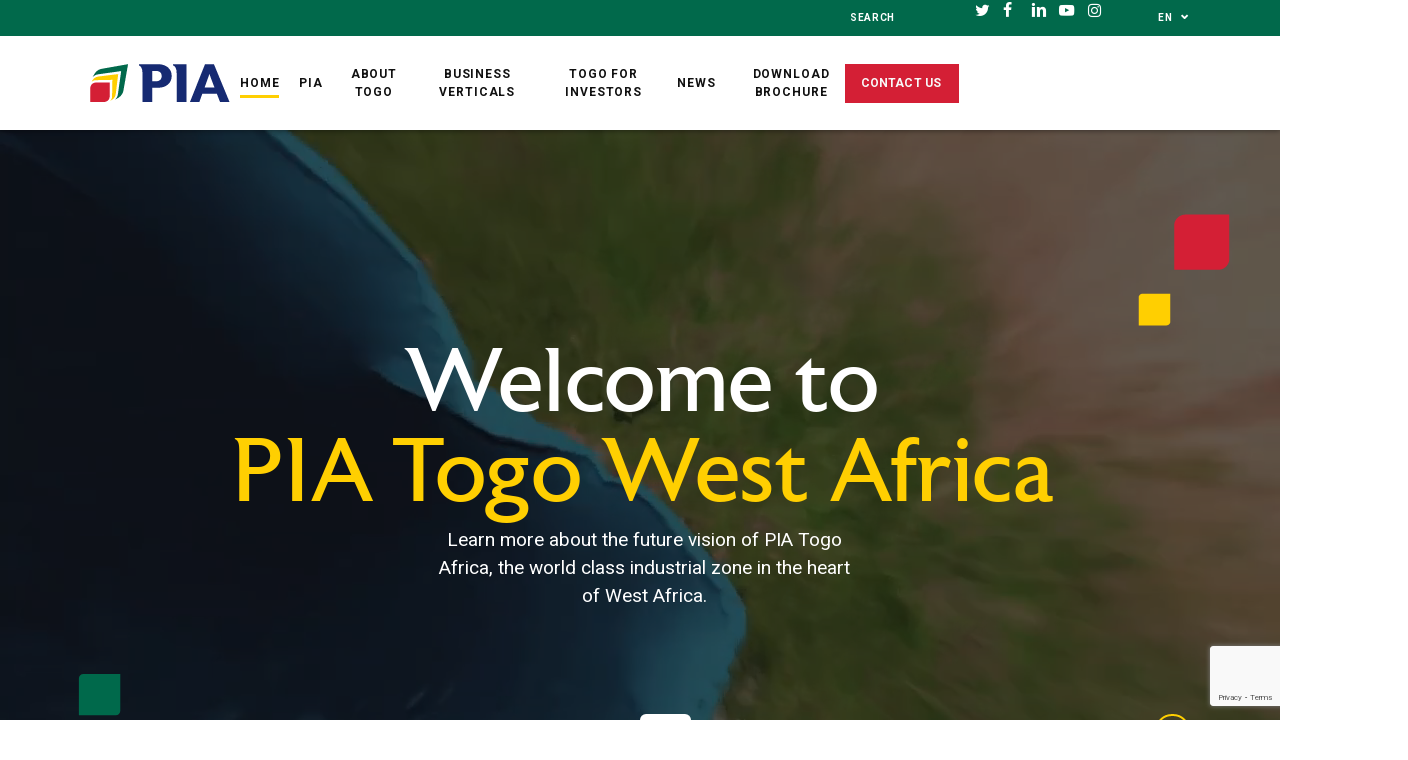

--- FILE ---
content_type: text/html; charset=UTF-8
request_url: https://pia-togo.com/
body_size: 27307
content:
<!doctype html>
<html lang="en-GB" class="no-js">
<head>
	<meta charset="UTF-8">
	<meta name="viewport" content="width=device-width, initial-scale=1, maximum-scale=1, user-scalable=0" /><meta name='robots' content='index, follow, max-image-preview:large, max-snippet:-1, max-video-preview:-1' />
<link rel="alternate" href="https://pia-togo.com/" hreflang="en" />
<link rel="alternate" href="https://pia-togo.com/fr/" hreflang="fr" />

	<!-- This site is optimized with the Yoast SEO plugin v26.8 - https://yoast.com/product/yoast-seo-wordpress/ -->
	<title>Welcome to PIA Togo - PIA TOGO</title>
	<meta name="description" content="PIA is a vertically integrated industrial zone, focused at creating thriving value chains for storage, processing, manufacturing, and export. PIA is the most competitive Integrated Industrial Platform developed by Arise IIP in a PPP with the Republic of Togo." />
	<link rel="canonical" href="https://pia-togo.com/" />
	<meta property="og:locale" content="en_GB" />
	<meta property="og:locale:alternate" content="fr_FR" />
	<meta property="og:type" content="website" />
	<meta property="og:title" content="Welcome to PIA Togo - PIA TOGO" />
	<meta property="og:description" content="PIA is a vertically integrated industrial zone, focused at creating thriving value chains for storage, processing, manufacturing, and export. PIA is the most competitive Integrated Industrial Platform developed by Arise IIP in a PPP with the Republic of Togo." />
	<meta property="og:url" content="https://pia-togo.com/" />
	<meta property="og:site_name" content="PIA TOGO" />
	<meta property="article:publisher" content="https://www.facebook.com/PiaTogo228" />
	<meta property="article:modified_time" content="2025-06-19T09:12:07+00:00" />
	<meta property="og:image" content="https://pia-togo.com/wp-content/uploads/2022/10/Logo-PIA_Logo-RS.png" />
	<meta property="og:image:width" content="1200" />
	<meta property="og:image:height" content="630" />
	<meta property="og:image:type" content="image/png" />
	<meta name="twitter:card" content="summary_large_image" />
	<meta name="twitter:site" content="@PIA_Togo" />
	<script type="application/ld+json" class="yoast-schema-graph">{"@context":"https://schema.org","@graph":[{"@type":"WebPage","@id":"https://pia-togo.com/","url":"https://pia-togo.com/","name":"Welcome to PIA Togo - PIA TOGO","isPartOf":{"@id":"https://pia-togo.com/#website"},"about":{"@id":"https://pia-togo.com/#organization"},"primaryImageOfPage":{"@id":"https://pia-togo.com/#primaryimage"},"image":{"@id":"https://pia-togo.com/#primaryimage"},"thumbnailUrl":"https://pia-togo.com/wp-content/uploads/2022/10/Logo-PIA_Logo-RS.png","datePublished":"2022-08-18T09:32:44+00:00","dateModified":"2025-06-19T09:12:07+00:00","description":"PIA is a vertically integrated industrial zone, focused at creating thriving value chains for storage, processing, manufacturing, and export. PIA is the most competitive Integrated Industrial Platform developed by Arise IIP in a PPP with the Republic of Togo.","breadcrumb":{"@id":"https://pia-togo.com/#breadcrumb"},"inLanguage":"en-GB","potentialAction":[{"@type":"ReadAction","target":["https://pia-togo.com/"]}]},{"@type":"ImageObject","inLanguage":"en-GB","@id":"https://pia-togo.com/#primaryimage","url":"https://pia-togo.com/wp-content/uploads/2022/10/Logo-PIA_Logo-RS.png","contentUrl":"https://pia-togo.com/wp-content/uploads/2022/10/Logo-PIA_Logo-RS.png","width":1200,"height":630},{"@type":"BreadcrumbList","@id":"https://pia-togo.com/#breadcrumb","itemListElement":[{"@type":"ListItem","position":1,"name":"Accueil"}]},{"@type":"WebSite","@id":"https://pia-togo.com/#website","url":"https://pia-togo.com/","name":"PIA TOGO","description":"Plateforme Industrielle d&#039;Adétikopé (PIA)","publisher":{"@id":"https://pia-togo.com/#organization"},"potentialAction":[{"@type":"SearchAction","target":{"@type":"EntryPoint","urlTemplate":"https://pia-togo.com/?s={search_term_string}"},"query-input":{"@type":"PropertyValueSpecification","valueRequired":true,"valueName":"search_term_string"}}],"inLanguage":"en-GB"},{"@type":"Organization","@id":"https://pia-togo.com/#organization","name":"PIA TOGO","url":"https://pia-togo.com/","logo":{"@type":"ImageObject","inLanguage":"en-GB","@id":"https://pia-togo.com/#/schema/logo/image/","url":"https://pia-togo.com/wp-content/uploads/2022/10/Logo-PIA-Togo-bleu.svg","contentUrl":"https://pia-togo.com/wp-content/uploads/2022/10/Logo-PIA-Togo-bleu.svg","width":1,"height":1,"caption":"PIA TOGO"},"image":{"@id":"https://pia-togo.com/#/schema/logo/image/"},"sameAs":["https://www.facebook.com/PiaTogo228","https://x.com/PIA_Togo","https://www.linkedin.com/company/pia-togo/","https://www.instagram.com/pia_togo/"]}]}</script>
	<!-- / Yoast SEO plugin. -->


<link rel='dns-prefetch' href='//www.google.com' />
<link rel='dns-prefetch' href='//www.googletagmanager.com' />
<link rel='dns-prefetch' href='//fonts.googleapis.com' />
<link href='https://fonts.gstatic.com' crossorigin rel='preconnect' />
<link rel="alternate" type="application/rss+xml" title="PIA TOGO &raquo; Feed" href="https://pia-togo.com/feed/" />
<link rel="alternate" type="application/rss+xml" title="PIA TOGO &raquo; Comments Feed" href="https://pia-togo.com/comments/feed/" />
<link rel="alternate" title="oEmbed (JSON)" type="application/json+oembed" href="https://pia-togo.com/wp-json/oembed/1.0/embed?url=https%3A%2F%2Fpia-togo.com%2F&#038;lang=en" />
<link rel="alternate" title="oEmbed (XML)" type="text/xml+oembed" href="https://pia-togo.com/wp-json/oembed/1.0/embed?url=https%3A%2F%2Fpia-togo.com%2F&#038;format=xml&#038;lang=en" />
<style id='wp-img-auto-sizes-contain-inline-css' type='text/css'>
img:is([sizes=auto i],[sizes^="auto," i]){contain-intrinsic-size:3000px 1500px}
/*# sourceURL=wp-img-auto-sizes-contain-inline-css */
</style>
<style id='wp-emoji-styles-inline-css' type='text/css'>

	img.wp-smiley, img.emoji {
		display: inline !important;
		border: none !important;
		box-shadow: none !important;
		height: 1em !important;
		width: 1em !important;
		margin: 0 0.07em !important;
		vertical-align: -0.1em !important;
		background: none !important;
		padding: 0 !important;
	}
/*# sourceURL=wp-emoji-styles-inline-css */
</style>
<style id='wp-block-library-inline-css' type='text/css'>
:root{--wp-block-synced-color:#7a00df;--wp-block-synced-color--rgb:122,0,223;--wp-bound-block-color:var(--wp-block-synced-color);--wp-editor-canvas-background:#ddd;--wp-admin-theme-color:#007cba;--wp-admin-theme-color--rgb:0,124,186;--wp-admin-theme-color-darker-10:#006ba1;--wp-admin-theme-color-darker-10--rgb:0,107,160.5;--wp-admin-theme-color-darker-20:#005a87;--wp-admin-theme-color-darker-20--rgb:0,90,135;--wp-admin-border-width-focus:2px}@media (min-resolution:192dpi){:root{--wp-admin-border-width-focus:1.5px}}.wp-element-button{cursor:pointer}:root .has-very-light-gray-background-color{background-color:#eee}:root .has-very-dark-gray-background-color{background-color:#313131}:root .has-very-light-gray-color{color:#eee}:root .has-very-dark-gray-color{color:#313131}:root .has-vivid-green-cyan-to-vivid-cyan-blue-gradient-background{background:linear-gradient(135deg,#00d084,#0693e3)}:root .has-purple-crush-gradient-background{background:linear-gradient(135deg,#34e2e4,#4721fb 50%,#ab1dfe)}:root .has-hazy-dawn-gradient-background{background:linear-gradient(135deg,#faaca8,#dad0ec)}:root .has-subdued-olive-gradient-background{background:linear-gradient(135deg,#fafae1,#67a671)}:root .has-atomic-cream-gradient-background{background:linear-gradient(135deg,#fdd79a,#004a59)}:root .has-nightshade-gradient-background{background:linear-gradient(135deg,#330968,#31cdcf)}:root .has-midnight-gradient-background{background:linear-gradient(135deg,#020381,#2874fc)}:root{--wp--preset--font-size--normal:16px;--wp--preset--font-size--huge:42px}.has-regular-font-size{font-size:1em}.has-larger-font-size{font-size:2.625em}.has-normal-font-size{font-size:var(--wp--preset--font-size--normal)}.has-huge-font-size{font-size:var(--wp--preset--font-size--huge)}.has-text-align-center{text-align:center}.has-text-align-left{text-align:left}.has-text-align-right{text-align:right}.has-fit-text{white-space:nowrap!important}#end-resizable-editor-section{display:none}.aligncenter{clear:both}.items-justified-left{justify-content:flex-start}.items-justified-center{justify-content:center}.items-justified-right{justify-content:flex-end}.items-justified-space-between{justify-content:space-between}.screen-reader-text{border:0;clip-path:inset(50%);height:1px;margin:-1px;overflow:hidden;padding:0;position:absolute;width:1px;word-wrap:normal!important}.screen-reader-text:focus{background-color:#ddd;clip-path:none;color:#444;display:block;font-size:1em;height:auto;left:5px;line-height:normal;padding:15px 23px 14px;text-decoration:none;top:5px;width:auto;z-index:100000}html :where(.has-border-color){border-style:solid}html :where([style*=border-top-color]){border-top-style:solid}html :where([style*=border-right-color]){border-right-style:solid}html :where([style*=border-bottom-color]){border-bottom-style:solid}html :where([style*=border-left-color]){border-left-style:solid}html :where([style*=border-width]){border-style:solid}html :where([style*=border-top-width]){border-top-style:solid}html :where([style*=border-right-width]){border-right-style:solid}html :where([style*=border-bottom-width]){border-bottom-style:solid}html :where([style*=border-left-width]){border-left-style:solid}html :where(img[class*=wp-image-]){height:auto;max-width:100%}:where(figure){margin:0 0 1em}html :where(.is-position-sticky){--wp-admin--admin-bar--position-offset:var(--wp-admin--admin-bar--height,0px)}@media screen and (max-width:600px){html :where(.is-position-sticky){--wp-admin--admin-bar--position-offset:0px}}

/*# sourceURL=wp-block-library-inline-css */
</style><style id='global-styles-inline-css' type='text/css'>
:root{--wp--preset--aspect-ratio--square: 1;--wp--preset--aspect-ratio--4-3: 4/3;--wp--preset--aspect-ratio--3-4: 3/4;--wp--preset--aspect-ratio--3-2: 3/2;--wp--preset--aspect-ratio--2-3: 2/3;--wp--preset--aspect-ratio--16-9: 16/9;--wp--preset--aspect-ratio--9-16: 9/16;--wp--preset--color--black: #000000;--wp--preset--color--cyan-bluish-gray: #abb8c3;--wp--preset--color--white: #ffffff;--wp--preset--color--pale-pink: #f78da7;--wp--preset--color--vivid-red: #cf2e2e;--wp--preset--color--luminous-vivid-orange: #ff6900;--wp--preset--color--luminous-vivid-amber: #fcb900;--wp--preset--color--light-green-cyan: #7bdcb5;--wp--preset--color--vivid-green-cyan: #00d084;--wp--preset--color--pale-cyan-blue: #8ed1fc;--wp--preset--color--vivid-cyan-blue: #0693e3;--wp--preset--color--vivid-purple: #9b51e0;--wp--preset--gradient--vivid-cyan-blue-to-vivid-purple: linear-gradient(135deg,rgb(6,147,227) 0%,rgb(155,81,224) 100%);--wp--preset--gradient--light-green-cyan-to-vivid-green-cyan: linear-gradient(135deg,rgb(122,220,180) 0%,rgb(0,208,130) 100%);--wp--preset--gradient--luminous-vivid-amber-to-luminous-vivid-orange: linear-gradient(135deg,rgb(252,185,0) 0%,rgb(255,105,0) 100%);--wp--preset--gradient--luminous-vivid-orange-to-vivid-red: linear-gradient(135deg,rgb(255,105,0) 0%,rgb(207,46,46) 100%);--wp--preset--gradient--very-light-gray-to-cyan-bluish-gray: linear-gradient(135deg,rgb(238,238,238) 0%,rgb(169,184,195) 100%);--wp--preset--gradient--cool-to-warm-spectrum: linear-gradient(135deg,rgb(74,234,220) 0%,rgb(151,120,209) 20%,rgb(207,42,186) 40%,rgb(238,44,130) 60%,rgb(251,105,98) 80%,rgb(254,248,76) 100%);--wp--preset--gradient--blush-light-purple: linear-gradient(135deg,rgb(255,206,236) 0%,rgb(152,150,240) 100%);--wp--preset--gradient--blush-bordeaux: linear-gradient(135deg,rgb(254,205,165) 0%,rgb(254,45,45) 50%,rgb(107,0,62) 100%);--wp--preset--gradient--luminous-dusk: linear-gradient(135deg,rgb(255,203,112) 0%,rgb(199,81,192) 50%,rgb(65,88,208) 100%);--wp--preset--gradient--pale-ocean: linear-gradient(135deg,rgb(255,245,203) 0%,rgb(182,227,212) 50%,rgb(51,167,181) 100%);--wp--preset--gradient--electric-grass: linear-gradient(135deg,rgb(202,248,128) 0%,rgb(113,206,126) 100%);--wp--preset--gradient--midnight: linear-gradient(135deg,rgb(2,3,129) 0%,rgb(40,116,252) 100%);--wp--preset--font-size--small: 13px;--wp--preset--font-size--medium: 20px;--wp--preset--font-size--large: 36px;--wp--preset--font-size--x-large: 42px;--wp--preset--spacing--20: 0.44rem;--wp--preset--spacing--30: 0.67rem;--wp--preset--spacing--40: 1rem;--wp--preset--spacing--50: 1.5rem;--wp--preset--spacing--60: 2.25rem;--wp--preset--spacing--70: 3.38rem;--wp--preset--spacing--80: 5.06rem;--wp--preset--shadow--natural: 6px 6px 9px rgba(0, 0, 0, 0.2);--wp--preset--shadow--deep: 12px 12px 50px rgba(0, 0, 0, 0.4);--wp--preset--shadow--sharp: 6px 6px 0px rgba(0, 0, 0, 0.2);--wp--preset--shadow--outlined: 6px 6px 0px -3px rgb(255, 255, 255), 6px 6px rgb(0, 0, 0);--wp--preset--shadow--crisp: 6px 6px 0px rgb(0, 0, 0);}:root { --wp--style--global--content-size: 1300px;--wp--style--global--wide-size: 1300px; }:where(body) { margin: 0; }.wp-site-blocks > .alignleft { float: left; margin-right: 2em; }.wp-site-blocks > .alignright { float: right; margin-left: 2em; }.wp-site-blocks > .aligncenter { justify-content: center; margin-left: auto; margin-right: auto; }:where(.is-layout-flex){gap: 0.5em;}:where(.is-layout-grid){gap: 0.5em;}.is-layout-flow > .alignleft{float: left;margin-inline-start: 0;margin-inline-end: 2em;}.is-layout-flow > .alignright{float: right;margin-inline-start: 2em;margin-inline-end: 0;}.is-layout-flow > .aligncenter{margin-left: auto !important;margin-right: auto !important;}.is-layout-constrained > .alignleft{float: left;margin-inline-start: 0;margin-inline-end: 2em;}.is-layout-constrained > .alignright{float: right;margin-inline-start: 2em;margin-inline-end: 0;}.is-layout-constrained > .aligncenter{margin-left: auto !important;margin-right: auto !important;}.is-layout-constrained > :where(:not(.alignleft):not(.alignright):not(.alignfull)){max-width: var(--wp--style--global--content-size);margin-left: auto !important;margin-right: auto !important;}.is-layout-constrained > .alignwide{max-width: var(--wp--style--global--wide-size);}body .is-layout-flex{display: flex;}.is-layout-flex{flex-wrap: wrap;align-items: center;}.is-layout-flex > :is(*, div){margin: 0;}body .is-layout-grid{display: grid;}.is-layout-grid > :is(*, div){margin: 0;}body{padding-top: 0px;padding-right: 0px;padding-bottom: 0px;padding-left: 0px;}:root :where(.wp-element-button, .wp-block-button__link){background-color: #32373c;border-width: 0;color: #fff;font-family: inherit;font-size: inherit;font-style: inherit;font-weight: inherit;letter-spacing: inherit;line-height: inherit;padding-top: calc(0.667em + 2px);padding-right: calc(1.333em + 2px);padding-bottom: calc(0.667em + 2px);padding-left: calc(1.333em + 2px);text-decoration: none;text-transform: inherit;}.has-black-color{color: var(--wp--preset--color--black) !important;}.has-cyan-bluish-gray-color{color: var(--wp--preset--color--cyan-bluish-gray) !important;}.has-white-color{color: var(--wp--preset--color--white) !important;}.has-pale-pink-color{color: var(--wp--preset--color--pale-pink) !important;}.has-vivid-red-color{color: var(--wp--preset--color--vivid-red) !important;}.has-luminous-vivid-orange-color{color: var(--wp--preset--color--luminous-vivid-orange) !important;}.has-luminous-vivid-amber-color{color: var(--wp--preset--color--luminous-vivid-amber) !important;}.has-light-green-cyan-color{color: var(--wp--preset--color--light-green-cyan) !important;}.has-vivid-green-cyan-color{color: var(--wp--preset--color--vivid-green-cyan) !important;}.has-pale-cyan-blue-color{color: var(--wp--preset--color--pale-cyan-blue) !important;}.has-vivid-cyan-blue-color{color: var(--wp--preset--color--vivid-cyan-blue) !important;}.has-vivid-purple-color{color: var(--wp--preset--color--vivid-purple) !important;}.has-black-background-color{background-color: var(--wp--preset--color--black) !important;}.has-cyan-bluish-gray-background-color{background-color: var(--wp--preset--color--cyan-bluish-gray) !important;}.has-white-background-color{background-color: var(--wp--preset--color--white) !important;}.has-pale-pink-background-color{background-color: var(--wp--preset--color--pale-pink) !important;}.has-vivid-red-background-color{background-color: var(--wp--preset--color--vivid-red) !important;}.has-luminous-vivid-orange-background-color{background-color: var(--wp--preset--color--luminous-vivid-orange) !important;}.has-luminous-vivid-amber-background-color{background-color: var(--wp--preset--color--luminous-vivid-amber) !important;}.has-light-green-cyan-background-color{background-color: var(--wp--preset--color--light-green-cyan) !important;}.has-vivid-green-cyan-background-color{background-color: var(--wp--preset--color--vivid-green-cyan) !important;}.has-pale-cyan-blue-background-color{background-color: var(--wp--preset--color--pale-cyan-blue) !important;}.has-vivid-cyan-blue-background-color{background-color: var(--wp--preset--color--vivid-cyan-blue) !important;}.has-vivid-purple-background-color{background-color: var(--wp--preset--color--vivid-purple) !important;}.has-black-border-color{border-color: var(--wp--preset--color--black) !important;}.has-cyan-bluish-gray-border-color{border-color: var(--wp--preset--color--cyan-bluish-gray) !important;}.has-white-border-color{border-color: var(--wp--preset--color--white) !important;}.has-pale-pink-border-color{border-color: var(--wp--preset--color--pale-pink) !important;}.has-vivid-red-border-color{border-color: var(--wp--preset--color--vivid-red) !important;}.has-luminous-vivid-orange-border-color{border-color: var(--wp--preset--color--luminous-vivid-orange) !important;}.has-luminous-vivid-amber-border-color{border-color: var(--wp--preset--color--luminous-vivid-amber) !important;}.has-light-green-cyan-border-color{border-color: var(--wp--preset--color--light-green-cyan) !important;}.has-vivid-green-cyan-border-color{border-color: var(--wp--preset--color--vivid-green-cyan) !important;}.has-pale-cyan-blue-border-color{border-color: var(--wp--preset--color--pale-cyan-blue) !important;}.has-vivid-cyan-blue-border-color{border-color: var(--wp--preset--color--vivid-cyan-blue) !important;}.has-vivid-purple-border-color{border-color: var(--wp--preset--color--vivid-purple) !important;}.has-vivid-cyan-blue-to-vivid-purple-gradient-background{background: var(--wp--preset--gradient--vivid-cyan-blue-to-vivid-purple) !important;}.has-light-green-cyan-to-vivid-green-cyan-gradient-background{background: var(--wp--preset--gradient--light-green-cyan-to-vivid-green-cyan) !important;}.has-luminous-vivid-amber-to-luminous-vivid-orange-gradient-background{background: var(--wp--preset--gradient--luminous-vivid-amber-to-luminous-vivid-orange) !important;}.has-luminous-vivid-orange-to-vivid-red-gradient-background{background: var(--wp--preset--gradient--luminous-vivid-orange-to-vivid-red) !important;}.has-very-light-gray-to-cyan-bluish-gray-gradient-background{background: var(--wp--preset--gradient--very-light-gray-to-cyan-bluish-gray) !important;}.has-cool-to-warm-spectrum-gradient-background{background: var(--wp--preset--gradient--cool-to-warm-spectrum) !important;}.has-blush-light-purple-gradient-background{background: var(--wp--preset--gradient--blush-light-purple) !important;}.has-blush-bordeaux-gradient-background{background: var(--wp--preset--gradient--blush-bordeaux) !important;}.has-luminous-dusk-gradient-background{background: var(--wp--preset--gradient--luminous-dusk) !important;}.has-pale-ocean-gradient-background{background: var(--wp--preset--gradient--pale-ocean) !important;}.has-electric-grass-gradient-background{background: var(--wp--preset--gradient--electric-grass) !important;}.has-midnight-gradient-background{background: var(--wp--preset--gradient--midnight) !important;}.has-small-font-size{font-size: var(--wp--preset--font-size--small) !important;}.has-medium-font-size{font-size: var(--wp--preset--font-size--medium) !important;}.has-large-font-size{font-size: var(--wp--preset--font-size--large) !important;}.has-x-large-font-size{font-size: var(--wp--preset--font-size--x-large) !important;}
/*# sourceURL=global-styles-inline-css */
</style>

<link rel='stylesheet' id='font-awesome-css' href='https://pia-togo.com/wp-content/themes/salient/css/font-awesome-legacy.min.css?ver=4.7.1' type='text/css' media='all' />
<link rel='stylesheet' id='salient-grid-system-css' href='https://pia-togo.com/wp-content/themes/salient/css/build/grid-system.css?ver=18.0.2' type='text/css' media='all' />
<link rel='stylesheet' id='main-styles-css' href='https://pia-togo.com/wp-content/themes/salient/css/build/style.css?ver=18.0.2' type='text/css' media='all' />
<style id='main-styles-inline-css' type='text/css'>

		@font-face{
		     font-family:'Open Sans';
		     src:url('https://pia-togo.com/wp-content/themes/salient/css/fonts/OpenSans-Light.woff') format('woff');
		     font-weight:300;
		     font-style:normal; 
		}
		 @font-face{
		     font-family:'Open Sans';
		     src:url('https://pia-togo.com/wp-content/themes/salient/css/fonts/OpenSans-Regular.woff') format('woff');
		     font-weight:400;
		     font-style:normal; 
		}
		 @font-face{
		     font-family:'Open Sans';
		     src:url('https://pia-togo.com/wp-content/themes/salient/css/fonts/OpenSans-SemiBold.woff') format('woff');
		     font-weight:600;
		     font-style:normal; 
		}
		 @font-face{
		     font-family:'Open Sans';
		     src:url('https://pia-togo.com/wp-content/themes/salient/css/fonts/OpenSans-Bold.woff') format('woff');
		     font-weight:700;
		     font-style:normal; 
		}
/*# sourceURL=main-styles-inline-css */
</style>
<link rel='stylesheet' id='nectar-header-layout-centered-menu-css' href='https://pia-togo.com/wp-content/themes/salient/css/build/header/header-layout-centered-menu.css?ver=18.0.2' type='text/css' media='all' />
<link rel='stylesheet' id='nectar-header-secondary-nav-css' href='https://pia-togo.com/wp-content/themes/salient/css/build/header/header-secondary-nav.css?ver=18.0.2' type='text/css' media='all' />
<link rel='stylesheet' id='nectar-element-fancy-box-css' href='https://pia-togo.com/wp-content/themes/salient/css/build/elements/element-fancy-box.css?ver=18.0.2' type='text/css' media='all' />
<link rel='stylesheet' id='nectar-element-highlighted-text-css' href='https://pia-togo.com/wp-content/themes/salient/css/build/elements/element-highlighted-text.css?ver=18.0.2' type='text/css' media='all' />
<link rel='stylesheet' id='nectar-element-video-lightbox-css' href='https://pia-togo.com/wp-content/themes/salient/css/build/elements/element-video-lightbox.css?ver=18.0.2' type='text/css' media='all' />
<link rel='stylesheet' id='responsive-css' href='https://pia-togo.com/wp-content/themes/salient/css/build/responsive.css?ver=18.0.2' type='text/css' media='all' />
<link rel='stylesheet' id='nectar-flickity-css' href='https://pia-togo.com/wp-content/themes/salient/css/build/plugins/flickity.css?ver=18.0.2' type='text/css' media='all' />
<link rel='stylesheet' id='skin-material-css' href='https://pia-togo.com/wp-content/themes/salient/css/build/skin-material.css?ver=18.0.2' type='text/css' media='all' />
<style id='salient-wp-menu-dynamic-fallback-inline-css' type='text/css'>
#header-outer .nectar-ext-menu-item .image-layer-outer,#header-outer .nectar-ext-menu-item .image-layer,#header-outer .nectar-ext-menu-item .color-overlay,#slide-out-widget-area .nectar-ext-menu-item .image-layer-outer,#slide-out-widget-area .nectar-ext-menu-item .color-overlay,#slide-out-widget-area .nectar-ext-menu-item .image-layer{position:absolute;top:0;left:0;width:100%;height:100%;overflow:hidden;}.nectar-ext-menu-item .inner-content{position:relative;z-index:10;width:100%;}.nectar-ext-menu-item .image-layer{background-size:cover;background-position:center;transition:opacity 0.25s ease 0.1s;}.nectar-ext-menu-item .image-layer video{object-fit:cover;width:100%;height:100%;}#header-outer nav .nectar-ext-menu-item .image-layer:not(.loaded){background-image:none!important;}#header-outer nav .nectar-ext-menu-item .image-layer{opacity:0;}#header-outer nav .nectar-ext-menu-item .image-layer.loaded{opacity:1;}.nectar-ext-menu-item span[class*="inherit-h"] + .menu-item-desc{margin-top:0.4rem;}#mobile-menu .nectar-ext-menu-item .title,#slide-out-widget-area .nectar-ext-menu-item .title,.nectar-ext-menu-item .menu-title-text,.nectar-ext-menu-item .menu-item-desc{position:relative;}.nectar-ext-menu-item .menu-item-desc{display:block;line-height:1.4em;}body #slide-out-widget-area .nectar-ext-menu-item .menu-item-desc{line-height:1.4em;}#mobile-menu .nectar-ext-menu-item .title,#slide-out-widget-area .nectar-ext-menu-item:not(.style-img-above-text) .title,.nectar-ext-menu-item:not(.style-img-above-text) .menu-title-text,.nectar-ext-menu-item:not(.style-img-above-text) .menu-item-desc,.nectar-ext-menu-item:not(.style-img-above-text) i:before,.nectar-ext-menu-item:not(.style-img-above-text) .svg-icon{color:#fff;}#mobile-menu .nectar-ext-menu-item.style-img-above-text .title{color:inherit;}.sf-menu li ul li a .nectar-ext-menu-item .menu-title-text:after{display:none;}.menu-item .widget-area-active[data-margin="default"] > div:not(:last-child){margin-bottom:20px;}.nectar-ext-menu-item__button{display:inline-block;padding-top:2em;}#header-outer nav li:not([class*="current"]) > a .nectar-ext-menu-item .inner-content.has-button .title .menu-title-text{background-image:none;}.nectar-ext-menu-item__button .nectar-cta:not([data-color="transparent"]){margin-top:.8em;margin-bottom:.8em;}.nectar-ext-menu-item .color-overlay{transition:opacity 0.5s cubic-bezier(.15,.75,.5,1);}.nectar-ext-menu-item:hover .hover-zoom-in-slow .image-layer{transform:scale(1.15);transition:transform 4s cubic-bezier(0.1,0.2,.7,1);}.nectar-ext-menu-item:hover .hover-zoom-in-slow .color-overlay{transition:opacity 1.5s cubic-bezier(.15,.75,.5,1);}.nectar-ext-menu-item .hover-zoom-in-slow .image-layer{transition:transform 0.5s cubic-bezier(.15,.75,.5,1);}.nectar-ext-menu-item .hover-zoom-in-slow .color-overlay{transition:opacity 0.5s cubic-bezier(.15,.75,.5,1);}.nectar-ext-menu-item:hover .hover-zoom-in .image-layer{transform:scale(1.12);}.nectar-ext-menu-item .hover-zoom-in .image-layer{transition:transform 0.5s cubic-bezier(.15,.75,.5,1);}.nectar-ext-menu-item{display:flex;text-align:left;}#slide-out-widget-area .nectar-ext-menu-item .title,#slide-out-widget-area .nectar-ext-menu-item .menu-item-desc,#slide-out-widget-area .nectar-ext-menu-item .menu-title-text,#mobile-menu .nectar-ext-menu-item .title,#mobile-menu .nectar-ext-menu-item .menu-item-desc,#mobile-menu .nectar-ext-menu-item .menu-title-text{color:inherit!important;}#slide-out-widget-area .nectar-ext-menu-item,#mobile-menu .nectar-ext-menu-item{display:block;}#slide-out-widget-area .nectar-ext-menu-item .inner-content,#mobile-menu .nectar-ext-menu-item .inner-content{width:100%;}#slide-out-widget-area.fullscreen-alt .nectar-ext-menu-item,#slide-out-widget-area.fullscreen .nectar-ext-menu-item{text-align:center;}#header-outer .nectar-ext-menu-item.style-img-above-text .image-layer-outer,#slide-out-widget-area .nectar-ext-menu-item.style-img-above-text .image-layer-outer{position:relative;}#header-outer .nectar-ext-menu-item.style-img-above-text,#slide-out-widget-area .nectar-ext-menu-item.style-img-above-text{flex-direction:column;}
/*# sourceURL=salient-wp-menu-dynamic-fallback-inline-css */
</style>
<link rel='stylesheet' id='nectar-portfolio-css' href='https://pia-togo.com/wp-content/plugins/salient-core/css/fallback/portfolio.css?ver=3.1.2' type='text/css' media='all' />
<link rel='stylesheet' id='js_composer_front-css' href='https://pia-togo.com/wp-content/themes/salient/css/build/plugins/js_composer.css?ver=18.0.2' type='text/css' media='all' />
<link rel='stylesheet' id='dynamic-css-css' href='https://pia-togo.com/wp-content/uploads/salient/salient-dynamic-styles.css?ver=44755' type='text/css' media='all' />
<style id='dynamic-css-inline-css' type='text/css'>
@keyframes header_nav_entrance_animation{0%{opacity:0.01;}100%{opacity:1;}}@media only screen and (min-width:691px){#header-outer{opacity:0.01;}.no-js #header-outer{opacity:1;}#header-outer.entrance-animation{animation:header_nav_entrance_animation 1.5s ease forwards;}}@media only screen and (min-width:1000px){body #ajax-content-wrap.no-scroll{min-height:calc(100vh - 136px);height:calc(100vh - 136px)!important;}}@media only screen and (min-width:1000px){#page-header-wrap.fullscreen-header,#page-header-wrap.fullscreen-header #page-header-bg,html:not(.nectar-box-roll-loaded) .nectar-box-roll > #page-header-bg.fullscreen-header,.nectar_fullscreen_zoom_recent_projects,#nectar_fullscreen_rows:not(.afterLoaded) > div{height:calc(100vh - 135px);}.wpb_row.vc_row-o-full-height.top-level,.wpb_row.vc_row-o-full-height.top-level > .col.span_12{min-height:calc(100vh - 135px);}html:not(.nectar-box-roll-loaded) .nectar-box-roll > #page-header-bg.fullscreen-header{top:136px;}.nectar-slider-wrap[data-fullscreen="true"]:not(.loaded),.nectar-slider-wrap[data-fullscreen="true"]:not(.loaded) .swiper-container{height:calc(100vh - 134px)!important;}.admin-bar .nectar-slider-wrap[data-fullscreen="true"]:not(.loaded),.admin-bar .nectar-slider-wrap[data-fullscreen="true"]:not(.loaded) .swiper-container{height:calc(100vh - 134px - 32px)!important;}}.admin-bar[class*="page-template-template-no-header"] .wpb_row.vc_row-o-full-height.top-level,.admin-bar[class*="page-template-template-no-header"] .wpb_row.vc_row-o-full-height.top-level > .col.span_12{min-height:calc(100vh - 32px);}body[class*="page-template-template-no-header"] .wpb_row.vc_row-o-full-height.top-level,body[class*="page-template-template-no-header"] .wpb_row.vc_row-o-full-height.top-level > .col.span_12{min-height:100vh;}@media only screen and (max-width:999px){.using-mobile-browser #nectar_fullscreen_rows:not(.afterLoaded):not([data-mobile-disable="on"]) > div{height:calc(100vh - 100px);}.using-mobile-browser .wpb_row.vc_row-o-full-height.top-level,.using-mobile-browser .wpb_row.vc_row-o-full-height.top-level > .col.span_12,[data-permanent-transparent="1"].using-mobile-browser .wpb_row.vc_row-o-full-height.top-level,[data-permanent-transparent="1"].using-mobile-browser .wpb_row.vc_row-o-full-height.top-level > .col.span_12{min-height:calc(100vh - 100px);}html:not(.nectar-box-roll-loaded) .nectar-box-roll > #page-header-bg.fullscreen-header,.nectar_fullscreen_zoom_recent_projects,.nectar-slider-wrap[data-fullscreen="true"]:not(.loaded),.nectar-slider-wrap[data-fullscreen="true"]:not(.loaded) .swiper-container,#nectar_fullscreen_rows:not(.afterLoaded):not([data-mobile-disable="on"]) > div{height:calc(100vh - 47px);}.wpb_row.vc_row-o-full-height.top-level,.wpb_row.vc_row-o-full-height.top-level > .col.span_12{min-height:calc(100vh - 47px);}body[data-transparent-header="false"] #ajax-content-wrap.no-scroll{min-height:calc(100vh - 47px);height:calc(100vh - 47px);}}#nectar_fullscreen_rows{background-color:transparent;}#ajax-content-wrap .vc_row.left_margin_0px,body .vc_row.left_margin_0px{margin-left:0px;}#ajax-content-wrap .vc_row.top_margin_0px,body .vc_row.top_margin_0px{margin-top:0px;}#ajax-content-wrap .vc_row.right_margin_0px,body .vc_row.right_margin_0px{margin-right:0px;}#ajax-content-wrap .vc_row.bottom_margin_0px,body .vc_row.bottom_margin_0px{margin-bottom:0px;}#ajax-content-wrap .vc_row.left_padding_0px > .row_col_wrap_12,.nectar-global-section .vc_row.left_padding_0px > .row_col_wrap_12{padding-left:0px;}#ajax-content-wrap .vc_row.right_padding_0px > .row_col_wrap_12,.nectar-global-section .vc_row.right_padding_0px > .row_col_wrap_12{padding-right:0px;}#ajax-content-wrap .vc_row.top_margin_-90px,body .vc_row.top_margin_-90px{margin-top:-90px;}body .container-wrap .wpb_row[data-column-margin="none"]:not(.full-width-section):not(.full-width-content),html body .wpb_row[data-column-margin="none"]:not(.full-width-section):not(.full-width-content){margin-bottom:0;}body .container-wrap .vc_row-fluid[data-column-margin="none"] > .span_12,html body .vc_row-fluid[data-column-margin="none"] > .span_12,body .container-wrap .vc_row-fluid[data-column-margin="none"] .full-page-inner > .container > .span_12,body .container-wrap .vc_row-fluid[data-column-margin="none"] .full-page-inner > .span_12{margin-left:0;margin-right:0;}body .container-wrap .vc_row-fluid[data-column-margin="none"] .wpb_column:not(.child_column),body .container-wrap .inner_row[data-column-margin="none"] .child_column,html body .vc_row-fluid[data-column-margin="none"] .wpb_column:not(.child_column),html body .inner_row[data-column-margin="none"] .child_column{padding-left:0;padding-right:0;}#ajax-content-wrap .vc_row.bottom_margin_-30px,body .vc_row.bottom_margin_-30px{margin-bottom:-30px;}body .container-wrap .vc_row-fluid[data-column-margin="100px"] > .span_12,html body .vc_row-fluid[data-column-margin="100px"] > .span_12,body .container-wrap .vc_row-fluid[data-column-margin="100px"] .full-page-inner > .container > .span_12,body .container-wrap .vc_row-fluid[data-column-margin="100px"] .full-page-inner > .span_12{margin-left:-50px;margin-right:-50px;}body .container-wrap .vc_row-fluid[data-column-margin="100px"] .wpb_column:not(.child_column),body .container-wrap .inner_row[data-column-margin="100px"] .child_column,html body .vc_row-fluid[data-column-margin="100px"] .wpb_column:not(.child_column),html body .inner_row[data-column-margin="100px"] .child_column{padding-left:50px;padding-right:50px;}.container-wrap .vc_row-fluid[data-column-margin="100px"].full-width-content > .span_12,html body .vc_row-fluid[data-column-margin="100px"].full-width-content > .span_12,.container-wrap .vc_row-fluid[data-column-margin="100px"].full-width-content .full-page-inner > .span_12{margin-left:0;margin-right:0;padding-left:50px;padding-right:50px;}@media only screen and (max-width:999px) and (min-width:691px){.vc_row-fluid[data-column-margin="100px"] > .span_12 > .one-fourths:not([class*="vc_col-xs-"]),.vc_row-fluid .vc_row-fluid.inner_row[data-column-margin="100px"] > .span_12 > .one-fourths:not([class*="vc_col-xs-"]){margin-bottom:100px;}}@media only screen and (max-width:999px){.vc_row-fluid[data-column-margin="100px"] .wpb_column:not([class*="vc_col-xs-"]):not(.child_column):not(:last-child),.inner_row[data-column-margin="100px"] .child_column:not([class*="vc_col-xs-"]):not(:last-child){margin-bottom:100px;}}.col.padding-5-percent > .vc_column-inner,.col.padding-5-percent > .n-sticky > .vc_column-inner{padding:calc(600px * 0.06);}@media only screen and (max-width:690px){.col.padding-5-percent > .vc_column-inner,.col.padding-5-percent > .n-sticky > .vc_column-inner{padding:calc(100vw * 0.06);}}@media only screen and (min-width:1000px){.col.padding-5-percent > .vc_column-inner,.col.padding-5-percent > .n-sticky > .vc_column-inner{padding:calc((100vw - 180px) * 0.05);}.column_container:not(.vc_col-sm-12) .col.padding-5-percent > .vc_column-inner{padding:calc((100vw - 180px) * 0.025);}}@media only screen and (min-width:1425px){.col.padding-5-percent > .vc_column-inner{padding:calc(1245px * 0.05);}.column_container:not(.vc_col-sm-12) .col.padding-5-percent > .vc_column-inner{padding:calc(1245px * 0.025);}}.full-width-content .col.padding-5-percent > .vc_column-inner{padding:calc(100vw * 0.05);}@media only screen and (max-width:999px){.full-width-content .col.padding-5-percent > .vc_column-inner{padding:calc(100vw * 0.06);}}@media only screen and (min-width:1000px){.full-width-content .column_container:not(.vc_col-sm-12) .col.padding-5-percent > .vc_column-inner{padding:calc(100vw * 0.025);}}body[data-aie] .col[data-padding-pos="left"] > .vc_column-inner,body #ajax-content-wrap .col[data-padding-pos="left"] > .vc_column-inner,#ajax-content-wrap .col[data-padding-pos="left"] > .n-sticky > .vc_column-inner{padding-right:0;padding-top:0;padding-bottom:0}#ajax-content-wrap .col[data-padding-pos="bottom-right"] > .vc_column-inner{padding-left:0;padding-top:0}.col.padding-2-percent > .vc_column-inner,.col.padding-2-percent > .n-sticky > .vc_column-inner{padding:calc(600px * 0.03);}@media only screen and (max-width:690px){.col.padding-2-percent > .vc_column-inner,.col.padding-2-percent > .n-sticky > .vc_column-inner{padding:calc(100vw * 0.03);}}@media only screen and (min-width:1000px){.col.padding-2-percent > .vc_column-inner,.col.padding-2-percent > .n-sticky > .vc_column-inner{padding:calc((100vw - 180px) * 0.02);}.column_container:not(.vc_col-sm-12) .col.padding-2-percent > .vc_column-inner{padding:calc((100vw - 180px) * 0.01);}}@media only screen and (min-width:1425px){.col.padding-2-percent > .vc_column-inner{padding:calc(1245px * 0.02);}.column_container:not(.vc_col-sm-12) .col.padding-2-percent > .vc_column-inner{padding:calc(1245px * 0.01);}}.full-width-content .col.padding-2-percent > .vc_column-inner{padding:calc(100vw * 0.02);}@media only screen and (max-width:999px){.full-width-content .col.padding-2-percent > .vc_column-inner{padding:calc(100vw * 0.03);}}@media only screen and (min-width:1000px){.full-width-content .column_container:not(.vc_col-sm-12) .col.padding-2-percent > .vc_column-inner{padding:calc(100vw * 0.01);}}body[data-aie] .col[data-padding-pos="right"] > .vc_column-inner,body #ajax-content-wrap .col[data-padding-pos="right"] > .vc_column-inner,#ajax-content-wrap .col[data-padding-pos="right"] > .n-sticky > .vc_column-inner{padding-left:0;padding-top:0;padding-bottom:0}#ajax-content-wrap .col[data-padding-pos="top-left"] > .vc_column-inner{padding-bottom:0;padding-right:0}.img-with-aniamtion-wrap[data-max-width="custom"].center{text-align:center;}.img-with-aniamtion-wrap.custom-width-100px .inner{max-width:100px;}@media only screen,print{.img-with-aniamtion-wrap.position_desktop_relative{position:relative;}}@media only screen,print{.img-with-aniamtion-wrap.top_position_desktop_-120px{top:-120px;}}@media only screen,print{.img-with-aniamtion-wrap.left_position_desktop_-40px{left:-40px;}}@media only screen,print{.img-with-aniamtion-wrap.top_position_desktop_-580px{top:-580px;}}@media only screen,print{.img-with-aniamtion-wrap.right_position_desktop_-40px{right:-40px;}}.img-with-aniamtion-wrap[data-max-width="custom"].right .inner{display:inline-block;}@media only screen,print{.img-with-aniamtion-wrap.top_position_desktop_60px{top:60px;}}.img-with-aniamtion-wrap.custom-width-120px .inner{max-width:120px;}@media only screen,print{.img-with-aniamtion-wrap.left_position_desktop_40px{left:40px;}}.img-with-aniamtion-wrap.z_index_100{z-index:100;}@media only screen,print{.img-with-aniamtion-wrap.translate_x_desktop_-1px{-webkit-transform:translateX(-1px);transform:translateX(-1px);}}@media only screen,print{.img-with-aniamtion-wrap.top_position_desktop_-50px{top:-50px;}}.nectar-fancy-box[data-style="image_above_text_underline"].aspect-16-9 .box-bg{padding-bottom:calc((9 / 16) * 100%);}.nectar-drag-indicator[data-type="solid"]{mix-blend-mode:normal;left:-47px;top:-47px;width:94px;height:94px;}.nectar-drag-indicator[data-type="solid"] .color-circle{background-color:#000;width:100%;height:100%;display:block;position:absolute;left:-2px;top:-2px;transform:scale(0.2);transition:transform 0.45s ease,opacity 0.3s ease;opacity:0;border-radius:50%;}.nectar-drag-indicator[data-type="solid"].visible .color-circle{transform:scale(1);opacity:1;}.nectar-drag-indicator[data-type="solid"] i{font-size:21px;top:-13px;}.nectar-drag-indicator[data-type="solid"]:before{display:none;}.nectar-drag-indicator[data-type="solid"].visible i{transition:transform 0.45s ease,opacity 0.3s ease,color 0.3s ease;}.nectar-drag-indicator[data-type="solid"] i.fa-angle-left{left:23px;}.nectar-drag-indicator[data-type="solid"] i.fa-angle-right{right:27px;}.nectar-drag-indicator.visible.pointer-down[data-type="solid"] .color-circle{transform:scale(0.15);}.nectar-drag-indicator.visible.pointer-down[data-type="solid"] i{color:inherit!important;}.nectar-drag-indicator.visible.pointer-down[data-type="solid"] i.fa-angle-left{transform:translateX(-10px);}.nectar-drag-indicator.visible.pointer-down[data-type="solid"] i.fa-angle-right{transform:translateX(10px);}.nectar-flickity[data-controls="default"][data-control-color="extra-color-2"] .flickity-page-dots .dot:before{box-shadow:inset 0 0 0 5px #ffcf01;}.nectar-flickity[data-control-style="material_pagination"][data-control-color="extra-color-2"] .flickity-page-dots .dot.is-selected:before{box-shadow:inset 0 0 0 1px #ffcf01;}.nectar-simple-slider .cell.color-overlay-1-transparent > .bg-layer-wrap > .color-overlay{background-color:transparent;}.nectar-flickity .cell .flickity-slider__link{display:block;position:absolute;top:0;left:0;width:100%;height:100%;z-index:100!important;}@media only screen and (max-width:999px){.wpb_row.reverse_columns_row_tablet .row_col_wrap_12,.wpb_row.inner_row.reverse_columns_row_tablet .row_col_wrap_12_inner{flex-direction:row-reverse;}.wpb_row.reverse_columns_column_tablet .row_col_wrap_12,.wpb_row.inner_row.reverse_columns_column_tablet .row_col_wrap_12_inner{flex-direction:column-reverse;}.wpb_row.reverse_columns_column_tablet:not([data-column-margin="none"]):not(.full-width-content) > .row_col_wrap_12 > .wpb_column:last-of-type,.wpb_row:not(.full-width-content) .wpb_row.inner_row:not([data-column-margin="none"]).reverse_columns_column_tablet .row_col_wrap_12_inner > .wpb_column:last-of-type{margin-bottom:25px;}.wpb_row.reverse_columns_column_tablet:not([data-column-margin="none"]):not(.full-width-content) > .row_col_wrap_12 > .wpb_column:first-of-type,.wpb_row:not(.full-width-content) .wpb_row.inner_row:not([data-column-margin="none"]).reverse_columns_column_tablet .row_col_wrap_12_inner > .wpb_column:first-of-type{margin-bottom:0;}}@media only screen and (max-width:999px){body .img-with-aniamtion-wrap.custom-width-tablet-80px .inner{max-width:80px;}}@media only screen and (max-width:999px){body .img-with-aniamtion-wrap.top_position_tablet_-40px{top:-40px;}}@media only screen and (max-width:999px){body .wpb_row .wpb_column.child_column.padding-10-percent_tablet > .vc_column-inner,body .wpb_row .wpb_column.child_column.padding-10-percent_tablet > .n-sticky > .vc_column-inner{padding:calc(999px * 0.10);}}@media only screen and (max-width:690px){body .wpb_row .wpb_column.child_column.padding-10-percent_phone > .vc_column-inner,body .wpb_row .wpb_column.child_column.padding-10-percent_phone > .n-sticky > .vc_column-inner{padding:calc(690px * 0.10);}}@media only screen and (max-width:690px){.wpb_row.reverse_columns_row_phone .row_col_wrap_12,.wpb_row.inner_row.reverse_columns_row_phone .row_col_wrap_12_inner{flex-direction:row-reverse;}.wpb_row.reverse_columns_column_phone .row_col_wrap_12,.wpb_row.inner_row.reverse_columns_column_phone .row_col_wrap_12_inner{flex-direction:column-reverse;}.wpb_row.reverse_columns_column_phone:not([data-column-margin="none"]):not(.full-width-content) > .row_col_wrap_12 > .wpb_column:last-of-type,.wpb_row:not(.full-width-content) .wpb_row.inner_row:not([data-column-margin="none"]).reverse_columns_column_phone .row_col_wrap_12_inner > .wpb_column:last-of-type{margin-bottom:25px;}.wpb_row.reverse_columns_column_phone:not([data-column-margin="none"]):not(.full-width-content) > .row_col_wrap_12 > .wpb_column:first-of-type,.wpb_row:not(.full-width-content) .wpb_row.inner_row:not([data-column-margin="none"]).reverse_columns_column_phone .row_col_wrap_12_inner > .wpb_column:first-of-type{margin-bottom:0;}}@media only screen and (max-width:690px){html body .img-with-aniamtion-wrap.top_position_phone_-30px{top:-30px;}}@media only screen and (max-width:690px){html body .img-with-aniamtion-wrap.bottom_position_phone_-80px{bottom:-80px;}}@media only screen and (max-width:690px){body .img-with-aniamtion-wrap.custom-width-phone-50px .inner{max-width:50px;}}@media only screen and (max-width:690px){body .img-with-aniamtion-wrap.custom-width-phone-0px .inner{max-width:0px;}}.screen-reader-text,.nectar-skip-to-content:not(:focus){border:0;clip:rect(1px,1px,1px,1px);clip-path:inset(50%);height:1px;margin:-1px;overflow:hidden;padding:0;position:absolute!important;width:1px;word-wrap:normal!important;}.row .col img:not([srcset]){width:auto;}.row .col img.img-with-animation.nectar-lazy:not([srcset]){width:100%;}
.nectar-header-text-content a {
    padding: 8px 18px 8px 16px !important;
    border-radius: 0 !important;
}
/*# sourceURL=dynamic-css-inline-css */
</style>
<link rel='stylesheet' id='salient-child-style-css' href='https://pia-togo.com/wp-content/themes/salient-child/style.css?ver=18.0.2' type='text/css' media='all' />
<link rel='stylesheet' id='redux-google-fonts-salient_redux-css' href='https://fonts.googleapis.com/css?family=Roboto%3A700%2C400&#038;ver=0f4f674f4ae83fbb2501318b3f117750' type='text/css' media='all' />
<script type="text/javascript" src="https://pia-togo.com/wp-includes/js/jquery/jquery.min.js?ver=3.7.1" id="jquery-core-js"></script>
<script type="text/javascript" src="https://pia-togo.com/wp-includes/js/jquery/jquery-migrate.min.js?ver=3.4.1" id="jquery-migrate-js"></script>

<!-- Google tag (gtag.js) snippet added by Site Kit -->
<!-- Google Analytics snippet added by Site Kit -->
<script type="text/javascript" src="https://www.googletagmanager.com/gtag/js?id=G-S7ZRDLB33H" id="google_gtagjs-js" async></script>
<script type="text/javascript" id="google_gtagjs-js-after">
/* <![CDATA[ */
window.dataLayer = window.dataLayer || [];function gtag(){dataLayer.push(arguments);}
gtag("set","linker",{"domains":["pia-togo.com"]});
gtag("js", new Date());
gtag("set", "developer_id.dZTNiMT", true);
gtag("config", "G-S7ZRDLB33H");
//# sourceURL=google_gtagjs-js-after
/* ]]> */
</script>
<script></script><link rel="https://api.w.org/" href="https://pia-togo.com/wp-json/" /><link rel="alternate" title="JSON" type="application/json" href="https://pia-togo.com/wp-json/wp/v2/pages/289" /><link rel="EditURI" type="application/rsd+xml" title="RSD" href="https://pia-togo.com/xmlrpc.php?rsd" />

<link rel='shortlink' href='https://pia-togo.com/' />
<meta name="generator" content="Site Kit by Google 1.170.0" /><script type="text/javascript"> var root = document.getElementsByTagName( "html" )[0]; root.setAttribute( "class", "js" ); </script><meta name="generator" content="Powered by WPBakery Page Builder - drag and drop page builder for WordPress."/>

<!-- Google Tag Manager snippet added by Site Kit -->
<script type="text/javascript">
/* <![CDATA[ */

			( function( w, d, s, l, i ) {
				w[l] = w[l] || [];
				w[l].push( {'gtm.start': new Date().getTime(), event: 'gtm.js'} );
				var f = d.getElementsByTagName( s )[0],
					j = d.createElement( s ), dl = l != 'dataLayer' ? '&l=' + l : '';
				j.async = true;
				j.src = 'https://www.googletagmanager.com/gtm.js?id=' + i + dl;
				f.parentNode.insertBefore( j, f );
			} )( window, document, 'script', 'dataLayer', 'GTM-M44PTB9' );
			
/* ]]> */
</script>

<!-- End Google Tag Manager snippet added by Site Kit -->
<link rel="icon" href="https://pia-togo.com/wp-content/uploads/2022/08/cropped-logo_retina-32x32.png" sizes="32x32" />
<link rel="icon" href="https://pia-togo.com/wp-content/uploads/2022/08/cropped-logo_retina-192x192.png" sizes="192x192" />
<link rel="apple-touch-icon" href="https://pia-togo.com/wp-content/uploads/2022/08/cropped-logo_retina-180x180.png" />
<meta name="msapplication-TileImage" content="https://pia-togo.com/wp-content/uploads/2022/08/cropped-logo_retina-270x270.png" />
		<style type="text/css" id="wp-custom-css">
			/* /// Ombre sous le header /// */

/* #top { box-shadow: rgba(0, 0, 0, 0.35) 0px 25px 20px -20px; } */

@media screen and (max-width: 1300px)
#footer_6_rows h3 {
    margin-top: 30px;
    font-size: 27px;
    min-height: 70px;
}

#footer_6_rows h3 {
    font-family: 'PP Editorial New';
    font-style: normal;
    font-weight: 400;
    font-size: 34px;
    line-height: 100%;
    color: #262626;
    text-transform: capitalize;
    min-height: 100px;
}

/* /// HEADER PAGES /// */
@media only screen and (max-width: 999px) {
.btn-suite {display: none; }
	}

.footer_contact
.wpb_wrapper>div {
    margin-bottom: 10px;
}
.footer_contact .iwithtext .iwt-text {
    line-height: 21px;
}


/* /// Single Window Clearance /// */
.page-id-249 .text ul {
	padding: 0;
	margin: 0;
}
.page_id-249 .text ul li {
	list-style-type: none; 
}
.page-id-249 .text ul li::before {
    content: "";
    display: block;
    background: url(/wp-content/themes/salient-child/svg/puce_rouge.svg) no-repeat;
    background-position: 0px 9px;
    background-size: 55%;
    width: 16px;
    height: 25px;
    float: left;
	}

/* -- Reasons to invest in Togo -- */
.linopaddingbottom ul {
	padding: 0;
	margin: 0;
}

/* -- Lang switcher
.pll-switcher-select {
	display:none;
}
.logged-in .pll-switcher-select {
	display:block;
}
 -- */		</style>
		<noscript><style> .wpb_animate_when_almost_visible { opacity: 1; }</style></noscript><link rel='stylesheet' id='nectar-element-fancy-unordered-list-css' href='https://pia-togo.com/wp-content/themes/salient/css/build/elements/element-fancy-unordered-list.css?ver=18.0.2' type='text/css' media='all' />
<link rel='stylesheet' id='nectar-element-icon-with-text-css' href='https://pia-togo.com/wp-content/themes/salient/css/build/elements/element-icon-with-text.css?ver=18.0.2' type='text/css' media='all' />
<link data-pagespeed-no-defer data-nowprocket data-wpacu-skip data-no-optimize data-noptimize rel='stylesheet' id='main-styles-non-critical-css' href='https://pia-togo.com/wp-content/themes/salient/css/build/style-non-critical.css?ver=18.0.2' type='text/css' media='all' />
<link data-pagespeed-no-defer data-nowprocket data-wpacu-skip data-no-optimize data-noptimize rel='stylesheet' id='fancyBox-css' href='https://pia-togo.com/wp-content/themes/salient/css/build/plugins/jquery.fancybox.css?ver=3.3.1' type='text/css' media='all' />
<link data-pagespeed-no-defer data-nowprocket data-wpacu-skip data-no-optimize data-noptimize rel='stylesheet' id='nectar-ocm-core-css' href='https://pia-togo.com/wp-content/themes/salient/css/build/off-canvas/core.css?ver=18.0.2' type='text/css' media='all' />
<link data-pagespeed-no-defer data-nowprocket data-wpacu-skip data-no-optimize data-noptimize rel='stylesheet' id='nectar-ocm-simple-css' href='https://pia-togo.com/wp-content/themes/salient/css/build/off-canvas/simple-dropdown.css?ver=18.0.2' type='text/css' media='all' />
</head><body class="home wp-singular page-template-default page page-id-289 wp-theme-salient wp-child-theme-salient-child material wpb-js-composer js-comp-ver-8.6.1 vc_responsive" data-footer-reveal="false" data-footer-reveal-shadow="none" data-header-format="centered-menu" data-body-border="off" data-boxed-style="" data-header-breakpoint="1000" data-dropdown-style="minimal" data-cae="easeOutCubic" data-cad="750" data-megamenu-width="contained" data-aie="none" data-ls="fancybox" data-apte="standard" data-hhun="0" data-fancy-form-rcs="default" data-form-style="default" data-form-submit="regular" data-is="minimal" data-button-style="slightly_rounded" data-user-account-button="false" data-flex-cols="true" data-col-gap="default" data-header-inherit-rc="false" data-header-search="false" data-animated-anchors="false" data-ajax-transitions="false" data-full-width-header="false" data-slide-out-widget-area="true" data-slide-out-widget-area-style="simple" data-user-set-ocm="off" data-loading-animation="none" data-bg-header="true" data-responsive="1" data-ext-responsive="true" data-ext-padding="90" data-header-resize="1" data-header-color="custom" data-transparent-header="false" data-cart="false" data-remove-m-parallax="" data-remove-m-video-bgs="1" data-m-animate="0" data-force-header-trans-color="light" data-smooth-scrolling="0" data-permanent-transparent="false" >
	
	<script type="text/javascript">
	 (function(window, document) {

		document.documentElement.classList.remove("no-js");

		if(navigator.userAgent.match(/(Android|iPod|iPhone|iPad|BlackBerry|IEMobile|Opera Mini)/)) {
			document.body.className += " using-mobile-browser mobile ";
		}
		if(navigator.userAgent.match(/Mac/) && navigator.maxTouchPoints && navigator.maxTouchPoints > 2) {
			document.body.className += " using-ios-device ";
		}

		if( !("ontouchstart" in window) ) {

			var body = document.querySelector("body");
			var winW = window.innerWidth;
			var bodyW = body.clientWidth;

			if (winW > bodyW + 4) {
				body.setAttribute("style", "--scroll-bar-w: " + (winW - bodyW - 4) + "px");
			} else {
				body.setAttribute("style", "--scroll-bar-w: 0px");
			}
		}

	 })(window, document);
   </script>		<!-- Google Tag Manager (noscript) snippet added by Site Kit -->
		<noscript>
			<iframe src="https://www.googletagmanager.com/ns.html?id=GTM-M44PTB9" height="0" width="0" style="display:none;visibility:hidden"></iframe>
		</noscript>
		<!-- End Google Tag Manager (noscript) snippet added by Site Kit -->
		<nav aria-label="Skip links" class="nectar-skip-to-content-wrap"><a href="#ajax-content-wrap" class="nectar-skip-to-content">Skip to main content</a></nav><div class="ocm-effect-wrap"><div class="ocm-effect-wrap-inner">	
	<div id="header-space"  data-header-mobile-fixed='1'></div> 
	
		<div id="header-outer" data-has-menu="true" data-has-buttons="no" data-header-button_style="default" data-using-pr-menu="false" data-mobile-fixed="1" data-ptnm="false" data-lhe="animated_underline" data-user-set-bg="#ffffff" data-format="centered-menu" data-permanent-transparent="false" data-megamenu-rt="0" data-remove-fixed="0" data-header-resize="1" data-cart="false" data-transparency-option="0" data-box-shadow="small" data-shrink-num="6" data-using-secondary="1" data-using-logo="1" data-logo-height="38" data-m-logo-height="24" data-padding="28" data-full-width="false" data-condense="false" >
			
	<div id="header-secondary-outer" class="centered-menu" data-mobile="default" data-remove-fixed="0" data-lhe="animated_underline" data-secondary-text="false" data-full-width="false" data-mobile-fixed="1" data-permanent-transparent="false" >
		<div class="container">
			<nav><div class="pll-switcher-select">
				en					<span class="down">&#8964;</span>
								
				  <div class="pll-switcher-select-menu">
										  <a href="https://pia-togo.com/">
						en						</a>
										  <a href="https://pia-togo.com/fr/">
						fr						</a>
									  </div></div>
								<ul id="social"><li><a target="_blank" rel="noopener" href="https://twitter.com/PIA_Togo"><span class="screen-reader-text">twitter</span><i class="fa fa-twitter" aria-hidden="true"></i> </a></li><li><a target="_blank" rel="noopener" href="https://www.facebook.com/PiaTogo228"><span class="screen-reader-text">facebook</span><i class="fa fa-facebook" aria-hidden="true"></i> </a></li><li><a target="_blank" rel="noopener" href="https://www.linkedin.com/company/pia-togo/"><span class="screen-reader-text">linkedin</span><i class="fa fa-linkedin" aria-hidden="true"></i> </a></li><li><a target="_blank" rel="noopener" href="https://www.youtube.com/c/ariseiip"><span class="screen-reader-text">youtube</span><i class="fa fa-youtube-play" aria-hidden="true"></i> </a></li><li><a target="_blank" rel="noopener" href="https://www.instagram.com/pia_togo/"><span class="screen-reader-text">instagram</span><i class="fa fa-instagram" aria-hidden="true"></i> </a></li></ul>				
				<form id="searchform" method="get" action="https://pia-togo.com/">
    <input type="text" class="search-field" name="s" placeholder="search" value="">
</form>
			</nav>
		</div>
	</div>
<script>
	const elem = document.getElementById('download_txt');
  elem.innerHTML = 'download brochure';
</script>
	

<div id="search-outer" class="nectar">
	<div id="search">
		<div class="container">
			 <div id="search-box">
				 <div class="inner-wrap">
					 <div class="col span_12">
						  <form role="search" action="https://pia-togo.com/" method="GET">
														 <input type="text" name="s"  value="" aria-label="Search" placeholder="Search" />
							 
						<span>Hit enter to search or ESC to close</span>
						<button aria-label="Search" class="search-box__button" type="submit">Search</button>						</form>
					</div><!--/span_12-->
				</div><!--/inner-wrap-->
			 </div><!--/search-box-->
			 <div id="close"><a href="#" role="button"><span class="screen-reader-text">Close Search</span>
				<span class="close-wrap"> <span class="close-line close-line1" role="presentation"></span> <span class="close-line close-line2" role="presentation"></span> </span>				 </a></div>
		 </div><!--/container-->
	</div><!--/search-->
</div><!--/search-outer-->

<header id="top" role="banner" aria-label="Main Menu">
		<div class="container">
		<div class="row">
			<div class="col span_3">
								<a id="logo" href="https://pia-togo.com" data-supplied-ml-starting-dark="false" data-supplied-ml-starting="false" data-supplied-ml="false" >
					<img class="stnd skip-lazy default-logo dark-version" width="" height="" alt="PIA TOGO" src="https://pia-togo.com/wp-content/uploads/2022/10/Logo-PIA-Togo-bleu.svg" srcset="https://pia-togo.com/wp-content/uploads/2022/10/Logo-PIA-Togo-bleu.svg 1x, https://pia-togo.com/wp-content/uploads/2022/10/Logo-PIA-Togo-bleu.svg 2x" />				</a>
							</div><!--/span_3-->

			<div class="col span_9 col_last">
									<div class="nectar-mobile-only mobile-header"><div class="inner"></div></div>
													<div class="slide-out-widget-area-toggle mobile-icon simple" data-custom-color="false" data-icon-animation="simple-transform">
						<div> <a href="#mobile-menu" role="button" aria-label="Navigation Menu" aria-expanded="false" class="closed">
							<span class="screen-reader-text">Menu</span><span aria-hidden="true"> <i class="lines-button x2"> <i class="lines"></i> </i> </span>						</a></div>
					</div>
				
									<nav aria-label="Main Menu">
													<ul class="sf-menu">
								<li id="menu-item-372" class="menu-item menu-item-type-post_type menu-item-object-page menu-item-home current-menu-item page_item page-item-289 current_page_item nectar-regular-menu-item menu-item-372"><a href="https://pia-togo.com/" aria-current="page"><span class="menu-title-text">Home</span></a></li>
<li id="menu-item-178" class="menu-item menu-item-type-post_type menu-item-object-page menu-item-has-children nectar-regular-menu-item menu-item-178"><a href="https://pia-togo.com/invest-in-pia-togo/" aria-haspopup="true" aria-expanded="false"><span class="menu-title-text">Pia</span></a>
<ul class="sub-menu">
	<li id="menu-item-179" class="menu-item menu-item-type-post_type menu-item-object-page nectar-regular-menu-item menu-item-179"><a href="https://pia-togo.com/invest-in-pia-togo/"><span class="menu-title-text">Invest in PIA Togo</span></a></li>
	<li id="menu-item-223" class="menu-item menu-item-type-post_type menu-item-object-page nectar-regular-menu-item menu-item-223"><a href="https://pia-togo.com/business-incentives/"><span class="menu-title-text">Business incentives</span></a></li>
	<li id="menu-item-288" class="menu-item menu-item-type-post_type menu-item-object-page nectar-regular-menu-item menu-item-288"><a href="https://pia-togo.com/single-window/"><span class="menu-title-text">Single Window Clearance</span></a></li>
	<li id="menu-item-2267" class="menu-item menu-item-type-post_type menu-item-object-page nectar-regular-menu-item menu-item-2267"><a href="https://pia-togo.com/csr/"><span class="menu-title-text">CSR activities</span></a></li>
</ul>
</li>
<li id="menu-item-177" class="menu-item menu-item-type-post_type menu-item-object-page menu-item-has-children nectar-regular-menu-item menu-item-177"><a href="https://pia-togo.com/invest-in-togo/" aria-haspopup="true" aria-expanded="false"><span class="menu-title-text">About Togo</span></a>
<ul class="sub-menu">
	<li id="menu-item-176" class="menu-item menu-item-type-post_type menu-item-object-page nectar-regular-menu-item menu-item-176"><a href="https://pia-togo.com/invest-in-togo/"><span class="menu-title-text">Why invest in Togo</span></a></li>
	<li id="menu-item-175" class="menu-item menu-item-type-post_type menu-item-object-page nectar-regular-menu-item menu-item-175"><a href="https://pia-togo.com/living-in-togo-africa/"><span class="menu-title-text">Living in Togo</span></a></li>
</ul>
</li>
<li id="menu-item-248" class="menu-item menu-item-type-post_type menu-item-object-page menu-item-has-children nectar-regular-menu-item menu-item-248"><a href="https://pia-togo.com/business-verticals/" aria-haspopup="true" aria-expanded="false"><span class="menu-title-text">Business Verticals</span></a>
<ul class="sub-menu">
	<li id="menu-item-1146" class="menu-item menu-item-type-post_type menu-item-object-page nectar-regular-menu-item menu-item-1146"><a href="https://pia-togo.com/business-verticals/solar/"><span class="menu-title-text">Solar</span></a></li>
	<li id="menu-item-1147" class="menu-item menu-item-type-post_type menu-item-object-page nectar-regular-menu-item menu-item-1147"><a href="https://pia-togo.com/business-verticals/agri-value-chain/"><span class="menu-title-text">Agri value chain</span></a></li>
	<li id="menu-item-1148" class="menu-item menu-item-type-post_type menu-item-object-page nectar-regular-menu-item menu-item-1148"><a href="https://pia-togo.com/business-verticals/agro-processing/"><span class="menu-title-text">Agro-processing</span></a></li>
	<li id="menu-item-1149" class="menu-item menu-item-type-post_type menu-item-object-page nectar-regular-menu-item menu-item-1149"><a href="https://pia-togo.com/business-verticals/cold-storage/"><span class="menu-title-text">Cold storage</span></a></li>
	<li id="menu-item-1150" class="menu-item menu-item-type-post_type menu-item-object-page nectar-regular-menu-item menu-item-1150"><a href="https://pia-togo.com/business-verticals/commercial-residential-zone/"><span class="menu-title-text">Commercial &#038; residential zone</span></a></li>
	<li id="menu-item-1151" class="menu-item menu-item-type-post_type menu-item-object-page nectar-regular-menu-item menu-item-1151"><a href="https://pia-togo.com/business-verticals/finished-product-storage/"><span class="menu-title-text">Finished product storage</span></a></li>
	<li id="menu-item-1153" class="menu-item menu-item-type-post_type menu-item-object-page nectar-regular-menu-item menu-item-1153"><a href="https://pia-togo.com/business-verticals/icd/"><span class="menu-title-text">Inland Container Depot</span></a></li>
	<li id="menu-item-1154" class="menu-item menu-item-type-post_type menu-item-object-page nectar-regular-menu-item menu-item-1154"><a href="https://pia-togo.com/business-verticals/manufacturing/"><span class="menu-title-text">Manufacturing</span></a></li>
	<li id="menu-item-1156" class="menu-item menu-item-type-post_type menu-item-object-page nectar-regular-menu-item menu-item-1156"><a href="https://pia-togo.com/business-verticals/textile-park/"><span class="menu-title-text">Textile Park</span></a></li>
</ul>
</li>
<li id="menu-item-3098" class="menu-item menu-item-type-custom menu-item-object-custom nectar-regular-menu-item menu-item-3098"><a href="https://africaforinvestors.com/locations/togo"><span class="menu-title-text">Togo for Investors</span></a></li>
<li id="menu-item-531" class="menu-item menu-item-type-post_type menu-item-object-page nectar-regular-menu-item menu-item-531"><a href="https://pia-togo.com/pia-togo-news/"><span class="menu-title-text">News</span></a></li>
<li id="menu-item-3254" class="menu-item menu-item-type-custom menu-item-object-custom nectar-regular-menu-item menu-item-3254"><a href="/downloads/"><span class="menu-title-text">Download Brochure</span></a></li>
							</ul>
													<ul class="buttons sf-menu" data-user-set-ocm="off"><li class="nectar-header-text-content-wrap"><div class="nectar-header-text-content"><div><a id="download_txt" href="/contact/" rel="noopener">Contact Us</a></div></div></li></ul>
						
					</nav>

					<div class="logo-spacing" data-using-image="true"><img class="hidden-logo skip-lazy" alt="PIA TOGO" width="" height="" src="https://pia-togo.com/wp-content/uploads/2022/10/Logo-PIA-Togo-bleu.svg" /></div>
				</div><!--/span_9-->

				
			</div><!--/row-->
			
<div id="mobile-menu" data-mobile-fixed="1">

	<div class="inner">

		<div class="nectar-header-text-content mobile-only"><div><a id="download_txt" href="/contact/" rel="noopener">Contact Us</a></div></div>
		<div class="menu-items-wrap row" data-has-secondary-text="false">

			<ul>
				<li class="menu-item menu-item-type-post_type menu-item-object-page menu-item-home current-menu-item page_item page-item-289 current_page_item menu-item-372"><a href="https://pia-togo.com/" aria-current="page">Home</a></li>
<li class="menu-item menu-item-type-post_type menu-item-object-page menu-item-has-children menu-item-178"><a href="https://pia-togo.com/invest-in-pia-togo/" aria-haspopup="true" aria-expanded="false">Pia</a>
<ul class="sub-menu">
	<li class="menu-item menu-item-type-post_type menu-item-object-page menu-item-179"><a href="https://pia-togo.com/invest-in-pia-togo/">Invest in PIA Togo</a></li>
	<li class="menu-item menu-item-type-post_type menu-item-object-page menu-item-223"><a href="https://pia-togo.com/business-incentives/">Business incentives</a></li>
	<li class="menu-item menu-item-type-post_type menu-item-object-page menu-item-288"><a href="https://pia-togo.com/single-window/">Single Window Clearance</a></li>
	<li class="menu-item menu-item-type-post_type menu-item-object-page menu-item-2267"><a href="https://pia-togo.com/csr/">CSR activities</a></li>
</ul>
</li>
<li class="menu-item menu-item-type-post_type menu-item-object-page menu-item-has-children menu-item-177"><a href="https://pia-togo.com/invest-in-togo/" aria-haspopup="true" aria-expanded="false">About Togo</a>
<ul class="sub-menu">
	<li class="menu-item menu-item-type-post_type menu-item-object-page menu-item-176"><a href="https://pia-togo.com/invest-in-togo/">Why invest in Togo</a></li>
	<li class="menu-item menu-item-type-post_type menu-item-object-page menu-item-175"><a href="https://pia-togo.com/living-in-togo-africa/">Living in Togo</a></li>
</ul>
</li>
<li class="menu-item menu-item-type-post_type menu-item-object-page menu-item-has-children menu-item-248"><a href="https://pia-togo.com/business-verticals/" aria-haspopup="true" aria-expanded="false">Business Verticals</a>
<ul class="sub-menu">
	<li class="menu-item menu-item-type-post_type menu-item-object-page menu-item-1146"><a href="https://pia-togo.com/business-verticals/solar/">Solar</a></li>
	<li class="menu-item menu-item-type-post_type menu-item-object-page menu-item-1147"><a href="https://pia-togo.com/business-verticals/agri-value-chain/">Agri value chain</a></li>
	<li class="menu-item menu-item-type-post_type menu-item-object-page menu-item-1148"><a href="https://pia-togo.com/business-verticals/agro-processing/">Agro-processing</a></li>
	<li class="menu-item menu-item-type-post_type menu-item-object-page menu-item-1149"><a href="https://pia-togo.com/business-verticals/cold-storage/">Cold storage</a></li>
	<li class="menu-item menu-item-type-post_type menu-item-object-page menu-item-1150"><a href="https://pia-togo.com/business-verticals/commercial-residential-zone/">Commercial &#038; residential zone</a></li>
	<li class="menu-item menu-item-type-post_type menu-item-object-page menu-item-1151"><a href="https://pia-togo.com/business-verticals/finished-product-storage/">Finished product storage</a></li>
	<li class="menu-item menu-item-type-post_type menu-item-object-page menu-item-1153"><a href="https://pia-togo.com/business-verticals/icd/">Inland Container Depot</a></li>
	<li class="menu-item menu-item-type-post_type menu-item-object-page menu-item-1154"><a href="https://pia-togo.com/business-verticals/manufacturing/">Manufacturing</a></li>
	<li class="menu-item menu-item-type-post_type menu-item-object-page menu-item-1156"><a href="https://pia-togo.com/business-verticals/textile-park/">Textile Park</a></li>
</ul>
</li>
<li class="menu-item menu-item-type-custom menu-item-object-custom menu-item-3098"><a href="https://africaforinvestors.com/locations/togo">Togo for Investors</a></li>
<li class="menu-item menu-item-type-post_type menu-item-object-page menu-item-531"><a href="https://pia-togo.com/pia-togo-news/">News</a></li>
<li class="menu-item menu-item-type-custom menu-item-object-custom menu-item-3254"><a href="/downloads/">Download Brochure</a></li>


			</ul>

			
		</div><!--/menu-items-wrap-->

		<div class="below-menu-items-wrap">
					</div><!--/below-menu-items-wrap-->

	</div><!--/inner-->

</div><!--/mobile-menu-->
		</div><!--/container-->
	</header>		
	</div>
		<div id="ajax-content-wrap">
<div id="page-header-wrap" data-animate-in-effect="none" data-midnight="light" class="" style="height: 700px;" role="region" aria-label="Page Header"><div id="page-header-bg" class="not-loaded " data-padding-amt="high" data-animate-in-effect="none" data-midnight="light" data-text-effect="none" data-bg-pos="center" data-alignment="center" data-alignment-v="middle" data-parallax="0" data-height="700"  style="height:700px;">					<div class="page-header-overlay-color" data-overlay-opacity="default" style="background-color: #0a0a0a;"></div>
				
				<div class="container">
			<div class="row">
				<div class="col span_6 ">
					<div class="inner-wrap">
						<h1>Welcome to<br><span style="color:#FFCF01">PIA Togo West Africa</span></h1> 						<span class="subheader"><span class="home_subheader">Learn more about the future vision of PIA Togo Africa, the world class industrial zone in the heart of West Africa.</span></span>
					</div>

										</div>
				</div>

				


			</div><div class="video-color-overlay" data-color=""></div><div class="mobile-video-image" style="background-image: url(https://pia-togo.com/wp-content/uploads/2022/10/bg-video.jpg)"></div><div class="nectar-video-wrap" data-bg-alignment="center"><video class="nectar-video-bg nectar-lazy-video" width="1800" height="700" preload="auto" loop autoplay muted playsinline><source type="video/mp4" data-nectar-video-src="https://pia-togo.com/wp-content/uploads/2022/08/About-Plateforme-Industrielle-dAdetikope-PIA-Togo-2.mp4"></video></div>
</div>

</div>
<div class="btn-suite">
	<a class="header-btn-suite" href="#toScrollContent" rel=" nofollow">&#x25BC;</a>
</div>
<div class="container-wrap" id="toScrollContent">
	<div class="container main-content">
		<div class="row">
			
		<div id="fws_6970d2df66ca4"  data-column-margin="default" data-midnight="dark"  class="wpb_row vc_row-fluid vc_row  top_margin_0px right_margin_0px bottom_margin_0px left_margin_0px right_padding_0px left_padding_0px"  style="padding-top: 0px; padding-bottom: 0px; "><div class="row-bg-wrap" data-bg-animation="none" data-bg-animation-delay="" data-bg-overlay="false"><div class="inner-wrap row-bg-layer" ><div class="row-bg viewport-desktop"  style=""></div></div></div><div class="row_col_wrap_12 col span_12 dark left">
	<div  class="vc_col-sm-12 wpb_column column_container vc_column_container col no-extra-padding inherit_tablet inherit_phone "  data-padding-pos="all" data-has-bg-color="false" data-bg-color="" data-bg-opacity="1" data-animation="" data-delay="0" >
		<div class="vc_column-inner" >
			<div class="wpb_wrapper">
				
	<div class="wpb_raw_code wpb_raw_html wpb_content_element" >
		<div class="wpb_wrapper">
			<div id="btn_sound" onclick="btnsound();">
<svg id="svg_unmute" style="color: rgb(255, 207, 1);" xmlns="http://www.w3.org/2000/svg" width="16" height="16" fill="currentColor" class="bi bi-volume-down" viewBox="0 0 16 16"> <path d="M9 4a.5.5 0 0 0-.812-.39L5.825 5.5H3.5A.5.5 0 0 0 3 6v4a.5.5 0 0 0 .5.5h2.325l2.363 1.89A.5.5 0 0 0 9 12V4zM6.312 6.39 8 5.04v5.92L6.312 9.61A.5.5 0 0 0 6 9.5H4v-3h2a.5.5 0 0 0 .312-.11zM12.025 8a4.486 4.486 0 0 1-1.318 3.182L10 10.475A3.489 3.489 0 0 0 11.025 8 3.49 3.49 0 0 0 10 5.525l.707-.707A4.486 4.486 0 0 1 12.025 8z" fill="#ffcf01"></path> </svg>
<svg id="svg_mute" style="color: rgb(255, 207, 1);" xmlns="http://www.w3.org/2000/svg" width="16" height="16" fill="currentColor" class="bi bi-volume-mute" viewBox="0 0 16 16"> <path d="M6.717 3.55A.5.5 0 0 1 7 4v8a.5.5 0 0 1-.812.39L3.825 10.5H1.5A.5.5 0 0 1 1 10V6a.5.5 0 0 1 .5-.5h2.325l2.363-1.89a.5.5 0 0 1 .529-.06zM6 5.04 4.312 6.39A.5.5 0 0 1 4 6.5H2v3h2a.5.5 0 0 1 .312.11L6 10.96V5.04zm7.854.606a.5.5 0 0 1 0 .708L12.207 8l1.647 1.646a.5.5 0 0 1-.708.708L11.5 8.707l-1.646 1.647a.5.5 0 0 1-.708-.708L10.793 8 9.146 6.354a.5.5 0 1 1 .708-.708L11.5 7.293l1.646-1.647a.5.5 0 0 1 .708 0z" fill="#ffcf01"></path> </svg>
</div>
<script>
var ismute = true;
document.getElementById("svg_mute").style.display = "none";
function btnsound(){
var video=document.getElementsByClassName("nectar-video-bg")[0];
video.muted = !video.muted;
if(ismute){
ismute = false;
document.getElementById("svg_mute").style.display = "block";
document.getElementById("svg_unmute").style.display = "none";
}
else {
ismute = true;
document.getElementById("svg_mute").style.display = "none";
document.getElementById("svg_unmute").style.display = "block";
}
}
</script>

		</div>
	</div>

			</div> 
		</div>
	</div> 
</div></div>
		<div id="fws_6970d2df673c2"  data-column-margin="default" data-midnight="light"  class="wpb_row vc_row-fluid vc_row full-width-section has-row-bg-color puce_yellow top_margin_-90px"  style="padding-top: 0px; padding-bottom: 0px; --row-bg-color: #00694b;"><div class="row-bg-wrap" data-bg-animation="none" data-bg-animation-delay="" data-bg-overlay="false"><div class="inner-wrap row-bg-layer" ><div class="row-bg viewport-desktop using-bg-color"  style="background-color: #00694b; "></div></div></div><div class="row_col_wrap_12 col span_12 light left">
	<div  class="vc_col-sm-12 wpb_column column_container vc_column_container col no-extra-padding inherit_tablet inherit_phone "  data-padding-pos="all" data-has-bg-color="false" data-bg-color="" data-bg-opacity="1" data-animation="" data-delay="0" >
		<div class="vc_column-inner" >
			<div class="wpb_wrapper">
				<div id="fws_6970d2df67853" data-midnight="" data-column-margin="default" class="wpb_row vc_row-fluid vc_row inner_row puce_yellow"  style=""><div class="row-bg-wrap"> <div class="row-bg" ></div> </div><div class="row_col_wrap_12_inner col span_12  left">
	<div  class="vc_col-sm-6 wpb_column column_container vc_column_container col child_column no-extra-padding inherit_tablet inherit_phone "   data-padding-pos="all" data-has-bg-color="false" data-bg-color="" data-bg-opacity="1" data-animation="" data-delay="0" >
		<div class="vc_column-inner" >
		<div class="wpb_wrapper">
			<div class="img-with-aniamtion-wrap  custom-width-100px custom-width-tablet-80px custom-width-phone-50px position_desktop_relative top_position_desktop_-120px top_position_tablet_-40px top_position_phone_-30px left_position_desktop_-40px bottom_position_phone_-80px " data-max-width="custom" data-max-width-mobile="default" data-shadow="none" data-animation="none" >
      <div class="inner">
        <div class="hover-wrap"> 
          <div class="hover-wrap-inner">
            <img decoding="async" class="img-with-animation skip-lazy" data-delay="0" height="100" width="100" data-animation="none" src="https://pia-togo.com/wp-content/uploads/2022/08/deco_home.svg" alt=""  />
          </div>
        </div>
        
      </div>
    </div>
		</div> 
	</div>
	</div> 

	<div  class="vc_col-sm-6 wpb_column column_container vc_column_container col child_column no-extra-padding inherit_tablet inherit_phone "   data-padding-pos="all" data-has-bg-color="false" data-bg-color="" data-bg-opacity="1" data-animation="" data-delay="0" >
		<div class="vc_column-inner" >
		<div class="wpb_wrapper">
			<div class="img-with-aniamtion-wrap right custom-width-100px position_desktop_relative top_position_desktop_-580px right_position_desktop_-40px " data-max-width="custom" data-max-width-mobile="default" data-shadow="none" data-animation="none" >
      <div class="inner">
        <div class="hover-wrap"> 
          <div class="hover-wrap-inner">
            <img decoding="async" class="img-with-animation skip-lazy" data-delay="0" height="112" width="92" data-animation="none" src="https://pia-togo.com/wp-content/uploads/2022/08/Rectangle-1.png" alt=""  />
          </div>
        </div>
        
      </div>
    </div>
		</div> 
	</div>
	</div> 
</div></div><div class="nectar-highlighted-text" data-style="full_text" data-exp="default" data-using-custom-color="false" data-animation-delay="false" data-color="" data-color-gradient="" style=""><h2><span style="color: #ffcf01">Discover the PIA, a vertically<br />
integrated industrial zone.</span></h2>
</div><div class="divider-wrap" data-alignment="default"><div style="height: 25px;" class="divider"></div></div><div id="fws_6970d2df6899b" data-midnight="" data-column-margin="100px" class="wpb_row vc_row-fluid vc_row inner_row"  style=""><div class="row-bg-wrap"> <div class="row-bg" ></div> </div><div class="row_col_wrap_12_inner col span_12  left">
	<div  class="vc_col-sm-6 wpb_column column_container vc_column_container col child_column no-extra-padding inherit_tablet inherit_phone "   data-padding-pos="all" data-has-bg-color="false" data-bg-color="" data-bg-opacity="1" data-animation="" data-delay="0" >
		<div class="vc_column-inner" >
		<div class="wpb_wrapper">
			
<div class="wpb_text_column wpb_content_element " >
	<p>PIA is a vertically integrated industrial zone, focused at creating thriving value chains for storage, processing, manufacturing, and export.</p>
<p>Strategically located on the backbone of Lomé – Burkina industrial corridor, PIA offers the best entry to the ECOWAS and landlocked region of West Africa.</p>
<p>PIA will be a special economic area for local and foreign investors, replete with an advantageous tax regime, modern infrastructure and integrated multimodal logistics services.</p>
</div>




		</div> 
	</div>
	</div> 

	<div  class="vc_col-sm-6 wpb_column column_container vc_column_container col child_column padding-5-percent inherit_tablet inherit_phone "   data-padding-pos="left" data-has-bg-color="false" data-bg-color="" data-bg-opacity="1" data-animation="" data-delay="0" >
		<div class="vc_column-inner" >
		<div class="wpb_wrapper">
			
<div class="wpb_text_column wpb_content_element " >
	<p>PIA is a public-private partnership between the Republic of Togo and Arise Integrated Industrial Platforms (IIP) :</p>
</div>



<div class="img-with-aniamtion-wrap " data-max-width="100%" data-max-width-mobile="default" data-shadow="none" data-animation="none" >
      <div class="inner">
        <div class="hover-wrap"> 
          <div class="hover-wrap-inner">
            <img fetchpriority="high" decoding="async" class="img-with-animation skip-lazy" data-delay="0" height="381" width="945" data-animation="none" src="https://pia-togo.com/wp-content/uploads/2022/09/arise-logo-benin-republique.png" alt="" srcset="https://pia-togo.com/wp-content/uploads/2022/09/arise-logo-benin-republique.png 945w, https://pia-togo.com/wp-content/uploads/2022/09/arise-logo-benin-republique-300x121.png 300w, https://pia-togo.com/wp-content/uploads/2022/09/arise-logo-benin-republique-768x310.png 768w" sizes="(max-width: 945px) 100vw, 945px" />
          </div>
        </div>
        
      </div>
    </div>
		</div> 
	</div>
	</div> 
</div></div><div class="divider-wrap" data-alignment="default"><div style="height: 60px;" class="divider"></div></div><div class="nectar-cta  alignment_tablet_default alignment_phone_default display_tablet_inherit display_phone_inherit " data-color="extra-color-2" data-using-bg="true" data-style="see-through" data-display="block" data-alignment="center" data-text-color="custom" style="--nectar-text-color: #000000; --nectar-button-color: var(--nectar-extra-color-2); --nectar-icon-gap: 10px; "><h6 style="color: #000000;"> <span class="text"> </span><span class="link_wrap" ><a  class="link_text" role="button" href="/invest-in-pia-togo/">know more about pia<span class="arrow"></span></a></span></h6></div><div class="divider-wrap" data-alignment="default"><div style="height: 90px;" class="divider"></div></div><div class="divider-wrap" style="opacity: 0.1;" data-alignment="default"><div style="margin-top: 12.5px; height: 3px; margin-bottom: 12.5px;" data-width="100%" data-animate="" data-animation-delay="" data-color="default" class="divider-border"></div></div><div class="divider-wrap" data-alignment="default"><div style="height: 90px;" class="divider"></div></div><div id="fws_6970d2df69687" data-midnight="" data-column-margin="100px" class="wpb_row vc_row-fluid vc_row inner_row"  style=""><div class="row-bg-wrap"> <div class="row-bg" ></div> </div><div class="row_col_wrap_12_inner col span_12  left">
	<div  class="vc_col-sm-6 add_puce_yellow wpb_column column_container vc_column_container col child_column no-extra-padding inherit_tablet inherit_phone "   data-padding-pos="all" data-has-bg-color="false" data-bg-color="" data-bg-opacity="1" data-animation="" data-delay="0" >
		<div class="vc_column-inner" >
		<div class="wpb_wrapper">
			
<div class="wpb_text_column wpb_content_element " >
	<h2 class="has-white-color has-text-color has-extra-large-font-size">PIA Site Progress</h2>
</div>



<div class="nectar-video-box" data-color="extra-color-2"  data-play-button-size="default" data-border-radius="none" data-hover="zoom_button" data-shadow="small_depth"><div class="inner-wrap"><a href="https://youtu.be/t4KaNR9DQAQ" class="full-link pp"><span class="screen-reader-text">Play Video</span></a><img decoding="async" width="790" height="565" src="https://pia-togo.com/wp-content/uploads/2025/06/PIA-Togo-site-progress-jun-25-1.png" class="attachment-full size-full" alt="PIA Togo site progress jun 25" srcset="https://pia-togo.com/wp-content/uploads/2025/06/PIA-Togo-site-progress-jun-25-1.png 790w, https://pia-togo.com/wp-content/uploads/2025/06/PIA-Togo-site-progress-jun-25-1-300x215.png 300w, https://pia-togo.com/wp-content/uploads/2025/06/PIA-Togo-site-progress-jun-25-1-768x549.png 768w" sizes="(max-width: 790px) 100vw, 790px" /><a href="https://youtu.be/t4KaNR9DQAQ"  data-style="default" data-parent-hover="" data-font-style="p" data-color="default" class="play_button_2 large nectar_video_lightbox pp"><span><span class="screen-reader-text">Play Video</span><span class="play"><span class="inner-wrap inner"><svg role="none" version="1.1"
	 xmlns="http://www.w3.org/2000/svg" xmlns:xlink="http://www.w3.org/1999/xlink" width="600px" height="800px" x="0px" y="0px" viewBox="0 0 600 800" enable-background="new 0 0 600 800" xml:space="preserve"><path fill="none" d="M0-1.79v800L600,395L0-1.79z"></path> </svg></span></span></span></a></div></div><div class="divider-wrap" data-alignment="default"><div style="height: 90px;" class="divider"></div></div>
		</div> 
	</div>
	</div> 

	<div  class="vc_col-sm-6 wpb_column column_container vc_column_container col child_column no-extra-padding inherit_tablet inherit_phone "   data-padding-pos="all" data-has-bg-color="false" data-bg-color="" data-bg-opacity="1" data-animation="" data-delay="0" >
		<div class="vc_column-inner" >
		<div class="wpb_wrapper">
			
<div class="wpb_text_column wpb_content_element " >
	<h2 class="has-white-color has-text-color has-extra-large-font-size">Take Virtual Tour</h2>
</div>



<div class="img-with-aniamtion-wrap center" data-max-width="100%" data-max-width-mobile="default" data-shadow="none" data-animation="none" >
      <div class="inner">
        <div class="hover-wrap"> 
          <div class="hover-wrap-inner">
            <a href="https://maps.app.goo.gl/D26DFU9Srz13siTS9" target="_blank" class="center">
              <img decoding="async" class="img-with-animation skip-lazy" data-delay="0" height="567" width="800" data-animation="none" src="https://pia-togo.com/wp-content/uploads/2025/06/PIA-google-streetview.jpg" alt="PIA google streetview" srcset="https://pia-togo.com/wp-content/uploads/2025/06/PIA-google-streetview.jpg 800w, https://pia-togo.com/wp-content/uploads/2025/06/PIA-google-streetview-300x213.jpg 300w, https://pia-togo.com/wp-content/uploads/2025/06/PIA-google-streetview-768x544.jpg 768w" sizes="(max-width: 800px) 100vw, 800px" />
            </a>
          </div>
        </div>
        
      </div>
      </div>
		</div> 
	</div>
	</div> 
</div></div><div id="fws_6970d2df6a520" data-midnight="" data-column-margin="100px" class="wpb_row vc_row-fluid vc_row inner_row"  style=""><div class="row-bg-wrap"> <div class="row-bg" ></div> </div><div class="row_col_wrap_12_inner col span_12  left">
	<div  class="vc_col-sm-6 add_puce_yellow wpb_column column_container vc_column_container col child_column no-extra-padding inherit_tablet inherit_phone "   data-padding-pos="all" data-has-bg-color="false" data-bg-color="" data-bg-opacity="1" data-animation="" data-delay="0" >
		<div class="vc_column-inner" >
		<div class="wpb_wrapper">
			
<div class="wpb_text_column wpb_content_element " >
	<p>Togo has established itself as a leader in ease of doing business across West Africa and ranked as the 3rd best reformer globally in the Doing Business (2020) report by World Bank.</p>
<p>Ranked 6th in political stability and absence of violence / Terrorism in the West African region (World Bank 2019).</p>
<p>World Bank &#8216;Doing Business 2020&#8217; report mentions that Togo made starting a business easier by abolishing the requirement to notarize company documents and by reducing the time to register a company.</p>
<p>Dealing with construction permits in Togo is made easier and the process is now more transparent. Togo also improved its building quality control by regulating inspections during construction.</p>
<p>Togo made getting electricity less costly by further reducing the cost of connection works and the security deposit for new connections.</p>
<p>Togo made property registration easier by streamlining administrative procedures and reducing costs.</p>
<p>Togo improved access to credit information by expanding the coverage of the credit bureau and beginning to distribute data from utility companies.</p>
</div>



<div class="divider-wrap" data-alignment="default"><div style="height: 20px;" class="divider"></div></div>
		</div> 
	</div>
	</div> 

	<div  class="vc_col-sm-6 wpb_column column_container vc_column_container col child_column no-extra-padding inherit_tablet inherit_phone "   data-padding-pos="all" data-has-bg-color="false" data-bg-color="" data-bg-opacity="1" data-animation="" data-delay="0" >
		<div class="vc_column-inner" >
		<div class="wpb_wrapper">
			<div class="img-with-aniamtion-wrap " data-max-width="100%" data-max-width-mobile="default" data-shadow="none" data-animation="none" >
      <div class="inner">
        <div class="hover-wrap"> 
          <div class="hover-wrap-inner">
            <img decoding="async" class="img-with-animation skip-lazy" data-delay="0" height="821" width="781" data-animation="none" src="https://pia-togo.com/wp-content/uploads/2022/08/Capture-décran-2022-08-18-à-14.32.40.png" alt="" srcset="https://pia-togo.com/wp-content/uploads/2022/08/Capture-décran-2022-08-18-à-14.32.40.png 781w, https://pia-togo.com/wp-content/uploads/2022/08/Capture-décran-2022-08-18-à-14.32.40-285x300.png 285w, https://pia-togo.com/wp-content/uploads/2022/08/Capture-décran-2022-08-18-à-14.32.40-768x807.png 768w" sizes="(max-width: 781px) 100vw, 781px" />
          </div>
        </div>
        
      </div>
    </div><div class="divider-wrap" data-alignment="default"><div style="height: 60px;" class="divider"></div></div><div class="nectar-cta  alignment_tablet_default alignment_phone_default display_tablet_inherit display_phone_inherit " data-color="extra-color-2" data-using-bg="true" data-style="see-through" data-display="block" data-alignment="center" data-text-color="custom" style="--nectar-text-color: #000000; --nectar-button-color: var(--nectar-extra-color-2); --nectar-icon-gap: 10px; "><h6 style="color: #000000;"> <span class="text"> </span><span class="link_wrap" ><a  class="link_text" role="button" href="https://pia-togo.com/invest-in-togo/">Why invest in Togo<span class="arrow"></span></a></span></h6></div>
		</div> 
	</div>
	</div> 
</div></div><div class="divider-wrap" data-alignment="default"><div style="height: 25px;" class="divider"></div></div>
			</div> 
		</div>
	</div> 
</div></div>
		<div id="fws_6970d2df6b1f2"  data-column-margin="default" data-midnight="dark"  class="wpb_row vc_row-fluid vc_row mega_h1"  style="padding-top: 0px; padding-bottom: 0px; "><div class="row-bg-wrap" data-bg-animation="none" data-bg-animation-delay="" data-bg-overlay="false"><div class="inner-wrap row-bg-layer" ><div class="row-bg viewport-desktop"  style=""></div></div></div><div class="row_col_wrap_12 col span_12 dark left">
	<div  class="vc_col-sm-12 wpb_column column_container vc_column_container col no-extra-padding inherit_tablet inherit_phone "  data-padding-pos="all" data-has-bg-color="false" data-bg-color="" data-bg-opacity="1" data-animation="" data-delay="0" >
		<div class="vc_column-inner" >
			<div class="wpb_wrapper">
				<div class="divider-wrap" data-alignment="default"><div style="height: 90px;" class="divider"></div></div><div id="fws_6970d2df6b4d9" data-midnight="" data-column-margin="default" class="wpb_row vc_row-fluid vc_row inner_row"  style=""><div class="row-bg-wrap"> <div class="row-bg" ></div> </div><div class="row_col_wrap_12_inner col span_12  left">
	<div  class="vc_col-sm-4 wpb_column column_container vc_column_container col child_column no-extra-padding inherit_tablet inherit_phone "   data-padding-pos="all" data-has-bg-color="false" data-bg-color="" data-bg-opacity="1" data-animation="" data-delay="0" >
		<div class="vc_column-inner" >
		<div class="wpb_wrapper">
			
<div class="wpb_text_column wpb_content_element " >
	<h2>Facilities</h2>
</div>




		</div> 
	</div>
	</div> 

	<div  class="vc_col-sm-4 wpb_column column_container vc_column_container col child_column no-extra-padding inherit_tablet inherit_phone "   data-padding-pos="all" data-has-bg-color="false" data-bg-color="" data-bg-opacity="1" data-animation="" data-delay="0" >
		<div class="vc_column-inner" >
		<div class="wpb_wrapper">
			
<div class="wpb_text_column wpb_content_element " >
	<p>PIA is the most competitive Integrated Industrial Platform developed by Arise IIP in a PPP with the Republic of Togo.</p>
</div>




		</div> 
	</div>
	</div> 

	<div  class="vc_col-sm-4 wpb_column column_container vc_column_container col child_column no-extra-padding inherit_tablet inherit_phone "   data-padding-pos="all" data-has-bg-color="false" data-bg-color="" data-bg-opacity="1" data-animation="" data-delay="0" >
		<div class="vc_column-inner" >
		<div class="wpb_wrapper">
			<div class="img-with-aniamtion-wrap right custom-width-100px custom-width-tablet-80px custom-width-phone-0px position_desktop_relative top_position_desktop_60px right_position_desktop_-40px " data-max-width="custom" data-max-width-mobile="default" data-shadow="none" data-animation="none" >
      <div class="inner">
        <div class="hover-wrap"> 
          <div class="hover-wrap-inner">
            <img decoding="async" class="img-with-animation skip-lazy" data-delay="0" height="112" width="92" data-animation="none" src="https://pia-togo.com/wp-content/uploads/2022/08/Rectangle-1.png" alt=""  />
          </div>
        </div>
        
      </div>
    </div>
		</div> 
	</div>
	</div> 
</div></div>
			</div> 
		</div>
	</div> 
</div></div>
		<div id="fws_6970d2df6bae9"  data-column-margin="default" data-midnight="dark"  class="wpb_row vc_row-fluid vc_row"  style="padding-top: 0px; padding-bottom: 0px; "><div class="row-bg-wrap" data-bg-animation="none" data-bg-animation-delay="" data-bg-overlay="false"><div class="inner-wrap row-bg-layer" ><div class="row-bg viewport-desktop"  style=""></div></div></div><div class="row_col_wrap_12 col span_12 dark left">
	<div  class="vc_col-sm-12 wpb_column column_container vc_column_container col no-extra-padding inherit_tablet inherit_phone "  data-padding-pos="all" data-has-bg-color="false" data-bg-color="" data-bg-opacity="1" data-animation="" data-delay="0" >
		<div class="vc_column-inner" >
			<div class="wpb_wrapper">
				<div class="nectar-flickity not-initialized nectar-carousel" data-indicator-style="solid_bg" data-indicator-bg="#ffcf01" data-indicator-icon="#ffffff" data-indicator-text="Drag" data-centered-cells="true" data-pause-on-hover="" data-touch-icon-color="default" data-control-color="extra-color-2" data-overflow="visible" data-r-bottom-total="" data-drag-scale="" data-wrap="no-wrap" data-spacing="default" data-controls="touch_total" data-pagination-alignment="default" data-adaptive-height="" data-border-radius="none" data-column-border="" data-column-padding="0" data-format="default" data-autoplay="" data-autoplay-dur="5000" data-control-style="material_pagination" data-desktop-columns="3" data-small-desktop-columns="2" data-tablet-columns="1" data-phone-columns="1" data-column-color=""><div class="flickity-viewport"> <div class="flickity-slider"><div class="cell "><div class="inner-wrap-outer"><div class="inner-wrap" ><div class="nectar-fancy-box nectar-underline using-img  aspect-16-9 "  data-style="image_above_text_underline" data-border-radius="default" data-animation="" data-delay="" data-alignment="left"><div class="image-wrap"><div class="box-bg" role="presentation"  data-nectar-img-src="https://pia-togo.com/wp-content/uploads/2022/08/deborath-ramos-l-W-A9i4Mwx-A-unsplash-3.png"></div></div>
		<div class="text">
<h2 style="text-align: left">Industrial zone</h2>
</div> <a  href="#1" class="box-link"></a>
		</div></div></div></div><div class="cell "><div class="inner-wrap-outer"><div class="inner-wrap" ><div class="nectar-fancy-box nectar-underline using-img  aspect-16-9 "  data-style="image_above_text_underline" data-border-radius="default" data-animation="" data-delay="" data-alignment="left"><div class="image-wrap"><div class="box-bg" role="presentation"  data-nectar-img-src="https://pia-togo.com/wp-content/uploads/2022/08/chuttersnap-BNBA1h-NgdY-unsplash-1-1.png"></div></div>
		<div class="text">
<h2 style="text-align: left">Warehouse</h2>
</div> <a  href="#1" class="box-link"></a>
		</div></div></div></div><div class="cell "><div class="inner-wrap-outer"><div class="inner-wrap" ><div class="nectar-fancy-box nectar-underline using-img  aspect-16-9 "  data-style="image_above_text_underline" data-border-radius="default" data-animation="" data-delay="" data-alignment="left"><div class="image-wrap"><div class="box-bg" role="presentation"  data-nectar-img-src="https://pia-togo.com/wp-content/uploads/2022/08/commercial-zones.jpg"></div></div>
		<div class="text">
<h2 style="text-align: left">Commercial Zone</h2>
</div> <a  href="/business-verticals/commercial-residential-zone/" class="box-link"></a>
		</div></div></div></div><div class="cell "><div class="inner-wrap-outer"><div class="inner-wrap" ><div class="nectar-fancy-box nectar-underline using-img  aspect-16-9 "  data-style="image_above_text_underline" data-border-radius="default" data-animation="" data-delay="" data-alignment="left"><div class="image-wrap"><div class="box-bg" role="presentation"  data-nectar-img-src="https://pia-togo.com/wp-content/uploads/2022/08/image-30.png"></div></div>
		<div class="text">
<h2 style="text-align: left">Textile Park</h2>
</div> <a  href="/business-verticals/textile-park/" class="box-link"></a>
		</div></div></div></div><div class="cell "><div class="inner-wrap-outer"><div class="inner-wrap" ><div class="nectar-fancy-box nectar-underline using-img  aspect-16-9 "  data-style="image_above_text_underline" data-border-radius="default" data-animation="" data-delay="" data-alignment="left"><div class="image-wrap"><div class="box-bg" role="presentation"  data-nectar-img-src="https://pia-togo.com/wp-content/uploads/2022/09/DJI_0071-1024x575.jpg"></div></div>
		<div class="text">
<h2 style="text-align: left">Truck Parking</h2>
</div> <a  href="https://pia-togo.com/business-verticals/icd/" class="box-link"></a>
		</div></div></div></div><div class="cell "><div class="inner-wrap-outer"><div class="inner-wrap" ><div class="nectar-fancy-box nectar-underline using-img  aspect-16-9 "  data-style="image_above_text_underline" data-border-radius="default" data-animation="" data-delay="" data-alignment="left"><div class="image-wrap"><div class="box-bg" role="presentation"  data-nectar-img-src="https://pia-togo.com/wp-content/uploads/2022/09/DSC_1379-1024x684.jpg"></div></div>
		<div class="text">
<h2 style="text-align: left">Container Yard</h2>
</div> <a  href="#1" class="box-link"></a>
		</div></div></div></div></div></div></div>
			</div> 
		</div>
	</div> 
</div></div>
		<div id="fws_6970d2df6d7c1"  data-column-margin="default" data-midnight="dark"  class="wpb_row vc_row-fluid vc_row mega_h1"  style="padding-top: 0px; padding-bottom: 0px; "><div class="row-bg-wrap" data-bg-animation="none" data-bg-animation-delay="" data-bg-overlay="false"><div class="inner-wrap row-bg-layer" ><div class="row-bg viewport-desktop"  style=""></div></div></div><div class="row_col_wrap_12 col span_12 dark left">
	<div  class="vc_col-sm-12 wpb_column column_container vc_column_container col no-extra-padding inherit_tablet inherit_phone "  data-padding-pos="all" data-has-bg-color="false" data-bg-color="" data-bg-opacity="1" data-animation="" data-delay="0" >
		<div class="vc_column-inner" >
			<div class="wpb_wrapper">
				<div class="divider-wrap" style="opacity: 0.1;" data-alignment="default"><div style="margin-top: 12.5px; height: 3px; margin-bottom: 12.5px;" data-width="100%" data-animate="" data-animation-delay="" data-color="default" class="divider-border"></div></div><div class="divider-wrap" data-alignment="default"><div style="height: 25px;" class="divider"></div></div><div class="nectar-cta  alignment_tablet_default alignment_phone_default display_tablet_inherit display_phone_inherit " data-color="extra-color-2" data-using-bg="true" data-style="see-through" data-display="block" data-alignment="center" data-text-color="custom" style="--nectar-text-color: #000000; --nectar-button-color: var(--nectar-extra-color-2); --nectar-icon-gap: 10px; "><h6 style="color: #000000;"> <span class="text"> </span><span class="link_wrap" ><a  class="link_text" role="button" href="/business-verticals/">discover our business units<span class="arrow"></span></a></span></h6></div><div class="divider-wrap" data-alignment="default"><div style="height: 120px;" class="divider"></div></div>
<div class="wpb_text_column wpb_content_element " >
	<h2>Togo Industries</h2>
</div>




			</div> 
		</div>
	</div> 
</div></div>
		<div id="fws_6970d2df6dcf1"  data-column-margin="default" data-midnight="dark"  class="wpb_row vc_row-fluid vc_row"  style="padding-top: 0px; padding-bottom: 0px; "><div class="row-bg-wrap" data-bg-animation="none" data-bg-animation-delay="" data-bg-overlay="false"><div class="inner-wrap row-bg-layer" ><div class="row-bg viewport-desktop"  style=""></div></div></div><div class="row_col_wrap_12 col span_12 dark left">
	<div  class="vc_col-sm-12 wpb_column column_container vc_column_container col no-extra-padding inherit_tablet inherit_phone "  data-padding-pos="all" data-has-bg-color="false" data-bg-color="" data-bg-opacity="1" data-animation="" data-delay="0" >
		<div class="vc_column-inner" >
			<div class="wpb_wrapper">
				
	<div class="wpb_gallery wpb_content_element gallerie_industries_home clearfix">
		<div class="wpb_wrapper"><div class="wpb_gallery_slidesimage_grid" data-onclick="link_image" data-interval="5">

	<div class="portfolio-wrap ">

			<span class="portfolio-loading"></span>

			<div class="row portfolio-items masonry-items fullwidth-constrained  " data-starting-filter="" data-gutter="5px" data-masonry-type="default" data-bypass-cropping=""  data-ps="7" data-loading="default" data-categories-to-show="" data-col-num="elastic">



	
							<div class="col elastic-portfolio-item regular element" data-project-cat="" data-default-color="true" data-title-color="" data-subtitle-color="">

							<div class="inner-wrap animated" data-animation="none">

							
							<div class="work-item style-2">

								<img decoding="async" class="size-regular top-level-image" src="https://pia-togo.com/wp-content/uploads/2022/08/photo1.jpg" alt="" height="365" width="364" srcset="https://pia-togo.com/wp-content/uploads/2022/08/photo1.jpg 500w, https://pia-togo.com/wp-content/uploads/2022/08/photo1-350x350.jpg 350w" sizes="(min-width: 1600px) 20vw, (min-width: 1300px) 25vw, (min-width: 1000px) 33.3vw, (min-width: 690px) 50vw, 100vw" />
								<div class="work-info-bg"></div>
								<div class="work-info">


																	   			 <a href="https://pia-togo.com/wp-content/uploads/2022/08/photo1.jpg" class="pretty_photo"><span class="screen-reader-text">Shea</span></a>
								   		
										<div class="vert-center">
											
																									<h3>Shea</h3>
																								<p></p>

																					</div><!--/vert-center-->

									

								</div>
							</div><!--work-item-->

						

						</div></div> 
						
							<div class="col elastic-portfolio-item regular element" data-project-cat="" data-default-color="true" data-title-color="" data-subtitle-color="">

							<div class="inner-wrap animated" data-animation="none">

							
							<div class="work-item style-2">

								<img decoding="async" class="size-regular top-level-image" src="https://pia-togo.com/wp-content/uploads/2022/09/DSC_2083-500x500.jpg" alt="" height="827" width="1240" srcset="https://pia-togo.com/wp-content/uploads/2022/09/DSC_2083-500x500.jpg 500w, https://pia-togo.com/wp-content/uploads/2022/09/DSC_2083-350x350.jpg 350w" sizes="(min-width: 1600px) 20vw, (min-width: 1300px) 25vw, (min-width: 1000px) 33.3vw, (min-width: 690px) 50vw, 100vw" />
								<div class="work-info-bg"></div>
								<div class="work-info">


																	   			 <a href="https://pia-togo.com/wp-content/uploads/2022/09/DSC_2083.jpg" class="pretty_photo"><span class="screen-reader-text">Soy bean</span></a>
								   		
										<div class="vert-center">
											
																									<h3>Soy bean</h3>
																								<p></p>

																					</div><!--/vert-center-->

									

								</div>
							</div><!--work-item-->

						

						</div></div> 
						
							<div class="col elastic-portfolio-item regular element" data-project-cat="" data-default-color="true" data-title-color="" data-subtitle-color="">

							<div class="inner-wrap animated" data-animation="none">

							
							<div class="work-item style-2">

								<img decoding="async" class="size-regular top-level-image" src="https://pia-togo.com/wp-content/uploads/2022/09/mining-500x500.jpg" alt="" height="560" width="560" srcset="https://pia-togo.com/wp-content/uploads/2022/09/mining-500x500.jpg 500w, https://pia-togo.com/wp-content/uploads/2022/09/mining-350x350.jpg 350w" sizes="(min-width: 1600px) 20vw, (min-width: 1300px) 25vw, (min-width: 1000px) 33.3vw, (min-width: 690px) 50vw, 100vw" />
								<div class="work-info-bg"></div>
								<div class="work-info">


																	   			 <a href="https://pia-togo.com/wp-content/uploads/2022/09/mining.jpg" class="pretty_photo"><span class="screen-reader-text">Mining</span></a>
								   		
										<div class="vert-center">
											
																									<h3>Mining</h3>
																								<p></p>

																					</div><!--/vert-center-->

									

								</div>
							</div><!--work-item-->

						

						</div></div> 
						
							<div class="col elastic-portfolio-item regular element" data-project-cat="" data-default-color="true" data-title-color="" data-subtitle-color="">

							<div class="inner-wrap animated" data-animation="none">

							
							<div class="work-item style-2">

								<img decoding="async" class="size-regular top-level-image" src="https://pia-togo.com/wp-content/uploads/2022/09/pexels-agro-processing-500x500.jpg" alt="" height="800" width="800" srcset="https://pia-togo.com/wp-content/uploads/2022/09/pexels-agro-processing-500x500.jpg 500w, https://pia-togo.com/wp-content/uploads/2022/09/pexels-agro-processing-350x350.jpg 350w" sizes="(min-width: 1600px) 20vw, (min-width: 1300px) 25vw, (min-width: 1000px) 33.3vw, (min-width: 690px) 50vw, 100vw" />
								<div class="work-info-bg"></div>
								<div class="work-info">


																	   			 <a href="https://pia-togo.com/wp-content/uploads/2022/09/pexels-agro-processing.jpg" class="pretty_photo"><span class="screen-reader-text">Agro Processing</span></a>
								   		
										<div class="vert-center">
											
																									<h3>Agro Processing</h3>
																								<p></p>

																					</div><!--/vert-center-->

									

								</div>
							</div><!--work-item-->

						

						</div></div> 
						
							<div class="col elastic-portfolio-item regular element" data-project-cat="" data-default-color="true" data-title-color="" data-subtitle-color="">

							<div class="inner-wrap animated" data-animation="none">

							
							<div class="work-item style-2">

								<img decoding="async" class="size-regular top-level-image" src="https://pia-togo.com/wp-content/uploads/2022/08/photo5.jpg" alt="" height="365" width="364" srcset="https://pia-togo.com/wp-content/uploads/2022/08/photo5.jpg 500w, https://pia-togo.com/wp-content/uploads/2022/08/photo5-350x350.jpg 350w" sizes="(min-width: 1600px) 20vw, (min-width: 1300px) 25vw, (min-width: 1000px) 33.3vw, (min-width: 690px) 50vw, 100vw" />
								<div class="work-info-bg"></div>
								<div class="work-info">


																	   			 <a href="https://pia-togo.com/wp-content/uploads/2022/08/photo5.jpg" class="pretty_photo"><span class="screen-reader-text">Wig manufacturing</span></a>
								   		
										<div class="vert-center">
											
																									<h3>Wig manufacturing</h3>
																								<p></p>

																					</div><!--/vert-center-->

									

								</div>
							</div><!--work-item-->

						

						</div></div> 
						
							<div class="col elastic-portfolio-item regular element" data-project-cat="" data-default-color="true" data-title-color="" data-subtitle-color="">

							<div class="inner-wrap animated" data-animation="none">

							
							<div class="work-item style-2">

								<img decoding="async" class="size-regular top-level-image" src="https://pia-togo.com/wp-content/uploads/2022/09/cashew-home.jpg" alt="" height="365" width="365" srcset="https://pia-togo.com/wp-content/uploads/2022/09/cashew-home.jpg 500w, https://pia-togo.com/wp-content/uploads/2022/09/cashew-home-350x350.jpg 350w" sizes="(min-width: 1600px) 20vw, (min-width: 1300px) 25vw, (min-width: 1000px) 33.3vw, (min-width: 690px) 50vw, 100vw" />
								<div class="work-info-bg"></div>
								<div class="work-info">


																	   			 <a href="https://pia-togo.com/wp-content/uploads/2022/09/cashew-home.jpg" class="pretty_photo"><span class="screen-reader-text">Cashew</span></a>
								   		
										<div class="vert-center">
											
																									<h3>Cashew</h3>
																								<p></p>

																					</div><!--/vert-center-->

									

								</div>
							</div><!--work-item-->

						

						</div></div> 
						
							<div class="col elastic-portfolio-item regular element" data-project-cat="" data-default-color="true" data-title-color="" data-subtitle-color="">

							<div class="inner-wrap animated" data-animation="none">

							
							<div class="work-item style-2">

								<img decoding="async" class="size-regular top-level-image" src="https://pia-togo.com/wp-content/uploads/2022/08/photo7.jpg" alt="" height="365" width="365" srcset="https://pia-togo.com/wp-content/uploads/2022/08/photo7.jpg 500w, https://pia-togo.com/wp-content/uploads/2022/08/photo7-350x350.jpg 350w" sizes="(min-width: 1600px) 20vw, (min-width: 1300px) 25vw, (min-width: 1000px) 33.3vw, (min-width: 690px) 50vw, 100vw" />
								<div class="work-info-bg"></div>
								<div class="work-info">


																	   			 <a href="https://pia-togo.com/wp-content/uploads/2022/08/photo7.jpg" class="pretty_photo"><span class="screen-reader-text">Metal Recycling</span></a>
								   		
										<div class="vert-center">
											
																									<h3>Metal Recycling</h3>
																								<p></p>

																					</div><!--/vert-center-->

									

								</div>
							</div><!--work-item-->

						

						</div></div> 
						
							<div class="col elastic-portfolio-item regular element" data-project-cat="" data-default-color="true" data-title-color="" data-subtitle-color="">

							<div class="inner-wrap animated" data-animation="none">

							
							<div class="work-item style-2">

								<img decoding="async" class="size-regular top-level-image" src="https://pia-togo.com/wp-content/uploads/2022/09/cotton-raw-material.jpg" alt="" height="381" width="381" srcset="https://pia-togo.com/wp-content/uploads/2022/09/cotton-raw-material.jpg 500w, https://pia-togo.com/wp-content/uploads/2022/09/cotton-raw-material-350x350.jpg 350w" sizes="(min-width: 1600px) 20vw, (min-width: 1300px) 25vw, (min-width: 1000px) 33.3vw, (min-width: 690px) 50vw, 100vw" />
								<div class="work-info-bg"></div>
								<div class="work-info">


																	   			 <a href="https://pia-togo.com/wp-content/uploads/2022/09/cotton-raw-material.jpg" class="pretty_photo"><span class="screen-reader-text">Cotton &amp; Textile</span></a>
								   		
										<div class="vert-center">
											
																									<h3>Cotton &amp; Textile</h3>
																								<p></p>

																					</div><!--/vert-center-->

									

								</div>
							</div><!--work-item-->

						

						</div></div> 
						
							<div class="col elastic-portfolio-item regular element" data-project-cat="" data-default-color="true" data-title-color="" data-subtitle-color="">

							<div class="inner-wrap animated" data-animation="none">

							
							<div class="work-item style-2">

								<img decoding="async" class="size-regular" src="https://pia-togo.com/wp-content/uploads/2022/08/photo9.jpg" alt="" height="365" width="365" srcset="https://pia-togo.com/wp-content/uploads/2022/08/photo9.jpg 500w, https://pia-togo.com/wp-content/uploads/2022/08/photo9-350x350.jpg 350w" sizes="(min-width: 1600px) 20vw, (min-width: 1300px) 25vw, (min-width: 1000px) 33.3vw, (min-width: 690px) 50vw, 100vw" />
								<div class="work-info-bg"></div>
								<div class="work-info">


																	   			 <a href="https://pia-togo.com/wp-content/uploads/2022/08/photo9.jpg" class="pretty_photo"><span class="screen-reader-text">Automobile Assembly</span></a>
								   		
										<div class="vert-center">
											
																									<h3>Automobile Assembly</h3>
																								<p></p>

																					</div><!--/vert-center-->

									

								</div>
							</div><!--work-item-->

						

						</div></div> 
						
							<div class="col elastic-portfolio-item regular element" data-project-cat="" data-default-color="true" data-title-color="" data-subtitle-color="">

							<div class="inner-wrap animated" data-animation="none">

							
							<div class="work-item style-2">

								<img decoding="async" class="size-regular" src="https://pia-togo.com/wp-content/uploads/2022/08/photo10.jpg" alt="" height="365" width="365" srcset="https://pia-togo.com/wp-content/uploads/2022/08/photo10.jpg 500w, https://pia-togo.com/wp-content/uploads/2022/08/photo10-350x350.jpg 350w" sizes="(min-width: 1600px) 20vw, (min-width: 1300px) 25vw, (min-width: 1000px) 33.3vw, (min-width: 690px) 50vw, 100vw" />
								<div class="work-info-bg"></div>
								<div class="work-info">


																	   			 <a href="https://pia-togo.com/wp-content/uploads/2022/08/photo10.jpg" class="pretty_photo"><span class="screen-reader-text">Fruit Processing</span></a>
								   		
										<div class="vert-center">
											
																									<h3>Fruit Processing</h3>
																								<p></p>

																					</div><!--/vert-center-->

									

								</div>
							</div><!--work-item-->

						

						</div></div> 
						
							<div class="col elastic-portfolio-item regular element" data-project-cat="" data-default-color="true" data-title-color="" data-subtitle-color="">

							<div class="inner-wrap animated" data-animation="none">

							
							<div class="work-item style-2">

								<img decoding="async" class="size-regular" src="https://pia-togo.com/wp-content/uploads/2022/08/photo11.jpg" alt="" height="365" width="365" srcset="https://pia-togo.com/wp-content/uploads/2022/08/photo11.jpg 500w, https://pia-togo.com/wp-content/uploads/2022/08/photo11-350x350.jpg 350w" sizes="(min-width: 1600px) 20vw, (min-width: 1300px) 25vw, (min-width: 1000px) 33.3vw, (min-width: 690px) 50vw, 100vw" />
								<div class="work-info-bg"></div>
								<div class="work-info">


																	   			 <a href="https://pia-togo.com/wp-content/uploads/2022/08/photo11.jpg" class="pretty_photo"><span class="screen-reader-text">Cosmetics</span></a>
								   		
										<div class="vert-center">
											
																									<h3>Cosmetics</h3>
																								<p></p>

																					</div><!--/vert-center-->

									

								</div>
							</div><!--work-item-->

						

						</div></div> 
						
							<div class="col elastic-portfolio-item regular element" data-project-cat="" data-default-color="true" data-title-color="" data-subtitle-color="">

							<div class="inner-wrap animated" data-animation="none">

							
							<div class="work-item style-2">

								<img decoding="async" class="size-regular" src="https://pia-togo.com/wp-content/uploads/2022/09/solar-energy-500x500.jpg" alt="" height="825" width="827" srcset="https://pia-togo.com/wp-content/uploads/2022/09/solar-energy-500x500.jpg 500w, https://pia-togo.com/wp-content/uploads/2022/09/solar-energy-350x350.jpg 350w" sizes="(min-width: 1600px) 20vw, (min-width: 1300px) 25vw, (min-width: 1000px) 33.3vw, (min-width: 690px) 50vw, 100vw" />
								<div class="work-info-bg"></div>
								<div class="work-info">


																	   			 <a href="https://pia-togo.com/wp-content/uploads/2022/09/solar-energy.jpg" class="pretty_photo"><span class="screen-reader-text">Solar Energy</span></a>
								   		
										<div class="vert-center">
											
																									<h3>Solar Energy</h3>
																								<p></p>

																					</div><!--/vert-center-->

									

								</div>
							</div><!--work-item-->

						

						</div></div> 
						</div></div></div>
		</div> 
	</div> <div class="divider-wrap" data-alignment="default"><div style="height: 120px;" class="divider"></div></div>
			</div> 
		</div>
	</div> 
</div></div>
		<div id="fws_6970d2df72dd6"  data-column-margin="none" data-midnight="light"  class="wpb_row vc_row-fluid vc_row full-width-content has-row-bg-color vc_row-o-equal-height vc_row-flex vc_row-o-content-top mega_h1"  style="padding-top: 0px; padding-bottom: 0px; --row-bg-color: #00694b;"><div class="row-bg-wrap" data-bg-animation="none" data-bg-animation-delay="" data-bg-overlay="false"><div class="inner-wrap row-bg-layer" ><div class="row-bg viewport-desktop using-bg-color"  style="background-color: #00694b; "></div></div></div><div class="row_col_wrap_12 col span_12 light left">
	<div  class="vc_col-sm-12 wpb_column column_container vc_column_container col no-extra-padding inherit_tablet inherit_phone "  data-padding-pos="all" data-has-bg-color="false" data-bg-color="" data-bg-opacity="1" data-animation="" data-delay="0" >
		<div class="vc_column-inner" >
			<div class="wpb_wrapper">
				<div class="img-with-aniamtion-wrap  custom-width-120px position_desktop_relative top_position_desktop_-120px left_position_desktop_40px z_index_100 " data-max-width="custom" data-max-width-mobile="default" data-shadow="none" data-animation="none" >
      <div class="inner">
        <div class="hover-wrap"> 
          <div class="hover-wrap-inner">
            <img decoding="async" class="img-with-animation skip-lazy" data-delay="0" height="100" width="100" data-animation="none" src="https://pia-togo.com/wp-content/uploads/2022/08/deco_home_3.svg" alt=""  />
          </div>
        </div>
        
      </div>
    </div><div id="fws_6970d2df73580" data-midnight="" data-column-margin="default" class="wpb_row vc_row-fluid vc_row inner_row"  style=""><div class="row-bg-wrap"> <div class="row-bg" ></div> </div><div class="row_col_wrap_12_inner col span_12  left">
	<div  class="vc_col-sm-6 wpb_column column_container vc_column_container col child_column no-extra-padding padding-10-percent_tablet padding-10-percent_phone "   data-padding-pos="bottom-right" data-has-bg-color="false" data-bg-color="" data-bg-opacity="1" data-animation="" data-delay="0" >
		<div class="vc_column-inner" >
		<div class="wpb_wrapper">
			<div class="img-with-aniamtion-wrap " data-max-width="100%" data-max-width-mobile="default" data-shadow="none" data-animation="fade-in" >
      <div class="inner">
        <div class="hover-wrap"> 
          <div class="hover-wrap-inner">
            <img decoding="async" class="img-with-animation skip-lazy" data-delay="0" height="551" width="800" data-animation="fade-in" src="https://pia-togo.com/wp-content/uploads/2022/08/pexels-matthis-2326876_review.png" alt="" srcset="https://pia-togo.com/wp-content/uploads/2022/08/pexels-matthis-2326876_review.png 800w, https://pia-togo.com/wp-content/uploads/2022/08/pexels-matthis-2326876_review-300x207.png 300w, https://pia-togo.com/wp-content/uploads/2022/08/pexels-matthis-2326876_review-768x529.png 768w" sizes="(max-width: 800px) 100vw, 800px" />
          </div>
        </div>
        
      </div>
    </div>
		</div> 
	</div>
	</div> 

	<div  class="vc_col-sm-6 wpb_column column_container vc_column_container col child_column padding-2-percent inherit_tablet inherit_phone "   data-padding-pos="left" data-has-bg-color="false" data-bg-color="" data-bg-opacity="1" data-animation="" data-delay="0" >
		<div class="vc_column-inner" >
		<div class="wpb_wrapper">
			
<div class="wpb_text_column wpb_content_element  home_titre_style_1" >
	<h3 style="text-align: left;">Expediting Growth…</h3>
</div>




<div class="wpb_text_column wpb_content_element " >
	<p>By providing industries a conducive atmosphere<br />
for setting up and operation, PIA has opened the doors<br />
for global investors to invest in Africa</p>
</div>



<div class="nectar-cta  alignment_tablet_default alignment_phone_default display_tablet_inherit display_phone_inherit " data-color="extra-color-2" data-using-bg="true" data-style="see-through" data-display="block" data-alignment="left" data-text-color="custom" style="--nectar-text-color: #000000; --nectar-button-color: var(--nectar-extra-color-2); --nectar-icon-gap: 10px; "><h6 style="color: #000000;"> <span class="text"> </span><span class="link_wrap" ><a  class="link_text" role="button" href="/why-invest-in-togo/">Explore Investment Opportunities<span class="arrow"></span></a></span></h6></div>
		</div> 
	</div>
	</div> 
</div></div><div class="divider-wrap" data-alignment="default"><div style="height: 90px;" class="divider"></div></div><div id="fws_6970d2df7402a" data-midnight="" data-column-margin="default" class="wpb_row vc_row-fluid vc_row inner_row  reverse_columns_column_tablet reverse_columns_column_phone"  style=""><div class="row-bg-wrap"> <div class="row-bg" ></div> </div><div class="row_col_wrap_12_inner col span_12  left">
	<div  class="vc_col-sm-6 wpb_column column_container vc_column_container col child_column padding-2-percent inherit_tablet inherit_phone "   data-padding-pos="right" data-has-bg-color="false" data-bg-color="" data-bg-opacity="1" data-animation="" data-delay="0" >
		<div class="vc_column-inner" >
		<div class="wpb_wrapper">
			
<div class="wpb_text_column wpb_content_element  home_titre_style_2" >
	<h3 style="text-align: right;">&#8230;Transforming Africa</h3>
</div>




<div class="wpb_text_column wpb_content_element " >
	<p style="text-align: right;">Blessed with the abundance of raw materials,<br />
cheap electricity, skilled manpower, and easy connectivity,<br />
Africa has now become the next frontier for global investors</p>
</div>



<div class="nectar-cta  alignment_tablet_default alignment_phone_default display_tablet_inherit display_phone_inherit " data-color="extra-color-2" data-using-bg="true" data-style="see-through" data-display="block" data-alignment="right" data-text-color="custom" style="--nectar-text-color: #000000; --nectar-button-color: var(--nectar-extra-color-2); --nectar-icon-gap: 10px; "><h6 style="color: #000000;"> <span class="text"> </span><span class="link_wrap" ><a  class="link_text" role="button" href="/business-incentives/">Explore business incentives<span class="arrow"></span></a></span></h6></div>
		</div> 
	</div>
	</div> 

	<div  class="vc_col-sm-6 wpb_column column_container vc_column_container col child_column no-extra-padding padding-10-percent_tablet padding-10-percent_phone "   data-padding-pos="top-left" data-has-bg-color="false" data-bg-color="" data-bg-opacity="1" data-animation="" data-delay="0" >
		<div class="vc_column-inner" >
		<div class="wpb_wrapper">
			<div class="img-with-aniamtion-wrap " data-max-width="100%" data-max-width-mobile="default" data-shadow="none" data-animation="fade-in" >
      <div class="inner">
        <div class="hover-wrap"> 
          <div class="hover-wrap-inner">
            <img decoding="async" class="img-with-animation skip-lazy" data-delay="0" height="568" width="959" data-animation="fade-in" src="https://pia-togo.com/wp-content/uploads/2022/09/Transforming-Africa-.jpg" alt="" srcset="https://pia-togo.com/wp-content/uploads/2022/09/Transforming-Africa-.jpg 959w, https://pia-togo.com/wp-content/uploads/2022/09/Transforming-Africa--300x178.jpg 300w, https://pia-togo.com/wp-content/uploads/2022/09/Transforming-Africa--768x455.jpg 768w" sizes="(max-width: 959px) 100vw, 959px" />
          </div>
        </div>
        
      </div>
    </div>
		</div> 
	</div>
	</div> 
</div></div><div class="divider-wrap" data-alignment="default"><div style="height: 120px;" class="divider"></div></div>
			</div> 
		</div>
	</div> 
</div></div>
		<div id="fws_6970d2df74a93"  data-column-margin="default" data-midnight="dark"  class="wpb_row vc_row-fluid vc_row"  style="padding-top: 0px; padding-bottom: 0px; "><div class="row-bg-wrap" data-bg-animation="none" data-bg-animation-delay="" data-bg-overlay="false"><div class="inner-wrap row-bg-layer" ><div class="row-bg viewport-desktop"  style=""></div></div></div><div class="row_col_wrap_12 col span_12 dark left">
	<div  class="vc_col-sm-12 wpb_column column_container vc_column_container col no-extra-padding inherit_tablet inherit_phone "  data-padding-pos="all" data-has-bg-color="false" data-bg-color="" data-bg-opacity="1" data-animation="" data-delay="0" >
		<div class="vc_column-inner" >
			<div class="wpb_wrapper">
				
			</div> 
		</div>
	</div> 
</div></div>
		<div id="fws_6970d2df74cc6"  data-column-margin="default" data-midnight="dark"  class="wpb_row vc_row-fluid vc_row mega_h1"  style="padding-top: 0px; padding-bottom: 0px; "><div class="row-bg-wrap" data-bg-animation="none" data-bg-animation-delay="" data-bg-overlay="false"><div class="inner-wrap row-bg-layer" ><div class="row-bg viewport-desktop"  style=""></div></div></div><div class="row_col_wrap_12 col span_12 dark left">
	<div  class="vc_col-sm-12 wpb_column column_container vc_column_container col no-extra-padding inherit_tablet inherit_phone "  data-padding-pos="all" data-has-bg-color="false" data-bg-color="" data-bg-opacity="1" data-animation="" data-delay="0" >
		<div class="vc_column-inner" >
			<div class="wpb_wrapper">
				<div class="img-with-aniamtion-wrap right custom-width-100px position_desktop_relative top_position_desktop_-50px right_position_desktop_-40px translate_x_desktop_-1px " data-max-width="custom" data-max-width-mobile="default" data-shadow="none" data-animation="none" >
      <div class="inner">
        <div class="hover-wrap"> 
          <div class="hover-wrap-inner">
            <img decoding="async" class="img-with-animation skip-lazy" data-delay="0" height="112" width="92" data-animation="none" src="https://pia-togo.com/wp-content/uploads/2022/08/Rectangle-1.png" alt=""  />
          </div>
        </div>
        
      </div>
    </div>
<div class="wpb_text_column wpb_content_element " >
	<h2>News &amp; Events</h2>
</div>



<div class="divider-wrap" data-alignment="default"><div style="height: 25px;" class="divider"></div></div>
<div class="wpb_text_column wpb_content_element " >
	<div class="wp_home_posts"><a href="https://pia-togo.com/2024/09/02/pia-coffee-corner-episode-3/"><div class="home_post_item"><div class="parent"><div class="child" style="background-image:url(https://pia-togo.com/wp-content/uploads/2024/07/Coffee-corner-banner-1024x564.png)"></div></div><span class="date_item">2 September 2024</span> - <span class="cat_item">Video </span><div class="title_item">PIA Coffee Corner | Episode 3</div><span class="more_item">READ MORE</span></div></a><a href="https://pia-togo.com/2024/07/31/pia-coffee-corner-episode-2-van-vliet-automotive-2/"><div class="home_post_item"><div class="parent"><div class="child" style="background-image:url(https://pia-togo.com/wp-content/uploads/2024/07/Coffee-corner-banner-1024x564.png)"></div></div><span class="date_item">31 July 2024</span> - <span class="cat_item">News </span><div class="title_item">PIA Coffee Corner : Episode 2- VAN VLIET AUTOMOTIVE</div><span class="more_item">READ MORE</span></div></a><a href="https://pia-togo.com/2024/07/22/srilanka-based-star-garments-to-setup-their-garments-manufacturing-unit-in-pia-togo/"><div class="home_post_item"><span class="date_item">22 July 2024</span> - <span class="cat_item">News </span><div class="title_item">Srilanka-based Star Garments to setup their garments manufacturing unit in PIA Togo</div><span class="more_item">READ MORE</span></div></a></div>
</div>



<div class="nectar-cta  alignment_tablet_default alignment_phone_default display_tablet_inherit display_phone_inherit " data-color="accent-color" data-using-bg="true" data-style="see-through" data-display="block" data-alignment="center" data-text-color="custom" style="--nectar-text-color: #ffffff; --nectar-button-color: var(--nectar-accent-color); --nectar-icon-gap: 10px; "><h6 style="color: #ffffff;"> <span class="text"> </span><span class="link_wrap" ><a  class="link_text" role="button" href="/news/">all news<span class="arrow"></span></a></span></h6></div><div class="divider-wrap" data-alignment="default"><div style="height: 120px;" class="divider"></div></div>
			</div> 
		</div>
	</div> 
</div></div>
		<div id="fws_6970d2df77078"  data-column-margin="default" data-midnight="dark"  class="wpb_row vc_row-fluid vc_row full-width-content has-row-bg-color vc_row-o-equal-height vc_row-flex vc_row-o-content-top  bottom_margin_-30px"  style="padding-top: 0px; padding-bottom: 0px; --row-bg-color: #ebebeb;"><div class="row-bg-wrap" data-bg-animation="none" data-bg-animation-delay="" data-bg-overlay="false"><div class="inner-wrap row-bg-layer" ><div class="row-bg viewport-desktop using-bg-color"  style="background-color: #ebebeb; "></div></div></div><div class="row_col_wrap_12 col span_12 dark left">
	<div  class="vc_col-sm-12 wpb_column column_container vc_column_container col no-extra-padding inherit_tablet inherit_phone "  data-padding-pos="all" data-has-bg-color="false" data-bg-color="" data-bg-opacity="1" data-animation="" data-delay="0" >
		<div class="vc_column-inner" >
			<div class="wpb_wrapper">
				
<div class="wpb_text_column wpb_content_element " >
	<div class="contact_module"><div class="contact_bg"></div><div id="fws_6970d2df77af0"  data-column-margin="default" data-midnight="dark"  class="wpb_row vc_row-fluid vc_row full-width-section map_list"  style="padding-top: 0px; padding-bottom: 0px; "><div class="row-bg-wrap" data-bg-animation="none" data-bg-animation-delay="" data-bg-overlay="false"><div class="inner-wrap row-bg-layer" ><div class="row-bg viewport-desktop"  style=""></div></div></div><div class="row_col_wrap_12 col span_12 dark left">
	<div  class="vc_col-sm-12 wpb_column column_container vc_column_container col no-extra-padding inherit_tablet inherit_phone "  data-padding-pos="all" data-has-bg-color="false" data-bg-color="" data-bg-opacity="1" data-animation="" data-delay="0" >
		<div class="vc_column-inner" >
			<div class="wpb_wrapper">
				<div class="img-with-aniamtion-wrap center" data-max-width="100%" data-max-width-mobile="default" data-shadow="none" data-animation="none" >
      <div class="inner">
        <div class="hover-wrap"> 
          <div class="hover-wrap-inner">
            <img decoding="async" class="img-with-animation skip-lazy" data-delay="0" height="100" width="100" data-animation="none" src="https://pia-togo.com/wp-content/uploads/2022/08/world_def.svg" alt=""  />
          </div>
        </div>
        
      </div>
    </div><div class="img-with-aniamtion-wrap center" data-max-width="100%" data-max-width-mobile="default" data-shadow="none" data-animation="none" >
      <div class="inner">
        <div class="hover-wrap"> 
          <div class="hover-wrap-inner">
            <img decoding="async" class="img-with-animation skip-lazy" data-delay="0" height="100" width="100" data-animation="none" src="https://pia-togo.com/wp-content/uploads/2022/08/map_togo.svg" alt=""  />
          </div>
        </div>
        
      </div>
    </div><div class="img-with-aniamtion-wrap center" data-max-width="100%" data-max-width-mobile="default" data-shadow="none" data-animation="none" >
      <div class="inner">
        <div class="hover-wrap"> 
          <div class="hover-wrap-inner">
            <img decoding="async" class="img-with-animation skip-lazy" data-delay="0" height="100" width="100" data-animation="none" src="https://pia-togo.com/wp-content/uploads/2022/08/map_china.svg" alt=""  />
          </div>
        </div>
        
      </div>
    </div><div class="img-with-aniamtion-wrap center" data-max-width="100%" data-max-width-mobile="default" data-shadow="none" data-animation="none" >
      <div class="inner">
        <div class="hover-wrap"> 
          <div class="hover-wrap-inner">
            <img decoding="async" class="img-with-animation skip-lazy" data-delay="0" height="100" width="100" data-animation="none" src="https://pia-togo.com/wp-content/uploads/2022/08/map_india.svg" alt=""  />
          </div>
        </div>
        
      </div>
    </div><div class="img-with-aniamtion-wrap center" data-max-width="100%" data-max-width-mobile="default" data-shadow="none" data-animation="none" >
      <div class="inner">
        <div class="hover-wrap"> 
          <div class="hover-wrap-inner">
            <img decoding="async" class="img-with-animation skip-lazy" data-delay="0" height="100" width="100" data-animation="none" src="https://pia-togo.com/wp-content/uploads/2022/08/map_dubai.svg" alt=""  />
          </div>
        </div>
        
      </div>
    </div><div class="img-with-aniamtion-wrap center" data-max-width="100%" data-max-width-mobile="default" data-shadow="none" data-animation="none" >
      <div class="inner">
        <div class="hover-wrap"> 
          <div class="hover-wrap-inner">
            <img decoding="async" class="img-with-animation skip-lazy" data-delay="0" height="100" width="100" data-animation="none" src="https://pia-togo.com/wp-content/uploads/2022/08/map_benin.svg" alt=""  />
          </div>
        </div>
        
      </div>
    </div><div class="img-with-aniamtion-wrap center" data-max-width="100%" data-max-width-mobile="default" data-shadow="none" data-animation="none" >
      <div class="inner">
        <div class="hover-wrap"> 
          <div class="hover-wrap-inner">
            <img decoding="async" class="img-with-animation skip-lazy" data-delay="0" height="100" width="100" data-animation="none" src="https://pia-togo.com/wp-content/uploads/2022/08/map_gabon.svg" alt=""  />
          </div>
        </div>
        
      </div>
    </div>
			</div> 
		</div>
	</div> 
</div></div>
		<div id="fws_6970d2df79aeb"  data-column-margin="default" data-midnight="dark"  class="wpb_row vc_row-fluid vc_row mega_h1"  style="padding-top: 0px; padding-bottom: 0px; "><div class="row-bg-wrap" data-bg-animation="none" data-bg-animation-delay="" data-bg-overlay="false"><div class="inner-wrap row-bg-layer" ><div class="row-bg viewport-desktop"  style=""></div></div></div><div class="row_col_wrap_12 col span_12 dark left">
	<div  class="vc_col-sm-12 wpb_column column_container vc_column_container col no-extra-padding inherit_tablet inherit_phone "  data-padding-pos="all" data-has-bg-color="false" data-bg-color="" data-bg-opacity="1" data-animation="" data-delay="0" >
		<div class="vc_column-inner" >
			<div class="wpb_wrapper">
				<div class="divider-wrap" data-alignment="default"><div style="height: 120px;" class="divider"></div></div>
<div class="wpb_text_column wpb_content_element  contact_txt" >
	<h2><span style="color: #00694b;">Get in</span> <span style="color: #d41f35;">Touch</span></h2>
</div>




			</div> 
		</div>
	</div> 
</div></div>
		<div id="fws_6970d2df79ec8"  data-column-margin="default" data-midnight="dark"  class="wpb_row vc_row-fluid vc_row contact_list"  style="padding-top: 0px; padding-bottom: 0px; "><div class="row-bg-wrap" data-bg-animation="none" data-bg-animation-delay="" data-bg-overlay="false"><div class="inner-wrap row-bg-layer" ><div class="row-bg viewport-desktop"  style=""></div></div></div><div class="row_col_wrap_12 col span_12 dark left">
	<div  class="vc_col-sm-12 wpb_column column_container vc_column_container col no-extra-padding inherit_tablet inherit_phone "  data-padding-pos="all" data-has-bg-color="false" data-bg-color="" data-bg-opacity="1" data-animation="" data-delay="0" >
		<div class="vc_column-inner" >
			<div class="wpb_wrapper">
				<div id="fws_6970d2df7a177" data-midnight="" data-column-margin="default" class="wpb_row vc_row-fluid vc_row inner_row"  style=""><div class="row-bg-wrap"> <div class="row-bg" ></div> </div><div class="row_col_wrap_12_inner col span_12  left">
	<div  class="vc_col-sm-6 wpb_column column_container vc_column_container col child_column no-extra-padding inherit_tablet inherit_phone "   data-padding-pos="all" data-has-bg-color="false" data-bg-color="" data-bg-opacity="1" data-animation="" data-delay="0" >
		<div class="vc_column-inner" >
		<div class="wpb_wrapper">
			
<div class="wpb_text_column wpb_content_element " >
	<h3><img decoding="async" class="alignnone size-full wp-image-422" src="https://pia-togo.com/wp-content/uploads/2022/08/image-18.png" alt="" width="39" height="25" /> Togo</h3>
</div>




		</div> 
	</div>
	</div> 

	<div  class="vc_col-sm-6 wpb_column column_container vc_column_container col child_column no-extra-padding inherit_tablet inherit_phone "   data-padding-pos="all" data-has-bg-color="false" data-bg-color="" data-bg-opacity="1" data-animation="" data-delay="0" >
		<div class="vc_column-inner" >
		<div class="wpb_wrapper">
			
	<div class="wpb_raw_code wpb_raw_html wpb_content_element" >
		<div class="wpb_wrapper">
			<div class="it-open">+</div><div class="it-close">-</div>
		</div>
	</div>

		</div> 
	</div>
	</div> 
</div></div><div class="divider-wrap" data-alignment="default"><div style="margin-top: 12.5px; height: 2px; margin-bottom: 12.5px;" data-width="100%" data-animate="" data-animation-delay="" data-color="extra-color-2" class="divider-border"></div></div><div id="fws_6970d2df7a5f9" data-midnight="" data-column-margin="default" class="wpb_row vc_row-fluid vc_row inner_row"  style=""><div class="row-bg-wrap"> <div class="row-bg" ></div> </div><div class="row_col_wrap_12_inner col span_12  left">
	<div  class="vc_col-sm-3 wpb_column column_container vc_column_container col child_column no-extra-padding inherit_tablet inherit_phone "   data-padding-pos="all" data-has-bg-color="false" data-bg-color="" data-bg-opacity="1" data-animation="" data-delay="0" >
		<div class="vc_column-inner" >
		<div class="wpb_wrapper">
			
<div class="wpb_text_column wpb_content_element " >
	<p><img decoding="async" class="aligncenter wp-image-3188 size-full" src="https://pia-togo.com/wp-content/uploads/2025/04/IMG_3422-Modifier.jpg" alt="Albertine Adjo N'DANOU" width="80" height="80" /></p>
</div>




		</div> 
	</div>
	</div> 

	<div  class="vc_col-sm-9 wpb_column column_container vc_column_container col child_column no-extra-padding inherit_tablet inherit_phone "   data-padding-pos="all" data-has-bg-color="false" data-bg-color="" data-bg-opacity="1" data-animation="" data-delay="0" >
		<div class="vc_column-inner" >
		<div class="wpb_wrapper">
			
<div class="wpb_text_column wpb_content_element " >
	<h4>Albertine Adjo N'DANOU</h4>
<p><img decoding="async" src="https://pia-togo.com/wp-content/themes/salient-child/svg/icon-phone.svg" alt="wa-icon" /> <a href="tel:+228 91 41 58 48">+228 91 41 58 48</a></p>
<p><img decoding="async" src="https://pia-togo.com/wp-content/themes/salient-child/svg/icon-email.svg" alt="wa-icon" /> <a href="mailto:adjo.ndanou@arisenet.com" target="_blank" rel="noopener">adjo.ndanou@arisenet.com</a></p>
</div>




		</div> 
	</div>
	</div> 
</div></div><div class="divider-wrap" data-alignment="default"><div style="margin-top: 12.5px; height: 2px; margin-bottom: 12.5px;" data-width="100%" data-animate="" data-animation-delay="" data-color="extra-color-2" class="divider-border"></div></div>
			</div> 
		</div>
	</div> 
</div></div>
		<div id="fws_6970d2df7aaaa"  data-column-margin="default" data-midnight="dark"  class="wpb_row vc_row-fluid vc_row contact_list"  style="padding-top: 0px; padding-bottom: 0px; "><div class="row-bg-wrap" data-bg-animation="none" data-bg-animation-delay="" data-bg-overlay="false"><div class="inner-wrap row-bg-layer" ><div class="row-bg viewport-desktop"  style=""></div></div></div><div class="row_col_wrap_12 col span_12 dark left">
	<div  class="vc_col-sm-12 wpb_column column_container vc_column_container col no-extra-padding inherit_tablet inherit_phone "  data-padding-pos="all" data-has-bg-color="false" data-bg-color="" data-bg-opacity="1" data-animation="" data-delay="0" >
		<div class="vc_column-inner" >
			<div class="wpb_wrapper">
				<div id="fws_6970d2df7ac79" data-midnight="" data-column-margin="default" class="wpb_row vc_row-fluid vc_row inner_row"  style=""><div class="row-bg-wrap"> <div class="row-bg" ></div> </div><div class="row_col_wrap_12_inner col span_12  left">
	<div  class="vc_col-sm-6 wpb_column column_container vc_column_container col child_column no-extra-padding inherit_tablet inherit_phone "   data-padding-pos="all" data-has-bg-color="false" data-bg-color="" data-bg-opacity="1" data-animation="" data-delay="0" >
		<div class="vc_column-inner" >
		<div class="wpb_wrapper">
			
<div class="wpb_text_column wpb_content_element " >
	<h3><img decoding="async" class="alignnone size-full wp-image-423" src="https://pia-togo.com/wp-content/uploads/2022/08/image-19.png" alt="" width="39" height="27" /> China</h3>
</div>




		</div> 
	</div>
	</div> 

	<div  class="vc_col-sm-6 wpb_column column_container vc_column_container col child_column no-extra-padding inherit_tablet inherit_phone "   data-padding-pos="all" data-has-bg-color="false" data-bg-color="" data-bg-opacity="1" data-animation="" data-delay="0" >
		<div class="vc_column-inner" >
		<div class="wpb_wrapper">
			
	<div class="wpb_raw_code wpb_raw_html wpb_content_element" >
		<div class="wpb_wrapper">
			<div class="it-open">+</div><div class="it-close">-</div>
		</div>
	</div>

		</div> 
	</div>
	</div> 
</div></div><div class="divider-wrap" data-alignment="default"><div style="margin-top: 12.5px; height: 2px; margin-bottom: 12.5px;" data-width="100%" data-animate="" data-animation-delay="" data-color="extra-color-2" class="divider-border"></div></div><div id="fws_6970d2df7b00b" data-midnight="" data-column-margin="default" class="wpb_row vc_row-fluid vc_row inner_row"  style=""><div class="row-bg-wrap"> <div class="row-bg" ></div> </div><div class="row_col_wrap_12_inner col span_12  left">
	<div  class="vc_col-sm-3 wpb_column column_container vc_column_container col child_column no-extra-padding inherit_tablet inherit_phone "   data-padding-pos="all" data-has-bg-color="false" data-bg-color="" data-bg-opacity="1" data-animation="" data-delay="0" >
		<div class="vc_column-inner" >
		<div class="wpb_wrapper">
			
<div class="wpb_text_column wpb_content_element " >
	<p><img decoding="async" class="aligncenter wp-image-3181 size-full" src="https://pia-togo.com/wp-content/uploads/2025/04/janet-luo.jpeg" alt="Janet Luo, Arise IIP, China" width="80" height="80" /></p>
</div>




		</div> 
	</div>
	</div> 

	<div  class="vc_col-sm-9 wpb_column column_container vc_column_container col child_column no-extra-padding inherit_tablet inherit_phone "   data-padding-pos="all" data-has-bg-color="false" data-bg-color="" data-bg-opacity="1" data-animation="" data-delay="0" >
		<div class="vc_column-inner" >
		<div class="wpb_wrapper">
			
<div class="wpb_text_column wpb_content_element " >
	<h4>Janet Luo</h4>
<p><img decoding="async" src="https://pia-togo.com/wp-content/themes/salient-child/svg/icon-phone.svg" alt="wa-icon" /> <a href="tel:+8613826109207">+86 138 2610 9207</a><br />
<img decoding="async" src="https://pia-togo.com/wp-content/themes/salient-child/svg/icon-email.svg" alt="wa-icon" /> <a href="mailto:janet.luo@arisenet.com" target="_blank" rel="noopener">janet.luo@arisenet.com</a><br />
<img decoding="async" src="https://pia-togo.com/wp-content/themes/salient-child/svg/icon-wechat.svg" alt="wa-icon" /> <a href="sms:8613826109207">+8613826109207</a><br />
<img decoding="async" src="https://pia-togo.com/wp-content/themes/salient-child/svg/icon-whatsapp.svg" alt="wa-icon" /> <a href="tel:+8613826109207" target="_blank" rel="noopener">+86 138 2610 9207</a></p>
</div>




		</div> 
	</div>
	</div> 
</div></div><div class="divider-wrap" data-alignment="default"><div style="margin-top: 12.5px; height: 2px; margin-bottom: 12.5px;" data-width="100%" data-animate="" data-animation-delay="" data-color="extra-color-2" class="divider-border"></div></div><div class="divider-wrap" data-alignment="default"><div style="margin-top: 12.5px; height: 2px; margin-bottom: 12.5px;" data-width="100%" data-animate="" data-animation-delay="" data-color="extra-color-2" class="divider-border"></div></div>
			</div> 
		</div>
	</div> 
</div></div>
		<div id="fws_6970d2df7b483"  data-column-margin="default" data-midnight="dark"  class="wpb_row vc_row-fluid vc_row contact_list"  style="padding-top: 0px; padding-bottom: 0px; "><div class="row-bg-wrap" data-bg-animation="none" data-bg-animation-delay="" data-bg-overlay="false"><div class="inner-wrap row-bg-layer" ><div class="row-bg viewport-desktop"  style=""></div></div></div><div class="row_col_wrap_12 col span_12 dark left">
	<div  class="vc_col-sm-12 wpb_column column_container vc_column_container col no-extra-padding inherit_tablet inherit_phone "  data-padding-pos="all" data-has-bg-color="false" data-bg-color="" data-bg-opacity="1" data-animation="" data-delay="0" >
		<div class="vc_column-inner" >
			<div class="wpb_wrapper">
				<div id="fws_6970d2df7b62e" data-midnight="" data-column-margin="default" class="wpb_row vc_row-fluid vc_row inner_row"  style=""><div class="row-bg-wrap"> <div class="row-bg" ></div> </div><div class="row_col_wrap_12_inner col span_12  left">
	<div  class="vc_col-sm-6 wpb_column column_container vc_column_container col child_column no-extra-padding inherit_tablet inherit_phone "   data-padding-pos="all" data-has-bg-color="false" data-bg-color="" data-bg-opacity="1" data-animation="" data-delay="0" >
		<div class="vc_column-inner" >
		<div class="wpb_wrapper">
			
<div class="wpb_text_column wpb_content_element " >
	<h3><img decoding="async" class="alignnone size-full wp-image-421" src="https://pia-togo.com/wp-content/uploads/2022/08/image-11.png" alt="" width="39" height="27" /> India</h3>
</div>




		</div> 
	</div>
	</div> 

	<div  class="vc_col-sm-6 wpb_column column_container vc_column_container col child_column no-extra-padding inherit_tablet inherit_phone "   data-padding-pos="all" data-has-bg-color="false" data-bg-color="" data-bg-opacity="1" data-animation="" data-delay="0" >
		<div class="vc_column-inner" >
		<div class="wpb_wrapper">
			
	<div class="wpb_raw_code wpb_raw_html wpb_content_element" >
		<div class="wpb_wrapper">
			<div class="it-open">+</div><div class="it-close">-</div>
		</div>
	</div>

		</div> 
	</div>
	</div> 
</div></div><div class="divider-wrap" data-alignment="default"><div style="margin-top: 12.5px; height: 2px; margin-bottom: 12.5px;" data-width="100%" data-animate="" data-animation-delay="" data-color="extra-color-2" class="divider-border"></div></div><div id="fws_6970d2df7b9b8" data-midnight="" data-column-margin="default" class="wpb_row vc_row-fluid vc_row inner_row"  style=""><div class="row-bg-wrap"> <div class="row-bg" ></div> </div><div class="row_col_wrap_12_inner col span_12  left">
	<div  class="vc_col-sm-3 wpb_column column_container vc_column_container col child_column no-extra-padding inherit_tablet inherit_phone "   data-padding-pos="all" data-has-bg-color="false" data-bg-color="" data-bg-opacity="1" data-animation="" data-delay="0" >
		<div class="vc_column-inner" >
		<div class="wpb_wrapper">
			
<div class="wpb_text_column wpb_content_element " >
	<p><img decoding="async" class="size-full wp-image-924 alignleft" src="https://pia-togo.com/wp-content/uploads/2022/09/heena.jpg" alt="" width="80" height="80" /></p>
</div>




		</div> 
	</div>
	</div> 

	<div  class="vc_col-sm-9 wpb_column column_container vc_column_container col child_column no-extra-padding inherit_tablet inherit_phone "   data-padding-pos="all" data-has-bg-color="false" data-bg-color="" data-bg-opacity="1" data-animation="" data-delay="0" >
		<div class="vc_column-inner" >
		<div class="wpb_wrapper">
			
<div class="wpb_text_column wpb_content_element " >
	<h4>Heena Saboo</h4>
<p><img decoding="async" src="https://pia-togo.com/wp-content/themes/salient-child/svg/icon-phone.svg" alt="wa-icon" /> <a href="tel:+91 8383057074">+91 8383057074</a><br />
<img decoding="async" src="https://pia-togo.com/wp-content/themes/salient-child/svg/icon-email.svg" alt="wa-icon" /> <a href="mailto:heena.saboo@arisenet.com">heena.saboo@arisenet.com</a><br />
<img decoding="async" src="https://pia-togo.com/wp-content/themes/salient-child/svg/icon-whatsapp.svg" alt="wa-icon" /> <a href="https://wa.me/918383057074">+ 918383057074</a></p>
</div>




		</div> 
	</div>
	</div> 
</div></div><div class="divider-wrap" data-alignment="default"><div style="margin-top: 12.5px; height: 2px; margin-bottom: 12.5px;" data-width="100%" data-animate="" data-animation-delay="" data-color="extra-color-2" class="divider-border"></div></div>
			</div> 
		</div>
	</div> 
</div></div>
		<div id="fws_6970d2df7bdb4"  data-column-margin="default" data-midnight="dark"  class="wpb_row vc_row-fluid vc_row contact_list"  style="padding-top: 0px; padding-bottom: 0px; "><div class="row-bg-wrap" data-bg-animation="none" data-bg-animation-delay="" data-bg-overlay="false"><div class="inner-wrap row-bg-layer" ><div class="row-bg viewport-desktop"  style=""></div></div></div><div class="row_col_wrap_12 col span_12 dark left">
	<div  class="vc_col-sm-12 wpb_column column_container vc_column_container col no-extra-padding inherit_tablet inherit_phone "  data-padding-pos="all" data-has-bg-color="false" data-bg-color="" data-bg-opacity="1" data-animation="" data-delay="0" >
		<div class="vc_column-inner" >
			<div class="wpb_wrapper">
				<div id="fws_6970d2df7bf9e" data-midnight="" data-column-margin="default" class="wpb_row vc_row-fluid vc_row inner_row"  style=""><div class="row-bg-wrap"> <div class="row-bg" ></div> </div><div class="row_col_wrap_12_inner col span_12  left">
	<div  class="vc_col-sm-6 wpb_column column_container vc_column_container col child_column no-extra-padding inherit_tablet inherit_phone "   data-padding-pos="all" data-has-bg-color="false" data-bg-color="" data-bg-opacity="1" data-animation="" data-delay="0" >
		<div class="vc_column-inner" >
		<div class="wpb_wrapper">
			
<div class="wpb_text_column wpb_content_element " >
	<h3><img decoding="async" class="alignnone size-full wp-image-421" src="https://pia-togo.com/wp-content/uploads/2025/04/vietnam-flag.jpg" alt="" width="39" height="27" /> Vietnam</h3>
</div>




		</div> 
	</div>
	</div> 

	<div  class="vc_col-sm-6 wpb_column column_container vc_column_container col child_column no-extra-padding inherit_tablet inherit_phone "   data-padding-pos="all" data-has-bg-color="false" data-bg-color="" data-bg-opacity="1" data-animation="" data-delay="0" >
		<div class="vc_column-inner" >
		<div class="wpb_wrapper">
			
	<div class="wpb_raw_code wpb_raw_html wpb_content_element" >
		<div class="wpb_wrapper">
			<div class="it-open">+</div><div class="it-close">-</div>
		</div>
	</div>

		</div> 
	</div>
	</div> 
</div></div><div class="divider-wrap" data-alignment="default"><div style="margin-top: 12.5px; height: 2px; margin-bottom: 12.5px;" data-width="100%" data-animate="" data-animation-delay="" data-color="extra-color-2" class="divider-border"></div></div><div id="fws_6970d2df7c31a" data-midnight="" data-column-margin="default" class="wpb_row vc_row-fluid vc_row inner_row"  style=""><div class="row-bg-wrap"> <div class="row-bg" ></div> </div><div class="row_col_wrap_12_inner col span_12  left">
	<div  class="vc_col-sm-3 wpb_column column_container vc_column_container col child_column no-extra-padding inherit_tablet inherit_phone "   data-padding-pos="all" data-has-bg-color="false" data-bg-color="" data-bg-opacity="1" data-animation="" data-delay="0" >
		<div class="vc_column-inner" >
		<div class="wpb_wrapper">
			
<div class="wpb_text_column wpb_content_element " >
	<p><img decoding="async" class="aligncenter wp-image-3191 size-full" src="https://pia-togo.com/wp-content/uploads/2025/04/VI-Nguyen.jpg" alt="VI Nguyen" width="80" height="80" /></p>
</div>




		</div> 
	</div>
	</div> 

	<div  class="vc_col-sm-9 wpb_column column_container vc_column_container col child_column no-extra-padding inherit_tablet inherit_phone "   data-padding-pos="all" data-has-bg-color="false" data-bg-color="" data-bg-opacity="1" data-animation="" data-delay="0" >
		<div class="vc_column-inner" >
		<div class="wpb_wrapper">
			
<div class="wpb_text_column wpb_content_element " >
	<h4>Vi Nguyen</h4>
<p><img decoding="async" src="https://pia-togo.com/wp-content/themes/salient-child/svg/icon-phone.svg" alt="wa-icon" /> <a href="tel:+84938410014">+84 93 841 00 14</a><br />
<img decoding="async" src="https://pia-togo.com/wp-content/themes/salient-child/svg/icon-email.svg" alt="wa-icon" /> <a href="mailto:vi.nguyen@arisenet.com" target="_blank" rel="noopener">vi.nguyen@arisenet.com</a><br />
<img decoding="async" src="https://pia-togo.com/wp-content/themes/salient-child/svg/icon-whatsapp.svg" alt="wa-icon" /> <a href="https://wa.me/84938410014" target="_blank" rel="noopener">+84 93 841 00 14</a></p>
</div>




		</div> 
	</div>
	</div> 
</div></div><div class="divider-wrap" data-alignment="default"><div style="margin-top: 12.5px; height: 2px; margin-bottom: 12.5px;" data-width="100%" data-animate="" data-animation-delay="" data-color="extra-color-2" class="divider-border"></div></div>
			</div> 
		</div>
	</div> 
</div></div>
</div><script>
	const elemct = document.getElementsByClassName("contact_txt")[0];
  	elemct.innerHTML = "<h2><span style=\"color: #00694b;\">Get in</span> <span style=\"color: #d41f35;\">touch</span></h2>";

	var elements = document.getElementsByClassName("contact_list");
	var maps = document.querySelectorAll(".map_list .img-with-aniamtion-wrap");
	var closeBtn = document.querySelectorAll(".contact_list .it-close");
	var openBtn = document.querySelectorAll(".contact_list .it-open");
	var maps = document.querySelectorAll(".map_list .img-with-aniamtion-wrap");

	function someFunction(event) {
	  console.log(event.target.id);
	  var el = event.target;
	  
	  childDiv = el.getElementsByClassName("row_col_wrap_12")[0];
	  
	  console.log("h "+childDiv.offsetHeight);
	  
	  var index = 0;
	  for (var i = 0; i < elements.length; i++) {
			closeBtn[i].style.display = "none";
			openBtn[i].style.display = "block";
			elements[i].style.height = "50px";
			if(elements[i].id == el.id)index = i;
		}
		el.style.height = childDiv.offsetHeight + "px";

		//console.log(event.target.id + " index " + index + " of "+maps.length);

		 for (var i = 1; i < maps.length; i++) {
			maps[i].style.opacity = "0";
		}
		maps[index+1].style.opacity = "1.0";
		//closeBtn[index].style.display = "block";
		openBtn[index].style.display = "none";
	}

	for (var i = 0; i < elements.length; i++) {
		var element = elements[i];
		closeBtn[i].style.display = "none";
		element.addEventListener("click", someFunction);
		maps[i+1].style.opacity = ".5";
	}
</script>
</div>




			</div> 
		</div>
	</div> 
</div></div>
		</div>
	</div>
	</div>

<div id="footer-outer" data-midnight="light" data-cols="4" data-custom-color="true" data-disable-copyright="false" data-matching-section-color="false" data-copyright-line="true" data-using-bg-img="false" data-bg-img-overlay="0.8" data-full-width="false" data-using-widget-area="true" data-link-hover="default"role="contentinfo">
	<div class="container">
	
	
		<div id="footer"  data-column-margin="default" data-midnight="dark"  class="wpb_row vc_row-fluid vc_row"  style="padding-top: 0px; padding-bottom: 0px; "><div class="row-bg-wrap" data-bg-animation="none" data-bg-animation-delay="" data-bg-overlay="false"><div class="inner-wrap row-bg-layer" ><div class="row-bg viewport-desktop"  style=""></div></div></div><div class="row_col_wrap_12 col span_12 dark left">
	<div  class="vc_col-sm-12 wpb_column column_container vc_column_container col no-extra-padding inherit_tablet inherit_phone "  data-padding-pos="all" data-has-bg-color="false" data-bg-color="" data-bg-opacity="1" data-animation="" data-delay="0" >
		<div class="vc_column-inner" >
			<div class="wpb_wrapper">
				
<div class="wpb_text_column wpb_content_element " >
	<p><img class="alignnone wp-image-49 size-full" src="https://pia-togo.com/wp-content/uploads/2022/08/site-logo.png" alt="" width="172" height="79" /></p>
</div>



<div class="divider-wrap" style="opacity: 0.1;" data-alignment="default"><div style="margin-top: 12.5px; height: 3px; margin-bottom: 12.5px;" data-width="100%" data-animate="yes" data-animation-delay="" data-color="accent-color" class="divider-border"></div></div>
			</div> 
		</div>
	</div> 
</div></div>
		<div id="footer_6_rows"  data-column-margin="default" data-midnight="dark"  class="wpb_row vc_row-fluid vc_row"  style="padding-top: 0px; padding-bottom: 0px; "><div class="row-bg-wrap" data-bg-animation="none" data-bg-animation-delay="" data-bg-overlay="false"><div class="inner-wrap row-bg-layer" ><div class="row-bg viewport-desktop"  style=""></div></div></div><div class="row_col_wrap_12 col span_12 dark left">
	<div  class="vc_col-sm-3 wpb_column column_container vc_column_container col no-extra-padding inherit_tablet inherit_phone "  data-padding-pos="all" data-has-bg-color="false" data-bg-color="" data-bg-opacity="1" data-animation="" data-delay="0" >
		<div class="vc_column-inner" >
			<div class="wpb_wrapper">
				<div class="nectar-fancy-ul" data-list-icon="fa fa-minus" data-animation="false" data-animation-delay="0" data-color="accent-color" data-spacing="default" data-alignment="left"> 
<h3>About PIA</h3>
<ul>
 	<li><a href="https://pia-togo.com/invest-in-pia-togo/"><span class="menu-title-text">INVEST IN PIA TOGO</span></a></li>
 	<li><a href="https://pia-togo.com/business-incentives/"><span class="menu-title-text">BUSINESS INCENTIVES</span></a></li>
 	<li><a href="https://pia-togo.com/single-window/"><span class="menu-title-text">SINGLE WINDOW CLEARANCE</span></a></li>
 	<li><a href="https://pia-togo.com/csr/">CSR ACTIVITIES</a></li>
 	<li><a href="https://pia-togo.com/invest-in-togo/">TOGO ATTRACTIVENESS</a></li>
 	<li><a href="https://pia-togo.com/faqs/">FAQs</a></li>
 	<li><a href="/privacy-policy/">PRIVACY POLICY</a></li>
</ul>
 </div>
			</div> 
		</div>
	</div> 

	<div  class="vc_col-sm-3 wpb_column column_container vc_column_container col no-extra-padding inherit_tablet inherit_phone "  data-padding-pos="all" data-has-bg-color="false" data-bg-color="" data-bg-opacity="1" data-animation="" data-delay="0" >
		<div class="vc_column-inner" >
			<div class="wpb_wrapper">
				<div class="nectar-fancy-ul" data-list-icon="fa fa-minus" data-animation="false" data-animation-delay="0" data-color="accent-color" data-spacing="default" data-alignment="left"> 
<h3>Business Verticals</h3>
<ul>
 	<li><a href="https://pia-togo.com/business-verticals/agro-processing/">AGRO-PROCESSING</a></li>
 	<li><a href="https://pia-togo.com/business-verticals/agri-value-chain/">AGRI VALUE CHAIN</a></li>
 	<li><a href="https://pia-togo.com/business-verticals/manufacturing/">MANUFACTURING</a></li>
 	<li><a href="https://pia-togo.com/business-verticals/icd/">INLAND CONTAINER DEPOT</a></li>
 	<li><a href="https://pia-togo.com/business-verticals/">SEE ALL </a></li>
</ul>
 </div>
			</div> 
		</div>
	</div> 

	<div  class="vc_col-sm-3 wpb_column column_container vc_column_container col no-extra-padding inherit_tablet inherit_phone "  data-padding-pos="all" data-has-bg-color="false" data-bg-color="" data-bg-opacity="1" data-animation="" data-delay="0" >
		<div class="vc_column-inner" >
			<div class="wpb_wrapper">
				<div class="nectar-fancy-ul" data-list-icon="fa fa-minus" data-animation="false" data-animation-delay="0" data-color="accent-color" data-spacing="default" data-alignment="left"> 
<h3>Downloads</h3>
<ul>
 	<li><a href="https://pia-togo.com/wp-content/uploads/2022/09/PIA-Master-Plan-EN.pdf" target="_blank" rel="noopener">PIA MASTER PLAN</a></li>
 	<li><a href="https://pia-togo.com/wp-content/uploads/2022/09/PIA_New-Brochure_2022_EN.pdf" target="_blank" rel="noopener">PIA BROCHURE</a></li>
 	<li><a href="https://pia-togo.com/downloads/">ALL DOWNLOADS</a></li>
</ul>
 </div>
			</div> 
		</div>
	</div> 

	<div  class="vc_col-sm-3 footer_contact wpb_column column_container vc_column_container col no-extra-padding inherit_tablet inherit_phone "  data-padding-pos="all" data-has-bg-color="false" data-bg-color="" data-bg-opacity="1" data-animation="" data-delay="0" >
		<div class="vc_column-inner" >
			<div class="wpb_wrapper">
				
<div class="wpb_text_column wpb_content_element " >
	<h3>Contact</h3>
</div>



<div class="iwithtext"><div class="iwt-icon"> <img src="https://pia-togo.com/wp-content/uploads/2022/08/Vector-4.svg" alt="" /> </div><div class="iwt-text"> <a href="mailto:PIA@ARISENET.COM">PIA@ARISENET.COM</a> </div><div class="clear"></div></div><div class="iwithtext"><div class="iwt-icon"> <img src="https://pia-togo.com/wp-content/uploads/2022/08/Vector-5.svg" alt="" /> </div><div class="iwt-text"> +228 22 53 01 70 </div><div class="clear"></div></div><div class="iwithtext"><div class="iwt-icon"> <img src="https://pia-togo.com/wp-content/uploads/2022/08/Vector-6.svg" alt="" /> </div><div class="iwt-text"> Plateforme Industrielle d’Adetikopé
BP12917 Rue Nationale no. 01,
Adétikopé, Togo </div><div class="clear"></div></div>
			</div> 
		</div>
	</div> 
</div></div>		</div>
		
	<div id="footer-widgets" data-has-widgets="false" data-cols="4">
		
		<div class="container">
			
						
			<div class="row">
				
								
				<div class="col span_3">
												<div class="widget">			
							</div>
											</div>
					
											
						<div class="col span_3">
																<div class="widget">			
									</div>
																
							</div>
							
												
						
													<div class="col span_3">
																		<div class="widget">			
										</div>		   
																		
								</div>
														
															<div class="col span_3">
																				<div class="widget">		
											</div>
																				
									</div>
																
							</div>
													</div><!--/container-->
					</div><!--/footer-widgets-->
					
					
  <div class="row" id="copyright" data-layout="default">
	
	<div class="container">
	   
				<div class="col span_4">
		   
			<p>&copy; 2026 PIA TOGO. — All Rights Reserved.</p>
		</div><!--/span_5-->
		<!-- div class="col span_2">
			<a href="/privacy-police/">Privacy Policy</a>
		</div -->
			   
	  <div class="col span_6 col_last">
      <ul class="social">
        <li><a target="_blank" rel="noopener" href="https://www.facebook.com/PiaTogo228"><span class="screen-reader-text">facebook</span><i class="fa fa-facebook" aria-hidden="true"></i></a></li><li><a target="_blank" rel="noopener" href="https://www.linkedin.com/company/pia-togo/"><span class="screen-reader-text">linkedin</span><i class="fa fa-linkedin" aria-hidden="true"></i></a></li><li><a target="_blank" rel="noopener" href="https://www.youtube.com/c/ariseiip"><span class="screen-reader-text">youtube</span><i class="fa fa-youtube-play" aria-hidden="true"></i></a></li>      </ul>
	  </div><!--/span_7-->
    
	  	
	</div><!--/container-->
  </div><!--/row-->
		
</div><!--/footer-outer-->


</div> <!--/ajax-content-wrap-->

	<a id="to-top" aria-label="Back to top" role="button" href="#" class="mobile-enabled"><i role="presentation" class="fa fa-angle-up"></i></a>
	</div></div><!--/ocm-effect-wrap--><script type="speculationrules">
{"prefetch":[{"source":"document","where":{"and":[{"href_matches":"/*"},{"not":{"href_matches":["/wp-*.php","/wp-admin/*","/wp-content/uploads/*","/wp-content/*","/wp-content/plugins/*","/wp-content/themes/salient-child/*","/wp-content/themes/salient/*","/*\\?(.+)"]}},{"not":{"selector_matches":"a[rel~=\"nofollow\"]"}},{"not":{"selector_matches":".no-prefetch, .no-prefetch a"}}]},"eagerness":"conservative"}]}
</script>
<script id="wpb-modifications"> window.wpbCustomElement = 1; </script><script type="text/javascript" id="pll_cookie_script-js-after">
/* <![CDATA[ */
(function() {
				var expirationDate = new Date();
				expirationDate.setTime( expirationDate.getTime() + 31536000 * 1000 );
				document.cookie = "pll_language=en; expires=" + expirationDate.toUTCString() + "; path=/; secure; SameSite=Lax";
			}());

//# sourceURL=pll_cookie_script-js-after
/* ]]> */
</script>
<script type="text/javascript" id="rocket-browser-checker-js-after">
/* <![CDATA[ */
"use strict";var _createClass=function(){function defineProperties(target,props){for(var i=0;i<props.length;i++){var descriptor=props[i];descriptor.enumerable=descriptor.enumerable||!1,descriptor.configurable=!0,"value"in descriptor&&(descriptor.writable=!0),Object.defineProperty(target,descriptor.key,descriptor)}}return function(Constructor,protoProps,staticProps){return protoProps&&defineProperties(Constructor.prototype,protoProps),staticProps&&defineProperties(Constructor,staticProps),Constructor}}();function _classCallCheck(instance,Constructor){if(!(instance instanceof Constructor))throw new TypeError("Cannot call a class as a function")}var RocketBrowserCompatibilityChecker=function(){function RocketBrowserCompatibilityChecker(options){_classCallCheck(this,RocketBrowserCompatibilityChecker),this.passiveSupported=!1,this._checkPassiveOption(this),this.options=!!this.passiveSupported&&options}return _createClass(RocketBrowserCompatibilityChecker,[{key:"_checkPassiveOption",value:function(self){try{var options={get passive(){return!(self.passiveSupported=!0)}};window.addEventListener("test",null,options),window.removeEventListener("test",null,options)}catch(err){self.passiveSupported=!1}}},{key:"initRequestIdleCallback",value:function(){!1 in window&&(window.requestIdleCallback=function(cb){var start=Date.now();return setTimeout(function(){cb({didTimeout:!1,timeRemaining:function(){return Math.max(0,50-(Date.now()-start))}})},1)}),!1 in window&&(window.cancelIdleCallback=function(id){return clearTimeout(id)})}},{key:"isDataSaverModeOn",value:function(){return"connection"in navigator&&!0===navigator.connection.saveData}},{key:"supportsLinkPrefetch",value:function(){var elem=document.createElement("link");return elem.relList&&elem.relList.supports&&elem.relList.supports("prefetch")&&window.IntersectionObserver&&"isIntersecting"in IntersectionObserverEntry.prototype}},{key:"isSlowConnection",value:function(){return"connection"in navigator&&"effectiveType"in navigator.connection&&("2g"===navigator.connection.effectiveType||"slow-2g"===navigator.connection.effectiveType)}}]),RocketBrowserCompatibilityChecker}();
//# sourceURL=rocket-browser-checker-js-after
/* ]]> */
</script>
<script type="text/javascript" id="rocket-preload-links-js-extra">
/* <![CDATA[ */
var RocketPreloadLinksConfig = {"excludeUris":"/(?:.+/)?feed(?:/(?:.+/?)?)?$|/(?:.+/)?embed/|/(index.php/)?(.*)wp-json(/.*|$)|/refer/|/go/|/recommend/|/recommends/","usesTrailingSlash":"1","imageExt":"jpg|jpeg|gif|png|tiff|bmp|webp|avif|pdf|doc|docx|xls|xlsx|php","fileExt":"jpg|jpeg|gif|png|tiff|bmp|webp|avif|pdf|doc|docx|xls|xlsx|php|html|htm","siteUrl":"https://pia-togo.com","onHoverDelay":"100","rateThrottle":"3"};
//# sourceURL=rocket-preload-links-js-extra
/* ]]> */
</script>
<script type="text/javascript" id="rocket-preload-links-js-after">
/* <![CDATA[ */
(function() {
"use strict";var r="function"==typeof Symbol&&"symbol"==typeof Symbol.iterator?function(e){return typeof e}:function(e){return e&&"function"==typeof Symbol&&e.constructor===Symbol&&e!==Symbol.prototype?"symbol":typeof e},e=function(){function i(e,t){for(var n=0;n<t.length;n++){var i=t[n];i.enumerable=i.enumerable||!1,i.configurable=!0,"value"in i&&(i.writable=!0),Object.defineProperty(e,i.key,i)}}return function(e,t,n){return t&&i(e.prototype,t),n&&i(e,n),e}}();function i(e,t){if(!(e instanceof t))throw new TypeError("Cannot call a class as a function")}var t=function(){function n(e,t){i(this,n),this.browser=e,this.config=t,this.options=this.browser.options,this.prefetched=new Set,this.eventTime=null,this.threshold=1111,this.numOnHover=0}return e(n,[{key:"init",value:function(){!this.browser.supportsLinkPrefetch()||this.browser.isDataSaverModeOn()||this.browser.isSlowConnection()||(this.regex={excludeUris:RegExp(this.config.excludeUris,"i"),images:RegExp(".("+this.config.imageExt+")$","i"),fileExt:RegExp(".("+this.config.fileExt+")$","i")},this._initListeners(this))}},{key:"_initListeners",value:function(e){-1<this.config.onHoverDelay&&document.addEventListener("mouseover",e.listener.bind(e),e.listenerOptions),document.addEventListener("mousedown",e.listener.bind(e),e.listenerOptions),document.addEventListener("touchstart",e.listener.bind(e),e.listenerOptions)}},{key:"listener",value:function(e){var t=e.target.closest("a"),n=this._prepareUrl(t);if(null!==n)switch(e.type){case"mousedown":case"touchstart":this._addPrefetchLink(n);break;case"mouseover":this._earlyPrefetch(t,n,"mouseout")}}},{key:"_earlyPrefetch",value:function(t,e,n){var i=this,r=setTimeout(function(){if(r=null,0===i.numOnHover)setTimeout(function(){return i.numOnHover=0},1e3);else if(i.numOnHover>i.config.rateThrottle)return;i.numOnHover++,i._addPrefetchLink(e)},this.config.onHoverDelay);t.addEventListener(n,function e(){t.removeEventListener(n,e,{passive:!0}),null!==r&&(clearTimeout(r),r=null)},{passive:!0})}},{key:"_addPrefetchLink",value:function(i){return this.prefetched.add(i.href),new Promise(function(e,t){var n=document.createElement("link");n.rel="prefetch",n.href=i.href,n.onload=e,n.onerror=t,document.head.appendChild(n)}).catch(function(){})}},{key:"_prepareUrl",value:function(e){if(null===e||"object"!==(void 0===e?"undefined":r(e))||!1 in e||-1===["http:","https:"].indexOf(e.protocol))return null;var t=e.href.substring(0,this.config.siteUrl.length),n=this._getPathname(e.href,t),i={original:e.href,protocol:e.protocol,origin:t,pathname:n,href:t+n};return this._isLinkOk(i)?i:null}},{key:"_getPathname",value:function(e,t){var n=t?e.substring(this.config.siteUrl.length):e;return n.startsWith("/")||(n="/"+n),this._shouldAddTrailingSlash(n)?n+"/":n}},{key:"_shouldAddTrailingSlash",value:function(e){return this.config.usesTrailingSlash&&!e.endsWith("/")&&!this.regex.fileExt.test(e)}},{key:"_isLinkOk",value:function(e){return null!==e&&"object"===(void 0===e?"undefined":r(e))&&(!this.prefetched.has(e.href)&&e.origin===this.config.siteUrl&&-1===e.href.indexOf("?")&&-1===e.href.indexOf("#")&&!this.regex.excludeUris.test(e.href)&&!this.regex.images.test(e.href))}}],[{key:"run",value:function(){"undefined"!=typeof RocketPreloadLinksConfig&&new n(new RocketBrowserCompatibilityChecker({capture:!0,passive:!0}),RocketPreloadLinksConfig).init()}}]),n}();t.run();
}());

//# sourceURL=rocket-preload-links-js-after
/* ]]> */
</script>
<script type="text/javascript" src="https://pia-togo.com/wp-content/themes/salient/js/build/third-party/jquery.easing.min.js?ver=1.3" id="jquery-easing-js"></script>
<script type="text/javascript" src="https://pia-togo.com/wp-content/themes/salient/js/build/priority.js?ver=18.0.2" id="nectar_priority-js"></script>
<script type="text/javascript" src="https://pia-togo.com/wp-content/themes/salient/js/build/third-party/transit.min.js?ver=0.9.9" id="nectar-transit-js"></script>
<script type="text/javascript" src="https://pia-togo.com/wp-content/themes/salient/js/build/third-party/waypoints.js?ver=4.0.2" id="nectar-waypoints-js"></script>
<script type="text/javascript" src="https://pia-togo.com/wp-content/themes/salient/js/build/third-party/imagesLoaded.min.js?ver=4.1.4" id="imagesLoaded-js"></script>
<script type="text/javascript" src="https://pia-togo.com/wp-content/themes/salient/js/build/third-party/hoverintent.min.js?ver=1.9" id="hoverintent-js"></script>
<script type="text/javascript" src="https://pia-togo.com/wp-content/themes/salient/js/build/third-party/jquery.fancybox.js?ver=18.0.2" id="fancyBox-js"></script>
<script type="text/javascript" src="https://pia-togo.com/wp-content/themes/salient/js/build/third-party/isotope.min.js?ver=7.6" id="isotope-js"></script>
<script type="text/javascript" src="https://pia-togo.com/wp-content/themes/salient/js/build/third-party/anime.min.js?ver=4.5.1" id="anime-js"></script>
<script type="text/javascript" src="https://pia-togo.com/wp-content/themes/salient/js/build/third-party/flickity.js?ver=2.3.3" id="flickity-js"></script>
<script type="text/javascript" src="https://pia-togo.com/wp-content/themes/salient/js/build/third-party/superfish.js?ver=1.5.8" id="superfish-js"></script>
<script type="text/javascript" id="nectar-frontend-js-extra">
/* <![CDATA[ */
var nectarLove = {"ajaxurl":"https://pia-togo.com/wp-admin/admin-ajax.php","postID":"289","rooturl":"https://pia-togo.com","disqusComments":"false","loveNonce":"c6084f3f7d","mapApiKey":""};
var nectarOptions = {"delay_js":"false","smooth_scroll":"false","smooth_scroll_strength":"50","quick_search":"false","react_compat":"disabled","header_entrance":"true","body_border_func":"default","disable_box_roll_mobile":"false","body_border_mobile":"0","dropdown_hover_intent":"default","simplify_ocm_mobile":"0","mobile_header_format":"default","ocm_btn_position":"default","left_header_dropdown_func":"default","ajax_add_to_cart":"0","ocm_remove_ext_menu_items":"remove_images","woo_product_filter_toggle":"0","woo_sidebar_toggles":"true","woo_sticky_sidebar":"0","woo_minimal_product_hover":"default","woo_minimal_product_effect":"default","woo_related_upsell_carousel":"false","woo_product_variable_select":"default","woo_using_cart_addons":"false","view_transitions_effect":""};
var nectar_front_i18n = {"menu":"Menu","next":"Next","previous":"Previous","close":"Close"};
//# sourceURL=nectar-frontend-js-extra
/* ]]> */
</script>
<script type="text/javascript" src="https://pia-togo.com/wp-content/themes/salient/js/build/init.js?ver=18.0.2" id="nectar-frontend-js"></script>
<script type="text/javascript" src="https://pia-togo.com/wp-content/plugins/salient-core/js/third-party/touchswipe.min.js?ver=3.1.2" id="touchswipe-js"></script>
<script type="text/javascript" id="salient-portfolio-js-js-extra">
/* <![CDATA[ */
var nectar_theme_info = {"using_salient":"true"};
//# sourceURL=salient-portfolio-js-js-extra
/* ]]> */
</script>
<script type="text/javascript" src="https://pia-togo.com/wp-content/plugins/salient-core/js/fallback/salient-portfolio.js?ver=3.1.2" id="salient-portfolio-js-js"></script>
<script type="text/javascript" id="gforms_recaptcha_recaptcha-js-extra">
/* <![CDATA[ */
var gforms_recaptcha_recaptcha_strings = {"nonce":"847b057379","disconnect":"Disconnecting","change_connection_type":"Resetting","spinner":"https://pia-togo.com/wp-content/plugins/gravityforms/images/spinner.svg","connection_type":"classic","disable_badge":"","change_connection_type_title":"Change Connection Type","change_connection_type_message":"Changing the connection type will delete your current settings.  Do you want to proceed?","disconnect_title":"Disconnect","disconnect_message":"Disconnecting from reCAPTCHA will delete your current settings.  Do you want to proceed?","site_key":"6LdEHkIoAAAAAHMQayQotviNfI1MC-UItp1Ve1a1"};
//# sourceURL=gforms_recaptcha_recaptcha-js-extra
/* ]]> */
</script>
<script type="text/javascript" src="https://www.google.com/recaptcha/api.js?render=6LdEHkIoAAAAAHMQayQotviNfI1MC-UItp1Ve1a1&amp;ver=2.1.0" id="gforms_recaptcha_recaptcha-js" defer="defer" data-wp-strategy="defer"></script>
<script type="text/javascript" src="https://pia-togo.com/wp-content/plugins/gravityformsrecaptcha/js/frontend.min.js?ver=2.1.0" id="gforms_recaptcha_frontend-js" defer="defer" data-wp-strategy="defer"></script>
<script type="text/javascript" src="https://pia-togo.com/wp-content/plugins/js_composer_salient/assets/js/dist/js_composer_front.min.js?ver=8.6.1" id="wpb_composer_front_js-js"></script>
<script></script></body>
</html>

--- FILE ---
content_type: text/html; charset=utf-8
request_url: https://www.google.com/recaptcha/api2/anchor?ar=1&k=6LdEHkIoAAAAAHMQayQotviNfI1MC-UItp1Ve1a1&co=aHR0cHM6Ly9waWEtdG9nby5jb206NDQz&hl=en&v=PoyoqOPhxBO7pBk68S4YbpHZ&size=invisible&anchor-ms=20000&execute-ms=30000&cb=x4oopedw95zx
body_size: 48733
content:
<!DOCTYPE HTML><html dir="ltr" lang="en"><head><meta http-equiv="Content-Type" content="text/html; charset=UTF-8">
<meta http-equiv="X-UA-Compatible" content="IE=edge">
<title>reCAPTCHA</title>
<style type="text/css">
/* cyrillic-ext */
@font-face {
  font-family: 'Roboto';
  font-style: normal;
  font-weight: 400;
  font-stretch: 100%;
  src: url(//fonts.gstatic.com/s/roboto/v48/KFO7CnqEu92Fr1ME7kSn66aGLdTylUAMa3GUBHMdazTgWw.woff2) format('woff2');
  unicode-range: U+0460-052F, U+1C80-1C8A, U+20B4, U+2DE0-2DFF, U+A640-A69F, U+FE2E-FE2F;
}
/* cyrillic */
@font-face {
  font-family: 'Roboto';
  font-style: normal;
  font-weight: 400;
  font-stretch: 100%;
  src: url(//fonts.gstatic.com/s/roboto/v48/KFO7CnqEu92Fr1ME7kSn66aGLdTylUAMa3iUBHMdazTgWw.woff2) format('woff2');
  unicode-range: U+0301, U+0400-045F, U+0490-0491, U+04B0-04B1, U+2116;
}
/* greek-ext */
@font-face {
  font-family: 'Roboto';
  font-style: normal;
  font-weight: 400;
  font-stretch: 100%;
  src: url(//fonts.gstatic.com/s/roboto/v48/KFO7CnqEu92Fr1ME7kSn66aGLdTylUAMa3CUBHMdazTgWw.woff2) format('woff2');
  unicode-range: U+1F00-1FFF;
}
/* greek */
@font-face {
  font-family: 'Roboto';
  font-style: normal;
  font-weight: 400;
  font-stretch: 100%;
  src: url(//fonts.gstatic.com/s/roboto/v48/KFO7CnqEu92Fr1ME7kSn66aGLdTylUAMa3-UBHMdazTgWw.woff2) format('woff2');
  unicode-range: U+0370-0377, U+037A-037F, U+0384-038A, U+038C, U+038E-03A1, U+03A3-03FF;
}
/* math */
@font-face {
  font-family: 'Roboto';
  font-style: normal;
  font-weight: 400;
  font-stretch: 100%;
  src: url(//fonts.gstatic.com/s/roboto/v48/KFO7CnqEu92Fr1ME7kSn66aGLdTylUAMawCUBHMdazTgWw.woff2) format('woff2');
  unicode-range: U+0302-0303, U+0305, U+0307-0308, U+0310, U+0312, U+0315, U+031A, U+0326-0327, U+032C, U+032F-0330, U+0332-0333, U+0338, U+033A, U+0346, U+034D, U+0391-03A1, U+03A3-03A9, U+03B1-03C9, U+03D1, U+03D5-03D6, U+03F0-03F1, U+03F4-03F5, U+2016-2017, U+2034-2038, U+203C, U+2040, U+2043, U+2047, U+2050, U+2057, U+205F, U+2070-2071, U+2074-208E, U+2090-209C, U+20D0-20DC, U+20E1, U+20E5-20EF, U+2100-2112, U+2114-2115, U+2117-2121, U+2123-214F, U+2190, U+2192, U+2194-21AE, U+21B0-21E5, U+21F1-21F2, U+21F4-2211, U+2213-2214, U+2216-22FF, U+2308-230B, U+2310, U+2319, U+231C-2321, U+2336-237A, U+237C, U+2395, U+239B-23B7, U+23D0, U+23DC-23E1, U+2474-2475, U+25AF, U+25B3, U+25B7, U+25BD, U+25C1, U+25CA, U+25CC, U+25FB, U+266D-266F, U+27C0-27FF, U+2900-2AFF, U+2B0E-2B11, U+2B30-2B4C, U+2BFE, U+3030, U+FF5B, U+FF5D, U+1D400-1D7FF, U+1EE00-1EEFF;
}
/* symbols */
@font-face {
  font-family: 'Roboto';
  font-style: normal;
  font-weight: 400;
  font-stretch: 100%;
  src: url(//fonts.gstatic.com/s/roboto/v48/KFO7CnqEu92Fr1ME7kSn66aGLdTylUAMaxKUBHMdazTgWw.woff2) format('woff2');
  unicode-range: U+0001-000C, U+000E-001F, U+007F-009F, U+20DD-20E0, U+20E2-20E4, U+2150-218F, U+2190, U+2192, U+2194-2199, U+21AF, U+21E6-21F0, U+21F3, U+2218-2219, U+2299, U+22C4-22C6, U+2300-243F, U+2440-244A, U+2460-24FF, U+25A0-27BF, U+2800-28FF, U+2921-2922, U+2981, U+29BF, U+29EB, U+2B00-2BFF, U+4DC0-4DFF, U+FFF9-FFFB, U+10140-1018E, U+10190-1019C, U+101A0, U+101D0-101FD, U+102E0-102FB, U+10E60-10E7E, U+1D2C0-1D2D3, U+1D2E0-1D37F, U+1F000-1F0FF, U+1F100-1F1AD, U+1F1E6-1F1FF, U+1F30D-1F30F, U+1F315, U+1F31C, U+1F31E, U+1F320-1F32C, U+1F336, U+1F378, U+1F37D, U+1F382, U+1F393-1F39F, U+1F3A7-1F3A8, U+1F3AC-1F3AF, U+1F3C2, U+1F3C4-1F3C6, U+1F3CA-1F3CE, U+1F3D4-1F3E0, U+1F3ED, U+1F3F1-1F3F3, U+1F3F5-1F3F7, U+1F408, U+1F415, U+1F41F, U+1F426, U+1F43F, U+1F441-1F442, U+1F444, U+1F446-1F449, U+1F44C-1F44E, U+1F453, U+1F46A, U+1F47D, U+1F4A3, U+1F4B0, U+1F4B3, U+1F4B9, U+1F4BB, U+1F4BF, U+1F4C8-1F4CB, U+1F4D6, U+1F4DA, U+1F4DF, U+1F4E3-1F4E6, U+1F4EA-1F4ED, U+1F4F7, U+1F4F9-1F4FB, U+1F4FD-1F4FE, U+1F503, U+1F507-1F50B, U+1F50D, U+1F512-1F513, U+1F53E-1F54A, U+1F54F-1F5FA, U+1F610, U+1F650-1F67F, U+1F687, U+1F68D, U+1F691, U+1F694, U+1F698, U+1F6AD, U+1F6B2, U+1F6B9-1F6BA, U+1F6BC, U+1F6C6-1F6CF, U+1F6D3-1F6D7, U+1F6E0-1F6EA, U+1F6F0-1F6F3, U+1F6F7-1F6FC, U+1F700-1F7FF, U+1F800-1F80B, U+1F810-1F847, U+1F850-1F859, U+1F860-1F887, U+1F890-1F8AD, U+1F8B0-1F8BB, U+1F8C0-1F8C1, U+1F900-1F90B, U+1F93B, U+1F946, U+1F984, U+1F996, U+1F9E9, U+1FA00-1FA6F, U+1FA70-1FA7C, U+1FA80-1FA89, U+1FA8F-1FAC6, U+1FACE-1FADC, U+1FADF-1FAE9, U+1FAF0-1FAF8, U+1FB00-1FBFF;
}
/* vietnamese */
@font-face {
  font-family: 'Roboto';
  font-style: normal;
  font-weight: 400;
  font-stretch: 100%;
  src: url(//fonts.gstatic.com/s/roboto/v48/KFO7CnqEu92Fr1ME7kSn66aGLdTylUAMa3OUBHMdazTgWw.woff2) format('woff2');
  unicode-range: U+0102-0103, U+0110-0111, U+0128-0129, U+0168-0169, U+01A0-01A1, U+01AF-01B0, U+0300-0301, U+0303-0304, U+0308-0309, U+0323, U+0329, U+1EA0-1EF9, U+20AB;
}
/* latin-ext */
@font-face {
  font-family: 'Roboto';
  font-style: normal;
  font-weight: 400;
  font-stretch: 100%;
  src: url(//fonts.gstatic.com/s/roboto/v48/KFO7CnqEu92Fr1ME7kSn66aGLdTylUAMa3KUBHMdazTgWw.woff2) format('woff2');
  unicode-range: U+0100-02BA, U+02BD-02C5, U+02C7-02CC, U+02CE-02D7, U+02DD-02FF, U+0304, U+0308, U+0329, U+1D00-1DBF, U+1E00-1E9F, U+1EF2-1EFF, U+2020, U+20A0-20AB, U+20AD-20C0, U+2113, U+2C60-2C7F, U+A720-A7FF;
}
/* latin */
@font-face {
  font-family: 'Roboto';
  font-style: normal;
  font-weight: 400;
  font-stretch: 100%;
  src: url(//fonts.gstatic.com/s/roboto/v48/KFO7CnqEu92Fr1ME7kSn66aGLdTylUAMa3yUBHMdazQ.woff2) format('woff2');
  unicode-range: U+0000-00FF, U+0131, U+0152-0153, U+02BB-02BC, U+02C6, U+02DA, U+02DC, U+0304, U+0308, U+0329, U+2000-206F, U+20AC, U+2122, U+2191, U+2193, U+2212, U+2215, U+FEFF, U+FFFD;
}
/* cyrillic-ext */
@font-face {
  font-family: 'Roboto';
  font-style: normal;
  font-weight: 500;
  font-stretch: 100%;
  src: url(//fonts.gstatic.com/s/roboto/v48/KFO7CnqEu92Fr1ME7kSn66aGLdTylUAMa3GUBHMdazTgWw.woff2) format('woff2');
  unicode-range: U+0460-052F, U+1C80-1C8A, U+20B4, U+2DE0-2DFF, U+A640-A69F, U+FE2E-FE2F;
}
/* cyrillic */
@font-face {
  font-family: 'Roboto';
  font-style: normal;
  font-weight: 500;
  font-stretch: 100%;
  src: url(//fonts.gstatic.com/s/roboto/v48/KFO7CnqEu92Fr1ME7kSn66aGLdTylUAMa3iUBHMdazTgWw.woff2) format('woff2');
  unicode-range: U+0301, U+0400-045F, U+0490-0491, U+04B0-04B1, U+2116;
}
/* greek-ext */
@font-face {
  font-family: 'Roboto';
  font-style: normal;
  font-weight: 500;
  font-stretch: 100%;
  src: url(//fonts.gstatic.com/s/roboto/v48/KFO7CnqEu92Fr1ME7kSn66aGLdTylUAMa3CUBHMdazTgWw.woff2) format('woff2');
  unicode-range: U+1F00-1FFF;
}
/* greek */
@font-face {
  font-family: 'Roboto';
  font-style: normal;
  font-weight: 500;
  font-stretch: 100%;
  src: url(//fonts.gstatic.com/s/roboto/v48/KFO7CnqEu92Fr1ME7kSn66aGLdTylUAMa3-UBHMdazTgWw.woff2) format('woff2');
  unicode-range: U+0370-0377, U+037A-037F, U+0384-038A, U+038C, U+038E-03A1, U+03A3-03FF;
}
/* math */
@font-face {
  font-family: 'Roboto';
  font-style: normal;
  font-weight: 500;
  font-stretch: 100%;
  src: url(//fonts.gstatic.com/s/roboto/v48/KFO7CnqEu92Fr1ME7kSn66aGLdTylUAMawCUBHMdazTgWw.woff2) format('woff2');
  unicode-range: U+0302-0303, U+0305, U+0307-0308, U+0310, U+0312, U+0315, U+031A, U+0326-0327, U+032C, U+032F-0330, U+0332-0333, U+0338, U+033A, U+0346, U+034D, U+0391-03A1, U+03A3-03A9, U+03B1-03C9, U+03D1, U+03D5-03D6, U+03F0-03F1, U+03F4-03F5, U+2016-2017, U+2034-2038, U+203C, U+2040, U+2043, U+2047, U+2050, U+2057, U+205F, U+2070-2071, U+2074-208E, U+2090-209C, U+20D0-20DC, U+20E1, U+20E5-20EF, U+2100-2112, U+2114-2115, U+2117-2121, U+2123-214F, U+2190, U+2192, U+2194-21AE, U+21B0-21E5, U+21F1-21F2, U+21F4-2211, U+2213-2214, U+2216-22FF, U+2308-230B, U+2310, U+2319, U+231C-2321, U+2336-237A, U+237C, U+2395, U+239B-23B7, U+23D0, U+23DC-23E1, U+2474-2475, U+25AF, U+25B3, U+25B7, U+25BD, U+25C1, U+25CA, U+25CC, U+25FB, U+266D-266F, U+27C0-27FF, U+2900-2AFF, U+2B0E-2B11, U+2B30-2B4C, U+2BFE, U+3030, U+FF5B, U+FF5D, U+1D400-1D7FF, U+1EE00-1EEFF;
}
/* symbols */
@font-face {
  font-family: 'Roboto';
  font-style: normal;
  font-weight: 500;
  font-stretch: 100%;
  src: url(//fonts.gstatic.com/s/roboto/v48/KFO7CnqEu92Fr1ME7kSn66aGLdTylUAMaxKUBHMdazTgWw.woff2) format('woff2');
  unicode-range: U+0001-000C, U+000E-001F, U+007F-009F, U+20DD-20E0, U+20E2-20E4, U+2150-218F, U+2190, U+2192, U+2194-2199, U+21AF, U+21E6-21F0, U+21F3, U+2218-2219, U+2299, U+22C4-22C6, U+2300-243F, U+2440-244A, U+2460-24FF, U+25A0-27BF, U+2800-28FF, U+2921-2922, U+2981, U+29BF, U+29EB, U+2B00-2BFF, U+4DC0-4DFF, U+FFF9-FFFB, U+10140-1018E, U+10190-1019C, U+101A0, U+101D0-101FD, U+102E0-102FB, U+10E60-10E7E, U+1D2C0-1D2D3, U+1D2E0-1D37F, U+1F000-1F0FF, U+1F100-1F1AD, U+1F1E6-1F1FF, U+1F30D-1F30F, U+1F315, U+1F31C, U+1F31E, U+1F320-1F32C, U+1F336, U+1F378, U+1F37D, U+1F382, U+1F393-1F39F, U+1F3A7-1F3A8, U+1F3AC-1F3AF, U+1F3C2, U+1F3C4-1F3C6, U+1F3CA-1F3CE, U+1F3D4-1F3E0, U+1F3ED, U+1F3F1-1F3F3, U+1F3F5-1F3F7, U+1F408, U+1F415, U+1F41F, U+1F426, U+1F43F, U+1F441-1F442, U+1F444, U+1F446-1F449, U+1F44C-1F44E, U+1F453, U+1F46A, U+1F47D, U+1F4A3, U+1F4B0, U+1F4B3, U+1F4B9, U+1F4BB, U+1F4BF, U+1F4C8-1F4CB, U+1F4D6, U+1F4DA, U+1F4DF, U+1F4E3-1F4E6, U+1F4EA-1F4ED, U+1F4F7, U+1F4F9-1F4FB, U+1F4FD-1F4FE, U+1F503, U+1F507-1F50B, U+1F50D, U+1F512-1F513, U+1F53E-1F54A, U+1F54F-1F5FA, U+1F610, U+1F650-1F67F, U+1F687, U+1F68D, U+1F691, U+1F694, U+1F698, U+1F6AD, U+1F6B2, U+1F6B9-1F6BA, U+1F6BC, U+1F6C6-1F6CF, U+1F6D3-1F6D7, U+1F6E0-1F6EA, U+1F6F0-1F6F3, U+1F6F7-1F6FC, U+1F700-1F7FF, U+1F800-1F80B, U+1F810-1F847, U+1F850-1F859, U+1F860-1F887, U+1F890-1F8AD, U+1F8B0-1F8BB, U+1F8C0-1F8C1, U+1F900-1F90B, U+1F93B, U+1F946, U+1F984, U+1F996, U+1F9E9, U+1FA00-1FA6F, U+1FA70-1FA7C, U+1FA80-1FA89, U+1FA8F-1FAC6, U+1FACE-1FADC, U+1FADF-1FAE9, U+1FAF0-1FAF8, U+1FB00-1FBFF;
}
/* vietnamese */
@font-face {
  font-family: 'Roboto';
  font-style: normal;
  font-weight: 500;
  font-stretch: 100%;
  src: url(//fonts.gstatic.com/s/roboto/v48/KFO7CnqEu92Fr1ME7kSn66aGLdTylUAMa3OUBHMdazTgWw.woff2) format('woff2');
  unicode-range: U+0102-0103, U+0110-0111, U+0128-0129, U+0168-0169, U+01A0-01A1, U+01AF-01B0, U+0300-0301, U+0303-0304, U+0308-0309, U+0323, U+0329, U+1EA0-1EF9, U+20AB;
}
/* latin-ext */
@font-face {
  font-family: 'Roboto';
  font-style: normal;
  font-weight: 500;
  font-stretch: 100%;
  src: url(//fonts.gstatic.com/s/roboto/v48/KFO7CnqEu92Fr1ME7kSn66aGLdTylUAMa3KUBHMdazTgWw.woff2) format('woff2');
  unicode-range: U+0100-02BA, U+02BD-02C5, U+02C7-02CC, U+02CE-02D7, U+02DD-02FF, U+0304, U+0308, U+0329, U+1D00-1DBF, U+1E00-1E9F, U+1EF2-1EFF, U+2020, U+20A0-20AB, U+20AD-20C0, U+2113, U+2C60-2C7F, U+A720-A7FF;
}
/* latin */
@font-face {
  font-family: 'Roboto';
  font-style: normal;
  font-weight: 500;
  font-stretch: 100%;
  src: url(//fonts.gstatic.com/s/roboto/v48/KFO7CnqEu92Fr1ME7kSn66aGLdTylUAMa3yUBHMdazQ.woff2) format('woff2');
  unicode-range: U+0000-00FF, U+0131, U+0152-0153, U+02BB-02BC, U+02C6, U+02DA, U+02DC, U+0304, U+0308, U+0329, U+2000-206F, U+20AC, U+2122, U+2191, U+2193, U+2212, U+2215, U+FEFF, U+FFFD;
}
/* cyrillic-ext */
@font-face {
  font-family: 'Roboto';
  font-style: normal;
  font-weight: 900;
  font-stretch: 100%;
  src: url(//fonts.gstatic.com/s/roboto/v48/KFO7CnqEu92Fr1ME7kSn66aGLdTylUAMa3GUBHMdazTgWw.woff2) format('woff2');
  unicode-range: U+0460-052F, U+1C80-1C8A, U+20B4, U+2DE0-2DFF, U+A640-A69F, U+FE2E-FE2F;
}
/* cyrillic */
@font-face {
  font-family: 'Roboto';
  font-style: normal;
  font-weight: 900;
  font-stretch: 100%;
  src: url(//fonts.gstatic.com/s/roboto/v48/KFO7CnqEu92Fr1ME7kSn66aGLdTylUAMa3iUBHMdazTgWw.woff2) format('woff2');
  unicode-range: U+0301, U+0400-045F, U+0490-0491, U+04B0-04B1, U+2116;
}
/* greek-ext */
@font-face {
  font-family: 'Roboto';
  font-style: normal;
  font-weight: 900;
  font-stretch: 100%;
  src: url(//fonts.gstatic.com/s/roboto/v48/KFO7CnqEu92Fr1ME7kSn66aGLdTylUAMa3CUBHMdazTgWw.woff2) format('woff2');
  unicode-range: U+1F00-1FFF;
}
/* greek */
@font-face {
  font-family: 'Roboto';
  font-style: normal;
  font-weight: 900;
  font-stretch: 100%;
  src: url(//fonts.gstatic.com/s/roboto/v48/KFO7CnqEu92Fr1ME7kSn66aGLdTylUAMa3-UBHMdazTgWw.woff2) format('woff2');
  unicode-range: U+0370-0377, U+037A-037F, U+0384-038A, U+038C, U+038E-03A1, U+03A3-03FF;
}
/* math */
@font-face {
  font-family: 'Roboto';
  font-style: normal;
  font-weight: 900;
  font-stretch: 100%;
  src: url(//fonts.gstatic.com/s/roboto/v48/KFO7CnqEu92Fr1ME7kSn66aGLdTylUAMawCUBHMdazTgWw.woff2) format('woff2');
  unicode-range: U+0302-0303, U+0305, U+0307-0308, U+0310, U+0312, U+0315, U+031A, U+0326-0327, U+032C, U+032F-0330, U+0332-0333, U+0338, U+033A, U+0346, U+034D, U+0391-03A1, U+03A3-03A9, U+03B1-03C9, U+03D1, U+03D5-03D6, U+03F0-03F1, U+03F4-03F5, U+2016-2017, U+2034-2038, U+203C, U+2040, U+2043, U+2047, U+2050, U+2057, U+205F, U+2070-2071, U+2074-208E, U+2090-209C, U+20D0-20DC, U+20E1, U+20E5-20EF, U+2100-2112, U+2114-2115, U+2117-2121, U+2123-214F, U+2190, U+2192, U+2194-21AE, U+21B0-21E5, U+21F1-21F2, U+21F4-2211, U+2213-2214, U+2216-22FF, U+2308-230B, U+2310, U+2319, U+231C-2321, U+2336-237A, U+237C, U+2395, U+239B-23B7, U+23D0, U+23DC-23E1, U+2474-2475, U+25AF, U+25B3, U+25B7, U+25BD, U+25C1, U+25CA, U+25CC, U+25FB, U+266D-266F, U+27C0-27FF, U+2900-2AFF, U+2B0E-2B11, U+2B30-2B4C, U+2BFE, U+3030, U+FF5B, U+FF5D, U+1D400-1D7FF, U+1EE00-1EEFF;
}
/* symbols */
@font-face {
  font-family: 'Roboto';
  font-style: normal;
  font-weight: 900;
  font-stretch: 100%;
  src: url(//fonts.gstatic.com/s/roboto/v48/KFO7CnqEu92Fr1ME7kSn66aGLdTylUAMaxKUBHMdazTgWw.woff2) format('woff2');
  unicode-range: U+0001-000C, U+000E-001F, U+007F-009F, U+20DD-20E0, U+20E2-20E4, U+2150-218F, U+2190, U+2192, U+2194-2199, U+21AF, U+21E6-21F0, U+21F3, U+2218-2219, U+2299, U+22C4-22C6, U+2300-243F, U+2440-244A, U+2460-24FF, U+25A0-27BF, U+2800-28FF, U+2921-2922, U+2981, U+29BF, U+29EB, U+2B00-2BFF, U+4DC0-4DFF, U+FFF9-FFFB, U+10140-1018E, U+10190-1019C, U+101A0, U+101D0-101FD, U+102E0-102FB, U+10E60-10E7E, U+1D2C0-1D2D3, U+1D2E0-1D37F, U+1F000-1F0FF, U+1F100-1F1AD, U+1F1E6-1F1FF, U+1F30D-1F30F, U+1F315, U+1F31C, U+1F31E, U+1F320-1F32C, U+1F336, U+1F378, U+1F37D, U+1F382, U+1F393-1F39F, U+1F3A7-1F3A8, U+1F3AC-1F3AF, U+1F3C2, U+1F3C4-1F3C6, U+1F3CA-1F3CE, U+1F3D4-1F3E0, U+1F3ED, U+1F3F1-1F3F3, U+1F3F5-1F3F7, U+1F408, U+1F415, U+1F41F, U+1F426, U+1F43F, U+1F441-1F442, U+1F444, U+1F446-1F449, U+1F44C-1F44E, U+1F453, U+1F46A, U+1F47D, U+1F4A3, U+1F4B0, U+1F4B3, U+1F4B9, U+1F4BB, U+1F4BF, U+1F4C8-1F4CB, U+1F4D6, U+1F4DA, U+1F4DF, U+1F4E3-1F4E6, U+1F4EA-1F4ED, U+1F4F7, U+1F4F9-1F4FB, U+1F4FD-1F4FE, U+1F503, U+1F507-1F50B, U+1F50D, U+1F512-1F513, U+1F53E-1F54A, U+1F54F-1F5FA, U+1F610, U+1F650-1F67F, U+1F687, U+1F68D, U+1F691, U+1F694, U+1F698, U+1F6AD, U+1F6B2, U+1F6B9-1F6BA, U+1F6BC, U+1F6C6-1F6CF, U+1F6D3-1F6D7, U+1F6E0-1F6EA, U+1F6F0-1F6F3, U+1F6F7-1F6FC, U+1F700-1F7FF, U+1F800-1F80B, U+1F810-1F847, U+1F850-1F859, U+1F860-1F887, U+1F890-1F8AD, U+1F8B0-1F8BB, U+1F8C0-1F8C1, U+1F900-1F90B, U+1F93B, U+1F946, U+1F984, U+1F996, U+1F9E9, U+1FA00-1FA6F, U+1FA70-1FA7C, U+1FA80-1FA89, U+1FA8F-1FAC6, U+1FACE-1FADC, U+1FADF-1FAE9, U+1FAF0-1FAF8, U+1FB00-1FBFF;
}
/* vietnamese */
@font-face {
  font-family: 'Roboto';
  font-style: normal;
  font-weight: 900;
  font-stretch: 100%;
  src: url(//fonts.gstatic.com/s/roboto/v48/KFO7CnqEu92Fr1ME7kSn66aGLdTylUAMa3OUBHMdazTgWw.woff2) format('woff2');
  unicode-range: U+0102-0103, U+0110-0111, U+0128-0129, U+0168-0169, U+01A0-01A1, U+01AF-01B0, U+0300-0301, U+0303-0304, U+0308-0309, U+0323, U+0329, U+1EA0-1EF9, U+20AB;
}
/* latin-ext */
@font-face {
  font-family: 'Roboto';
  font-style: normal;
  font-weight: 900;
  font-stretch: 100%;
  src: url(//fonts.gstatic.com/s/roboto/v48/KFO7CnqEu92Fr1ME7kSn66aGLdTylUAMa3KUBHMdazTgWw.woff2) format('woff2');
  unicode-range: U+0100-02BA, U+02BD-02C5, U+02C7-02CC, U+02CE-02D7, U+02DD-02FF, U+0304, U+0308, U+0329, U+1D00-1DBF, U+1E00-1E9F, U+1EF2-1EFF, U+2020, U+20A0-20AB, U+20AD-20C0, U+2113, U+2C60-2C7F, U+A720-A7FF;
}
/* latin */
@font-face {
  font-family: 'Roboto';
  font-style: normal;
  font-weight: 900;
  font-stretch: 100%;
  src: url(//fonts.gstatic.com/s/roboto/v48/KFO7CnqEu92Fr1ME7kSn66aGLdTylUAMa3yUBHMdazQ.woff2) format('woff2');
  unicode-range: U+0000-00FF, U+0131, U+0152-0153, U+02BB-02BC, U+02C6, U+02DA, U+02DC, U+0304, U+0308, U+0329, U+2000-206F, U+20AC, U+2122, U+2191, U+2193, U+2212, U+2215, U+FEFF, U+FFFD;
}

</style>
<link rel="stylesheet" type="text/css" href="https://www.gstatic.com/recaptcha/releases/PoyoqOPhxBO7pBk68S4YbpHZ/styles__ltr.css">
<script nonce="9J-3WIgxzXxgGtJ-_a1sGQ" type="text/javascript">window['__recaptcha_api'] = 'https://www.google.com/recaptcha/api2/';</script>
<script type="text/javascript" src="https://www.gstatic.com/recaptcha/releases/PoyoqOPhxBO7pBk68S4YbpHZ/recaptcha__en.js" nonce="9J-3WIgxzXxgGtJ-_a1sGQ">
      
    </script></head>
<body><div id="rc-anchor-alert" class="rc-anchor-alert"></div>
<input type="hidden" id="recaptcha-token" value="[base64]">
<script type="text/javascript" nonce="9J-3WIgxzXxgGtJ-_a1sGQ">
      recaptcha.anchor.Main.init("[\x22ainput\x22,[\x22bgdata\x22,\x22\x22,\[base64]/[base64]/[base64]/bmV3IHJbeF0oY1swXSk6RT09Mj9uZXcgclt4XShjWzBdLGNbMV0pOkU9PTM/bmV3IHJbeF0oY1swXSxjWzFdLGNbMl0pOkU9PTQ/[base64]/[base64]/[base64]/[base64]/[base64]/[base64]/[base64]/[base64]\x22,\[base64]\x22,\x22JsOaw5bDlDvCiEcTw4c3wqBqdsOtwrLClsOPYSthBhbDnThZwqfDosKow4ZAd3fDhV48w5J7VcO/wpTCkUUAw6t/ccOSwpw2wpo0WRJfwpYdFwkfAw/CoMO1w5A/w7/CjlRDBsK6acK4wqlVDifCqSYMw5gBBcOnwr1tBE/Dq8OlwoEuakorwrvCvEYpB0cHwqBqbMKnS8OcEXxFSMOHHTzDjFTCiyckLx5FW8O1w6zCtUdVw7Y4CnIAwr13XlHCvAXCqcO0dFF/eMOQDcOLwoMiwqbCnsKUZGBDw4LCnFxTwqkdKMOhZgwwWyI6UcKfw5XDhcO3wo7CvsO6w4dQwppCRD7DqsKDZUfCkS5PwodfbcKNwrnCkcKbw5LDqMOIw5Aiwqgrw6nDiMKoE8K8wpbDi2h6RFXCusOew4R/w4cmwpouwqHCqDEaQARNClJTSsOzJcOYW8KWwr/Cr8KHZcOmw4hMwq1pw604BwXCqhwvaxvCgCnCicKTw7bCvmNXUsObw53Ci8KcfcOTw7XCqmpmw6DCi1IXw5xpGsKdFUrCi0FWTMOHIMKJCsKLw5kvwos1YMO8w6/CjMOQVlbDucKpw4bClsKcw7lHwqMHbU0bwp/DnHgJC8K7RcKfZsOZw7kHVxLCiUZwD3lTwprCocKuw7xWdMKPIiFWPA4eYcOFXAcIJsO4dcOcCnc8UcKrw5LCgsOewpjCl8KsawjDoMKbwprChz4iw7RHwojDsBvDlHTDhMOSw5XCqHgrQ2Jawq9KLjbDimnCkktKOVxhKsKqfMKYwpnCom0FCw/ClcKbw6zDmibDscKzw5zCgylUw5ZJSsOIFA9qVsOYfsOew5vCvQHCgXg5J1vCo8KOFEBZSVVaw6XDmMOBNsOkw5AIw6ILBn1zfsKYSMKVw7zDoMKJDcKhwq8awp7DgzbDq8OXw7zDrFAew4MFw6zDj8KYNWItM8OcLsKdYcOBwp9dw6ExJx7DtGkuYMKrwp8/wqbDuTXCqQDDjQTCssO3wonCjsOwWDspf8Ozw67DsMOnw5rCn8O0IF3CqknDkcOAeMKdw5FOwoXCg8OPwrlkw7BdQiMXw7nCo8OAE8OGw6dWwpLDmULCiQvCtsOCw7/DvcOQW8KmwqI6wpDCn8OgwoBVwrXDuCbDhjzDsmIcwrrCnmTCjShyWMKQasOlw5Bfw4PDhsOgfsKsFlFIZMO/w6rDlcOxw47DucK4w4DCm8OiMcK8VTHCgl7DlcO9wo7CqcOlw5rCucKjE8Oww48DTmlgEUDDpsOJJ8OQwrxPw5Iaw6vDlMKQw7cawprDl8KFWMO5w55xw6QGFcOgXS/CpW/ClU9Jw7TCrsKBEjvChW0XLmLClMKUcsObwrNww7PDrMO+JDReBcOHJkVSYsO8W17DvDxjw6fCvXdiwpLCrgvCvwcLwqQPwo7DkcOmwoPCnDc+e8OFX8KLZS5xQjXDpCrClMKjwpTDkC1lw67DjcKsDcKJHcOWVcKkwrLDmEvDvsO/w6xQw6lowpHCmgvCgTMdPcOVw5PDpMKgwpoTScOJwoTDqsOGHy/DoSPDpSzDp1klZ0nDtMOZwpARfyTDt2NDAmh1wqZAw43ChS5uY8O5w6pRQcK/Iis1w5U/[base64]/CpUIxwoMowqvDo1Qrwp83w5nCvsOeZGDDoxzCnHHCnjUsw4rDomHDmDbDgGvCncKXw6jCjVYlQcOBwrbDhFgZwrbDjDDCjBjDn8KuTMK+Z1TCosOuw6PDqznDvRZpwqhxwo7Dm8KDFsKtd8O/TsOswoV0w5ptwqYXwpEdw7/Dk1/[base64]/wqnDoUXDlBrCjsKbAUPDvsKHfxzCrMK4NjUjLRx4VFJaZ23Dsz4Kw6wawqhSNcOpXsKcwrrCrxZUE8KER2bCkcKnwqvCm8OTwqbCgMOxw53DmSvDn8KBHsK3woZEw6HCgUXDq3PDjng7w7NKZ8OqFFnDosKhw4padcKdNHrCuDcgw7HDg8OQbcKEwqZWKMOPwpZ/UsOiw4EyL8KHFcOaTA1FwrfDiCPDh8OPKMKAwpXCrMOWwpdDw7vCmVDCkMOGw4TCkHDDqMKIwoZNw77DpDt1w4BCLFTDs8K8wqPCiRA+UMOMe8KEKDNRJ2/Dr8KVw47CkMKawop5wrfDucOvSBUWwqzCm3XCqsK4wpgeAcKuw5jDuMKtOyTDgsKgc17CqhcHwr3DiA0Kw6VOwrwRw74Jw6LDusOjAsKdw6d2bjgBcsObw6p3wqIBVipFMyzDgn7CuUdMw6/DuT53KXUXw4Jhw73Dl8OcB8K7w7/CnMK/KsOVOcOAwpEqw43CrmZywrtyw6pCAcONw6PCvsOrT0rCi8O2wqtnO8O3wr7CgMK3GcO9woFBUx7DpmsDwobCrhTDm8OYOMOsDjJSw4nCvw4LwoZgTsKDEEPDhcK2w5UbwqHClcKUbMOFw7k7HsK/L8Ksw4oNwpgBwrvCo8Orw7w4w6HCqcKAworDnMKBGsOPw5sOTUlHScKhFkDCo2zCsgPDh8K4JwEEwo1Gw58iw5jCoCxFw4vCusKbwqc/[base64]/DpXHDsMOIWMOYwqjCtkXDv8Ovwq7DiGIAwoTCv2DDtMKkw5U2VcOOaMOqw4HDqDlTCMKAw4M4DsOewphEwqhKHGJKworCp8O2wogXXcKMw7rCiCZtc8Otw7cOb8K2w7tzI8O/w4nCgkvCt8OyYMOvLHfDqzYxw4jCghvCr0YOw7ogQwNvKjEPw5YVQjV0wrPCnisJYsOrGsKCURlaMwTCtsKVwqdNwobDkkMdwq3ChnhpMMKze8K8LnrCq2vDo8KVA8KEwpHDjcODHMKAZMKBLBcMw6F1wqTCqyhJe8Ocwo03wrrCscK5PQXDv8OCwpZ/C3DDhxF9woDCgmDDvsOLecObb8OcL8OLPh3CglgxScOySsKdwrrDnkFoF8OCw7pKHRrCs8O1w5XDncOuOmRBwq/[base64]/DnXYZP2nCp8O4UQHDvcO1wpE2w6xIesOwSj1GRcOpHEBOw555wr4Ow5HDisOzw4IqNjpQw7V+L8OAwozCn2NoVjFmw5E/BV7CncKNwq9kwqgswrXDoMO0w5t1wpoTw57DkMOdw4/CkmHCoMK+fnc2Ik1nw5V8wpxnAMOLw57CkgYxOAzChcOWwrxaw682fMKswrhmV3XCvh99w5kyw4HCujbChXgrw57CvH/ChQ/CtsOYw6UaMgsgw7F4K8KCcsKFwqnCqGTCvlPCuWHDlcOvw5PDocK8QMOBM8O2w7pWwpshB1gZOMOhP8Obw4gbX0M5EHcgfcKyBHZ/SxPDl8KLwpodwpEBVjrDo8OASsOWC8KiwrnCscK0EDZCw67CsBV8wopBK8KsSMKgwo3CjGXCrMKsWcKUwrZIb0XDucOgw4g8w49ew47Cs8Oba8KdNCxdaMKzw7XCtsOXwqsbasO7w47CucKLZHJpasKuw6E1wqIJdsO/w5gsw6wpU8Osw74AwqllKsKYwoMpw7bCrx7DvwbDpcKyw6wGw6fDlwDDkAlSU8Kkw5lWwq/ClsKtw7DCu2vDrcKfw4F6GRzCjcOlwqfCmXnDpsKnwqbDozvDk8KEVMORJE4mIADDoUfDr8OGKcKrJcODUGVMEj9uwphDw6DChcKxbMOxK8KGw45HcxpWwrBaMR/DiElYZHrChTrCjsKFwqrDqsO8w4JyEEjCl8Kgw5bDt3srwoUlSMKiw5bDjQXCqgxIaMO6w6F8DFoZWsOGP8KQXSjDiCXDmQEQw6HDnyNEw7rCihhww5XClx9/SDAPIETCrsKxCihXfsOQfggIwpRVIQ48alB1DVplwrXDssKswqzDk17DhxxjwqYzw7rCj3/CmcKYw68sGHNPO8OmwpjDp3ZPwobDqMKNSVfDncORNMKgwpIiwpDDiU8ZSRUsGELClBxLIMOIwqsFw6Nswo5Owo3CtMKBw6hpSVkqOcO5wpFqccKZI8OODxrDsGAGw5bCkEbDhMK7C1bDvsO/wojCu1Qkw4rCmsKrDMOkwqvCoxMALk/[base64]/CmDIpw5LCpCAaMMO3wr13w6bDuMOmwpjCgsKNK8O0w6fDjVMDw5kSw7JAHcOFGsKFwoErYMKJwoIfwrozX8KIw7w/[base64]/CrxJmTUkOwpjCnsOjw7HCsMKrN8ORfMKCYENzw5NkwprChkhtZcKbDlfCgkXDn8KnYnPCjcKyAsOpYg9/OsOCI8OxHCXDvQFkw64ow5MmGMO7wo3Ct8OAwoTCu8Kew7o/wplcw4jCnVjCm8OvwqLCrDzCrsOJwpAIZsKwJjnCicOpIsKaQcKmwqjCtRDCkMKcZcOJWXx3w5/[base64]/[base64]/CrMOIfXrCi1B0d8OwKcKbF8KWQ8OUwqpbworChAwVAUnDn0PDt3nCuWJIVcO/w6ZBD8OKL3BXw4zDt8KmZGhpaMKEPcKtwrDCgBnCpjoRNWZuwrXCoW7DpUTDj1pzBz1ow5LCoAvDicOrw5cJw7JYXz1aw5g4NUFNK8ODw7E8w4Vbw4dZwp7DrsK/wofDtlzDlDjDvsKuQBlzXWDCi8OBwoLCgkDDojVNejXDssOQZMOpwqhAQsKGw7/[base64]/Clg7Cr1PCmMKZKMO0EMKZw6xYbwpHw4BaHMOEbVAgWwjDnMOzwrMSSkZHwqAcwqbDhAvCtcO2w77DthElKyt8UltJwpdywp1/wpgcMcOqB8OTNsK/AHUkHHzCuXoFUsOSbypywqPCpwNJwpbDqkPDqEjDlcKewqrDosOyOcOLEMKiB2jDoFzCq8OkwqrDt8OmJRvChcORTcK3wqzDtjrDpMKZHMKvQGBgRDwXMcOfwoPCqlvChsOyLMO2wp/CmxrDnsKJwotkwrVww6IUNMKXMRPDp8Krw6bDlcOEw6svw5YnOz/CmH0eTMOww63CqHvCn8OtX8OHRMKKw7xTw6XDpyHDnAhZTMKuWsOFBxRQPMK2Y8OWwqcfKMO9ZHzDpMKxw6bDlsK+YW/Di3UuYsOcCUnDqMOlw7Euw44/PS0PasKqBcKSwrrClcKLw5/DiMOawo/CjH7CtsKZw7VdAh7CjVDCocKVWcOkw4zDinRsw7vDjxVWwq/Dhw3CsxAOZMK+wpREw5x/[base64]/CrRF3w6/ChRw2w5DCrxbDmnRtwoZ9QRsiwr0jwqdgZCnDoGQ7SsO+w4wXwpPCocKqJMOSWsKSw4jDusOYRGROw7/[base64]/CkTJPw7YFEcOaw4PCgsOibsKpJsKtNErCrMKsRsOrw5F7w756AkpAWcK1wpPCpEjDqETDoUrDjsOewoVqwqBWwq7CqThbIlhZw5JKbWbDsgpDEinCpkrCp3ZYWgUPPnnCg8OUHsO3aMOdw4vCjATDpMKoQ8O0w6tYJsOeUF7CrMKoDWtnK8OCDEfCusO/XSbCucKww5zDlMOxI8KDMsOBVEF5FxzDjsO2MFnCsMOCwrzCgMONAibCsQVIDcKrDh/CicORw7BzN8OVw6k/PsKjAcOvw77DvsK7w7PCn8OZw5sLXsKCw7JhCTI9w4LDt8O4HRYHVg5qwq0vwoluY8KqXMKlw41fcsKZw703w6MmwpHCrDxbwqZqw6BIJmRMwoTClmZ0RMOHw5Bcw6kvw5t2NMKEw7jCi8K/[base64]/CrMKAwoXDo8OYd8OAw4PDlHrCisKiwqXCvXE1e8KZwpNOwrcVwptjwoMQwoxZwotRL39jR8KXS8KqwrVXa8KnwqXDhsKJw6rDoMKgTMKceRHDjcOMTTAAL8O9Tz3Dl8KibsO7WgM6LsOtBz8pwrfDpx8Ad8K7w4YAw5fCsMKswp7CnsKew4TChB/Cq1fCucK4JWw/[base64]/DlMOEC00rVcOAUsK1w5PCpG3CqMONw6kCwobCnBzCu8K3DmDCksKfQsKWEyXCnWrDmAtDwp93w4h5wozCk2rDvMK5QXbCksOMBUHDizPDkBMOw6HDkgkIwoE2w5/[base64]/Dh8OVKcKdw6EcFcOawpxbYGLCksODwpnDuSrCoMKlbcKKwo/DvhvCncKrw7gvw4bDlj55SD0KacOlw7EawpHDr8KafMKewozCscKew6TCsMKQBXk7LsKBVcKkf1hZOgXCmnB0woU8RwnDksKmF8OxY8KLwqEew6rCvDsAw5DCg8KjVcOTJBzCqcKkwr9jLRjCnMK3TUl4wq0qacOAw75gw7PCiAHDjSjCtB3DnMOCOcKNw7/DiBXDlMKVw7bDmglZL8KFe8Kow6XDkBbDscKlPcKLwoTClcK2JAoEwpXDl2HDujnCrWxFbsKmUFtPZsK8w7PCocO7RXjCul/[base64]/[base64]/CmEHCjF7Cu2nDp8K1Fj0Dw4tow4QFFsKVa8KpZCVqZk/CpwHDkwfDhkfDonPClsKuwp5Nw6fCmcKyCg7DuB/CvcKlCRzCvX/DsMKXw5cTDcKQAkMXw7DClyPDtUjDoMKkXcOEwoHDgxMgXlHCmiXDq3jCrhxTcQrDisK1wocBwpvCv8KscRbDomZ4KzfDkMK8wqPCtW7DnsOnQizCicOAX2cQwpNkw6zDk8KqcVzCgMOhGQEgZMO5Jy/[base64]/[base64]/DsxTCsTc4w4nCiVVHw4s1DUFBwpXDh8O2DjvDl8K/BsK+McKLIsKfw4bCj0zDhcKYX8OjKl/DoC7Cg8Kgw4LCrRROfsOQwod5GW9PV2HCm0IYKMKQw4xbwrcFRFLCoj/CpGAVwptPwoTDu8Ouw5/CvcOgL39/woghJcK/RnlMEinCkzkdQCMOwpo3eBptXGsjUHJwWSgfw5RBVl/[base64]/DkMO6w67Di8KrwpvCu05/wonDmcKtwqpDw70Mw7YABGkPw6/DosK3LyvClcO9WjPDogDDosOHI0JDwoUfw5Bjw5Z7woXDtRRUw5omMMKsw6YswobCig9OfMKLwozCocOBD8OXWjIke14RUj7CscOkHcOvTcO3wqANUMO/WsOFa8OYTsKLwprCnFDCnTlNHSbCiMKZUwPDi8Olw4XCm8KFUDXDnMOZIjJ6dg7Doy5lwpnCqsOqRcO+RcOkw4/DgizCuWRww4nDosK8IhvDrnt0WRTCvRQWAh5rXDLCu2tUwpI+woYBeSl6wq1kEsKfYcKAAcO/[base64]/CkXLCsE4Tw69pI8K/wrbCmjB9GcObw5VYAcOUw49Aw6HCvcOdDwXCsMKwXXjDljAxw4cjT8KRFcO5SMKNwpQpwo/[base64]/DoilRV8K6GEnDiMKtw7EdGhcbwoXCiMK+dQzClldxw4vCrDBoesOvdcOrw6hkwo5LQi4vwofCrAnCjsKGQkQTcAUsC03CisOXexbDmg/Ch2l4asKgw5HCicKKGRg+woYfwqfCmw8+Zx3CkRcZw558wr1/[base64]/CucKRIsKZSsOjbsOkwoLDh3I1wqMSwp/DsXLCkMOPNMOxwp/DucOKwoEqwrVFwpklChTDocOpAcKeScOVDVXDq2LDjMK1w6fDsFofwrdewovDp8O8w7Rjwq7Cv8OfAcKqRcKEJMKEUlPDgF15woPDsGRQXAvCu8OrfXJTJcOkC8Kvw65fYnXDi8KkeMOyWgzDpWLCocKSw5rCi0Z+wogjwp5uw7bDpzLCosOFHR4/wpUawrnCicKhwqbCksK6w6p+wrLDlcKMw43DkMO1w6zDjTfCslR/CDclwpTDtcOVw5EmZh48UAXDng1AO8O1w7caw4LDgMKgw4rDv8Oww4Iiw5INLMOZwoEUw6toJcK7wpLDmCTCn8Oywo/[base64]/CtcOwwrIQw5BHa8KxwqrDp8OmO8ObCcKpwq7Do8O/Z1XCtjDCq2LCssKTwrwgD3xaRcODwqUoMsK6wojDhMKCQALDo8KRccO1wqXCusK2asKhERQuXA7Cr8OTXcOhS09Vw5/[base64]/DvSfCowjCiWHDvcKfwqnDmcOMw5PCgSLDqy7DqMONwroHDMKIwo1qw4zDrm4WwppcXmvDjV7Cm8OUwqxwET3CpiTDtsKZd2bDlXo9L3MMwog2CcK3w4XCgsOAfsKeAxsHeBouw4Vrw7TCjcK4PmJJAMK+w4slwrJ7BEUjPV/DicKUYgsZWQbDoMONwp/Dgl3CocKiYkFpWj/[base64]/[base64]/[base64]/[base64]/Ct8OSw5fDoVgGwojChMOSIwrDhsOdw6PDvcK6wq/ClSvCocKOesOsTsKwwr7CrcOjw4PCj8KWw4TDk8KlwrRtWyVGwqXDl0DCigRHdsK0ZsO7wrjCnMOcw4UUwrbCmcKfw7cGVjVhJAR3wrFvw67DmMOBYsKpWy/[base64]/[base64]/DsMOXw5/[base64]/[base64]/w78NE8K+AGxmMG5aw5DCqsO/woLDrcOnOTZywosHQ8OKMgrCkkXCg8K+wqgaFVIywrtgw5RHSsOXDcOmwqstfHk4fRPCucKJHsOkc8OxHcOiw4RjwpAPwqbDicKEw7offHPCk8OOw7kvD1TDtsOow47Cn8Kow4RJwrsXYnfDpArDtmHCi8OGw4jCnQ4dU8OgwozDuyY4LTLCmSkowqNtUsK/XHlzSnLDo05rw40Hwr/DhAjDl3Emwo8YDFjCsFrCqMO3wrF+QSfDiMKQwoXCmsOkw5wdaMO6WB/Dt8OUFSZWw6IPfQBpAcOuFcKPX0nCjikfflzCqDdow4NLN07DnMO/DMOSwq7DgXTCpMOSw5DCsMKbagE4wrLCvcOzwqJHwrMrNsKrCsO5McO1w6xuw67DizDCqsKoMSTCqGfChsK2eV/DvsOIWMO8w7DDo8Orw7UMwqJcbWzDqsK8Ci82w4/CnyDClgPDslFtTnN/wpTCpVwwMD/DpHLDrcKZVQlbwrVzKVFna8KJWsK4Dm/[base64]/Cq1rCpmHCgcOpw4scecOwVEATwoEFCcOWLg5VwpnCusOdw6zCvMKdwoAWYcOKw6LDvzzDt8KMbsKuaWrDocOWfmfCmcOGw6oAwpjDicO6wrQ0GQ/CusKHSDUWw5/CiA1Ew4/DpR1ZaHYkw49VwrlEbMOYOHfCg3LDmsOBwojCoCdww77Di8KnwpzCu8OVUsOkWmLCucK/wrbCusOEw7JkwrnCgSUhJF8qwoHCvsKgf1oKKMK4w6kZeUbCqMOmF0DCpFsXwr8qwrpQw51MSSgzw6/DscKTTTzDnCQxwqTDoUl9TcOPw7vChcKtw7Juw690asOtA1nCmjzDpmM3CsKBwocPw6jDsy0mw4IwS8Knw5LDscKOBgjDiVt/wo3CnmlswrZpUH/DjhrCmMKAw7vCuWbCjBrCjxU+VsKQwojDkMK7w5HCmWUMw7jDvMOeUBvCl8O0w47ClsObcU9Pw5HCnAgRZAsEw5zDm8OjwqnClVkMBmbDihfDpcKAB8KPNTpxw7HDi8KTDsK2wrtlw6l/w5HCrUvDtE9CPSbDvMKRfsO2w7Ahw5LCr1TCmUFTw6LDsmLCnMO2JFoINCdoT1jDr1Fyw63DiUbDkcOKwq7DqhvDtMKiYsOMwq7DmcOQfsO4dSbDqwYHV8OIH2jDh8OpR8KCPsK6w6/[base64]/wpB5RcKiJlLCi0XDiMKfZXRNBUfDk8K5fjnCv1kGw6UZw4FGPSEvZ33Ci8KnYyXDrsKQYcKORsO8woNSccK+cVkgw4zDrFDDnwIDw50sSgRAw7JlwoPDvn/DuzJ8LGhvwr/Di8K2w7cZwrUTHcKCwrMPwrzCksOYw7XDtzDDssOew7TCuG5RL27CicO7wqRzSMKpwr9aw4/ChndHw6dUEE5fNcOtwo15wrbDpsKmw6RofsKPBMKEKsO1MDYcw74Nwp3Dj8OHw5PCnB3ChlJJO3htw6XDjiw5w74IBcKZwoVjEsONNx5pPF8rVMKIwqrCkQE9JsKZw5N2RcOICcKowo/DmUgJw5LCsMKtw5dvw5FEAcOHwo/DgVDCg8KUwrHDi8ORRMKUVynDgynCnz7DisK1wpzCrMOnw49bwqQzwqzDhE/CvsOSwpnChVHDu8KPJVwPwrwbw5xwWMK3wroXTcKVw7XDuSnDkXjDrWwnw41zwqbDoxTDk8KMVMOVw63Cv8KQw7MJFEHDjih2wrdzwo14wrxxwqBbPMKqWTnCscOKwoPCkMO4RmprwpVPAhdDw4rDrlHCt1QTRsO/JFzDjHXDoMKIwr7DhhEAw5bCmcOUw5MIcsOiwpHCnwrCnw3DpE4WwpLDn1XCgn86C8OFKsKVwprCpivDumPCnsKjwrEcwpRiMsO5w5gTw7YGZcOQwowRFMO1VHU+BcOeLsK4URhOwoYfwrzCi8O8w6dqwpfCojvDhytgSQjCpRHDncKyw6tbwonDvB/CrT8Sw4fCocKPw4DDqRZXwq7Cv3bCj8KTZsK0w6vDrcK7wqbDoG4Qwp1/wrnDsMO0X8Kswr7CrXoQLw5/asOqwqcIYgszw4J5T8KPw4jCmMOzRA3DvcOSBcKcY8K/[base64]/DrFEGRQR7wq7CvxxhLm7CmibDgMKrGMONUFjCnGJ2NMKuwqjCnjAew5XDji7CsMOffsK9MHY8V8KVw6hPw70cWcO5eMOpIxXDv8KEQXICwrbCok8LGsOZw6/[base64]/DhFI7fhrDgsOzamF/VMKyLk/DgMKrM8OTZAPDtDUbw7XDncKhNcOQwpbDlibCisK2RGfCsEtnw6Z/wpIYw59obsOrXl9UDTw4w7A6BAzCscK2R8OSwpjDnMKVwpsNAibDmEDCpXN4Zk/[base64]/DpD8lwrI1AwfDpcOJGzMGegQ4N8OgZcO7AEZVFcKQw5bDnEZxwo0mMlXDrWVEw6zCgTzDlcKKCyJ7w5HCs3tIwrfCjh5dJ1/DvRXCnDbCncO5wobDo8OsX3/DrgHDpsOKLRpUw5/CgmoBwrMsa8OlA8Ouf09ZwrxCfsKoBk81wo8IwrvDjcK1PsOuUD3Cny/DilrDj0/CgsOEw6/DkMKBwrR9GsOafxR2TmojPS/CgUfCuQ/ClmXDrWRAIsKVEMKTwojCohnDhV7DlsKBSDjDrsKoZ8OnwpjDmcKydsOCDMKAw68wE2dww6TDunjCnsK7w5PCjRXCnGTDrQ1Ew6/[base64]/MFHDiQzDjcKZw7YvOcOLa8Ogw5A+QAXCo8KHwqfDhsOMw7nCt8OtIg/Cn8KiRsKbw5krJVFlNFfChMKLw6DClcK2w4PDtGhUDER/[base64]/CkcO5DiXCiDpTbcK7w4rDi8OPw4AowppkXMOZw55OPcOSHsOmw4zDqBQRw4HDgsOcV8K7wrhrCQEWwr9Fw4zCh8O2wo7CqhDCm8OaYCPDjMO0wr/DqG89w7N5wrZHRcKTw50swrrCjAUwZCBBwpDDmn/CvWUjwpcVwrrDicK/OsK8w6kvw4Rob8OJw5lhwqIcwpjDixTCv8Kww4UdNBl0w4hHQAHDpUzDoXl7GC5Jw6dHNk5DwrUSfcOheMK0wrnDvG7DssKfwqDDjsKVwrlgcy7CpmM3wqgBGMOLwqXCoSF5HDvCpcKkF8O/[base64]/CiiPDocKrNGddwqMFwrrDnnvDki5jLMONwrrCt8OHFF7DhcKAYBrDq8KdVSDDu8OiR3nDgkAeFMOud8ONwqbDkcKywrzDqH/DocKrwrtJc8KqwoFWwpPCtH/CoArCmcKQHijCnwTCkcKtGE/[base64]/Drm/DkMKafcOJw50bwrRRwqXCp8KYwqZ1bWbCizdLYX4FworDm8OnC8OWwprCtgFWwrNUPDrDk8OzVcOnM8KLOsKDw7nCgU5Uw7/[base64]/CkEfCv07DncKXUzDCkcONflPCtMKmKXDDpsOCcUx/dWt9wobDlDsnwqA6w4R5w54Hw55KUinCl3wrEMODw5TCj8OBecK/DBPDvkQsw7k8wrTCocO3bGBaw5PDn8K6ZW3DmsOUw4XCuWvClsKywp4XB8Kpw4pBXXzDtMKUwrvDjhTCvRfDucOUK2rCm8KGdULDgMKtw6M3wr3CgikcwpDDqkHDoh/Dk8OMw7bDiWR/wrjCocKbwrrDvnnCjcKww6/DoMOuaMKOHyMRBsOndlcfHkE6w5xdw6jDqRHCs17DhcOZNyzDvlDCssOVCsKpwpbCicKqw5wyw7LCu07Cpj9sTkE6wqLDr0XCm8K5w5zCr8KIccOQw7oeJyZhwpUyQFpbDWd2EcOsGRTDtcKPSy8Dwooxw6TDjMKdT8KSWjnChRdew6wVDkPCsWI/YMOPwqXDrGXCklVZHsO7NipcwpDDkEglwoQHQMKVw7vCisOyHMKAw7HCiUnCpF18wrw2wonDhsOrw65vNsK+w4fDv8KKw6A1KsKFRMO3J3nClT3CiMKow7prV8OyCsKow6cLNMKaw5/CqAMtw63DsAXDmR9cH3xTwrYkOcKnw6fDhAnCisOiwpfCjwMoA8KAZsO5GinDsDrCrgcyPSXDnHVqMMOEUi3DqsOYwptYPX7CtU7DmgPCi8O0EcKmOcORw4jDqcO9wrklEmRGwoHCt8KBCsOHKz4FwowFw4nDtQAbwqHCt8K8wr/DvMOaw78LEXxlAMOHf8KWw43Cm8KnIDrDpcK2w60vacKawr57w6o1w7jDuMORN8KnfntHd8KychXCkcKfJHJYwrcbwohmZcOTb8KFYghow6YHwqbCucKGfSHDsMOpwrzDgV8NBcOhQkMZMMO0Nz/CgMOcXMKGbsKUMAnCngjDtMOjRBQyFDoowoBhZiUww6bCljvCuTrDgVPCnQMyG8OCAn1/w6FuwpLDicKuwpXCnsKbVmFMwqvDgydww7M3Wyd+dSDCjSTCuWDCqMOfwq4iw4HDr8Ocw6FZPBc+TMOhw7/[base64]/AcOHYlTDkFfDlMKzfEkjw7tawp/CpwLCqjPCsQvCtcOVwq7CqMK+GMO/w75CTcORw6EbwrtGdsOqNwHCrActwqbDhcKfw4vDn3XChBLCvgRNLMOGIsKlLlLDgMKew5drw6F7QjDCjwjChcKEwo7CssK8woLDqsK8worCoX/[base64]/[base64]/CosKuw43CscOHw6PCosO/w6YxwrBIw5rCpMOxwrHCisOswpMKw5/ChBnCr3Z5w5vDnsOpw7TDi8OXwqnDhcKVL0XCkMKrW2MXDsKAdMK/JSnDvcKKwrNjw63CvMOUwrPDsxRTbsKuG8Kiw6nDsMO+KAfClEBFw4XDv8OhwrLDkcKJw5Qlw7MGw6fDhcO2wrDDp8K9KMKTUxbDm8KRJMKccmrCg8KnJl7Cj8KbFkHCtsKQTcOdQMOewpQ/w5QawotlwqjDqWnCkcOUWsKQwrfDtE3DoF4lWSnCiAQJR1jDjAPCvXTDnyLDmsKjw4luw6XChsOFwqQVw6g4VE08wosOLcO2acOwIsKNwpAbwrESw7nCjg7DmsKpQMKMw5vCl8O6w5Fdam/Ctz/Cj8OWwprCuz4TSiNcwpNSSsKXwr5FVsOww6Nkwq1ZTcO/axAGwr/[base64]/Tmo1P8KAw7PCh8OIw47DosKFwobCpEsra8Kgw44mw4vCq8KSClBwwo3DsktnS8KPw7/Cn8OkKcOiwqIdMMOdAMKPW257w6RbB8O+w7TCrxDCqMOkEjhJTAECw73CtxRWwqDDk1pSDcKQw70jQ8OXw5fClWTCisOTw7DDlF1kLA3DpsKxMw/Dk1YEFwPDg8Klw5DDhcOGw7DCrWzCvcKyEDPChMOKwooew6PDllpJw7RaP8KccMKiwpHDlsKhfGBTw7TDmlUkczx0ZMKcw5h9M8OVwrLCn0vDgBdXV8OlMCLCksO6wr7DucK3wq3Dh0RBewYPXCR6RsKJw7ZcYmXDksKZMMOdYD/[base64]/DjcKIwrLDq33CrsOrYxUoFmDCosKkw7zDisKZQsOVA8OQw67CpW/[base64]/wp81worClSd2ccOLwoPDlMO5KcK1wq3DlMKjQ8ONwpDCgnFlWHUyXynCv8Otw7JkMsKmUTtNw7LDnU/[base64]/Bnwuw5TDqsOpSMOIXcO9w7IewpdOw5bCm8OgwpvCu8KgFwnDvnrDtTJqWzDCpcOBwpcRVD9yw6jChQl1w7nDkMK3asOfw7VIwpFyw6FIw5FWw4bDhGvCg0PDrTDDoR/ClCh3PcOLV8KMcnbDoS3DlloUIMKIw7XDhsKhw7oMU8OnHsOUwqTCuMKuGxHDvMOewpwbwq1Hw5LCnMOTbmrCq8KdDsO6w6LDi8KOwrkowrhhHyPDr8KKfXvChhHCinE+dkpcXMOIwq/CgF5OOn/DsMK9E8O2IsOVGhYGSGIRNxbCkkTDpcK0w57CrcKhwrAhw5HDmR/DoyPChAfCi8Omw4DCksOgwpE4wpYGC2tWKnJxw4fDi2PDsC3CgQ7DpcKPIAZHRUhDw5gBwqdyacKDwpxQbH7Di8Kdwo3Cs8KQTcO3dcOAw4HCqsKmw5/Dpy7Cj8KVw7LDi8KpQUoTwo/CjsORwrDDniZEw7rDnMKXw7TCjyUSw41CPcKlfyDCpMK1w7U/[base64]/DuMONw7s1woDDtsOxwonDl1zCu0w3wqJ0RMKsw6gSw7/DhsOMSsOWw6vClmEMwq4THMK0w4MYOXBCw6TDiMKtIsOlwodGen7DgMOBUcK1w5XDvMOYw7tmEcOwwq3CvcKCd8KRdDnDicOqwoPCtTrDrzTCs8KFwq3CpMO4A8ObwonCgcOOcnrCvjnDvi7Dn8OrwoBOwr/CiyQ/w6EAwp96KsKvwojCghzDoMKxHcKDGTxDMMKmGw/[base64]/[base64]/CkQjDvsKPdmDCixjDiTDCiiVgJcKOPHPDkwFsw7lEw6pRwrLDgF09woNYwqvDqsKrw6lcwobCr8KZHDV8BcKpdcOZNsK3wpjCuXrCoTfCkw8/wrTDqG7DvVI1asKuw77Co8KJw4vCtcOsw6XCjsOpasKlwqvDq1jDtCfCq8KJTsKBasKsPhM2w5rDsHjDvsKIM8OibcK9Mg0vXsOyScOqdivDoh5HbsKqw7vDrcOYw6fCvmEow7grw7QNw7ZxwoTCqwHDsDIjw5XDqUHCq8OzfFYOw6JdwqI/wooMEcKEwqgzA8KbwqbCmsKXdsKPXxd5w4PCusKaKBxdDlPCmsKpw47CogvDkgDCkcOHJDrDv8OUw7LDrCYZc8OEwogAQzc9Z8O+woHDpznDgU4vwq97e8OfYxhQwr/Dk8KMUHcgGQLDkcKXFmDCvSzCncKZNsObWDsPwoBRa8KFwqjCsxN/AcO8JcKBEE7CtcObwo0qw6zDgEHDtMKMwo0XaA4ew43DqsKXwpFVw5BlFsOMSzdFwpPDhcOUFlzDtjDCkwVAa8Ovw6NZNMK5XSFSw5/DhFtIa8KXWcOgwpvDqMOXV8KawqnDn1TChMO8CCskXgw3clbDhAzDn8KFHMKTH8O2TG7Dtm8qKCg0FsO9w5otw7zDrCotA15/PcKAwrtfZT4dai9sw44MwosoCX1ZEMKLw4ZTwrhtTnplOVVdLxzCoMOUMmQ8wrHCqcKKNsKAFQfDmgbCtUk9SAzDrcK/UsKMYMOZwqLDlh3CkBd+woTDiivCo8KdwpsQTcOEw59Uwrg7wp3CtcO4w6XDr8KFIMOjERoNFcKpAGFBQcKcw6fDiT7CpsKIwozCrsOMVR/[base64]/CjUzCksOow4PDpWNswqTCpsOSPCHCksO+w79bwrrCoQh3w4piwpEAw6kww6jDgMOrWMOnwqwtwrx4GsK1XMOpVzPCon/DgcOqL8K1fsKpwplqw7BrNsOTw7c9wpxzw5wvIcKZw7/Co8KhWlUCw4wbwqHDgMKAPsOVw6fClcKJwphAw7/Ds8K5w7PDt8O9FQpCwqBxw6czXB5dwr8YKsOJOsO6woVgwrdbwrPCssKIwpciJMOJwp7CvsKINEfDssKoEGtPw5tZL0LClsO4LsOPwq/Dp8KGw7/DrXZ3w7rDoMK6wqQSwrvCgzjCo8KbwpzDm8Kcw7QyAybDo2ZIL8K9e8OvbcORJcOae8KowoNEF1bDocKkfMKFeW9ZUMKaw6Itwr7CqcKswrpjw5HDo8K0wqzCi2siEBoVVW9DIw3ChMOLw4rCk8KvTxZ4UwLCoMKLeTdPw70KXVhkw6R4VD9NcMKmw6/CtxcFdsO0N8OYfcKiw4tiw67Dox5Dw4XDqsO+RMKIGsKePMOgwogpaD7CgG/CtsK5QsKJND/DhgsAHCBxw5BxwrfDncKbw6ogUMOqwoBjw5vCnSpFwq/DkHvDosOfOw5CwqtaEF9vw5zCtmDCl8KmAMKNXg8IesKBwrnCpFnCs8K+Y8OWw7fClGrCvXMuKsOxKmrClsKPwqE+w6jDoz/DiFwnw5t5V3fDqMK3NsKgw4HDgA8JYDNgGMKKXsKCcQrClcOnQMKpw7BQAcKMwq1QasKJwo8MWhTDrMO7w5DCpcOEw7snSltLwoTDnks0U1zCviI/[base64]/wqQyKMKYw6A/wonDk8KTQ8ONw7jDjsOnGcK/NMK4DsK1OCjCr1TCgjpUw7nChTJYUiHCo8OVcMOiw4p/wqgFS8Ojw6XDlcKzekfCjXl5wrfDkWjDm30IwodFw4DCuXoMVFUZw7HDl19PwrbDlsKOw50Ww7k1wpHCmcKqTHU+ElzCkQ\\u003d\\u003d\x22],null,[\x22conf\x22,null,\x226LdEHkIoAAAAAHMQayQotviNfI1MC-UItp1Ve1a1\x22,0,null,null,null,1,[21,125,63,73,95,87,41,43,42,83,102,105,109,121],[1017145,362],0,null,null,null,null,0,null,0,null,700,1,null,0,\[base64]/76lBhnEnQkZnOKMAhmv8xEZ\x22,0,1,null,null,1,null,0,0,null,null,null,0],\x22https://pia-togo.com:443\x22,null,[3,1,1],null,null,null,1,3600,[\x22https://www.google.com/intl/en/policies/privacy/\x22,\x22https://www.google.com/intl/en/policies/terms/\x22],\x22gyaW4r/+JoLg2dx/oC9He/UHL7GatMBmeaB0ABMV6ho\\u003d\x22,1,0,null,1,1769005300743,0,0,[206,221,251,208,161],null,[76,145,251],\x22RC-ctQoSduvQbPqLw\x22,null,null,null,null,null,\x220dAFcWeA7lMRWZDxa8_B9yzjXP4a20R9HSATEX3CSqXdeyxYIHm1WV9ob1TeivBTXd8F8_Ajquq6KfPddMyYom5BvwKYjvVPUEyQ\x22,1769088100745]");
    </script></body></html>

--- FILE ---
content_type: text/css; charset=utf-8
request_url: https://pia-togo.com/wp-content/themes/salient-child/style.css?ver=18.0.2
body_size: 3872
content:
/*
Theme Name: Salient Child Theme
Description: This is a custom child theme for Salient
Theme URI:   https://themeforest.net/item/salient-responsive-multipurpose-theme/4363266
Author: ThemeNectar
Author URI:  https://themeforest.net/user/themenectar
Template: salient
Version: 1.0
*/

@font-face {
    font-family: 'PP Editorial New';
    src: url('/wp-content/themes/salient-child/font/EditorialNew-Regular.ttf') format('truetype');
    font-weight: normal;
    font-style: normal;
    font-display: swap;
}

@font-face {
    font-family: 'Astoria';
    src: url('/wp-content/themes/salient-child/font/AstoriaW00-Roman.ttf') format('truetype');
    font-weight: normal;
    font-style: normal;
    font-display: swap;
}
html {
	scroll-behavior: smooth;
}

.main-content{
	margin-top: 90px;
}
/* HEADER */
h1, #page-header-bg h1, #page-header-bg .subheader{
	font-family: 'Astoria';
	font-weight: 400;
	font-size: 50px;
	line-height: 100%;
	letter-spacing: -0.04em;
	color: #373737;
}
h2{
	font-family: 'Astoria';
	font-weight: 400;
	font-size: 60px;
	line-height: 100%;
	letter-spacing: -0.04em;
	color: #373737;
	margin-bottom: 60px;
}
#page-header-bg h1, #page-header-bg .subheader{
	font-size: 90px !important;
	color: #FFF;
	display: inline-block;
}
#page-header-bg .subheader{
	color: #FFCF01 !important;
	padding-left: 8px;
}
.home_subheader{
	font-family: 'Roboto';
    font-style: normal;
    font-weight: 400;
    font-size: 19px;
    line-height: 150%;
    letter-spacing: 0px;
    width: 430px;
    text-align: center;
    display: block;
}
.nectar-highlighted-text h2:before {
    content: "";
    display: block;
    background: url("/wp-content/themes/salient-child/svg/puce_rouge.svg") no-repeat;
	background-position: 1px 20px;
    width: 20px;
    height: 32px;
    float: left;
    margin: 0 6px 0 0;
}
.btn-suite{
	text-align: center;
    margin-top: -36px;
    position: relative;
    z-index: 100;
}
.btn-suite a{
    top: -80px;
    background-color: #FFFFFF;
    border-radius: 6px;
    font-size: 9px;
    padding: 8px 21px;
    position: absolute;
	transition: background-color 0.5s ease;
}
.btn-suite a:hover{
    background-color: #FFCF01;
}
#btn_sound{
	position: absolute;
    top: -170px;
    right: 0px;
    z-index: 1000;
	border: 2px solid #FFCF01;
    width: 35px;
    height: 35px;
    border-radius: 20px;
    text-align: center;
    padding: 3px;
}
#btn_sound svg{
	width: 25px;
    height: 25px;
}

/* MENU */

.pll-switcher-select{
	border: 0;
	font-weight: 600;
	font-size: 10px;
	letter-spacing: 0.07em;
	color: #FFF;
    line-height: 12px;
    text-transform: uppercase;
    width: 60px;
	background-color: transparent;
	float: right;
	margin-top: 9px;
    height: 25px;
}
.pll-switcher-select:hover .pll-switcher-select-menu, .pll-switcher-select:focus .pll-switcher-select-menu{
	display: block;
}
.pll-switcher-select-menu{
	position: absolute;
    background-color: #01694b;
    border: 1px solid #01694b;
    float: right;
    top: 35px;
    color: #FFF;
    font-size: 12px;
    margin-left: 22px;
    width: 50px;
    text-align: left;
    display: none;
    padding: 4px;
}
.pll-switcher-select-menu a{
    color: #FFF;
    display: block;
	padding: 10px;
	transition: all 0.2s ease;
}
.pll-switcher-select-menu a:hover{
	color: #ffcf01;
}
.pll-switcher-select .down{
	font-size: 15px;
    position: relative;
    top: -2px;
    left: 3px;
}
#header-secondary-outer .container{
	text-align: right;
}
#header-secondary-outer #social{
	width: 160px;
	float: right;
	display: inline-block;
}
#header-secondary-outer #social li a{
	width: 16px !important;
	height: 16px !important;
	color: #000;
	border-radius: 20px;
	margin: 0px !important;
	padding: 3px 6px !important;
	line-height: unset !important;
}

#header-secondary-outer #social li a i {
    font-size: 16px !important;
    left: 0px;
    top: -8px;
    position: relative;
	color: #FFF;
}
#header-secondary-outer #social li a i.fa-facebook {
    left: -3px;
    top: -8px;
}

#searchform{
	max-width: 200px;
    display: inline-block;
	float: right;
	margin-right: 14px;
}
#searchform input{
	display: inline-block;
}
#searchform input[type=text]{
	line-height: 14px;
	background-color: transparent;
	padding: 4px;
		color: #FFF;

}
#searchform input::placeholder{
	font-weight: 600;
	font-size: 10px;
	letter-spacing: 0.07em;
	color: #FFF;
	text-transform: uppercase;
	text-align: center;
}

.sf-menu li .sub-menu {
    border-top: 2px solid #FFCF01 !important;
}
.nectar-header-text-content a{
	background-color: #D41F35;
	border-radius: 6px;
	font-family: 'Roboto';
	font-size: 12px;
	font-weight: 900;
	letter-spacing: 0.01em;
	text-transform: uppercase;
	color: #F8F8F8 !important;
	padding: 8px 32px 8px 16px;
	/*background-image: url(/wp-content/uploads/2022/08/download.svg);*/
    background-repeat: no-repeat;
    background-position: center right 12px;
    text-align: left;
	transition: all 0.3s ease !important;
}
.nectar-header-text-content a:hover{
	background-color: #ffcf01;
}
.nectar-header-text-content a:after{
	height: 0px !important;
}

#header-outer[data-lhe="animated_underline"] nav > ul >li:not([class*="button_"]) > a .menu-title-text:after, #header-secondary-outer[data-lhe="animated_underline"] nav >.sf-menu >li >a .menu-title-text:after {
    border-top: 3px solid #000;
	bottom: -8px !important;	
}

#header-outer #mobile-menu .nectar-header-text-content, #header-outer #mobile-menu .secondary-header-text {
    background-color: rgba(0,0,0,0) !important;
}

/*FOOTER*/
#footer-outer{
	margin-top: 30px;
	border-top: 3px solid #00694b14;
    padding-top: 60px;
}
#footer_6_rows h1{
	font-family: 'PP Editorial New';
	font-style: normal;
	font-weight: 400;
	font-size: 34px;
	line-height: 100%;
	color: #262626;
	text-transform: capitalize;
	min-height: 100px;
}
@media screen and (max-width: 1300px) {
	#footer_6_rows h1{
		margin-top: 30px;
		font-size: 27px;
		min-height: 70px;
	}
}
#footer_6_rows {
	font-family: 'Roboto';
	font-style: normal;
	font-weight: 900;
	font-size: 12px;
	line-height: 220%;
	letter-spacing: 0.07em;
	text-transform: uppercase;
	color: #414141;
}

/* BOUTONS */
.nectar-cta h6 .text{
	display: none;
}
.nectar-cta h6 .link_wrap{
	padding: 10px 20px;
	font-family: 'Roboto';
	font-weight: 800;
	font-size: 14px;
	line-height: 150%;
	letter-spacing: 0.07em;
	text-transform: uppercase;
}
.nectar-cta .link_wrap .link_text:after{
	border: 0px;
}
.gutentor-list-item{
	font-size: 16px;
	line-height: 150%;
}
.gutentor-list-item p{
	margin-bottom: 30px !important;
}
.gutentor-list-item .gutentor-single-item-title{
	font-size: 20px;
	margin-bottom: -18px !important;
}
.titre_h_fix{
	height: 100px;
}
.titre_h_fix h4{
	color: #FFCF01;
	font-family: 'Astoria';
}
.textile_entry{
	color: #FFF;
	text-transform: uppercase;
}
.nectar_hotspot_wrap .nectar_hotspot{
	opacity: 0.7;
}
.nectar_image_with_hotspots .nectar_hotspot_wrap .nttip{
	background-color: transparent;
	padding: 0px;
}
.nectar_image_with_hotspots .nectar_hotspot_wrap .nectar_hotspot:before {
    width: 44px;
    height: 44px;
    margin: -22px auto auto -22px;
}

.deco_rouge_jaune_top:after {
	content: '';
    width: 44px;
    height: 44px;
    margin: -22px auto auto -22px;
	background-color: #111;
}

.add_puce .wpb_wrapper p:before {
    content: "";
    display: block;
    background: url("/wp-content/themes/salient-child/svg/puce_rouge.svg") no-repeat;
	background-position: 0px 9px;
    background-size: 55%;
    width: 16px;
    height: 25px;
    float: left;
}

.add_puce_yellow .wpb_wrapper p:before {
	content: "";
    display: block;
    background: url(/wp-content/themes/salient-child/svg/puce_jaune.svg) no-repeat;
    background-position: 0px 11px;
    width: 8px;
    height: 25px;
    margin-right: 6px;
    float: left;
}

.puce_yellow h2:before{
	background: url("/wp-content/themes/salient-child/svg/puce_jaune.svg") no-repeat;
	background-position: 1px 20px;
    background-size: 10px;
}
.special_services_list ol {
	list-style: none;
	margin: 0;
	padding: 0;
	counter-reset: item;
	text-align: center;
}
.special_services_list ol>li {
	counter-increment: item;
	display:inline-block;
	width: 32%;
	height: 100px;
	background-color: #0D5540;
	text-transform: uppercase;
	font-weight: 500;
	font-size: 14px;
	line-height: 130%;
	padding: 10px;
	border-radius: 10px;
	margin: 4px 3px;
	vertical-align: top;
}
.special_services_list ol li:before {
	counter-increment: li;
	content: counter(item, decimal-leading-zero);
	display :block;
	font-family: 'Astoria';
	font-size: 10px;
	padding: 8px;
	line-height: 100%;	
}
.nectar_video_lightbox svg {
	filter: invert(31%) sepia(103%) saturate(732%) hue-rotate(327deg) brightness(119%) contrast(119%);
}
a.nectar_video_lightbox:after{
	opacity: 0.1;
}
a.nectar_video_lightbox span.play{
	border: 2px solid #ffcf01;
	border-radius: 50px;
}
.nectar-video-box a{
	border: 0px solid #ffcf01;
	transition: all 0.2s ease;
}
.nectar-video-box a:hover{
	border: 6px solid #ffcf01;
}
.mega_h1 h1, .mega_h1 h2{
	font-size: 80px;
}
.mega_h1 p{
	line-height: 120%;
}
.nectar-underline h2 {
    background-image: linear-gradient(to right,#ffcf01 0,#ffcf01 100%);
}
.home_gallery_togo_industries .nectar-fancy-box[data-style="parallax_hover"] .parallaxImg{
	    height: 15vw;
}
.home_gallery_togo_industries .nectar-fancy-box[data-style="parallax_hover"] .inner {
    margin-top: -20px;
}
.home_titre_style_1 h3, .home_titre_style_2 h3{
	font-family: 'Astoria';
	font-weight: 400;
	font-size: 70px;
	line-height: 100%;
	letter-spacing: -0.04em;
}

.home_titre_style_1 h3{
	position: relative;
	left: -42vw;
	top: -40px;
	width: 900px;
}
.home_titre_style_2 h3{
	position: relative;
    left: 300px;
    top: -40px;
    z-index: 22;
    width: 900px;
}
/* HOME NEWS */
.home_post_item{
	display: inline-block;
	width: 32%;
	vertical-align: top;
	padding: 8px;
}
.home_post_item {
	font-family: 'PP Editorial New';
	font-style: normal;
	font-weight: 400;
	font-size: 16px;
	line-height: 100%;
	align-items: center;
	letter-spacing: 0.03em;
	color: #7B7B7B;
	margin-bottom: 60px;
}
.home_post_item .title_item{
	font-family: 'Roboto';
	font-style: normal;
	font-weight: 400;
	font-size: 30px;
	line-height: 120%;
	letter-spacing: -0.03em;
	color: #373737;
	padding: 12px 20px 30px 0px;
}
.home_post_item .more_item{
	font-family: 'Roboto';
	font-style: normal;
	font-weight: 800;
	font-size: 12px;
	letter-spacing: 0.07em;
	text-transform: uppercase;
	color: #2C694E;
	position: relative;
}

.home_post_item .cat_item:after {
	content: "";
    display: inline-block;
    background: url(/wp-content/themes/salient-child/svg/puce_jaune.svg) no-repeat;
    background-position: 0px 14px;
    width: 8px;
    height: 25px;
    margin-left: 6px;
}
.home_post_item .parent{
	overflow: hidden;
}
.home_post_item .child, .home_post_item .parent{
	width: 100%;
	height: 200px;
	overflow: hidden;
}
.home_post_item .child{
	background-size: cover;
	background-position: center;
	transition: all .5s;
}
.wp_home_posts a:hover .home_post_item .parent .child {
  transform: scale(1.1);
}

.home_post_item .more_item:after {
  content: '';
  position: absolute;
  width: 100%;
  transform: scaleX(0);
  height: 2px;
  bottom: 0;
  left: 0;
  background-color: #2C694E;
  transform-origin: bottom right;
  transition: transform 0.25s ease-out;
}

.wp_home_posts a:hover .home_post_item .more_item:after {
  transform: scaleX(1);
  transform-origin: bottom left;
}

.wp_last_posts .home_post_item, .wp_news_posts .home_post_item  {
    display: inline-block;
    width: 100%;
}
.wp_news_posts .home_post_item .title_item{
	font-size: 24px;
	padding: 12px 0px 20px 0px;
}
.wp_news_posts .home_post_item {
	margin-bottom: 40px;
}

.wp_last_posts .home_post_item .child, .wp_last_posts .home_post_item .parent{
    height: 400px;
}

/* CONTACT MODULE */
.contact_module{
	height: 900px;
}
.map_list{
	position: absolute;
    left: 0 !important;
}
.map_list .img-with-aniamtion-wrap{
	position: absolute;
    left: 0 !important;
	margin-top: 110px;
}
.contact_list{
	position: relative;
    width: 360px;
    height: 50px;
    overflow: hidden;
	left: 10vw;
	top: 100;
	background-color: #FFF;
	margin: 8px !important;
	padding: 11px 20px !important;
	pointer-events: all;
	cursor: pointer;
	z-index: 100 !important;
	transition: all 0.3s ease;
	font-size: 14px;
	line-height: 150%;
}
.contact_module .mega_h1{
	position: relative;
	left: 10vw;
}
.contact_list div{
	pointer-events: none;
}
.contact_list h3{
	font-family: 'PP Editorial New';
	font-style: normal;
	font-weight: 400;
	font-size: 30px;
}
.contact_list h4{
	font-size: 20px;
	line-height: 130%;
	padding-left: 8px;
	padding-top: 8px;
}
.contact_list .it-open{
	float: right;
	font-size: 30px;
}
.contact_list p{
	padding-bottom: 0px;
}
.contact_list p img{
    position: relative;
    top: 5px;
}
.map_list{
	position: absolute;
    right: 0 !important;
}
.map_list .img-with-aniamtion-wrap{
	transition: opacity 0.3s ease;
}
#copyright .span_2 a{
	line-height: 100%;
	position: relative;
	top: -4px;
}

.footer_contact .iwithtext .iwt-icon img {
    width: 12px;
}
.footer_contact .iwithtext .iwt-text {
    padding-left: 20px;
}

.footer_contact h1{
	margin-bottom: 60px !important;
}
.benefits_extra p{
	margin-bottom: 60px !important;
}
.benefits_extra img {
    margin-bottom: 0px !important;
}
.why_map_col_icon h4, .why_map_col_icon h2, .why_map_col_icon h3 {
	display: inline-block;
}
.inline_h2_h4 h4, .inline_h2_h4 h2, .inline_h2_h4 h3 {
	display: inline-block;
	font-family: 'Astoria';
}  
.inline_h2_h4 h4{
	font-weight: 400;
}

.why_map_col_icon h4{
	width: 90px;
    font-size: 12px;
    position: relative;
    top: -8px;
}
.why_map_col_icon h2{
	width: 240px;
	font-family: 'Astoria';
	font-weight: 400;
	font-size: 40px;
}
.scale_icon .iwithtext img{
	width: auto !important;
	height: 30px;
}
.iwithtext h3 {
	font-family: 'Astoria';
	font-weight: 400;
	font-size: 32px;
	line-height: 100%;
	letter-spacing: -0.04em;
}

.linked_in_btn .link_wrap a:before {
        content: "";
    display: block;
    background: url(/wp-content/uploads/2022/08/linkedin-round-icon.svg) no-repeat;
    background-position: 0px 0px;
    width: 22px;
    height: 22px;
    float: left;
    position: relative;
    left: -10px;
}
.li_font_down ul{
	font-size: 80%;
	line-height: 160%;
}
.li_font_down li{
	margin-bottom: 18px;
}
.business_liste h3 img{
	margin-bottom: 0px !important;
	margin-right: 4px;
	width: 16px !important;
}
.business_liste h3 {
	font-family: 'Astoria';
	font-weight: 400;
	line-height: 180%;
}
.downloads_links a{
	display: inline-block;
	width: 100%;
	background-color: #F1F1F1;
    border-radius: 10px;
        padding: 30px 20px 30px 70px;
	transition: all 0.2s ease;
}
.downloads_links a:hover{
	font-size: 19px;
	background-color: #ffcf01;
}
.downloads_links .iwt-text{
	padding-left: 0px;
}
.downloads_links .iwt-icon{
	left: 20px;
    top: 32px;
}
.news_h1 h2{
	display: inline;
	font-size: 60px;
}
.news_h1 p{
	display: inline;
	font-family: 'PP Editorial New';
	font-style: normal;
	font-weight: 400;
	font-size: 24px;
}

.single-post #page-header-bg h1{
	max-width: 100% !important;
}

#page-header-bg .inner-wrap >a {
    margin: auto;
    display: block;
    width: fit-content;
}

.material #header-secondary-outer, .material #header-secondary-outer>.container, .material #header-secondary-outer>.container>nav {
    height: 36px !important;
	min-height: 36px !important;
}
#top {
	min-height: 38px;
}

@media only screen and (min-width: 999px) and (max-width: 1240px){
	h2 {
		font-size: 54px;
	}
	.nectar-header-text-content a {
		font-size: 10px;
		color: #F8F8F8;
		right: -80px;
	}
	.home_titre_style_1 h3, .home_titre_style_2 h3 {
		width: 540px;
    	font-size: 60px;
	}
}

@media only screen and (max-width: 999px){
	#top {
		margin-top: 8px;
	}
	#page-header-bg h1, #page-header-bg .subheader {
		font-size: 60px !important;
		line-height: 60px !important;
	}
	h2 {
		font-size: 50px;
	}
	.main-content {
		margin-top: 30px;
	}
	#searchform {
    display: none;
	}
	.home .btn-suite a {
    	top: -130px;
	}
	.btn-suite a {
    	top: -70px;
		left: 48%;
	}
	.puce_yellow .nectar-highlighted-text{
		margin-top: -100px;
	}
	h1{
		font-size: 40px;
	}
	.home_titre_style_1 h3, .home_titre_style_2 h3 {
		position: unset;
    	font-size: 40px;
		position: unset;
		width: 100%;
		margin-top: 20px;
	}
	.home_post_item, .full_width_news .wp_news_posts .home_post_item {
    	width: 48%;
	}
	.special_services_list ol>li {
    	font-size: 12px;
		width: 44%;
	}
	.contact_module{
		height: 1040px;
	}
	.contact_list .it-open{
		position: relative;
		top: -30px;
	}
	.iwithtext h3 {
		font-size: 26px;
	}
}

@media only screen and (max-width: 690px){
	#btn_sound{
		display: none;
	}
	#page-header-bg h1 {
		font-size: 32px !important;
		line-height: 34px !important;
	}
	.main-content {
		margin-top: 0px;
	}
	p{
		font-size: 14px;
    	line-height: 20px;
	}
	.home_subheader {
    	font-size: 16px;
    	margin-top: 0px;
		width: unset;
		margin-bottom: 90px;
	}
	.home .btn-suite a {
    	top: -150px;
		left: 46%;
	}
	.btn-suite a {
    	top: -30px;
	}
	#btn_sound {
		top: -150px;
	}
	h2{
		font-size: 32px;
	}
	.nectar-highlighted-text h2:before {
	    background-position: 0px 11px;
		margin: 0 0 0 0;
	}
	.mega_h1 h2 {
		font-size: 60px;
	}
	.home_titre_style_1 h3, .home_titre_style_2 h3 {
    	font-size: 40px;
	}
	.add_puce_yellow .wpb_wrapper p:before {
		background-position: 0px 6px;
		height: 16px;
	}
	.home_post_item, .full_width_news .wp_news_posts .home_post_item {
    	width: 100%;
		padding: 0px;
	}
	.contact_module {
		height: 1100px;
	}
	.map_list .img-with-aniamtion-wrap {
    	margin-top: 730px;
	}
	.contact_list {
    	width: 70%;
	}
	#toScrollContent{
		margin-top: 90px !important;
	}
}
@media only screen and (max-width: 999px){
	#footer_6_rows .wpb_column {
		width: 50% !important;
	}
	#footer_6_rows .wpb_wrapper h1{
		margin-bottom: 0px !important;
	}
}
@media only screen and (max-width: 480px){
	.special_services_list ol>li {
		font-size: 10px;
		width: 46%;
	}
	.nectar-cta .link_wrap .link_text {
		font-size: 10px;
	}
}



#header-secondary-outer {
		display: block !important;
	}
#header-space {
    height: 100px;
}
#header-outer {
    box-shadow: 0px 1px 5px 0 rgb(0 0 0 / 40%) !important;
}
#footer-outer a{
	transition: all 0.2s ease;
}
#footer-outer a:hover {
    color: #00694b!important;
}
.nectar-fancy-box h2{
	font-size: 30px;
}
.all-news{
	float :right;
	font-size: 12px;
	font-weight: 600;
}
.newshr { display: block; height: 0px;
    border: 0; border-top: 3px solid #fcfcfc;
 	padding: 0; }

#page-header-bg .inner-wrap >a{
	display: block !important;
	margin: auto !important;
}
@media only screen and (min-width: 1000px){
	.full_width_news .wp_news_posts .home_post_item {
		width: 33%;
		padding: 20px;
	}
}
.blog-title .news{
	pointer-events: none;
}
.home_job p{
	font-size: 24px;
    line-height: 38px;
    opacity: 0.7;
}
@media only screen and (max-width: 600px){
	.home_job p{
	font-size: 20px;
    line-height: 30px;
	}
}

--- FILE ---
content_type: image/svg+xml
request_url: https://pia-togo.com/wp-content/uploads/2022/08/deco_home_3.svg
body_size: -311
content:
<?xml version="1.0" encoding="UTF-8"?>
<svg xmlns="http://www.w3.org/2000/svg" id="Calque_1" data-name="Calque 1" viewBox="0 0 143.04 183.6">
  <defs>
    <style>.cls-1{fill:#d41f35;}.cls-2{fill:#ffcf01;}.cls-3{fill:#00694b;}</style>
  </defs>
  <path class="cls-1" d="M61,138.91A17.63,17.63,0,0,1,78.6,121.27H148v69.44a17.64,17.64,0,0,1-17.64,17.64H61Z" transform="translate(-5 -24.74)"></path>
  <path class="cls-2" d="M31.3,31.08a6.34,6.34,0,0,1,6.34-6.34H81.12V68.23a6.34,6.34,0,0,1-6.34,6.34H31.3Z" transform="translate(-5 -24.74)"></path>
  <path class="cls-3" d="M5,89.47A3.17,3.17,0,0,1,8.17,86.3H35.65v27.47a3.17,3.17,0,0,1-3.18,3.17H5Z" transform="translate(-5 -24.74)"></path>
</svg>


--- FILE ---
content_type: image/svg+xml
request_url: https://pia-togo.com/wp-content/themes/salient-child/svg/puce_jaune.svg
body_size: -346
content:
<?xml version="1.0" encoding="utf-8"?>
<!-- Generator: Adobe Illustrator 25.4.0, SVG Export Plug-In . SVG Version: 6.00 Build 0)  -->
<svg version="1.1" id="Calque_1" xmlns="http://www.w3.org/2000/svg" xmlns:xlink="http://www.w3.org/1999/xlink" x="0px" y="0px"
	 viewBox="0 0 11 11" style="enable-background:new 0 0 11 11;" xml:space="preserve">
<style type="text/css">
	.st0{fill:#FFCF01;}
</style>
<path class="st0" d="M0.3,4.5c0-2.2,1.8-4,4-4h6v6c0,2.2-1.8,4-4,4h-6V4.5z"/>
</svg>


--- FILE ---
content_type: image/svg+xml
request_url: https://pia-togo.com/wp-content/uploads/2022/08/Vector-4.svg
body_size: -390
content:
<?xml version="1.0" encoding="UTF-8"?>
<svg xmlns="http://www.w3.org/2000/svg" width="12" height="10" viewBox="0 0 12 10" fill="none">
  <path d="M10.052 0.18457H1.20369C0.595372 0.18457 0.103186 0.682286 0.103186 1.2906L0.0976562 7.92681C0.0976562 8.53513 0.595372 9.03284 1.20369 9.03284H10.052C10.6603 9.03284 11.158 8.53513 11.158 7.92681V1.2906C11.158 0.682286 10.6603 0.18457 10.052 0.18457ZM10.052 2.39664L5.62783 5.16172L1.20369 2.39664V1.2906L5.62783 4.05569L10.052 1.2906V2.39664Z" fill="#00694B"></path>
</svg>


--- FILE ---
content_type: image/svg+xml
request_url: https://pia-togo.com/wp-content/uploads/2022/08/map_gabon.svg
body_size: -359
content:
<?xml version="1.0" encoding="UTF-8"?>
<svg xmlns="http://www.w3.org/2000/svg" fill="#D41F35" height="857" stroke="#D41F35" stroke-linecap="round" stroke-linejoin="round" stroke-width=".0" version="1.2" viewbox="0 0 2000 857" width="2000">
  <path d="M1060.5 487.3l-0.4 2.8 1.6 3.3 4.2-0.5 1.4 1.2-2.5 7.5 2.7 3.8 0.6 5-0.7 4.3-1.7 3-5-0.3-3.1-3.1-0.4 2.9-3.8 0.8-2 1.6 2.1 4.2-4.3 3.6-5.8-6.5-3.7-5.3-3.5-6.6 0.2-2.2 1.3-2 1.3-4.7 1.2-4.8 1.9-0.3 8.2 0 0-7.7 2.7-0.4 3.4 0.8 3.4-0.8 0.7 0.4z" id="GA" name="Gabon">
  </path>
</svg>


--- FILE ---
content_type: image/svg+xml
request_url: https://pia-togo.com/wp-content/themes/salient-child/svg/icon-whatsapp.svg
body_size: -218
content:
<svg width="24" height="24" viewBox="0 0 24 24" fill="none" xmlns="http://www.w3.org/2000/svg">
<mask id="mask0" mask-type="alpha" maskUnits="userSpaceOnUse" x="0" y="0" width="24" height="24">
<rect width="24" height="24" fill="#C4C4C4"/>
</mask>
<g mask="url(#mask0)">
<path d="M12.3438 3.5625C7.93085 3.5625 4.34375 7.1496 4.34375 11.5625C4.34375 13.6012 5.10504 15.5367 6.49859 17.0206L4.71794 18.698V19.5625H12.3438C16.7567 19.5625 20.3438 15.9754 20.3438 11.5625C20.3438 7.1496 16.7567 3.5625 12.3438 3.5625ZM12.3438 18.5302H6.39536L7.98246 17.0464L7.42762 16.4915C6.09859 15.1754 5.37601 13.4206 5.37601 11.5625C5.37601 7.71734 8.49859 4.59476 12.3438 4.59476C16.1889 4.59476 19.3115 7.71734 19.3115 11.5625C19.3115 15.4077 16.1889 18.5302 12.3438 18.5302Z" fill="#BDBDBD"/>
<path d="M12.2533 13.7044C11.4275 13.1754 10.7307 12.4528 10.2275 11.6012L11.092 10.7367V8.427H8.30493C8.30493 12.4657 11.5694 15.7302 15.6082 15.7302V12.956H13.0017L12.2533 13.7044Z" fill="#BDBDBD"/>
</g>
</svg>


--- FILE ---
content_type: image/svg+xml
request_url: https://pia-togo.com/wp-content/uploads/2022/10/Logo-PIA-Togo-bleu.svg
body_size: 284
content:
<?xml version="1.0" encoding="UTF-8"?>
<svg xmlns="http://www.w3.org/2000/svg" width="199" height="54" viewBox="0 0 199 54" fill="none">
  <path d="M116.158 16.9984C116.158 22.042 114.386 26.0633 110.842 29.1303C107.298 32.1974 102.595 33.765 96.8017 33.765H88.4866V53.9394H74.5827V13.0454C74.5827 6.77495 72.8787 3.09449 69.5391 2.00398V0.300064H96.8017C102.595 0.300064 107.23 1.79951 110.842 4.86656C114.386 7.93361 116.158 11.9549 116.158 16.9984ZM101.913 17.2029C101.913 14.8856 101.232 13.1135 99.8006 11.8185C98.3693 10.5236 96.4609 9.91016 93.9392 9.91016H88.4866V24.4957H93.9392C96.4609 24.4957 98.3693 23.8823 99.8006 22.5873C101.232 21.2923 101.913 19.4521 101.913 17.2029Z" fill="#162a72"></path>
  <path d="M137.082 53.9394H123.178V13.0454C123.178 6.77497 121.474 3.0945 118.135 1.93584V0.300079H137.082V53.9394Z" fill="#162a72"></path>
  <path d="M198.354 53.9394H184.859L180.429 42.4209H159.641L155.484 53.9394H142.125L163.526 0.300064H176.203L198.354 53.9394ZM176.953 33.356C176.953 33.356 170.137 15.7716 169.865 13.9996L162.981 33.356H176.953Z" fill="#162a72"></path>
  <path d="M27.963 26.4041H8.19759C3.90372 26.4041 0.427734 29.8801 0.427734 34.1739V53.9394H20.1932C24.487 53.9394 27.963 50.4634 27.963 46.1695V26.4041Z" fill="#D41F35"></path>
  <path d="M7.99254 22.9962L31.8474 22.5191L31.3703 46.3739C31.3703 48.6913 30.3479 50.8041 28.7122 52.2354C32.7334 50.6678 36.2776 47.5326 36.6865 42.0801L40.0943 14.3403L12.3546 17.7481C6.90203 18.1571 3.76682 21.7012 2.19922 25.7225C3.56235 24.0186 5.67521 22.9962 7.99254 22.9962Z" fill="#FFCF01"></path>
  <path d="M12.3559 14.5448L44.3214 10.0465L39.8231 42.0119C39.4823 45.6242 37.9828 48.3505 35.87 50.3952C41.1862 48.0097 46.5706 44.3293 47.5929 37.3091L54.136 0.231903L17.0587 6.77494C10.0386 7.72914 6.35814 13.1817 3.97266 18.4979C5.9492 16.4532 8.74362 14.8856 12.3559 14.5448Z" fill="#00694B"></path>
</svg>


--- FILE ---
content_type: image/svg+xml
request_url: https://pia-togo.com/wp-content/uploads/2022/08/Vector-6.svg
body_size: -409
content:
<?xml version="1.0" encoding="UTF-8"?>
<svg xmlns="http://www.w3.org/2000/svg" width="9" height="13" viewBox="0 0 9 13" fill="none">
  <path d="M4.18167 0.973633C2.04149 0.973633 0.310547 2.70458 0.310547 4.84475C0.310547 7.74809 4.18167 12.034 4.18167 12.034C4.18167 12.034 8.05279 7.74809 8.05279 4.84475C8.05279 2.70458 6.32184 0.973633 4.18167 0.973633ZM4.18167 6.2273C3.4185 6.2273 2.79912 5.60792 2.79912 4.84475C2.79912 4.08159 3.4185 3.46221 4.18167 3.46221C4.94483 3.46221 5.56421 4.08159 5.56421 4.84475C5.56421 5.60792 4.94483 6.2273 4.18167 6.2273Z" fill="#00694B"></path>
</svg>


--- FILE ---
content_type: image/svg+xml
request_url: https://pia-togo.com/wp-content/uploads/2022/08/Vector-5.svg
body_size: -259
content:
<?xml version="1.0" encoding="UTF-8"?>
<svg xmlns="http://www.w3.org/2000/svg" width="11" height="10" viewBox="0 0 11 10" fill="none">
  <path d="M9.49895 6.94494C8.80768 6.94494 8.14406 6.83434 7.52468 6.62972C7.33112 6.56889 7.11544 6.61313 6.9606 6.76245L5.74396 7.97908C4.17892 7.18274 2.89592 5.90527 2.09958 4.34023L3.31622 3.11806C3.47106 2.96875 3.5153 2.75307 3.45447 2.55952C3.24985 1.94014 3.13925 1.27652 3.13925 0.585244C3.13925 0.281084 2.89039 0.0322266 2.58623 0.0322266H0.650673C0.346514 0.0322266 0.0976562 0.281084 0.0976562 0.585244C0.0976562 5.77808 4.30612 9.98654 9.49895 9.98654C9.80311 9.98654 10.052 9.73768 10.052 9.43352V7.49796C10.052 7.1938 9.80311 6.94494 9.49895 6.94494ZM5.07481 0.0322266V5.5624L6.73386 3.90335H10.052V0.0322266H5.07481Z" fill="#00694B"></path>
</svg>


--- FILE ---
content_type: image/svg+xml
request_url: https://pia-togo.com/wp-content/uploads/2022/08/map_dubai.svg
body_size: -355
content:
<?xml version="1.0" encoding="UTF-8"?>
<svg xmlns="http://www.w3.org/2000/svg" fill="#D41F35" height="857" stroke="#D41F35" stroke-linecap="round" stroke-linejoin="round" stroke-width=".0" version="1.2" viewbox="0 0 2000 857" width="2000">
  <path d="M1296.2 336.7l1.3 5.1-2.8 0 0 4.2 1.1 0.9-2.4 1.3 0.2 2.6-1.3 2.6 0 2.6-1 1.4-16.9-3.2-2.7-6.6-0.3-1.4 0.9-0.4 0.4 1.8 4.2-1 4.6 0.2 3.4 0.2 3.3-4.4 3.7-4.1 3-4 1.3 2.2z" id="AE" name="United Arab Emirates">
  </path>
</svg>


--- FILE ---
content_type: image/svg+xml
request_url: https://pia-togo.com/wp-content/uploads/2022/08/map_togo.svg
body_size: -405
content:
<?xml version="1.0" encoding="UTF-8"?>
<svg xmlns="http://www.w3.org/2000/svg" fill="#D41F35" height="857" stroke="#D41F35" stroke-linecap="round" stroke-linejoin="round" stroke-width=".0" version="1.2" viewbox="0 0 2000 857" width="2000">
  <path d="M991.4 431.2l-0.7 3.4 1.7 1.9 2 2.2 0.2 3.2 1.2 1.3-0.3 14.8 1.4 4.4-4.5 1.4-1.3-2.3-1.5-4.1-0.5-3.2 1.3-5.7-1.4-2.4-0.6-5 0-4.7-2.3-3.3 0.4-2 4.9 0.1z" id="TG" name="Togo">
 </path>
</svg>


--- FILE ---
content_type: image/svg+xml
request_url: https://pia-togo.com/wp-content/themes/salient-child/svg/icon-wechat.svg
body_size: 1522
content:
<svg width="24" height="24" viewBox="0 0 24 24" fill="none" xmlns="http://www.w3.org/2000/svg">
<mask id="mask0" mask-type="alpha" maskUnits="userSpaceOnUse" x="0" y="0" width="24" height="24">
<rect width="24" height="24" fill="#C4C4C4"/>
</mask>
<g mask="url(#mask0)">
<path d="M11.6466 8.99199C11.7654 9.00288 11.8852 8.98886 11.9983 8.95085C12.1114 8.91284 12.2153 8.85167 12.3035 8.77123C12.3916 8.6908 12.462 8.59287 12.5102 8.4837C12.5583 8.37453 12.5832 8.25652 12.5832 8.1372C12.5832 8.01788 12.5583 7.89987 12.5102 7.7907C12.462 7.68153 12.3916 7.58361 12.3035 7.50317C12.2153 7.42274 12.1114 7.36156 11.9983 7.32355C11.8852 7.28554 11.7654 7.27153 11.6466 7.28241C11.3963 7.25845 11.1467 7.33453 10.9524 7.49403C10.758 7.65353 10.6347 7.88348 10.6094 8.13362C10.6399 8.38211 10.7644 8.6095 10.9572 8.76911C11.1501 8.92873 11.3968 9.00848 11.6466 8.99199Z" fill="#BDBDBD"/>
<path d="M6.837 7.26104C6.58712 7.23898 6.33854 7.31576 6.14462 7.4749C5.95071 7.63405 5.82691 7.86287 5.7998 8.11226C5.8252 8.36349 5.94799 8.59478 6.14187 8.75657C6.33574 8.91835 6.58528 8.99776 6.837 8.97778C6.94972 8.97778 7.06134 8.95558 7.16548 8.91244C7.26963 8.8693 7.36425 8.80608 7.44396 8.72637C7.52367 8.64666 7.58689 8.55204 7.63003 8.44789C7.67317 8.34375 7.69537 8.23213 7.69537 8.11941C7.69537 8.00669 7.67317 7.89507 7.63003 7.79093C7.58689 7.68678 7.52367 7.59216 7.44396 7.51245C7.36425 7.43274 7.26963 7.36952 7.16548 7.32638C7.06134 7.28324 6.94972 7.26104 6.837 7.26104Z" fill="#BDBDBD"/>
<path d="M21.918 14.4926C21.918 11.7673 19.4001 9.48548 16.3028 9.21367C16.31 9.18067 16.31 9.14652 16.3028 9.11352C15.6876 6.25229 12.5689 4.04199 9.07105 4.04199C5.11539 4.04199 1.91797 6.80308 1.91797 10.2008C1.94735 11.1531 2.20825 12.0838 2.67812 12.9127C3.14798 13.7415 3.81266 14.4433 4.61468 14.9576L3.99236 16.8031C3.97257 16.8609 3.97086 16.9233 3.98748 16.9821C4.00409 17.0409 4.03823 17.0932 4.08535 17.1321C4.11245 17.1591 4.14493 17.18 4.18068 17.1936C4.21642 17.2071 4.25462 17.213 4.29279 17.2108C4.34247 17.2092 4.39124 17.197 4.43585 17.175L6.7463 16.0305L7.03242 16.0806C7.71212 16.2464 8.40745 16.3399 9.10681 16.3596C9.40802 16.3572 9.7071 16.3089 9.99379 16.2165C10.5043 17.3197 11.3293 18.2477 12.3651 18.8839C13.4009 19.5202 14.6015 19.8365 15.8164 19.7931C16.499 19.7644 17.1759 19.6564 17.8336 19.4712L19.6147 20.444C19.6632 20.47 19.717 20.4847 19.772 20.4869C19.8438 20.4865 19.9137 20.464 19.9723 20.4225C20.0209 20.3831 20.0559 20.3296 20.0726 20.2693C20.0893 20.2091 20.0867 20.1451 20.0653 20.0863L19.6147 18.577C21.0882 17.3682 21.918 15.9304 21.918 14.4926ZM9.67906 15.3295H9.58607C9.40009 15.3295 9.24987 15.3295 9.06389 15.3295C8.45292 15.3266 7.84396 15.2594 7.24701 15.1293L6.89651 15.0506C6.83581 15.0327 6.77123 15.0327 6.71053 15.0506L5.10109 15.8446L5.51597 14.5928C5.53647 14.5337 5.53708 14.4696 5.51771 14.4102C5.49833 14.3508 5.46004 14.2993 5.40867 14.2637C3.78492 13.1479 2.96232 11.7816 2.96232 10.2079C2.96232 7.34671 5.68764 5.07919 9.04959 5.07919C12.0181 5.07919 14.6504 6.83885 15.1941 9.23513C12.0896 9.27804 9.56461 11.6386 9.56461 14.1922C9.54963 14.5748 9.58815 14.9576 9.67906 15.3295ZM18.742 17.919C18.6952 17.9549 18.661 18.0047 18.6443 18.0612C18.6276 18.1178 18.6293 18.1781 18.649 18.2337L18.9208 19.1421L17.7906 18.527C17.7437 18.5155 17.6946 18.5155 17.6476 18.527H17.5832C16.9835 18.7068 16.3634 18.8102 15.7377 18.8346C12.9122 18.8346 10.609 16.8889 10.609 14.5427C10.609 12.1965 12.9122 10.2509 15.7377 10.2509C18.5632 10.2509 20.8736 12.2251 20.8736 14.5427C20.8593 15.68 20.1082 16.9032 18.742 17.919Z" fill="#BDBDBD"/>
<path d="M13.8834 12.2681C13.7768 12.237 13.6644 12.2312 13.5551 12.2511C13.4459 12.2709 13.3427 12.3159 13.2539 12.3826C13.1651 12.4492 13.093 12.5356 13.0433 12.6349C12.9936 12.7343 12.9678 12.8438 12.9678 12.9548C12.9678 13.0659 12.9936 13.1754 13.0433 13.2747C13.093 13.374 13.1651 13.4604 13.2539 13.5271C13.3427 13.5937 13.4459 13.6387 13.5551 13.6586C13.6644 13.6785 13.7768 13.6726 13.8834 13.6415C13.9873 13.6524 14.0924 13.6424 14.1925 13.6121C14.2926 13.5819 14.3856 13.532 14.4662 13.4654C14.5468 13.3988 14.6133 13.3169 14.6618 13.2243C14.7103 13.1317 14.7399 13.0304 14.7489 12.9262C14.7254 12.7181 14.6221 12.5272 14.4606 12.3937C14.2992 12.2603 14.0922 12.1948 13.8834 12.2109V12.2681Z" fill="#BDBDBD"/>
<path d="M17.6236 12.2676C17.517 12.2365 17.4046 12.2307 17.2954 12.2506C17.1861 12.2704 17.083 12.3154 16.9941 12.3821C16.9053 12.4487 16.8332 12.5351 16.7835 12.6344C16.7339 12.7338 16.708 12.8433 16.708 12.9543C16.708 13.0654 16.7339 13.1749 16.7835 13.2742C16.8332 13.3735 16.9053 13.4599 16.9941 13.5266C17.083 13.5932 17.1861 13.6382 17.2954 13.6581C17.4046 13.678 17.517 13.6721 17.6236 13.641C17.727 13.6508 17.8313 13.6401 17.9306 13.6094C18.0298 13.5787 18.122 13.5287 18.2018 13.4622C18.2816 13.3957 18.3474 13.314 18.3955 13.222C18.4436 13.1299 18.473 13.0292 18.482 12.9257C18.4501 12.7271 18.3434 12.5482 18.1838 12.4258C18.0241 12.3034 17.8237 12.2468 17.6236 12.2676Z" fill="#BDBDBD"/>
</g>
</svg>


--- FILE ---
content_type: image/svg+xml
request_url: https://pia-togo.com/wp-content/uploads/2022/08/world_def.svg
body_size: 50313
content:
<?xml version="1.0" encoding="UTF-8"?>
<svg xmlns="http://www.w3.org/2000/svg" fill="#CCCCCC" height="857" stroke="#CCCCCC" stroke-linecap="round" stroke-linejoin="round" stroke-width=".2" version="1.2" viewbox="0 0 2000 857" width="2000">
  <path d="M1383 261.6l1.5 1.8-2.9 0.8-2.4 1.1-5.9 0.8-5.3 1.3-2.4 2.8 1.9 2.7 1.4 3.2-2 2.7 0.8 2.5-0.9 2.3-5.2-0.2 3.1 4.2-3.1 1.7-1.4 3.8 1.1 3.9-1.8 1.8-2.1-0.6-4 0.9-0.2 1.7-4.1 0-2.3 3.7 0.8 5.4-6.6 2.7-3.9-0.6-0.9 1.4-3.4-0.8-5.3 1-9.6-3.3 3.9-5.8-1.1-4.1-4.3-1.1-1.2-4.1-2.7-5.1 1.6-3.5-2.5-1 0.5-4.7 0.6-8 5.9 2.5 3.9-0.9 0.4-2.9 4-0.9 2.6-2-0.2-5.1 4.2-1.3 0.3-2.2 2.9 1.7 1.6 0.2 3 0 4.3 1.4 1.8 0.7 3.4-2 2.1 1.2 0.9-2.9 3.2 0.1 0.6-0.9-0.2-2.6 1.7-2.2 3.3 1.4-0.1 2 1.7 0.3 0.9 5.4 2.7 2.1 1.5-1.4 2.2-0.6 2.5-2.9 3.8 0.5 5.4 0z" id="AF" name="Afghanistan">
 </path>
  <path class="Angola" d="M 1121.2 572 1121.8 574 1121.1 577.1 1122 580.1 1121.1 582.5 1121.5 584.7 1109.8 584.6 1109 605.1 1112.6 610.3 1116.2 614.3 1105.8 616.9 1092.3 616 1088.5 613 1065.8 613.2 1065 613.7 1061.7 610.8 1058.1 610.6 1054.7 611.7 1052 612.9 1051.5 608.9 1052.4 603.2 1054.4 597.3 1054.7 594.6 1056.6 588.8 1058 586.2 1061.3 582 1063.2 579.1 1063.8 574.4 1063.5 570.7 1061.9 568.4 1060.4 564.5 1059.1 560.7 1059.4 559.3 1061.1 556.8 1059.5 550.6 1058.3 546.3 1055.5 542.2 1056.1 541 1058.4 540.1 1060.1 540.2 1062.1 539.5 1078.8 539.6 1080.1 544.3 1081.7 548.2 1083 550.3 1085.1 553.6 1088.9 553.1 1090.7 552.2 1093.8 553.1 1094.7 551.5 1096.2 547.8 1099.7 547.5 1100 546.4 1102.9 546.4 1102.4 548.7 1109.2 548.6 1109.3 552.7 1110.4 555.1 1109.5 559 1109.9 563 1111.7 565.4 1111.3 573 1112.7 572.4 1115.1 572.6 1118.6 571.6 1121.2 572 Z">
 </path>
  <path class="Angola" d="M 1055.3 539 1053.8 534.2 1056.1 531.4 1057.8 530.3 1059.9 532.5 1057.9 533.9 1056.9 535.5 1056.7 538.3 1055.3 539 Z">
 </path>
  <path d="M1088 228l0.4 1.2 1.4-0.6 1.2 1.7 1.3 0.7 0.6 2.3-0.5 2.2 1 2.7 2.3 1.5 0.1 1.7-1.7 0.9-0.1 2.1-2.2 3.1-0.9-0.4-0.2-1.4-3.1-2.2-0.7-3 0.1-4.4 0.5-1.9-0.9-1-0.5-2.1 1.9-3.1z" id="AL" name="Albania">
 </path>
  <path d="M1296.2 336.7l1.3 5.1-2.8 0 0 4.2 1.1 0.9-2.4 1.3 0.2 2.6-1.3 2.6 0 2.6-1 1.4-16.9-3.2-2.7-6.6-0.3-1.4 0.9-0.4 0.4 1.8 4.2-1 4.6 0.2 3.4 0.2 3.3-4.4 3.7-4.1 3-4 1.3 2.2z" id="AE" name="United Arab Emirates">
 </path>
  <path class="Argentina" d="M 669.1 851.7 666.1 851.5 661.1 851.5 655.1 837.9 658.2 840.7 662.5 845.3 670.3 849 677.6 850.5 676.8 853.5 672.4 853.8 669.1 851.7 Z">
 </path>
  <path class="Argentina" d="M 638.6 644.7 649.9 655.1 654.5 656.1 661.8 660.9 667.7 663.4 668.8 666.2 664.6 676 670.4 677.7 676.7 678.7 680.9 677.7 685.2 672.7 685.5 667.1 688.1 665.8 691.3 669.6 691.7 674.7 687.5 678.2 684.2 680.8 678.9 687.1 672.9 695.8 672.4 701 672 707.6 673.2 714 672.3 715.4 672.7 719.5 673 722.9 680.8 728.4 681 732.8 684.9 735.6 685.2 738.7 681.9 746.9 674.9 750.4 664.7 751.7 658.7 751 660.8 754.9 660.9 759.6 662.7 762.8 660.2 765.1 655.1 766 649.5 763.6 648 765.3 650.5 771.6 654.5 773.5 656.8 771.5 659.3 774.8 655.1 776.8 652.2 780.8 653.4 787.1 653.3 790.5 648.5 790.5 645.5 793.7 645.6 798.5 652.1 803.1 657.3 804.3 657.5 810 652.9 813.5 652.3 820.8 648.8 823.2 647.9 826.1 652.1 832.6 656.7 836.1 654.6 835.8 649.7 834.8 637.6 834 634.1 830.4 632.2 825.8 629.1 826.2 626.5 823.9 623.4 817.4 626.1 814.6 626.2 810.7 624.4 807.5 625.1 802.1 624 793.8 622.2 790.1 624 788.9 622.6 786.5 619.8 785.3 620.6 782.6 617.5 780.2 613.8 772.9 615.5 771.6 612.2 763.8 611.4 757.3 611.2 751.6 613.7 749.3 610.4 743 608.8 737.2 611.8 733 610.4 727.6 612 721.4 610.6 715.5 609 714.3 604.1 703.2 606.2 696.6 604.5 690.4 605.4 684.5 608 678.5 611.3 674.5 609.3 672 610.1 669.9 608.5 659.2 614.1 656.1 615.3 649.4 614.4 647.8 618.4 642 625.9 643.6 629.6 648.2 631.2 643 637.6 643.3 638.6 644.7 Z">
 </path>
  <path d="M1230.8 253l-1.8 0.2-2.8-3.7-0.2-1-2.3 0-1.9-1.7-1 0.1-2.4-1.8-4.2-1.6-0.1-3.1-1.3-2.2 7-1 1.4 1.6 2.2 1.1-0.7 1.6 3.2 2.2-1.1 2.1 2.6 1.7 2.5 1 0.9 4.5z" id="AM" name="Armenia">
 </path>
  <path class="Australia" d="M 1743 763.6 1746.7 765.8 1750 764.9 1754.9 763.7 1757.7 764.1 1753.2 771.7 1749.9 773.8 1745.9 779 1745.3 777.2 1738.7 781.6 1737.9 781.3 1734.9 781.1 1735.4 775.7 1737.4 771.5 1738 765.9 1740 763 1743 763.6 Z">
 </path>
  <path class="Australia" d="M 1793.5 590.2 1794.7 595.2 1798.7 592.8 1800.1 595.5 1802.4 598 1801.3 600.9 1801.5 606.4 1801.7 609.6 1803 610.4 1803.4 615.9 1802.2 619.2 1803 623.5 1808.4 626.9 1811.6 629.9 1814.8 632.7 1813.7 634.3 1816 638.3 1816.5 645.3 1819.1 643.9 1820.6 646.6 1822.2 645.7 1821.5 652.5 1824.4 656.4 1826.3 658.8 1829.1 664 1829.1 669.2 1828.1 672.9 1826.3 676.8 1827 682.3 1824.5 688 1822.4 691 1818.6 696.7 1817.1 700.4 1814 705 1809 710.8 1803.5 714 1799.1 718.9 1795.8 722.1 1791.4 727.6 1787.7 730.8 1783.8 735.6 1780.7 740 1779.9 742.1 1775.6 744.3 1769.5 744.5 1763.2 747.2 1759.4 749.6 1754.6 752.4 1751.9 749.5 1749.3 748.4 1751.9 745.1 1748.4 746.3 1741.2 750.9 1737.6 749.2 1735.2 748.2 1732.4 747.7 1728.3 745.9 1727 741.9 1728.5 737.1 1728.9 733.8 1727.5 731.2 1722.8 730.5 1726 727.3 1726.9 722.6 1722.2 727 1716.9 728.2 1721.4 724.7 1723.9 721 1727.4 717.8 1729 713.1 1722.2 718.5 1717.9 720.7 1713.6 725.8 1710.6 723.2 1712.3 719.8 1710.9 715.1 1709.1 712.7 1710.7 711.2 1705.4 707.3 1701.6 707.2 1697.6 704 1687.7 704.6 1679.8 706.9 1672.9 709.1 1667.9 708.7 1660.9 712 1655.6 713.4 1653.3 716.8 1650.3 719.4 1645.6 719.6 1642 720.1 1637.8 719 1633.6 719.7 1629.8 720 1625.3 723.4 1623.8 723.1 1620.4 724.9 1617 726.9 1613.2 726.7 1609.7 726.7 1605.6 722.6 1603.2 721.4 1604.7 717.7 1607.6 716.8 1609.1 715.4 1609.7 713.1 1612 708.6 1612.7 704.8 1612 698.3 1612.2 694.6 1613.6 691 1612.7 686.8 1613 684.9 1611.3 682.3 1612 677.3 1610.1 672.2 1610 669.5 1611.8 672.3 1611.3 666.3 1613.6 668.2 1614.7 670.7 1615.3 667.4 1613.7 662.3 1613.6 660.3 1612.8 658.4 1614.1 654.7 1615.6 653.1 1616.9 649.9 1617 646.1 1620.1 641.5 1619.7 646.4 1622.8 642 1627.7 639.8 1630.9 637.1 1635.6 634.7 1638.2 634.2 1639.6 635 1644.4 632.6 1647.9 631.9 1649 630.5 1650.5 629.9 1653.6 630.1 1659.8 628.2 1663.3 625.3 1665.3 621.9 1669.2 618.7 1669.9 616.1 1670.6 612.6 1675.5 607.1 1676.9 612.7 1679.5 611.4 1678 608.4 1680.3 605.3 1682.5 606.7 1684 601.8 1687.5 598.6 1689.3 596.1 1692.2 595 1692.6 593.2 1694.9 593.9 1695.3 592.3 1697.9 591.4 1700.7 590.5 1704.4 593.5 1707 597.3 1710.5 597.3 1714 597.9 1713.3 594.4 1716.8 589.3 1719.5 587.6 1718.9 586 1721.8 582.3 1725.5 580 1728.2 580.8 1733.1 579.6 1733.4 576.3 1729.5 574.2 1732.6 573.3 1736.2 574.9 1738.9 577.5 1743.4 579.1 1745.1 578.5 1748.4 580.5 1751.9 578.6 1753.9 579.2 1755.4 577.9 1757.6 581.1 1755.6 584.6 1753.1 587.2 1751.2 587.4 1751.5 589.9 1749.3 593.1 1746.8 596.3 1747 598.1 1750.8 601.7 1754.8 603.7 1757.3 605.9 1760.6 609.7 1762.2 609.7 1764.8 611.4 1765.3 613.4 1770.2 615.5 1774.3 613.3 1776.1 609.9 1777.8 607 1779.1 603.5 1781.7 598.4 1781.5 595.3 1782.2 593.4 1782.1 589.8 1783.5 584.9 1784.8 583.6 1784.2 581.5 1786 578.1 1787.5 574.6 1787.9 572.7 1790.2 570.3 1791.5 573.5 1791.4 577.5 1792.7 578.3 1792.6 581 1794.2 584.2 1794.1 587.9 1793.5 590.2 Z">
 </path>
  <path d="M1070.6 190.8l-0.3 0.8 0.7 2.1-0.2 2.6-2.8 0 1.1 1.4-1.3 4-0.9 1.1-4.4 0.1-2.4 1.5-4.2-0.5-7.3-1.7-1.3-2.1-4.9 1.1-0.5 1.2-3.1-0.9-2.6-0.2-2.3-1.2 0.7-1.5-0.2-1.1 1.4-0.3 2.7 1.7 0.6-1.7 4.4 0.3 3.5-1.1 2.4 0.2 1.7 1.3 0.4-1.1-1-4.1 1.7-0.8 1.6-2.9 3.8 2.1 2.6-2.6 1.7-0.5 4 1.9 2.3-0.3 2.4 1.2z" id="AT" name="Austria">
 </path>
  <path class="Azerbaijan" d="M 1229 253.2 1225.2 252.3 1222 249.4 1220.8 246.9 1221.8 246.8 1223.7 248.5 1226 248.5 1226.2 249.5 1229 253.2 Z">
 </path>
  <path class="Azerbaijan" d="M 1235.3 236.2 1237.8 233.6 1241.3 236.9 1244.9 241.5 1247.4 241.8 1249.3 243.5 1245.1 244 1245.2 249 1244.8 251.2 1243.1 252.7 1243.9 255.8 1242.6 256.2 1238.7 252.8 1239.9 249.7 1238 247.8 1236.1 248.3 1230.8 253 1229.9 248.5 1227.4 247.5 1224.8 245.8 1225.9 243.7 1222.7 241.5 1223.4 239.9 1221.2 238.8 1219.8 237.2 1220.9 236.1 1225.1 238 1228 238.3 1228.6 237.6 1225.3 234.1 1226.5 233.3 1228 233.5 1232.3 237.3 1234.7 237.8 1235.3 236.2 Z">
 </path>
  <path d="M1154.9 530.4l-0.6 0.1 0-0.3-2-6.1-0.01-0.06-0.09-1.04-1.4-2.9 3.5 0.5 1.7-3.7 3.1 0.4 0.3 2.5 1.2 1.5 0 2.1-1.4 1.3-2.3 3.4-2 2.3z" id="BI" name="Burundi">
 </path>
  <path d="M1016.5 177.1l-0.4 4.2-1.3 0.2-0.4 3.5-4.4-2.9-2.5 0.5-3.5-2.9-2.4-2.5-2.2-0.1-0.8-2.2 3.9-1.2 3.6 0.5 4.5-1.3 3.1 2.7 2.8 1.5z" id="BE" name="Belgium">
 </path>
  <path d="M1006.7 427l-0.2 2.1 1.3 3.8-1.1 2.6 0.6 1.7-2.8 4-1.7 2-1.1 4 0.2 4.1-0.3 10.3-4.7 0.8-1.4-4.4 0.3-14.8-1.2-1.3-0.2-3.2-2-2.2-1.7-1.9 0.7-3.4 2-0.7 1.1-2.8 2.8-0.6 1.2-1.9 1.9-1.9 2 0 4.3 3.7z" id="BJ" name="Benin">
 </path>
  <path d="M988.5 406l-0.5 3.1 0.8 2.9 3.1 4.2 0.2 3.1 6.5 1.5-0.1 4.4-1.2 1.9-2.8 0.6-1.1 2.8-2 0.7-4.9-0.1-2.6-0.5-1.8 1-2.5-0.5-9.8 0.3-0.2 3.7 0.8 4.8-3.9-1.6-2.6 0.2-2 1.6-2.5-1.3-1-2.2-2.5-1.4-0.4-3.7 1.6-2.7-0.2-2.2 4.5-5.3 0.9-4.4 1.5-1.6 2.7 0.9 2.4-1.3 0.8-1.7 4.3-2.8 1.1-2 5.3-2.7 3.1-0.9 1.4 1.2 3.6 0z" id="BF" name="Burkina Faso">
 </path>
  <path d="M1500.6 360.3l0.6 4.6-2.1-1 1.1 5.2-2.1-3.3-0.8-3.3-1.5-3.1-2.8-3.7-5.2-0.3 0.9 2.7-1.2 3.5-2.6-1.3-0.6 1.2-1.7-0.7-2.2-0.6-1.6-5.3-2.6-4.8 0.3-3.9-3.7-1.7 0.9-2.3 3-2.4-4.6-3.4 1.2-4.4 4.9 2.8 2.7 0.3 1.2 4.5 5.4 0.9 5.1-0.1 3.4 1.1-1.6 5.4-2.4 0.4-1.2 3.6 3.6 3.4 0.3-4.2 1.5 0 4.4 10.2z" id="BD" name="Bangladesh">
 </path>
  <path d="M1132.6 221.6l-2.3 2.6-1.3 4.5 2.1 3.6-4.6-0.8-5 2 0.3 3.2-4.6 0.6-3.9-2.3-4 1.8-3.8-0.2-0.8-4.2-2.8-2.1 0.7-0.8-0.6-0.8 0.6-2 1.8-2-2.8-2.7-0.7-2.4 1.1-1.4 1.8 2.6 1.9-0.4 4 0.9 7.6 0.4 2.3-1.6 5.9-1.5 4 2.3 3.1 0.7z" id="BG" name="Bulgaria">
 </path>
  <path d="M1083 214.3l1.9-0.1-1.1 2.8 2.7 2.5-0.5 2.9-1.1 0.3-0.9 0.6-1.6 1.5-0.4 3.5-4.8-2.4-2.1-2.7-2.1-1.4-2.5-2.4-1.3-1.9-2.7-3 0.8-2.6 2 1.5 1-1.4 2.3-0.1 4.5 1.1 3.5-0.1 2.4 1.4z" id="BA" name="Bosnia and Herzegovina">
 </path>
  <path d="M1141.6 162.7l-3.9-0.2-0.8 0.6 1.5 2 2 4-4.1 0.3-1.3 1.4 0.3 3.1-2.1-0.6-4.3 0.3-1.5-1.5-1.7 1.1-1.9-0.9-3.9-0.1-5.7-1.5-4.9-0.5-3.8 0.2-2.4 1.6-2.3 0.3-0.5-2.8-1.9-2.8 2.8-1.3-0.4-2.4-1.7-2.3-0.6-2.7 4.7 0 4.8-2.3 0.5-3.4 3.6-2-1-2.7 2.7-1 4.6-2.3 5.3 1.5 0.9 1.5 2.4-0.7 4.8 1.4 1.1 2.9-0.7 1.6 3.8 4 2.1 1.1 0 1.1 3.4 1.1 1.7 1.6-1.6 1.3z" id="BY" name="Belarus">
 </path>
  <path d="M487.8 399.8l-1.7 0 1.3-7.2 0.7-5.1 0.1-1 0.7-0.3 0.9 0.8 2.5-3.9 1.1-0.1-0.1 1 1 0-0.3 1.8-1.3 2.7 0.4 1-0.9 2.3 0.3 0.6-1 3.3-1.3 1.7-1.1 0.2-1.3 2.2z" id="BZ" name="Belize">
 </path>
  <path d="M662.5 631.4l-0.3-2-5.4-3.3-5.2-0.1-9.6 1.9-2.1 5.6 0.2 3.5-1.5 7.7-1-1.4-6.4-0.3-1.6 5.2-3.7-4.6-7.5-1.6-4 5.8-3.9 0.9-3.1-8.9-3.7-7.2 1.1-6.2-3.2-2.7-1.2-4.6-3.2-4.4 2.9-6.9-2.9-5.4 1.1-2.2-1.2-2.4 1.9-3.2-0.3-5.4 0-4.6 1.1-2.1-5.5-10.4 4.2 0.6 2.9-0.2 1.1-1.9 4.8-2.6 2.9-2.4 7.3-1.1-0.4 4.8 0.9 2.5-0.3 4.3 6.5 5.7 6.4 1.1 2.3 2.4 3.9 1.3 2.5 1.8 3.5 0 3.4 1.9 0.5 3.7 1.2 1.9 0.3 2.7-1.7 0.1 2.8 7.5 10.7 0.3-0.5 3.7 0.8 2.5 3.2 1.8 1.7 4-0.6 5.1-1.3 2.8 0.8 3.6-1.6 1.4z" id="BO" name="Bolivia">
 </path>
  <path d="M665.8 489.6l3.1 0.6 0.6-1.4-1-1.2 0.6-1.9 2.3 0.6 2.7-0.7 3.2 1.4 2.5 1.3 1.7-1.7 1.3 0.2 0.8 1.8 2.7-0.4 2.2-2.5 1.8-4.7 3.4-5.9 2-0.3 1.3 3.6 3 11.2 3.1 1.1 0.1 4.4-4.3 5.3 1.7 1.9 10.1 1 0.2 6.5 4.3-4.2 7.1 2.3 9.5 3.9 2.8 3.7-0.9 3.6 6.6-2 11 3.4 8.5-0.2 8.4 5.3 7.4 7.2 4.4 1.8 4.8 0.3 2.1 2 2 8.2 1.1 3.9-2.1 10.6-2.7 4.2-7.7 8.9-3.4 7.3-4 5.5-1.4 0.2-1.3 4.7 0.9 12-1.1 9.9-0.3 4.2-1.6 2.6-0.5 8.6-5.2 8.3-0.5 6.7-4.3 2.7-1.1 3.9-6 0-8.5 2.4-3.7 2.9-6 1.9-6.1 5.1-4.1 6.4-0.3 4.8 1.3 3.5-0.3 6.5-0.8 3.1-3.4 3.6-4.5 11.3-4 5-3.2 3.1-1.5 6.1-2.9 3.6-2.1-3.6 1.8-3.1-3.8-4.3-4.8-3.6-6.3-4.1-1.9 0.2-6.3-5-3.4 0.7 6-8.7 5.3-6.3 3.3-2.6 4.2-3.5-0.4-5.1-3.2-3.8-2.6 1.3 0.7-3.7 0.3-3.8-0.3-3.6-2.1-1.1-2 1-2.1-0.3-0.8-2.4-1.1-5.9-1.2-1.9-3.9-1.8-2.2 1.3-5.9-1.3-0.4-8.7-2-3.5 1.6-1.4-0.8-3.6 1.3-2.8 0.6-5.1-1.7-4-3.2-1.8-0.8-2.5 0.5-3.7-10.7-0.3-2.8-7.5 1.7-0.1-0.3-2.7-1.2-1.9-0.5-3.7-3.4-1.9-3.5 0-2.5-1.8-3.9-1.3-2.3-2.4-6.4-1.1-6.5-5.7 0.3-4.3-0.9-2.5 0.4-4.8-7.3 1.1-2.9 2.4-4.8 2.6-1.1 1.9-2.9 0.2-4.2-0.6-3.2 1.1-2.6-0.7-0.1-9.7-4.4 3.7-5-0.1-2.3-3.5-3.8-0.3 1-2.8-3.3-3.9-2.6-5.8 1.5-1.1-0.2-2.8 3.4-1.8-0.7-3.5 1.4-2.2 0.3-3 6.3-4.4 4.6-1.2 0.8-1 5.1 0.3 2.2-17.6 0.1-2.8-0.9-3.6-2.6-2.4 0.1-4.7 3.2-1 1.1 0.7 0.2-2.5-3.3-0.7 0-4 11 0.2 1.9-2.3 1.6 2.1 1 3.8 1.1-0.8 3.1 3.4 4.4-0.4 1.1-2 4.2-1.5 2.4-1.1 0.7-2.7 4.1-1.8-0.3-1.4-4.8-0.5-0.7-4.1 0.3-4.3-2.5-1.6 1.1-0.6 4.1 0.8 4.5 1.6 1.7-1.5 4.1-1 6.4-2.4 2.1-2.5-0.7-1.8 3-0.2 1.2 1.4-0.8 2.9 2 0.9 1.2 3-1.6 2.3-1 5.4 1.4 3.3 0.3 3 3.5 3 2.8 0.3 0.6-1.3 1.8-0.3 2.6-1.1 1.8-1.7 3.2 0.6 1.3-0.3z" id="BR" name="Brazil">
 </path>
  <path d="M1633.1 472.8l2.2-2.4 4.6-3.6-0.1 3.2-0.1 4.1-2.7-0.2-1.1 2.2-2.8-3.3z" id="BN" name="Brunei Darussalam">
 </path>
  <path d="M1488.8 323.5l2.6 2.1 0.5 3.9-4.5 0.2-4.7-0.4-3.2 1-5.5-2.5-0.4-1.2 2.6-4.8 2.6-1.6 4.3 1.4 2.9 0.2 2.8 1.7z" id="BT" name="Bhutan">
 </path>
  <path d="M1127.6 615.7l1.9 5.1 1.1 1.2 1.6 3.7 6.1 7 2.3 0.7-0.1 2.3 1.5 4.1 4.3 1 3.4 2.9-8.1 4.7-5.2 4.8-2 4.3-1.8 2.4-3 0.5-1.2 3.1-0.6 2-3.6 1.4-4.5-0.3-2.5-1.8-2.3-0.7-2.8 1.4-1.5 3.1-2.7 1.9-2.8 2.9-4 0.7-1.1-2.3 0.6-3.9-3-6.1-1.4-1 0.6-18.7 5.5-0.2 0.8-22.9 4.2-0.2 8.7-2.3 2 2.7 3.7-2.5 1.7 0 3.2-1.5 1 0.5z" id="BW" name="Botswana">
 </path>
  <path d="M1121.3 446.5l3.9 2.5 3.1 2.6 0.1 2.1 3.9 3.3 2.4 2.8 1.4 3.8 4.3 2.6 0.9 2-1.8 0.7-3.7-0.1-4.2-0.7-2.1 0.5-0.9 1.6-1.8 0.2-2.2-1.4-6.3 3.2-2.6-0.6-0.8 0.5-1.6 3.9-4.3-1.3-4.1-0.6-3.6-2.4-4.7-2.2-3 2.1-2.2 3.2-0.5 4.5-3.6-0.3-3.9-1.1-3.3 3.4-3 6-0.6-1.9-0.3-2.9-2.6-2.1-2.1-3.3-0.5-2.3-2.7-3.4 0.5-1.9-0.6-2.7 0.4-5 1.4-1.1 2.8-6.5 4.6-0.5 1-1.7 1 0.2 1.4 1.4 7.1-2.4 2.4-2.5 2.9-2.3-0.6-2.2 1.6-0.6 5.5 0.4 5.2-3 4-7 2.8-2.6 3.6-1.1 0.7 2.7 3.3 4 0 2.7-0.8 2.6 0.4 2 1.9 1.9 0.5 0.3z" id="CF" name="Central African Republic">
 </path>
  <path class="Canada" d="M 665.9 203.6 669.3 204.5 674 204.3 670.7 206.9 668.7 207.3 663.2 204.6 662.6 202.5 665.1 200.6 665.9 203.6 Z">
 </path>
  <path class="Canada" d="M 680.3 187.6 677.9 187.7 672.1 185.8 668.6 182.8 670.5 182.3 676.4 183.9 680.6 186.5 680.3 187.6 Z">
 </path>
  <path class="Canada" d="M 372.4 191.3 369.3 192.2 363 189.4 363 187.2 360.1 185 360.4 183.2 356.1 182.1 356.7 178.7 358.2 177.3 362.3 178.6 364.7 179.6 368.8 180.2 369 182.4 369.4 185.3 372.6 187.9 372.4 191.3 Z">
 </path>
  <path class="Canada" d="M 711.5 177.8 706.5 183.2 710.4 181.1 713.3 182.5 710.9 184.6 714.7 186.3 717.5 184.8 721.8 186.7 719 191.3 722.8 190.2 722.5 193.5 723 197.4 719.4 203 717 203.2 714.1 202 716.6 196.9 715.4 196.1 708.1 201.5 705.1 201.3 709.5 198.3 705.1 196.8 699.6 197.2 690 197 689.8 195.2 693.6 192.9 691.9 191.3 697.3 187.5 705.5 177.6 709.7 174.1 714.7 172 716.8 172.2 715.3 173.9 711.5 177.8 Z">
 </path>
  <path class="Canada" d="M 351.5 156.4 353 157.2 358 156.7 350.8 163.6 351.1 168.6 349.2 168.6 348.5 165.8 349 162.9 348.2 161 349.5 158.3 351.5 156.4 Z">
 </path>
  <path class="Canada" d="M 634.9 108.9 631.3 111.9 629.6 111.4 629.5 109.7 629.9 109.3 632.7 107.6 634.4 107.7 634.9 108.9 Z">
 </path>
  <path class="Canada" d="M 625.2 105.7 618 108.9 615 108.7 615 107.2 620 104.5 626 104.6 625.2 105.7 Z">
 </path>
  <path class="Canada" d="M 622.1 88.9 621.2 91.4 623.9 90.5 625.4 92 628.9 94 632.7 95.7 631.3 98.4 634.8 98 636.7 99.9 631.7 101.7 625.8 100.3 625 97.7 618.7 100.8 610.5 103.7 611.2 100.4 604.9 100.9 610.6 98.1 614.2 93.6 619.3 88.5 622.1 88.9 Z">
 </path>
  <path class="Canada" d="M 667 80.6 662.1 80.9 662.8 78.2 666.6 75.1 670.9 74.4 673.2 75.9 671.7 78.2 670.8 79 667 80.6 Z">
 </path>
  <path class="Canada" d="M 592.5 69.9 588.4 71.8 584.2 70.2 580.3 70.7 576.9 68.3 581.9 66.6 586.8 64.3 589.8 65.8 591.4 66.8 591.8 67.8 592.5 69.9 Z">
 </path>
  <path class="Canada" d="M 645.5 212.5 643.3 208.9 646.2 200.4 644.6 198.6 640.9 199.6 639.8 198 634.3 202.7 631.1 207.6 628.3 210.5 625.8 211.5 624.1 211.8 623 213.3 613.7 213.3 605.9 213.4 603.2 214.5 596.4 218.9 596.4 218.8 595.5 218.4 593.5 219.3 591.6 220.6 589.8 219.5 585.1 220.3 581.2 221.2 579.3 222 577 224.1 578.8 224.8 580.5 224.4 580.8 224.4 580.5 226.3 575.7 227 572.9 227.8 571.2 228.8 568.6 228.2 567 228.5 564.1 230.3 559.5 232.3 556.8 231.9 558.8 229.7 562.5 226.2 566.6 224.1 567.7 222.3 568.6 219.3 572.4 215.8 573.3 211.8 574.4 215.7 578.2 216.6 580.6 214.5 579.2 209.7 578.3 207.7 574.3 206.5 570.5 205.8 566.6 205.8 563.2 205 562.8 203.6 561.4 204.5 560.2 204.3 562.1 202.2 560.3 201.4 562.2 199 561 197.2 562.7 195.4 557.5 194.5 557.4 190.9 556.6 190.1 553.3 189.9 549.2 188.7 547.7 189.5 545.9 191 542.6 192 539.5 194.5 534.1 192.8 529.7 193.6 525.8 191.7 521.2 190.7 517.9 190.3 516.9 189.3 517.8 185.9 516.1 185.9 514.8 188.3 504.6 188.3 487.6 188.3 470.8 188.3 455.9 188.3 441.1 188.3 426.4 188.3 411.3 188.3 406.5 188.3 391.8 188.3 377.7 188.3 377 188.3 371.6 182.2 370 179.5 363 176.9 364.3 171.4 367.9 167.7 363.8 165 366.9 160.1 364.8 155.7 367.3 152.5 372.4 149.6 375.6 145.8 371 142 372.4 135.1 373.5 130.9 371.9 128.2 371.1 125.8 371.7 122.7 365.2 124.6 357.6 127.9 357.3 124.1 356.8 121.5 354 119.9 349.8 119.7 385.4 87 410 66.6 416 67.9 419.3 70.5 423 71 429.3 68.8 436.3 67.1 441.6 67.7 450.5 65.4 458.7 64.1 458.9 66.3 463.4 65 467.3 62.5 469.4 63.1 470.8 67.9 480.3 64.2 476.4 68.3 482.4 67.4 485.6 65.9 490.2 66.2 494.1 68.4 501.6 70.4 506.3 71.3 510.7 71 513.6 73.8 505.1 76.5 511.5 77.6 523.4 77 527.8 76 529.2 79.3 536.3 76.6 534.2 74.2 538.7 72.4 543.9 72.1 547.8 71.6 549.9 72.9 551.4 75.8 556.4 75.4 561.7 77.9 568.9 77 574.9 77.1 577.3 73.7 581.8 72.8 586.7 74.6 582.4 79.8 588.6 75.4 591.8 75.6 598.2 70.1 596.6 66.8 593.7 64.6 599.2 58.7 607.4 54.9 611.9 55.8 613.9 58.1 614.3 64.1 608.5 66.7 615.2 67.8 610.8 73.3 619.7 69.1 621.9 72.6 617.6 76.6 618.9 80.3 626.2 76.4 632.7 71.6 637.4 65.7 642.9 66.1 648.3 66.9 651.9 69.6 650.2 72.3 645.1 75.2 646 78.1 643.6 80.8 632.7 84.7 626.2 85.6 623 83.9 619.7 86.7 612.3 91.4 609.3 93.9 601.6 97.7 595.1 98.1 590 100.5 587.1 104.3 581.4 105 572.7 109.7 563.3 116.2 558.3 120.8 553.4 127.7 559.4 128.7 557.9 134.2 557.1 138.8 564.4 137.6 571.4 140.2 574.7 142.5 576.4 145.3 581.3 147 584.9 149.5 592.5 149.9 597.3 150.5 593.7 155.7 592 161.8 592.1 168.7 596.5 174.6 601.2 172.6 606.8 166.2 609.1 156.6 607.4 153.4 616.4 150.5 623.9 146.3 628.7 142.1 630.4 138.1 630 133 626.8 128.5 635.7 122.3 636.7 117 640.6 108 644.4 106.6 651.1 108.2 655.3 108.8 659.8 107.2 662.9 109.2 666.5 112.6 666.7 114.8 674.4 115.3 671.8 120.2 669.5 127.6 673.3 128.6 674.9 132.1 683.1 128.8 690.6 122.2 694.8 119.5 695.9 124.8 698.5 132.3 700.5 139.5 697.1 143.3 701.9 146.7 704.8 150.1 711.7 151.7 714.1 153.6 714.1 158.8 717.5 159.6 718.6 161.9 716.6 168.8 712.3 171.1 708.1 173.3 699.3 175.5 691.4 180.5 682.8 181.6 672.7 180.2 665.4 180.2 660.1 180.6 654.4 185.1 647 187.9 636.9 196.1 629 201.9 633.7 200.9 644.6 192.6 656.9 187.4 664.5 186.8 667.8 189.9 661.7 194.1 661.1 200.8 661.2 205.6 666.8 208.7 675.4 207.8 682.6 200.7 681.6 205.3 684.1 207.6 676.7 211.7 664.3 215.5 658.5 218 651.3 222.6 647.6 222.1 649.1 216.8 659.5 211.5 651.4 211.7 645.5 212.5 Z">
 </path>
  <path class="Canada" d="M 539 48.7 534.3 51.1 544.8 49.6 547.4 52.2 554.7 49.5 556.5 51.2 554.3 56.3 558.6 54.2 561.4 48.9 565.7 48.1 568.7 48.9 570.9 51 568.2 56.1 565.8 59.8 570 62.4 575 65 572.4 67.3 565.3 67.8 566.1 69.8 562.9 71.8 556.2 71 550.5 69.5 545.4 69.8 535.9 71.7 524.6 72.5 516.7 73 517 70.4 512.9 69 508.6 69.6 508 65.3 511.3 64.7 518.6 63.8 524.1 64.1 530.3 63.1 523.8 61.9 514.7 62.3 509 62.2 509 60.3 520.7 58.1 514.4 58.2 509 56.8 516.8 52.9 522 50.8 536.2 47.7 539 48.7 Z">
 </path>
  <path class="Canada" d="M 578.5 47.2 571.5 50.6 569.2 47 571.3 46.2 576.8 46 578.5 47.2 Z">
 </path>
  <path class="Canada" d="M 687.1 48.8 686.4 50.2 682.3 50.1 678.2 50 673.3 50.7 672.4 50.3 670.3 47.6 672 45.8 674.2 45.4 682.6 46 687.1 48.8 Z">
 </path>
  <path class="Canada" d="M 647.3 48.5 647.6 51.7 654.8 47.6 666.5 45.5 668.8 50.8 665.6 54.2 674.6 52.7 679.9 50.6 686.7 53.2 690.4 55.7 689.3 58 697.5 56.8 699.4 60.2 707.8 62.3 710 64.4 710.9 69.5 701.8 72 709.5 75.6 715.4 76.8 718.7 81.8 725.2 82.2 721.9 86.1 711 92.6 707 90.2 703.2 84.8 697.3 85.5 695 88.8 697.7 92 702.2 94.6 703.2 96.1 703.1 101.8 699.5 105.9 694.8 104.3 686.2 99.8 689.8 104.7 692.6 108.2 692.3 110.2 681.4 107.9 673.8 104.5 670 101.8 672.4 100.1 667.6 97.2 662.9 94.5 662 96.1 648.9 97 646.5 95.1 651.9 90.9 660 90.8 669.3 90.1 669.1 88.1 672.2 85.3 681 79.9 681.4 77.4 680.9 75.6 676.2 72.9 669.1 71.1 672.6 69.7 670.6 66.3 667.2 66 665.3 64.2 662 65.8 654.1 66.5 640.1 65.3 632.7 63.7 626.8 62.9 624.9 61 631.2 58.6 625.5 58.6 628.8 53.3 635.9 48.7 641.9 46.6 653.1 45.2 647.3 48.5 Z">
 </path>
  <path class="Canada" d="M 596.9 45 600.5 46.1 608.1 45.4 607.6 46.9 601.5 49.4 605.3 51.6 600.1 56.3 591.7 58.3 588.3 57.9 587.4 55.9 581.5 51.9 583.2 50.2 590.6 50.8 589.7 47.5 596.9 45 Z">
 </path>
  <path class="Canada" d="M 619.5 50.5 611.7 54.4 607.3 54.2 609.1 49.6 611.7 47.1 615.9 44.9 621.1 43.5 629 43.7 635.2 44.9 625.1 49.5 619.5 50.5 Z">
 </path>
  <path class="Canada" d="M 503.7 57.7 490.2 60.3 490.8 58 484.8 55.2 489.2 53 496.7 49.2 504.3 45.8 504.7 42.7 518.7 41.9 522.9 43 532.4 43.3 534.3 44.7 535.9 46.9 529.4 48.2 515.5 51.8 506.3 55.5 503.7 57.7 Z">
 </path>
  <path class="Canada" d="M 628.9 39.3 624.8 41.2 619.6 40.8 616.4 39.5 620.9 37.3 627.8 35.9 629.2 37.7 628.9 39.3 Z">
 </path>
  <path class="Canada" d="M 620.1 30.6 620.3 32.9 617.5 35.4 611.7 39.2 604.8 39.7 601.6 38.9 605 36 598.4 36.3 602.7 32.5 606.5 32.7 614.2 31 619.1 31.3 620.1 30.6 Z">
 </path>
  <path class="Canada" d="M 580.7 33.2 580 34.9 584.4 34.1 588 34.3 585.7 36.8 580.6 39.1 566.7 39.9 554.4 42.1 548.4 42.2 549.9 40.6 560.6 38.3 542.7 38.9 538.5 38 550.2 33.2 555.6 31.8 563.9 33.5 566.8 36.4 572.9 36.8 573.6 32.1 579.4 30.3 582.5 30.8 580.7 33.2 Z">
 </path>
  <path class="Canada" d="M 636.4 28.8 638.7 30.4 646.1 30.4 647.5 32 644.7 33.8 647.8 34.9 649 36.1 653.9 36.3 659 36.7 666.1 35.7 674.2 35.2 680 35.6 682.3 37.5 681.3 39.5 677.7 40.9 671 42 666.7 41.3 654.9 42.1 646.9 42.2 641.3 41.6 632.7 40 634.3 37.2 636.4 34.8 635 32.6 628 32 625.4 30.5 629.2 28.5 636.4 28.8 Z">
 </path>
  <path class="Canada" d="M 560.7 26.2 554.9 29.9 549.6 31.6 545.8 31.8 535.9 33.9 528.8 34.7 525.2 33.6 536.9 29.9 549.1 26.8 554.6 26.9 560.7 26.2 Z">
 </path>
  <path class="Canada" d="M 641.9 26.8 640.1 26.9 633.5 26.6 634.2 25.3 641.4 25.4 643 26.2 641.9 26.8 Z">
 </path>
  <path class="Canada" d="M 583.1 25.9 574.3 27.3 571 25.8 576.1 24.3 582.1 23.8 586.2 24.5 583.1 25.9 Z">
 </path>
  <path class="Canada" d="M 590.9 21.7 585.2 22.6 579.2 22.6 580.2 21.9 585.9 20.6 587.6 20.8 590.9 21.7 Z">
 </path>
  <path class="Canada" d="M 637.7 24.2 631.1 25.2 629.5 24.1 630.1 22.4 632.3 20.5 636.7 20.7 638.4 21 640.7 22.6 637.7 24.2 Z">
 </path>
  <path class="Canada" d="M 623.9 23 622.8 24.9 617.5 24.4 613.5 22.9 605.7 22.7 611 21.4 608.2 20.3 610.4 18.5 616.5 19.1 624 20.8 623.9 23 Z">
 </path>
  <path class="Canada" d="M 678 16.9 680.7 18.4 674.2 19.7 663.6 23.2 656.8 23.5 650 22.9 648.4 21 650.5 19.4 654.8 18.2 648.2 18.2 646.2 16.7 646.6 14.8 651.5 12.9 655.6 11.6 659.6 11.3 659.3 10.3 667.6 10.1 669.2 12.3 673.9 13.2 678.7 14.1 678 16.9 Z">
 </path>
  <path class="Canada" d="M 757.2 2.9 765.9 3.2 772.6 3.7 777.8 4.7 776.7 5.7 766.9 7.4 757.9 8.2 753.9 9.1 761.4 9.1 750.9 11.6 744.1 12.8 734.8 16.3 726.7 17 723.6 18 712.3 18.4 716.7 19 713.4 19.8 714.1 22.1 709.1 23.7 702.2 25 698.7 26.8 692.1 28.3 691.6 29.4 698.1 29.2 697 30.4 684.3 33.3 675.8 31.9 664.1 32.7 659.1 32.1 652.3 31.8 654.4 29.5 662.4 28.4 664.4 25 667 24.7 674.5 26.7 672.8 23.7 667.9 22.8 672.9 21 680.5 19.9 683.3 18.3 680.3 16.6 681.4 14.4 690.8 14.5 693 15 700.3 13.4 693 12.9 680.4 13.2 676 11.8 675.2 10.1 672.7 8.9 673.8 7.6 679.8 6.8 684 6.7 691.4 6.1 698.2 4.6 702.1 4.8 704.5 5.9 709.5 3.9 714.7 3.3 721.2 2.9 731.6 2.7 732.9 3.1 743.2 2.5 750.2 2.7 757.2 2.9 Z">
 </path>
  <path d="M1034.4 197.5l0.2 1.1-0.7 1.5 2.3 1.2 2.6 0.2-0.3 2.5-2.1 1.1-3.8-0.8-1 2.5-2.4 0.2-0.9-1-2.7 2.2-2.5 0.3-2.2-1.4-1.8-2.7-2.4 1 0-2.9 3.6-3.5-0.2-1.6 2.3 0.6 1.3-1.1 4.2 0 1-1.3 5.5 1.9z" id="CH" name="Switzerland">
 </path>
  <path class="China" d="M 1602.2 381.9 1597.9 385 1593 383 1592 377.5 1594.2 374.6 1600 372.8 1603.3 372.9 1604.9 375.4 1602.9 378.2 1602.2 381.9 Z">
 </path>
  <path class="China" d="M 1625.6 185.5 1634.6 190 1640.6 195.8 1648.2 195.8 1650.8 193.4 1657.7 191.5 1659 197.2 1658.7 199.5 1661.5 206.3 1662.1 212.5 1655.2 211.4 1652.3 213.6 1657 219 1660.9 226.5 1658.4 226.6 1660.3 229.9 1654.8 226.1 1654.8 229.7 1648.4 232.4 1651.2 235.8 1646.6 235.5 1643 233.5 1641.9 238.1 1638 241.5 1635.9 245.6 1629.6 247.4 1627.2 250.4 1622.4 252.2 1623.7 249.2 1621.4 246.7 1623.4 242.4 1618.9 239.1 1615.5 241.3 1611.9 245.8 1610.6 249.9 1605.6 250.2 1604.3 253.2 1609.1 257.5 1613.9 258.6 1615.3 261.4 1620.4 263.3 1624.2 258.7 1630.1 261.2 1633.6 261.4 1635.9 264.7 1629.2 266.5 1628.2 270 1624.4 273.2 1623.5 277.7 1630.6 281.2 1635.2 287.5 1640.7 293.4 1646.2 298.3 1647.8 303.1 1645 304.9 1647.4 308.3 1651.3 310.3 1652.1 315.5 1652.2 320.6 1649.4 321.2 1647.3 328.1 1645 336.6 1641.6 344.2 1635.2 350.1 1628.6 355.6 1622.5 356.3 1619.6 359.1 1617.3 357.1 1614.8 360.2 1607.6 363.5 1601.8 364.4 1601.1 371.2 1598 371.6 1595.8 366.9 1596.7 364.5 1588.9 362.4 1586.5 363.5 1580.6 361.8 1577.5 359.2 1577.8 355.5 1572.5 354.3 1569.4 351.9 1565.3 355.3 1560 356.1 1555.6 356 1552.9 357.6 1550.2 358.5 1552.2 365.9 1549.2 365.7 1548.4 364.2 1547.9 361.5 1544.1 363.4 1541.5 362.2 1537 359.8 1537.8 354.5 1534.1 353.2 1531.7 347.3 1526.1 348.4 1525.4 340.8 1529.6 335.4 1528.7 330.1 1527.4 325.2 1524.7 323.7 1522 319.9 1518.9 320.4 1512.8 319.4 1514 316.7 1510.4 312.7 1507.2 315.4 1502.3 313.9 1496.9 317.9 1493 322.7 1488.8 323.5 1486 321.8 1483.1 321.6 1478.8 320.2 1476.2 321.8 1473.6 326.6 1472.1 321.5 1469 322.9 1462.5 322.2 1456 320.8 1451 317.9 1446.5 316.7 1444 313.6 1440.7 312.7 1434.3 308.5 1429.5 306.5 1427.6 308 1419 303.5 1412.8 299.5 1409.6 292.4 1413.7 293.3 1413.1 290 1410.1 286.7 1409.3 281.5 1401.6 273.9 1392.1 271.4 1389.2 266.4 1384.5 263.4 1383 261.6 1381.2 258 1380.7 255.5 1377 254 1375.5 254.7 1372.4 248.7 1373.5 247.3 1372.3 245.8 1376.4 242.8 1379.6 241.5 1385.4 242.4 1386 238.3 1392.4 237.6 1393.4 235 1400.3 231.6 1400.5 230.2 1398.8 226.5 1401.7 224.9 1392.9 213.9 1402 211.4 1404 210 1403 198.7 1413.8 200.8 1415.4 197.9 1412.9 191.7 1416.7 191.1 1418.6 186.9 1420.3 186.4 1423.6 190.8 1429.3 194.1 1437.5 196.4 1443.3 201.5 1444.7 208.8 1447.7 211.6 1454.2 212.7 1461.4 213.5 1469.4 217.5 1472.8 218.2 1477.8 224 1482.5 227.8 1488.1 227.6 1499.4 229.1 1505.8 228.2 1511.4 229.1 1520.8 233 1527 233 1530.3 234.9 1534.7 231.5 1541.9 229.3 1549.5 229.1 1554.4 226.9 1556.4 223.5 1558.8 221.3 1556.9 219.2 1554 216.8 1554.5 212.7 1557.7 213.3 1563.6 214.6 1566.8 211.2 1573.2 208.8 1574.5 204.6 1577 202.8 1583.8 202 1588.2 202.7 1587.4 200.5 1580.2 196.1 1575 194.1 1572.5 196.4 1567 195.4 1564.7 196.2 1561.9 193.7 1561.6 187.4 1561 182.7 1568.4 185.1 1572.8 181.2 1570.9 178.4 1570.7 171.9 1572 169.9 1569.5 166.5 1565.8 165.1 1567.5 162 1572.6 160.9 1578.8 160.7 1587.4 162.6 1593.4 164.8 1601.1 171 1604.9 173.7 1609.4 177.5 1615.6 183.5 1625.6 185.5 Z">
 </path>
  <path d="M955.9 435.2l2.5 1.4 1 2.2 2.5 1.3 2-1.6 2.6-0.2 3.9 1.6 1.5 9.2-2.4 5.3-1.5 7.3 2.4 5.5-0.2 2.6-2.6 0-3.9-1.2-3.7 0-6.7 1.2-3.9 1.8-5.6 2.4-1.1-0.2 0.4-5.3 0.6-0.8-0.2-2.5-2.4-2.7-1.8-0.4-1.6-1.8 1.2-2.9-0.5-3.1 0.2-1.8 0.9 0 0.4-2.8-0.4-1.3 0.5-0.9 2.1-0.7-1.4-5.2-1.3-2.6 0.5-2.2 1.1-0.5 0.8-0.6 1.5 1 4.4 0 1-1.8 1 0.1 1.6-0.7 0.9 2.7 1.3-0.8 2.4-1z" id="CI" name="Côte d'Ivoire">
 </path>
  <path d="M1072.8 454.2l-2.8 6.5-1.4 1.1-0.4 5 0.6 2.7-0.5 1.9 2.7 3.4 0.5 2.3 2.1 3.3 2.6 2.1 0.3 2.9 0.6 1.9-0.4 3.4-4.5-1.5-4.6-1.7-7.1-0.2-0.7-0.4-3.4 0.8-3.4-0.8-2.7 0.4-9.3-0.1 0.9-5.1-2.3-4.3-2.6-1-1.1-2.9-1.5-0.9 0.1-1.8 1.4-4.6 2.7-6.2 1.6 0 3.4-3.8 2.1-0.1 3.2 2.7 3.9-2.2 0.5-2.7 1.3-2.6 0.8-3.2 3-2.6 1.1-4.5 1.2-1.5 0.8-3.3 1.4-4.1 4.7-5 0.3-2.1 0.6-1.2-2.3-2.5 0.2-2.1 1.5-0.3 2.3 4.1 0.5 4.2-0.2 4.3 3.2 5.8-3.2 0-1.6 0.4-2.6-0.6-1.2 3 3.4 3.8 2.5 1.1 0.8 2.6 1.8 4.4-0.8 1.8z" id="CM" name="Cameroon">
 </path>
  <path d="M1141.3 468.2l3.5 5.3 2.6 0.8 1.5-1.1 2.6 0.4 3.1-1.3 1.4 2.7 5.1 4.3-0.3 7.5 2.3 0.9-1.9 2.2-2.1 1.8-2.2 3.3-1.2 3-0.3 5.1-1.3 2.5-0.1 4.8-1.6 1.8-0.2 3.8-0.8 0.5-0.6 3.6 1.4 2.9 0.1 1-1.2 10.3 1.5 3.6-1 2.7 1.8 4.6 3.4 3.5 0.7 3.5 1.6 1.7-0.3 1.1-0.9-0.3-7.7 1.1-1.5 0.8-1.7 4.1 1.2 2.8-1.1 7.6-0.9 6.4 1.5 1.2 3.9 2.5 1.6-1.2 0.2 6.9-4.3 0-2.2-3.5-2-2.8-4.3-0.9-1.2-3.3-3.5 2-4.4-0.9-1.9-2.9-3.5-0.6-2.7 0.1-0.3-2-1.9-0.1-2.6-0.4-3.5 1-2.4-0.2-1.4 0.6 0.4-7.6-1.8-2.4-0.4-4 0.9-3.9-1.1-2.4-0.1-4.1-6.8 0.1 0.5-2.3-2.9 0-0.3 1.1-3.5 0.3-1.5 3.7-0.9 1.6-3.1-0.9-1.8 0.9-3.8 0.5-2.1-3.3-1.3-2.1-1.6-3.9-1.3-4.7-16.7-0.1-2 0.7-1.7-0.1-2.3 0.9-0.8-2 1.4-0.7 0.2-2.8 1-1.6 2-1.4 1.5 0.7 2-2.5 3.1 0.1 0.3 1.8 2.1 1.1 3.4-4 3.3-3.1 1.4-2.1-0.1-5.3 2.5-6.2 2.6-3.3 3.7-3.1 0.7-2 0.1-2.4 0.9-2.2-0.3-3.7 0.7-5.7 1.1-4 1.7-3.4 0.3-3.9 0.5-4.5 2.2-3.2 3-2.1 4.7 2.2 3.6 2.4 4.1 0.6 4.3 1.3 1.6-3.9 0.8-0.5 2.6 0.6 6.3-3.2 2.2 1.4 1.8-0.2 0.9-1.6 2.1-0.5 4.2 0.7 3.7 0.1 1.8-0.7z" id="CD" name="Democratic Republic of the Congo">
 </path>
  <path d="M1090.9 479.3l-0.3 3.9-1.7 3.4-1.1 4-0.7 5.7 0.3 3.7-0.9 2.2-0.1 2.4-0.7 2-3.7 3.1-2.6 3.3-2.5 6.2 0.1 5.3-1.4 2.1-3.3 3.1-3.4 4-2.1-1.1-0.3-1.8-3.1-0.1-2 2.5-1.5-0.7-2.1-2.2-1.7 1.1-2.3 2.8-4.6-6.8 4.3-3.6-2.1-4.2 2-1.6 3.8-0.8 0.4-2.9 3.1 3.1 5 0.3 1.7-3 0.7-4.3-0.6-5-2.7-3.8 2.5-7.5-1.4-1.2-4.2 0.5-1.6-3.3 0.4-2.8 7.1 0.2 4.6 1.7 4.5 1.5 0.4-3.4 3-6 3.3-3.4 3.9 1.1 3.6 0.3z" id="CG" name="Republic of Congo">
 </path>
  <path d="M584.4 426.2l-3.7 1.1-1.6 3.2-2.3 1.8-1.8 2.4-0.9 4.6-1.8 3.8 2.9 0.4 0.6 2.9 1.2 1.5 0.3 2.5-0.7 2.4 0.1 1.4 1.4 0.5 1.2 2.2 7.3-0.6 3.3 0.8 3.8 5.6 2.3-0.7 4.1 0.3 3.2-0.7 2 1.1-1.2 3.4-1.3 2.2-0.6 4.6 1.1 4.3 1.5 1.9 0.2 1.4-2.9 3.2 2 1.4 1.5 2.3 1.6 6.4-1.1 0.8-1-3.8-1.6-2.1-1.9 2.3-11-0.2 0 4 3.3 0.7-0.2 2.5-1.1-0.7-3.2 1-0.1 4.7 2.6 2.4 0.9 3.6-0.1 2.8-2.2 17.6-2.9-3.4-1.7-0.1 3.5-6.6-4.4-3-3.4 0.6-2.1-1.1-3.1 1.7-4.2-0.9-3.5-6.7-2.6-1.6-1.8-3.1-3.8-3-1.5 0.6-2.4-1.5-2.8-2.1-1.6 1-4.8-0.9-1.4-2.8-1.1 0.1-5.6-3.6-0.7-2 2.1-0.5-0.2-3.2 1.4-2.4 2.8-0.4 2.5-4 2.2-3.4-2-1.5 1.2-3.7-1.1-5.9 1.3-1.7-0.7-5.4-2.2-3.5 0.9-3.1 1.8 0.5 1.1-1.9-1.1-3.8 0.7-0.9 2.9 0.2 4.5-4.5 2.4-0.7 0.1-2.1 1.4-5.5 3.4-2.9 3.5-0.2 0.6-1.3 4.4 0.5 4.6-3.2 2.3-1.4 2.9-3.1 2 0.4 1.3 1.7-1.2 2.1z" id="CO" name="Colombia">
 </path>
  <path d="M514.6 431.6l1.2 3.5 2 2.6 2.5 2.7-2.2 0.6-0.1 2.6 1.1 0.9-0.9 0.8 0.2 1.1-0.6 1.3-0.3 1.3-3-1.4-1.1-1.4 0.7-1.1-0.1-1.4-1.5-1.5-2.2-1.3-1.8-0.8-0.3-1.9-1.4-1.1 0.2 1.8-1.2 1.6-1.2-1.8-1.7-0.7-0.7-1.2 0.1-2 0.9-2-1.5-0.9 1.4-1.3 0.9-0.8 3.6 1.7 1.3-0.8 1.8 0.5 0.8 1.3 1.7 0.5 1.4-1.4z" id="CR" name="Costa Rica">
 </path>
  <path d="M544.8 355.7l1.9 2.3 5.2-0.7 1.8 1.5 4.2 4 3.2 2.9 1.8-0.1 3.2 1.3-0.6 1.8 4 0.3 3.9 2.6-0.8 1.5-3.8 0.8-3.8 0.3-3.7-0.5-8.1 0.6 4.2-3.5-2.1-1.7-3.6-0.4-1.7-1.9-0.8-3.6-3.2 0.2-5-1.7-1.5-1.4-7.1-1-1.8-1.2 2.3-1.6-5.4-0.3-4.4 3.3-2.3 0.1-1 1.6-2.8 0.7-2.3-0.7 3.2-1.9 1.5-2.4 2.7-1.4 3-1.2 4.3-0.6 1.4-0.8 4.7 0.5 4.4 0.1 4.9 2.2z" id="CU" name="Cuba">
 </path>
  <path d="M1059.7 175.2l2.5 2 3.7 0.5-0.2 1.7 2.8 1.3 0.6-1.6 3.4 0.7 0.7 2 3.7 0.3 2.6 3.1-1.5 0-0.7 1.1-1.1 0.3-0.2 1.4-0.9 0.3-0.1 0.6-1.6 0.6-2.2-0.1-0.6 1.4-2.4-1.2-2.3 0.3-4-1.9-1.7 0.5-2.6 2.6-3.8-2.1-3-2.6-2.6-1.5-0.7-2.7-1-1.8 3.4-1.3 1.7-1.6 3.5-1.2 1.1-1.2 1.3 0.7 2.2-0.6z" id="CZ" name="Czech Republic">
 </path>
  <path d="M1053.9 158.9l1.4 3.1-1.2 1.7 1.9 2.1 1.5 3.3-0.2 2.2 2.4 3.9-2.2 0.6-1.3-0.7-1.1 1.2-3.5 1.2-1.7 1.6-3.4 1.3 1 1.8 0.7 2.7 2.6 1.5 3 2.6-1.6 2.9-1.7 0.8 1 4.1-0.4 1.1-1.7-1.3-2.4-0.2-3.5 1.1-4.4-0.3-0.6 1.7-2.7-1.7-1.4 0.3-5.5-1.9-1 1.3-4.2 0 0.4-4.5 2.4-4.2-7.2-1.2-2.4-1.6 0.2-2.7-1-1.4 0.4-4.2-1.1-6.5 2.9 0 1.2-2.3 0.9-5.6-0.9-2.1 0.8-1.3 4-0.3 1 1.3 3.1-3-1.3-2.3-0.4-3.4 3.7 0.8 2.9-0.9 0.3 2.3 4.9 1.4 0.1 2.2 4.7-1.2 2.6-1.6 5.6 2.4 2.4 1.9z" id="DE" name="Germany">
 </path>
  <path d="M1229.5 428.2l-1.9 3.5-1.3-1.2-1.3 0.5-3.2-0.1-0.2-2-0.5-1.8 1.8-3 1.9-2.8 2.4 0.6 1.7-1.6 1.4 2-0.1 2.6-3.1 1.6 2.4 1.7z" id="DJ" name="Djibouti">
 </path>
  <path class="Denmark" d="M 1046.1 147.7 1043.7 152.6 1038.5 149.1 1037.6 146.6 1044.4 144.6 1046.1 147.7 Z">
 </path>
  <path class="Denmark" d="M 1033.3 151.5 1030.4 152.4 1026.7 151.6 1024.6 148.2 1024.2 142.1 1024.8 140.4 1026.1 138.6 1030.1 138.3 1031.7 136.6 1035.3 134.9 1035.3 138 1034.1 140 1034.8 141.6 1037.4 142.5 1036.4 144.8 1035 144.2 1031.9 148.5 1033.3 151.5 Z">
 </path>
  <path d="M585.7 386l0.3-1.8-1.3-1.9 1.5-1.1 0.7-2.5-0.1-3.4 0.8-1.1 4.3 0 3.2 1.6 1.5-0.1 0.7 2.3 3.1-0.2-0.4 1.9 2.5 0.3 2.5 2.3-2.3 2.6-2.6-1.4-2.6 0.3-1.8-0.3-1.1 1.2-2.2 0.4-0.7-1.6-1.9 0.9-2.7 4.4-1.3-1-0.1-1.8z" id="DO" name="Dominican Republic">
 </path>
  <path d="M1031 264.6l-1 3.3 1 6.1-1.1 5.3-3.2 3.6 0.6 4.8 4.5 3.9 0.1 1.5 3.4 2.6 2.6 11.5 1.9 5.7 0.4 3-0.8 5.2 0.4 3-0.6 3.5 0.6 4-2.2 2.7 3.4 4.7 0.2 2.7 2.1 3.6 2.5-1.2 4.5 3 2.5 4-18.8 12.3-16 12.6-7.8 2.8-6.2 0.7-0.1-4.1-2.6-1.1-3.5-1.8-1.3-3-18.7-14-18.6-14-20.5-15.6 0.1-1.2 0.1-0.4 0.1-7.6 8.9-4.8 5.4-1 4.5-1.7 2.1-3.2 6.4-2.5 0.3-4.8 3.1-0.6 2.5-2.3 7.1-1.1 1-2.5-1.4-1.4-1.9-6.8-0.3-3.9-1.9-4.1 5.1-3.5 5.8-1.1 3.3-2.6 5.1-2 9-1.1 8.8-0.5 2.7 0.9 4.9-2.5 5.7-0.1 2.2 1.5 3.6-0.4z" id="DZ" name="Algeria">
 </path>
  <path d="M559 502.8l0.8 4.9-1.7 4.1-6.1 6.8-6.7 2.5-3.4 5.6-0.9 4.3-3.1 2.7-2.5-3.3-2.3-0.7-2.3 0.5-0.3-2.3 1.6-1.5-0.7-2.7 2.9-4.8-1.3-2.8-2.1 3-3.5-2.9 1.1-1.8-1-5.8 2-1 1-4 2.1-4.1-0.3-2.6 3.1-1.4 3.9-2.5 5.6 3.6 1.1-0.1 1.4 2.8 4.8 0.9 1.6-1 2.8 2.1 2.4 1.5z" id="EC" name="Ecuador">
 </path>
  <path d="M1172.1 301.4l3.9 9.4 0.7 1.6-1.3 2.6-0.7 4.8-1.2 3.4-1.2 1.1-2-2.1-2.7-2.8-4.7-9.2-0.5 0.6 2.8 6.7 3.9 6.5 4.9 10 2.3 3.5 2 3.6 5.4 7.1-1 1.1 0.4 4.2 6.8 5.8 1.1 1.3-22.1 0-21.5 0-22.3 0-1-23.7-1.3-22.8-2-5.2 1.1-3.9-1-2.8 1.7-3.1 7.2-0.1 5.4 1.7 5.5 1.9 2.6 1 4-2 2.1-1.8 4.7-0.6 3.9 0.8 1.8 3.2 1.1-2.1 4.4 1.5 4.3 0.4 2.5-1.6z" id="EG" name="Egypt">
 </path>
  <path d="M1228.9 420.3l-1.7 1.6-2.4-0.6-2-2.1-2.5-3.7-2.6-2.1-1.5-2.2-5-2.6-3.9-0.1-1.4-1.3-3.2 1.5-3.6-2.9-1.5 4.8-6.6-1.4-0.7-2.5 2-9.5 0.3-4.2 1.7-2 4-1.1 2.7-3.6 3.6 7.4 1.9 5.9 3.2 3.1 8 6.1 3.3 3.6 3.2 3.8 1.8 2.2 2.9 1.9z" id="ER" name="Eritrea">
 </path>
  <path d="M1113.7 124.6l0.9 1-2.6 3.4 2.4 5.6-1.6 1.9-3.8-0.1-4.4-2.2-2.1-0.7-3.8 1-0.1-3.5-1.5 0.8-3.3-2.1-1-3.4 5.5-1.7 5.6-0.8 5.1 0.9 4.7-0.1z" id="EE" name="Estonia">
 </path>
  <path d="M1207.3 408.5l3.9 0.1 5 2.6 1.5 2.2 2.6 2.1 2.5 3.7 2 2.1-1.9 2.8-1.8 3 0.5 1.8 0.2 2 3.2 0.1 1.3-0.5 1.3 1.2-1.2 2.2 2.2 3.6 2.2 3.1 2.2 2.3 18.7 7.6 4.8-0.1-15.6 19.3-7.3 0.3-5 4.5-3.6 0.1-1.5 2.1-3.9 0-2.3-2.2-5.2 2.7-1.6 2.7-3.8-0.6-1.3-0.7-1.3 0.2-1.8-0.1-7.2-5.4-4 0-1.9-2.1-0.1-3.6-2.9-1.1-3.5-7-2.6-1.5-1-2.6-3-3.1-3.5-0.5 1.9-3.6 3-0.2 0.8-1.9-0.2-5 0-0.8 1.5-6.7 2.6-1.8 0.5-2.6 2.3-5 3.3-3.1 2-6.4 0.7-5.5 6.6 1.4 1.5-4.8 3.6 2.9 3.2-1.5 1.4 1.3z" id="ET" name="Ethiopia">
 </path>
  <path d="M1104.1 70.1l0.4 3.8 7.3 3.7-2.9 4.2 6.5 6.3-1.7 4.8 4.9 4.2-0.9 3.8 7.4 3.9-0.9 2.9-3.4 3.4-8 7.4-8 0.5-7.6 2.1-7.1 1.3-3.2-3.2-4.7-1.9 0.1-5.8-3-5.2 1.6-3.4 3.3-3.5 8.8-6.2 2.6-1.2-0.9-2.4-6.5-2.6-1.8-2.2-1.8-8.5-7.2-3.7-6-2.7 2.2-1.4 5.1 2.8 5.3-0.2 4.7 1.3 3.4-2.4 1.1-4 5.9-1.8 5.8 2.1-0.8 3.8z" id="FI" name="Finland">
 </path>
  <path d="M1060.5 487.3l-0.4 2.8 1.6 3.3 4.2-0.5 1.4 1.2-2.5 7.5 2.7 3.8 0.6 5-0.7 4.3-1.7 3-5-0.3-3.1-3.1-0.4 2.9-3.8 0.8-2 1.6 2.1 4.2-4.3 3.6-5.8-6.5-3.7-5.3-3.5-6.6 0.2-2.2 1.3-2 1.3-4.7 1.2-4.8 1.9-0.3 8.2 0 0-7.7 2.7-0.4 3.4 0.8 3.4-0.8 0.7 0.4z" id="GA" name="Gabon">
 </path>
  <path class="United Kingdom" d="M 956.7 158.2 953.2 157 950.2 157.1 951.4 153.8 950.5 150.6 954.5 150.3 959.4 154.1 956.7 158.2 Z">
 </path>
  <path class="United Kingdom" d="M 972.6 129.5 967.5 136 972.2 135.2 977.3 135.2 976 140.1 971.7 145.5 976.6 145.8 976.9 146.5 981.1 153.6 984.3 154.6 987.2 161.6 988.6 164 994.5 165.1 993.9 169.1 991.5 170.9 993.4 174.1 989 177.3 982.5 177.2 974.1 179 971.9 177.7 968.6 180.6 964.1 179.9 960.5 182.3 958 181.1 965.3 174.6 969.7 173.2 962.1 172.2 960.8 169.7 965.9 167.8 963.4 164.5 964.4 160.5 971.5 161.1 972.3 157.5 969.2 153.8 969.1 153.7 963.4 152.6 962.3 151 964.1 148.3 962.6 146.6 960 149.5 959.9 143.6 957.7 140.6 959.6 134.4 963.4 129.6 967 130 972.6 129.5 Z">
 </path>
  <path d="M1215.7 227.9l5.1 1.3 2.1 2.6 3.6 1.5-1.2 0.8 3.3 3.5-0.6 0.7-2.9-0.3-4.2-1.9-1.1 1.1-7 1-5.6-3.2-5.5 0.3 0.3-2.7-2.1-4.3-3.4-2.4-3-0.7-2.2-1.9 0.4-0.8 4.6 1.1 7.7 1 7.6 3.1 1.2 1.2 2.9-1z" id="GE" name="Georgia">
 </path>
  <path d="M986.5 431.1l-0.4 2 2.3 3.3 0 4.7 0.6 5 1.4 2.4-1.3 5.7 0.5 3.2 1.5 4.1 1.3 2.3-8.9 3.7-3.2 2.2-5.1 1.9-5-1.8 0.2-2.6-2.4-5.5 1.5-7.3 2.4-5.3-1.5-9.2-0.8-4.8 0.2-3.7 9.8-0.3 2.5 0.5 1.8-1 2.6 0.5z" id="GH" name="Ghana">
 </path>
  <path d="M921.5 421.9l0.3 2.4 0.9 0 1.5-0.9 0.9 0.2 1.6 1.7 2.4 0.5 1.5-1.4 1.9-0.9 1.3-0.9 1.1 0.2 1.3 1.4 0.6 1.8 2.3 2.7-1.1 1.6-0.3 2.1 1.2-0.6 0.7 0.7-0.3 1.9 1.7 1.9-1.1 0.5-0.5 2.2 1.3 2.6 1.4 5.2-2.1 0.7-0.5 0.9 0.4 1.3-0.4 2.8-0.9 0-1.6-0.2-1.1 2.6-1.6 0-1.1-1.4 0.4-2.6-2.4-3.9-1.4 0.7-1.3 0.2-1.5 0.3 0.1-2.3-0.9-1.7 0.2-1.9-1.2-2.7-1.6-2.3-4.5 0-1.3 1.2-1.6 0.2-1 1.4-0.6 1.7-3.1 2.9-2.4-3.8-2.2-2.5-1.4-0.9-1.4-1.3-0.6-2.8-0.8-1.4-1.7-1.1 2.6-3.1 1.7 0.1 1.5-1 1.2-0.1 0.9-0.8-0.4-2.1 0.6-0.7 0.1-2.2 2.7 0.1 4.1 1.5 1.2-0.1 0.4-0.7 3.1 0.5 0.8-0.4z" id="GN" name="Guinea">
 </path>
  <path d="M891.6 417.4l0.8-2.9 6.1-0.1 1.3-1.6 1.8-0.1 2.2 1.6 1.7 0 1.9-1 1.1 1.8-2.5 1.5-2.4-0.2-2.4-1.3-2.1 1.5-1 0-1.4 0.9-5.1-0.1z" id="GM" name="The Gambia">
 </path>
  <path d="M909.2 421l-0.1 2.2-0.6 0.7 0.4 2.1-0.9 0.8-1.2 0.1-1.5 1-1.7-0.1-2.6 3.1-2.9-2.6-2.4-0.5-1.3-1.8 0.1-1-1.7-1.3-0.4-1.4 3-1 1.9 0.2 1.5-0.8 10.4 0.3z" id="GW" name="Guinea-Bissau">
 </path>
  <path d="M1050.3 487.3l0 7.7-8.2 0-1.9 0.3-1.1-0.9 1.9-7.2 9.3 0.1z" id="GQ" name="Equatorial Guinea">
 </path>
  <path class="Greece" d="M 1112.7 272.6 1115.8 274.8 1119.9 274.4 1123.9 274.8 1123.9 276 1126.7 275.2 1126.2 277.1 1118.6 277.6 1118.5 276.6 1111.9 275.3 1112.7 272.6 Z">
 </path>
  <path class="Greece" d="M 1121.9 239.9 1118.7 239.7 1116 239.1 1109.8 240.7 1113.8 244.3 1111.3 245.4 1108.4 245.4 1105.3 242.1 1104.4 243.5 1106 247.3 1108.9 250.3 1107 251.7 1110.2 254.6 1113 256.5 1113.4 260.1 1108.4 258.4 1110.2 261.7 1106.9 262.3 1109.4 268 1105.9 268.1 1101.3 265.3 1098.9 260.2 1097.6 255.9 1095.3 253 1092.3 249.3 1091.8 247.5 1094 244.4 1094.1 242.3 1095.8 241.4 1095.7 239.7 1099.1 239.2 1100.9 237.8 1103.7 237.9 1104.5 236.8 1105.5 236.6 1109.3 236.8 1113.3 235 1117.2 237.3 1121.8 236.7 1121.5 233.5 1124.2 235.2 1123.1 239.2 1121.9 239.9 Z">
 </path>
  <path d="M896.3 1.4l19.9 3-6.7 1.4-13 0.2-18.5 0.4 1.4 0.7 12.3-0.5 9.7 1.4 7-1.2 2.4 1.4-4.5 2.4 9.2-1.6 17.1-1.5 10 0.8 1.7 1.7-14.8 2.9-2.2 1-11.4 0.8 8.1 0.2-4.9 3.2-3.6 2.9-1.2 5.2 3.7 3.2-5.9 0.1-6.5 1.6 6.3 2.6-0.1 4.2-4.2 0.5 4.1 4.3-8.7 0.4 4 2-1.6 1.8-5.7 0.8-5.5 0.1 4.2 3.4-0.5 2.4-7.3-2.2-2.4 1.4 5 1.3 4.6 3.2 0.6 4.3-7.4 1-2.7-2.1-4.2-3 0.5 3.6-5.4 2.8 10.7 0.2 5.5 0.3-11.9 4.7-12.2 4.3-12.7 1.8-4.6 0.1-4.9 2.1-7.5 5.8-10.2 3.9-3 0.3-6.1 1.3-6.6 1.4-4.8 3.4-1.4 4-3.4 3.8-8.6 4.6 0.3 4.5-3.6 4.8-4.1 5.7-6.5 0.4-5-4.8-9-0.1-3.2-3.2-0.8-5.6-4.8-7.2-0.7-3.7 1.5-5.1-3.7-5.1 3.3-4.1-1.9-2 7-6.4 7.2-2.1 2.6-2.2 2.8-4.2-5.5 1.9-2.6 0.8-4.1 0.7-4.2-1.7 1.5-3.7 3-2.8 3.8-0.1 7.6 1.5-5.3-3.4-2.7-1.8-4.4 0.7-2.6-1.3 7-4.8-1.3-2-1.1-3.5-1.4-5.4-3.6-1.9 1.4-2.1-8.1-2.9-7.7-0.4-10.1 0.2-9.5 0.4-3.1-1.6-3.8-3.1 11-1.5 7.6-0.2-14.6-1.3-6.5-1.9 2.2-1.8 15.7-2.2 15-2.2 2.8-1.6-8.1-1.6 4.6-1.7 14.7-2.9 5.4-0.4 0.2-1.8 9-1.1 11-0.6 10.4 0 2.8 1.2 10.6-2.2 7.1 1.5 4.6 0.3 6.2 1.3-6.7-2.1 1.6-1.7 12.7-2.2 11.6 0.2 5.1-1.4 11.9-0.3 26.3 0.4z" id="GL" name="Greenland">
 </path>
  <path d="M488.1 387.5l-0.7 5.1-1.3 7.2 1.7 0 1.7 1.2 0.6-1 1.5 0.8-2.8 2.5-2.9 1.8-0.5 1.2 0.3 1.3-1.3 1.6-1.4 0.4 0.3 0.8-1.2 0.7-2 1.6-0.3 0.9-2.8-1.1-3.5-0.1-2.4-1.3-2.8-2.6 0.4-1.9 0.8-1.5-0.7-1.2 3.3-5.2 7.2 0 0.4-2.2-0.8-0.4-0.5-1.4-1.9-1.5-1.8-2.1 2.5-0.1 0.5-3.6 5.2 0 5.2 0.1z" id="GT" name="Guatemala">
 </path>
  <path d="M662.9 463.5l-1 5.8-3.5 1.6 0.3 1.5-1.1 3.4 2.4 4.6 1.8 0 0.7 3.6 3.3 5.6-1.3 0.3-3.2-0.6-1.8 1.7-2.6 1.1-1.8 0.3-0.6 1.3-2.8-0.3-3.5-3-0.3-3-1.4-3.3 1-5.4 1.6-2.3-1.2-3-2-0.9 0.8-2.9-1.2-1.4-3 0.2-3.7-4.8 1.6-1.8 0-3 3.5-1 1.4-1.2-1.8-2.4 0.5-2.3 4.7-3.8 3.6 2.4 3.3 4.1 0.1 3.4 2.1 0.1 3 3.1 2.1 2.3z" id="GY" name="Guyana">
 </path>
  <path d="M519.6 405.5l-1.9-0.1-0.9 0.9-2 0.8-1.4 0-1.3 0.8-1.1-0.2-0.9-1-0.6 0.2-0.9 1.5-0.5-0.1-0.2 1.4-2.1 1.7-1.2 0.8-0.6 0.8-1.5-1.3-1.4 1.7-1.2 0-1.3 0.1-0.2 3.2-0.8 0-0.8 1.5-1.8 0.3-0.8-2-1.7-0.6 0.7-2.6-0.7-0.7-1.2-0.4-2.5 0.7-0.1-0.8-1.6-1.1-1.1-1.2-1.6-0.6 1.3-1.6-0.3-1.3 0.5-1.2 2.9-1.8 2.8-2.5 0.6 0.3 1.3-1.1 1.6-0.1 0.5 0.5 0.9-0.3 2.6 0.6 2.6-0.2 1.8-0.7 0.8-0.7 1.7 0.3 1.3 0.4 1.5-0.1 1.2-0.6 2.5 0.9 0.8 0.2 1.6 1.2 1.5 1.4 1.9 1 1.3 1.7z" id="HN" name="Honduras">
 </path>
  <path d="M1081.5 207.6l1.5 2.5 1.7 1.8-1.7 2.4-2.4-1.4-3.5 0.1-4.5-1.1-2.3 0.1-1 1.4-2-1.5-0.8 2.6 2.7 3 1.3 1.9 2.5 2.4 2.1 1.4 2.1 2.7 4.8 2.4-0.5 1-5-2.3-3.2-2.3-4.8-1.9-4.7-4.6 1-0.5-2.5-2.7-0.3-2.1-3.3-1-1.4 2.7-1.6-2.1 0-2.2 0.1-0.1 3.6 0.2 0.8-1 1.8 1 2 0.1-0.1-1.7 1.7-0.7 0.3-2.5 3.9-1.7 1.6 0.8 4 2.7 4.3 1.2 1.8-1z" id="HR" name="Croatia">
 </path>
  <path d="M586.8 375.3l0.1 3.4-0.7 2.5-1.5 1.1 1.3 1.9-0.3 1.8-3.6-1.1-2.7 0.4-3.4-0.4-2.7 1.2-2.8-2 0.7-2.1 5.1 0.9 4.1 0.5 2.2-1.4-2.3-2.8 0.4-2.5-3.5-1 1.5-1.7 3.4 0.2 4.7 1.1z" id="HT" name="Haiti">
 </path>
  <path d="M1096.2 191.9l3 1.7 0.5 1.7-2.9 1.3-1.9 4.2-2.6 4.3-3.9 1.2-3.2-0.3-3.7 1.6-1.8 1-4.3-1.2-4-2.7-1.6-0.8-1.2-2.1-0.8-0.1 1.3-4-1.1-1.4 2.8 0 0.2-2.6 2.7 1.7 1.9 0.6 4.1-0.7 0.3-1.3 1.9-0.2 2.3-0.9 0.6 0.4 2.3-0.8 1-1.5 1.6-0.4 5.5 1.9 1-0.6z" id="HU" name="Hungary">
 </path>
  <path class="Indonesia" d="M 1667.5 567.6 1665.1 567.7 1658 563.2 1663.4 561.9 1666.2 563.9 1668 565.8 1667.5 567.6 Z">
 </path>
  <path class="Indonesia" d="M 1692.3 558.9 1692.8 560.2 1692.7 562.1 1688.6 566.9 1683.6 568.3 1683 567.6 1683.7 565.4 1686.5 561.5 1692.3 558.9 Z">
 </path>
  <path class="Indonesia" d="M 1652.7 553.8 1654.6 555.5 1658.2 555 1659.4 557.7 1652.7 559 1648.8 559.9 1645.7 559.8 1647.9 556.1 1651.1 556.1 1652.7 553.8 Z">
 </path>
  <path class="Indonesia" d="M 1681 553.8 1679.9 557.4 1671.3 559.2 1663.8 558.4 1664 556 1668.6 554.7 1672 556.6 1675.8 556.1 1681 553.8 Z">
 </path>
  <path class="Indonesia" d="M 1600.8 545.3 1611.6 546 1613 543.3 1623.3 546.4 1625.1 550.6 1633.5 551.8 1640.2 555.6 1633.6 558 1627.5 555.4 1622.4 555.6 1616.6 555.1 1611.4 554 1605 551.5 1600.9 550.9 1598.5 551.7 1588.3 549 1587.5 546.3 1582.4 545.8 1586.6 539.7 1593.4 540.1 1597.8 542.6 1600.2 543.1 1600.8 545.3 Z">
 </path>
  <path class="Indonesia" d="M 1748.7 541.7 1745.5 546.1 1745.3 541.3 1746.4 539 1747.7 536.8 1748.9 538.7 1748.7 541.7 Z">
 </path>
  <path class="Indonesia" d="M 1707.3 524 1705.1 526.2 1701.3 525 1700.3 522.2 1706 521.9 1707.3 524 Z">
 </path>
  <path class="Indonesia" d="M 1725.7 521.7 1727.5 526.6 1722.9 523.9 1718.2 523.4 1714.9 523.8 1711 523.6 1712.5 520.1 1719.5 519.8 1725.7 521.7 Z">
 </path>
  <path class="Indonesia" d="M 1785.5 518.5 1784.5 539.4 1782.9 560.4 1778.3 555.1 1772.7 553.8 1771.2 555.6 1764 555.8 1766.8 550.6 1770.5 548.8 1769.5 541.8 1767.2 536.5 1756.5 531 1751.9 530.5 1743.6 524.5 1741.8 527.7 1739.6 528.2 1738.5 525.9 1738.6 523.1 1734.4 519.9 1740.6 517.6 1744.6 517.7 1744.2 516 1735.9 516 1733.7 512.2 1728.7 511 1726.4 507.8 1734 506.3 1736.9 504.2 1746 506.8 1746.9 509.2 1748.2 519.6 1753.9 523.4 1758.9 516.6 1765.5 512.8 1770.5 512.8 1775.3 515 1779.4 517.3 1785.5 518.5 Z">
 </path>
  <path class="Indonesia" d="M 1696.4 492.7 1691.9 499.1 1687.6 500.3 1682.2 499.1 1672.7 499.4 1667.8 500.3 1667 505.2 1672 510.9 1675.1 508 1685.7 505.8 1685.2 508.7 1682.7 507.8 1680.2 511.6 1675.1 514.1 1680.2 522.3 1679.1 524.5 1683.9 531.9 1683.6 536.1 1680.5 538 1678.4 535.7 1681.4 530.5 1675.7 533 1674.4 531.2 1675.2 528.7 1671.3 524.9 1672 518.7 1668.1 520.6 1668.3 528.1 1668.1 537.3 1664.4 538.2 1662.1 536.4 1664 530.5 1663.4 524.3 1661 524.2 1659.4 519.8 1661.9 515.6 1662.8 510.5 1665.8 500.8 1666.9 498.2 1671.7 493.4 1676.2 495.3 1683.3 496.2 1689.8 495.9 1695.4 491.3 1696.4 492.7 Z">
 </path>
  <path class="Indonesia" d="M 1716 494.6 1715.7 500.2 1712.8 499.5 1711.9 503.4 1714.2 506.8 1712.6 507.6 1710.4 503.5 1708.7 495.3 1709.7 490.2 1711.5 487.9 1712 491.4 1715.4 491.9 1716 494.6 Z">
 </path>
  <path class="Indonesia" d="M 1608 488.9 1609 493.2 1612.9 496.9 1616.6 495.6 1620.2 496 1623.5 492.8 1626.2 492.2 1631.6 494 1636.2 492.6 1638.8 483.7 1640.9 481.5 1642.6 474.2 1649.1 474.2 1654.1 475.3 1651.1 481.1 1655.5 487.1 1654.6 490.1 1661 496 1654.3 496.8 1652.5 501.2 1652.7 507 1647.2 511.4 1646.8 517.8 1644.3 527.6 1643.6 525.3 1637 528.2 1634.9 524.3 1630.9 523.9 1628.1 521.8 1621.3 524.2 1619.4 521 1615.6 521.4 1611 520.7 1610.4 512.1 1607.6 510.3 1604.9 504.8 1604.1 499.2 1604.7 493.2 1608 488.9 Z">
 </path>
  <path class="Indonesia" d="M 1585.2 539.4 1579 539.5 1574.5 534.2 1567.4 528.9 1565.1 525 1561 519.8 1558.3 515 1554.1 506 1549.2 500.6 1547.5 495.1 1545.3 490.1 1540.1 486.1 1537 480.6 1532.6 477 1526.4 469.9 1525.8 466.6 1529.4 466.9 1538.3 468.1 1543.5 474.4 1548.1 478.8 1551.3 481.4 1556.8 488.3 1562.6 488.4 1567.4 492.8 1570.8 498.2 1575.1 501.2 1572.8 506.4 1576.1 508.6 1578.1 508.8 1579 513.3 1580.9 516.8 1585 517.4 1587.6 521.5 1585.9 529.5 1585.2 539.4 Z">
 </path>
  <path d="M1427.6 308l-2.8 3-0.9 6 5.8 2.4 5.8 3.1 7.8 3.6 7.7 0.9 3.8 3.2 4.3 0.6 6.9 1.5 4.6-0.1 0.1-2.5-1.5-4.1-0.2-2.7 3.1-1.4 1.5 5.1 0.4 1.2 5.5 2.5 3.2-1 4.7 0.4 4.5-0.2-0.5-3.9-2.6-2.1 4.2-0.8 3.9-4.8 5.4-4 4.9 1.5 3.2-2.7 3.6 4-1.2 2.7 6.1 1 1 2.4-1.7 1.2 1.4 3.9-4.2-1.1-6.2 4.4 0.9 3.7-2 5.4 0.3 3.1-1.6 5.3-4.6-1.5 0.9 6.7-1 2.2 1 2.7-2.5 1.5-4.4-10.2-1.5 0-0.3 4.2-3.6-3.4 1.2-3.6 2.4-0.4 1.6-5.4-3.4-1.1-5.1 0.1-5.4-0.9-1.2-4.5-2.7-0.3-4.9-2.8-1.2 4.4 4.6 3.4-3 2.4-0.9 2.3 3.7 1.7-0.3 3.9 2.6 4.8 1.6 5.3-0.5 2.4-3.8-0.1-6.6 1.3 0.9 4.8-2.4 3.8-7.5 4.4-5.3 7.5-3.8 4.1-5 4.2 0.3 2.9-2.6 1.6-4.8 2.3-2.6 0.3-1.2 4.9 1.9 8.4 0.7 5.3-1.9 6.1 0.7 10.9-2.9 0.3-2.3 4.9 1.9 2.2-5.1 1.8-1.7 4.3-2.2 1.9-5.6-6-3.1-9-2.5-6.5-2.2-3-3.4-6.2-2-8-1.4-4-5.9-8.8-3.5-12.5-2.6-8.2-0.8-7.8-1.7-6-7.7 3.9-4-0.8-8.1-7.8 2.4-2.3-1.9-2.5-7.1-5.5 3.2-4.3 12.1 0-1.8-5.5-3.5-3.2-1.4-5-4-2.8 4.9-6.8 6.5 0.5 4.5-6.7 2.2-6.5 3.9-6.5-1-4.6 3.8-3.7-5.1-3.1-2.9-4.4-3.3-5.6 2-2.8 8.5 1.6 5.7-1 3.8-5.4 7.7 7.6 0.8 5.2 3 3.3 0.6 3.3-4.1-0.9 3.2 7.1 6.2 4 8.6 4.5z" id="IN" name="India">
 </path>
  <path d="M956.7 158.2l0.7 4.4-3.9 5.5-8.8 3.6-6.8-0.9 4.3-6.4-2.1-6.2 6.7-4.8 3.7-2.8 0.9 3.2-1.2 3.3 3-0.1 3.5 1.2z" id="IE" name="Ireland">
 </path>
  <path d="M1229 253.2l1.8-0.2 5.3-4.7 1.9-0.5 1.9 1.9-1.2 3.1 3.9 3.4 1.3-0.4 2.5 4.8 5.3 1.3 4.3 3.2 7.7 1.1 8-1.7 0.2-1.5 4.4-1.2 3-3.7 3.6 0.2 2-1.2 3.9 0.6 6.6 3.3 4.3 0.7 7.3 5.6 4 0.3 1.7 5.3-0.6 8-0.5 4.7 2.5 1-1.6 3.5 2.7 5.1 1.2 4.1 4.3 1.1 1.1 4.1-3.9 5.8 3.2 3.4 2.8 3.9 5.7 2.8 1 5.6 2.7 1.1 0.9 2.9-7.5 3.4-1.1 7.4-10.6-1.9-6.2-1.5-6.3-0.8-3.3-7.9-2.8-1.1-4.1 1.1-5.1 3.1-7-2.1-6.1-5-5.5-1.8-4.4-6.1-5.2-8.5-2.8 1-3.7-2.1-1.7 2.5-3.5-3.4-0.5-3.4-1.7 0 0.2-4.7-3.5-4.8-7.1-3.6-4.6-6.1 0.5-5 2.3-2.2-0.9-3.7-3.8-2-4.7-7.6-3.8-5.1 0.7-2-2.9-7.3 3.3-1.9 1.2 2.5 3.2 2.9 3.8 0.9z" id="IR" name="Iran">
 </path>
  <path d="M1223.5 263.2l4.7 7.6 3.8 2 0.9 3.7-2.3 2.2-0.5 5 4.6 6.1 7.1 3.6 3.5 4.8-0.2 4.7 1.7 0 0.5 3.4 3.5 3.4-3.3-0.3-3.7-0.6-3.3 6.2-10.2-0.5-16.8-12.9-8.6-4.5-6.8-1.8-3.1-7.8 11-6.7 1-7.7-1.2-4.7 2.7-1.6 2.1-4 2.1-1 6.3 0.9 2.1 1.6 2.4-1.1z" id="IQ" name="Iraq">
 </path>
  <path d="M924.8 84.5l-1.4 3.6 4.4 3.8-6.1 4.3-13.1 3.9-3.9 1.1-5.6-0.9-11.9-1.8 4.8-2.5-9-2.7 7.9-1.1 0.1-1.7-8.8-1.3 3.6-3.7 6.6-0.8 6 3.8 7-3 5.1 1.5 7.3-2.9 7 0.4z" id="IS" name="Iceland">
 </path>
  <path d="M1179.1 288.2l0.4 2.6-0.6 1 0.1 0-0.7 2-2.1-0.8-0.7 4.2 1.5 0.7-1.3 0.9-0.1 1.7 2.5-0.8 0.4 2.5-1.8 10.2-0.7-1.6-3.9-9.4 1.4-2.1-0.4-0.4 1.1-3 0.6-4.8 0.6-1.7 0.1 0 1.8 0 0.4-1.1 1.4-0.1z" id="IL" name="Israel">
 </path>
  <path class="Italy" d="M 1068.2 256.4 1066.5 261.5 1067.4 263.4 1066.5 266.7 1062.3 264.3 1059.6 263.6 1052.1 260.4 1052.6 257.1 1058.8 257.7 1064.2 257 1068.2 256.4 Z">
 </path>
  <path class="Italy" d="M 1034.2 237.4 1037.5 241.9 1037.1 250.4 1034.7 250 1032.6 252.1 1030.6 250.4 1030.1 242.7 1028.8 239.1 1031.7 239.4 1034.2 237.4 Z">
 </path>
  <path class="Italy" d="M 1055.9 203.9 1055.5 207 1056.9 209.7 1052.8 208.7 1048.9 211 1049.3 214.1 1048.8 215.9 1050.7 219.1 1055.7 222.3 1058.6 227.6 1064.7 232.7 1068.7 232.6 1070.1 234 1068.7 235.3 1073.5 237.6 1077.5 239.5 1082.2 242.9 1082.8 244 1082 246.3 1078.9 243.3 1074.3 242.3 1072.4 246.4 1076.3 248.8 1075.9 252.1 1073.8 252.5 1071.3 258 1069.1 258.5 1069 256.5 1069.9 253.1 1071 251.7 1068.7 248 1066.9 244.8 1064.7 244 1062.9 241.3 1059.5 240.1 1057.1 237.5 1053.3 237.1 1049 234.3 1044.1 230.1 1040.4 226.5 1038.5 220.2 1035.9 219.5 1031.7 217.4 1029.4 218.2 1026.5 221.2 1024.4 221.6 1024.9 218.9 1022.1 218.1 1020.6 213.2 1022.3 211.3 1020.8 208.9 1020.9 207.1 1023.1 208.5 1025.6 208.2 1028.3 206 1029.2 207 1031.6 206.8 1032.6 204.3 1036.4 205.1 1038.5 204 1038.8 201.5 1041.9 202.4 1042.4 201.2 1047.3 200.1 1048.6 202.2 1055.9 203.9 Z">
 </path>
  <path d="M556.5 387.1l-1.8 1.1-3-1.1-2.9-2.3 0.8-1.5 2.4-0.4 1.3 0.2 3.7 0.6 2.7 1.5 0.8 1.8-4 0.1z" id="JM" name="Jamaica">
 </path>
  <path d="M1198.1 295.3l-0.9 1-10.4 3.2 6 6.5-1.6 1-0.7 2.2-4.1 0.9-1.1 2.3-2.1 2-6.2-1.1-0.3-0.9 1.8-10.2-0.4-2.5 0.6-1.9-0.4-4 0.7-2 6.3 2.6 9.7-6.9 3.1 7.8z" id="JO" name="Jordan">
 </path>
  <path class="Japan" d="M 1708.5 282.6 1710.1 284.8 1708.8 288.7 1705.7 286.6 1703.6 288.1 1703.7 291.8 1699.4 290 1698.2 287 1699.5 283.1 1702.9 283.9 1703.9 281.2 1708.5 282.6 Z">
 </path>
  <path class="Japan" d="M 1733.1 263.4 1733.7 268.5 1736.2 271.7 1735.6 276.2 1730.2 279.2 1721 279.6 1716.6 287 1711.9 284.5 1709.5 279.7 1700.9 281.1 1695.8 284.1 1689.6 284.3 1697 289 1697.8 299.9 1695.3 302.6 1691.7 300.1 1690.8 294.3 1686.7 292.5 1682.7 288.1 1687 286.1 1688.1 282 1692 278.7 1694 274.3 1703.7 272.4 1710 273.7 1710 262.3 1715.1 265.4 1719.6 259 1721.3 256.5 1720.3 248.7 1715.2 241.5 1715 237.5 1719.8 236.3 1728 245.2 1730.8 250.3 1729.5 256.8 1733.1 263.4 Z">
 </path>
  <path class="Japan" d="M 1721.2 218.6 1725.7 219.9 1727.5 217.3 1733.5 224.4 1727.1 226.1 1726.7 232.4 1715.8 228.1 1717.4 235 1711.7 235.1 1707 228.8 1706.4 223.9 1711.6 223.6 1707.2 214.8 1705.4 209.9 1715.9 216.5 1721.2 218.6 Z">
 </path>
  <path d="M1338.3 160.5l4.4-0.3 9.2-5.8-0.8 2 8.4 4.7 18.3 15.6 1.1-3.2 8.4 3.5 6.2-1.6 3.3 1.1 4.1 3.6 4 1.2 3.3 2.7 6-0.9 4.4 3.8-1.9 4.2-3.8 0.6 2.5 6.2-1.6 2.9-10.8-2.1 1 11.3-2 1.4-9.1 2.5 8.8 11-2.9 1.6 1.7 3.7-3.5-1-3.4-2.3-7.9-0.6-8.6-0.2-1.6 0.7-8.2-2.7-2.5 1.4 0.5 3.7-9.2-2.2-3.1 0.9-0.3 2.8-2.6 1.2-5.4 4.4-0.9 4.6-2 0-2.3-3-6.7-0.2-2.5-5.2-2.6-0.1-1.5-6.4-7.6-4.6-8.6 0.5-5.7 0.9-6.6-5.7-4.8-2.4-9.2-4.5-1.1-0.5-12 3.7 6.2 23.4-2.6 0.3-4.8-5-3.9-1.8-5.6 1.3-1.8 2.2-0.6-1.6 0.6-2.6-1.5-2.2-6.5-2.2-3.7-5.7-3.2-1.6-0.6-2.1 5.1 0.6-1-4.6 4.1-1 4.7 0.9-0.7-6.1-1.9-3.9-5 0.3-4.7-1.5-5.1 2.7-4.4 1.4-2.8-1.1-0.2-3.2-4.3-4.2-3.6 0.2-5.3-4.2 1.7-4.8-1.8-1.2 2.2-6.9 6 3.6-0.6-4.5 8.1-6.7 7.6-0.2 12 4.3 6.6 2.5 4.4-2.6 7.7-0.1 7.3 3.2 0.8-1.9 7 0.3 0.2-2.9-9.4-4.3 3.5-3-1.5-1.6 4-1.6-5.1-4.2 1.4-2.1 17-2.1 1.7-1.5 10.9-2.3 3.1-2.5 9.1 1.3 4.4 6.3 4.3-1.5 7.1 2.1 1.1 3.3z" id="KZ" name="Kazakhstan">
 </path>
  <path d="M1223.5 476.7l-4.9 7.2 0.2 23.4 3.3 5.3-4 2.6-1.4 2.7-2.2 0.4-0.8 4.6-1.9 2.6-1.1 4.2-2.3 2.1-8.1-6.4-0.3-3.7-20.5-13.1 0.4-4.7-1.4-2.5 0-0.3 1.6-2.6 2.8-4.2 2.1-4.7-2.6-7.4-0.7-3.2-2.7-4.5 3.4-3.8 3.8-4.2 2.9 1.1 0.1 3.6 1.9 2.1 4 0 7.2 5.4 1.8 0.1 1.3-0.2 1.3 0.7 3.8 0.6 1.6-2.7 5.2-2.7 2.3 2.2 3.9 0z" id="KE" name="Kenya">
 </path>
  <path d="M1400.5 230.2l-0.2 1.4-6.9 3.4-1 2.6-6.4 0.7-0.6 4.1-5.8-0.9-3.2 1.3-4.1 3 1.2 1.5-1.1 1.4-9.6 1-7.1-2.1-5.5 0.5-0.6-3.6 6 1 1.4-1.9 4.1 0.6 5.3-4.6-7.2-3.4-3.2 1.6-4.6-2.4 3-4.1-1.7-0.6 0.3-2.8 3.1-0.9 9.2 2.2-0.5-3.7 2.5-1.4 8.2 2.7 1.6-0.7 8.6 0.2 7.9 0.6 3.4 2.3 3.5 1z" id="KG" name="Kyrgyzstan">
 </path>
  <path d="M1589.8 410.6l1.8 4.3 0.1 7.7-9 5 2.8 3.8-5.9 0.5-4.6 2.6-4.8-0.9-2.6-3.4-3.5-6.6-2.1-7.8 3.1-5.3 7.1-1.2 5.3 0.9 5 2.5 2-4.4 5.3 2.3z" id="KH" name="Cambodia">
 </path>
  <path d="M1652.9 259.5l0-0.6 2.5 0.2 0.6-2.8 3.6-0.4 2-0.4 0-1.5 8.3 7.5 3.3 4.2 3.4 7.4-0.5 3.5-4.3 1.2-3.1 2.7-4.6 0.5-2.1-3.5-1.1-4.8-5.3-6.6 3.4-1.1-6.1-5.5z" id="KR" name="Republic of Korea">
 </path>
  <path d="M1247.5 309.4l1.5 2.8-0.3 1.5 2.4 4.8-3.9 0.2-1.7-3.1-5-0.6 3.3-6.2 3.7 0.6z" id="KW" name="Kuwait">
 </path>
  <path d="M1589.8 410.6l-5.3-2.3-2 4.4-5-2.5 1.5-2.9-0.4-5.4-5.3-5.6-1.3-6.4-5-5.2-4.3-0.4-0.8 2.2-3.2 0.2-1.9-1.1-5.3 3.8-1-5.8 0.4-6.7-3.8-0.3-0.9-3.9-2.7-2 0.8-2.3 4.1-4.2 0.8 1.5 3 0.2-2-7.4 2.7-0.9 4 5.1 3.5 5.8 6.8 0 3 5.6-3.3 1.7-1.2 2.3 7.3 3.9 5.7 7.6 4.4 5.6 4.9 4.5 2 4.5-0.2 6.4z" id="LA" name="Lao PDR">
 </path>
  <path d="M1179.1 288.2l-1.4 0.1-0.4 1.1-1.8 0 1.3-5.3 2.2-4.5 0-0.2 2.5 0.3 1.2 2.5-2.7 2.5-0.9 3.5z" id="LB" name="Lebanon">
 </path>
  <path d="M938.6 452.5l-0.2 1.8 0.5 3.1-1.2 2.9 1.6 1.8 1.8 0.4 2.4 2.7 0.2 2.5-0.6 0.8-0.4 5.3-1.5 0.1-5.8-3.1-5.2-4.9-4.8-3.5-3.8-4.1 1.4-2.1 0.3-1.9 2.6-3.4 2.6-3 1.3-0.2 1.4-0.7 2.4 3.9-0.4 2.6 1.1 1.4 1.6 0 1.1-2.6 1.6 0.2z" id="LR" name="Liberia">
 </path>
  <path d="M1122.6 299.1l-1.7 3.1 1 2.8-1.1 3.9 2 5.2 1.3 22.8 1 23.7 0.5 12.8-6.4 0 0 2.7-22.6-12.3-22.5-12.3-5.5 3.5-3.8 2.4-3.2-3.5-8.8-2.8-2.5-4-4.5-3-2.5 1.2-2.1-3.6-0.2-2.7-3.4-4.7 2.2-2.7-0.6-4 0.6-3.5-0.4-3 0.8-5.2-0.4-3-1.9-5.7 2.6-1.4 0.4-2.8-0.6-2.6 3.6-2.5 1.6-2.1 2.6-1.8 0.1-4.9 6.4 2.2 2.3-0.6 4.5 1.1 7.3 2.9 2.8 5.7 4.9 1.2 7.8 2.7 6 3.2 2.5-1.7 2.5-2.9-1.6-4.9 1.5-3.2 3.7-3 3.7-0.8 7.4 1.3 2 2.8 2 0.1 1.8 1.1 5.4 0.7 1.5 2.1z" id="LY" name="Libya">
 </path>
  <path d="M1445.9 462l-4.8 1.5-2.9-5.1-1.4-9.2 2-10.4 4.1 3.5 2.8 4.5 3.1 6.7-0.6 6.7-2.3 1.8z" id="LK" name="Sri Lanka">
 </path>
  <path d="M1139.1 697.9l-2 0.7-3.7-5 3.2-4 3.1-2.5 2.7-1.4 2.2 2 1.7 2-1.9 3.1-1.1 2.1-3.1 1-1.1 2z" id="LS" name="Lesotho">
 </path>
  <path d="M1111.1 147.6l1 2.7-3.6 2-0.5 3.4-4.8 2.3-4.7 0-1.4-1.9-2.5-0.7-0.6-1.5 0.2-1.7-2.2-0.9-5.1-1.1-1.7-5.1 5.1-1.8 7.9 0.4 4.5-0.6 0.9 1.2 2.5 0.4 5 2.9z" id="LT" name="Lithuania">
 </path>
  <path d="M1016.9 185.4l-1.4 0.1-1.1-0.5 0.4-3.5 1.3-0.2 1 1.4-0.2 2.7z" id="LU" name="Luxembourg">
 </path>
  <path d="M1112.8 136.5l2.5 1.3 1 2.9 2.1 3.6-4.6 2.3-2.7 1-5-2.9-2.5-0.4-0.9-1.2-4.5 0.6-7.9-0.4-5.1 1.8-0.5-4.5 1.7-3.8 4.1-2 4.4 4.5 3.7-0.2 0.1-4.6 3.8-1 2.1 0.7 4.4 2.2 3.8 0.1z" id="LV" name="Latvia">
 </path>
  <path d="M974.8 276l1.9 4.1 0.3 3.9 1.9 6.8 1.4 1.4-1 2.5-7.1 1.1-2.5 2.3-3.1 0.6-0.3 4.8-6.4 2.5-2.1 3.2-4.5 1.7-5.4 1-8.9 4.8-0.1 7.6-0.9 0 0.1 3.4-3.4 0.2-1.8 1.5-2.5 0-2-0.9-4.6 0.7-1.9 5-1.8 0.5-2.7 8.1-7.9 6.9-2 8.9-2.4 2.9-0.7 2.3-12.5 0.5-0.1 0 0.3-3 2.2-1.7 1.9-3.4-0.3-2.2 2-4.5 3.2-4.1 1.9-1 1.6-3.7 0.2-3.5 2.1-3.9 3.8-2.4 3.6-6.5 0.1-0.1 2.9-2.5 5.1-0.7 4.4-4.4 2.8-1.7 4.7-5.4-1.2-7.9 2.2-5.6 0.9-3.4 3.6-4.3 5.4-2.9 4.1-2.7 3.7-6.6 1.8-4 3.9 0.1 3.1 2.7 5.1-0.4 5.5 1.4 2.4 0z" id="MA" name="Morocco">
 </path>
  <path d="M1129.4 210.3l-1.3-2.9 0.2-2.7-0.6-2.7-3.4-3.8-2-2.6-1.8-1.8-1.6-0.7 1.1-0.9 3.2-0.6 4 1.9 2 0.3 2.6 1.7-0.1 2.1 2 1 1.1 2.6 2 1.6-0.2 1 1 0.6-1.3 0.5-3-0.2-0.6-0.9-1 0.5 0.6 1.1-1.1 2.1-0.6 2.1-1.2 0.7z" id="MD" name="Moldova">
 </path>
  <path d="M1267.9 588.9l0.4 7.7 1.3 3-0.7 3.1-1.2 1.8-1.6-3.7-1.2 1.9 0.8 4.7-0.7 2.8-1.7 1.4-0.7 5.5-2.7 7.5-3.4 8.8-4.3 12.2-2.9 8.9-3.1 7.5-4.6 1.5-5.1 2.7-3-1.6-4.2-2.3-1.2-3.4 0-5.7-1.5-5.1-0.2-4.7 1.3-4.6 2.6-1.1 0.2-2.1 2.9-4.9 0.8-4.1-1.1-3-0.8-4.1-0.1-5.9 2.2-3.6 1-4.1 2.8-0.2 3.2-1.3 2.2-1.2 2.4-0.1 3.4-3.6 4.9-4 1.8-3.2-0.6-2.8 2.4 0.8 3.3-4.4 0.3-3.9 2-2.9 1.8 2.8 1.4 2.7 1.2 4.3z" id="MG" name="Madagascar">
 </path>
  <path d="M449.3 335.9l2.2-0.2-3.2 5.7-1.8 4.6-1.8 8.6-1.1 3.1 0.4 3.5 1.3 3.2 0.4 4.9 3 4.8 0.8 3.7 1.7 3.1 5.7 1.7 1.9 2.7 5.2-1.8 4.3-0.6 4.4-1.2 3.6-1.1 3.9-2.6 1.8-3.7 1.2-5.4 1.2-1.9 4-1.7 6.1-1.5 4.9 0.3 3.4-0.6 1.2 1.4-0.6 3.1-3.5 3.8-1.8 3.9 0.9 1.1-1.2 2.8-2.1 5-1.2-1.7-1.1 0.1-1.1 0.1-2.5 3.9-0.9-0.8-0.7 0.3-0.1 1-5.2-0.1-5.2 0-0.5 3.6-2.5 0.1 1.8 2.1 1.9 1.5 0.5 1.4 0.8 0.4-0.4 2.2-7.2 0-3.3 5.2 0.7 1.2-0.8 1.5-0.4 1.9-5.6-6.9-2.6-2.1-4.4-1.7-3.2 0.5-4.8 2.4-2.9 0.6-3.7-1.7-4.1-1.2-4.8-2.9-4.1-0.9-5.9-3-4.3-3.1-1.1-1.7-3.1-0.4-5.4-2-1.9-2.9-5.4-3.7-2.2-4-0.8-3.2 1.9-0.6-0.3-1.8 1.6-1.7 0.4-2.2-1.5-2.9 0-2.5-1.3-3.3-3.8-6.4-4.6-5-1.9-4-4.1-2.6-0.7-1.6 1.7-3.9-2.4-1.5-2.5-3.2-0.2-4.4-2.8-0.6-2.3-3.3-1.7-3.2 0.3-2-1.5-4.8-0.3-4.9 0.8-2.5-3.1-2.6-1.9 0.3-2.4-1.7-1.8 2.6-0.1 3-1 4.9 1 2.6 2.8 4.4 0.4 1.6 0.7 0.4 0.1 2.2 1-0.1 0 4.2 1.3 1.6 0.5 2.3 2.7 3.2 0.4 6 1 2.8 0.9 3-0.3 3.4 2.6 0.2 1.6 2.9 1.5 2.9-0.3 1.2-2.8 2.3-1 0-0.7-3.9-2.9-3.7-3.4-3.1-2.5-1.6 1.2-4.7-0.1-3.5-2.1-2-3.1-2.8-0.9 0.8-1-1.7-3-1.5-2.2-3.8 0.5-0.4 2.1 0.3 2.7-2.4 1-2.9-2.9-4.6-2.6-1.7-0.8-4-0.6-4.3-0.8-5.1-0.2-5.8 6.3-0.5 7.1-0.7-0.9 1.3 7 3.1 10.9 4.5 10.8 0 4.3 0 0.8-2.7 9.4 0 1.3 2.3 2.1 2.1 2.4 2.8 0.8 3.3 0.4 3.6 2.3 1.9 4 1.9 4.8-5 4.5-0.2 3.2 2.6 1.6 4.4 0.9 3.8 2.4 3.6 0.2 4.5 0.9 3 3.9 2 3.6 1.4z" id="MX" name="Mexico">
 </path>
  <path d="M1105.5 236.6l-1 0.2-0.8 1.1-2.8-0.1-1.8 1.4-3.4 0.5-2.3-1.5-1-2.7 0.5-2.2 0.7 0.1 0.1-1.3 2.9-1 1.2-0.3 1.7-0.3 2.4-0.2 2.8 2.1 0.8 4.2z" id="MK" name="Macedonia">
 </path>
  <path d="M1010.2 378.8l0.1 14.8-3.1 4.3-0.4 4-5 1-7.7 0.5-2 2.3-3.6 0.3-3.6 0-1.4-1.2-3.1 0.9-5.3 2.7-1.1 2-4.3 2.8-0.8 1.7-2.4 1.3-2.7-0.9-1.5 1.6-0.9 4.4-4.5 5.3 0.2 2.2-1.6 2.7 0.4 3.7-2.4 1-1.3 0.8-0.9-2.7-1.6 0.7-1-0.1-1 1.8-4.4 0-1.5-1-0.8 0.6-1.7-1.9 0.3-1.9-0.7-0.7-1.2 0.6 0.3-2.1 1.1-1.6-2.3-2.7-0.6-1.8-1.3-1.4-1.1-0.2-1.3 0.9-1.9 0.9-1.5 1.4-2.4-0.5-1.6-1.7-0.9-0.2-1.5 0.9-0.9 0-0.3-2.4 0.3-2-0.5-2.4-2-1.8-1.1-3.7-0.2-4 1.9-1.2 1-3.8 1.8-0.1 3.9 1.8 3.2-1.3 2.1 0.4 0.9-1.4 22.5-0.1 1.3-4.5-1-0.8-2.5-27.7-2.4-27.7 8.5-0.1 18.6 14 18.7 14 1.3 3 3.5 1.8 2.6 1.1 0.1 4.1 6.2-0.7z" id="ML" name="Mali">
 </path>
  <path d="M1548.4 364.2l-4.1 4.2-0.8 2.3-3 1.5-2.8 2.8-3.9 0.3-1.5 6.9-2.2 1.2 3.5 5.6 4.1 4.7 2.9 4.3-1.4 5.5-1.8 1.2 1.8 3.2 4.3 5.1 1 3.6 0.2 3 2.7 5.9-2.6 6-2.2 6.6-0.9-4.8 1.3-4.9-2.2-3.8-0.2-7-2.6-3.4-2.7-7.6-2-8.1-3.1-5.4-3.2 3.3-5.8 4.5-3.3-0.5-3.6-1.5 0.9-8-2-6-5.3-7.4 0.3-2.3-3.4-0.9-4.6-5.2-1.1-5.2 2.1 1-0.6-4.6 2.5-1.5-1-2.7 1-2.2-0.9-6.7 4.6 1.5 1.6-5.3-0.3-3.1 2-5.4-0.9-3.7 6.2-4.4 4.2 1.1-1.4-3.9 1.7-1.2-1-2.4 3.1-0.5 2.7 3.8 2.7 1.5 1.3 4.9 0.9 5.3-4.2 5.4 0.7 7.6 5.6-1.1 2.4 5.9 3.7 1.3-0.8 5.3 4.5 2.4 2.6 1.2 3.8-1.9 0.5 2.7z" id="MM" name="Myanmar">
 </path>
  <path d="M1090.6 227.2l-0.8 1.4-1.4 0.6-0.4-1.2-1.9 3.1 0.5 2.1-1.1-0.5-1.7-2.1-2.3-1.3 0.5-1 0.4-3.5 1.6-1.5 0.9-0.6 1.4 1.1 0.9 0.9 1.7 0.7 2.1 1.3-0.4 0.5z" id="ME" name="Montenegro">
 </path>
  <path d="M1496.2 181.5l4-1.2 5.7-0.8 5.4 0.9 6.6 2.9 4.9 3.2 4.6 0 6.8 1 3.6-1.6 5.9-1 4.4-4.4 3.4 0.7 3.9 2.1 5.6-0.6 0.6 4.7 0.3 6.3 2.8 2.5 2.3-0.8 5.5 1 2.5-2.3 5.2 2 7.2 4.4 0.8 2.2-4.4-0.7-6.8 0.8-2.5 1.8-1.3 4.2-6.4 2.4-3.2 3.4-5.9-1.3-3.2-0.6-0.5 4.1 2.9 2.4 1.9 2.1-2.4 2.2-2 3.4-4.9 2.2-7.6 0.2-7.2 2.2-4.4 3.4-3.3-1.9-6.2 0-9.4-3.9-5.6-0.9-6.4 0.9-11.3-1.5-5.6 0.2-4.7-3.8-5-5.8-3.4-0.7-8-4-7.2-0.8-6.5-1.1-3-2.8-1.4-7.3-5.8-5.1-8.2-2.3-5.7-3.3-3.3-4.4 4.7-1.1 6.7-5.3 5.9-2.9 5.3 1.9 5.2 0.1 4.8 2.9 5 0.2 8 1.6 2.4-4.4-4-3.6 1.3-6.4 7 2.5 4.8 0.8 6.7 1.6 3.6 4.6 8.5 2.6z" id="MN" name="Mongolia">
 </path>
  <path d="M1166.7 673.5l-4.1 0-0.3-2.9-0.6-2.9-0.4-2.3 1.4-7.1-1.1-4.6-2.2-9 6.2-7.3 1.7-4.6 0.8-0.6 0.9-3.8-0.8-1.9 0.4-4.8 1.3-4.4 0.4-8.2-2.8-2-2.7-0.5-1.1-1.6-2.6-1.3-4.7 0.1-0.2-2.4-0.4-4.6 17.2-5.3 3.2 3.1 1.5-0.6 2.2 1.6 0.2 2.6-1.3 3 0.2 4.5 3.5 4 1.9-4.5 2.5-1.3-0.1-8.3-2.2-4.6-1.9-2.1-0.4 0-0.6-7.3 1.5-6.1 2.2-0.2 6.7 1.8 1.5-0.8 3.9-0.2 2.1-1.9 3.4 0.1 6.2-2.5 4.6-3.7 0.9 2.8-0.5 6.4 0.5 5.7-0.2 10 0.8 3.1-1.9 4.6-2.4 4.5-3.7 4-5.3 2.4-6.5 3.1-6.6 6.9-2.2 1.2-4.2 4.6-2.3 1.4-0.8 4.6 2.4 4.9 0.9 3.7 0 2 1-0.4-0.5 6.3-1.1 3 1.2 1.1-1 2.7-2.4 2.3-4.7 2.1-6.9 3.5-2.5 2.4 0.3 2.7 1.3 0.4-0.7 3.4z" id="MZ" name="Mozambique">
 </path>
  <path d="M959.2 341.5l-8.5 0.1 2.4 27.7 2.5 27.7 1 0.8-1.3 4.5-22.5 0.1-0.9 1.4-2.1-0.4-3.2 1.3-3.9-1.8-1.8 0.1-1 3.8-1.9 1.2-3.6-4.4-3.4-4.8-3.6-1.7-2.7-1.8-3.1 0-2.8 1.4-2.7-0.5-2 2-0.4-3.4 1.6-3.2 0.8-6-0.4-6.4-0.6-3.2 0.6-3.2-1.4-3-2.8-2.8 1.3-2.1 21.7 0-0.9-9.3 1.5-3.3 5.2-0.5 0.2-16.5 18 0.4 0.2-9.8 20.5 15.6z" id="MR" name="Mauritania">
 </path>
  <path d="M1182.3 588.9l0.4 0 1.9 2.1 2.2 4.6 0.1 8.3-2.5 1.3-1.9 4.5-3.5-4-0.2-4.5 1.3-3-0.2-2.6-2.2-1.6-1.5 0.6-3.2-3.1-2.9-1.6 2-6 1.8-2.2-0.9-5.4 1.3-5.2 1-1.7-1.3-5.4-2.6-2.9 5.5 1.2 1 1.7-0.1 0.8 1.8 4.1 0.2 7.7-1.8 3.6 1.6 4.7-0.2 2.8 1.2 1.9-0.1 2.4 0.9 1.4 1-1.6 1.9 2.5 0.2-0.8-1-3.4-1.1-0.3-0.1-0.9z" id="MW" name="Malawi">
 </path>
  <path class="Malaysia" d="M 1564.3 461.9 1565.7 462.5 1569.2 466.4 1571.7 470.7 1572.3 475 1571.8 477.9 1572.4 480.1 1572.9 483.9 1575 485.7 1577.3 491.4 1577.3 493.5 1573.3 494 1567.8 489.2 1561 484.1 1560.2 480.8 1556.8 476.5 1555.8 471.2 1553.6 467.7 1554 463 1552.6 460.3 1553.5 459.2 1558.3 462 1558.9 465.3 1562.6 464.5 1564.3 461.9 Z">
 </path>
  <path class="Malaysia" d="M 1654.1 475.3 1649.1 474.2 1642.6 474.2 1640.9 481.5 1638.8 483.7 1636.2 492.6 1631.6 494 1626.2 492.2 1623.5 492.8 1620.2 496 1616.6 495.6 1612.9 496.9 1609 493.2 1608 488.9 1612.2 491.1 1616.5 489.9 1617.5 484.5 1619.9 483.3 1626.7 481.9 1630.5 476.8 1633.1 472.8 1635.9 476.1 1637 473.9 1639.7 474.1 1639.8 470 1639.9 466.8 1644 462.4 1646.6 457.4 1648.9 457.3 1652 460.6 1652.4 463.4 1656.2 465.2 1661 467.1 1660.8 469.6 1657 469.9 1658.1 473.1 1654.1 475.3 Z">
 </path>
  <path d="M1116.2 614.3l4.6-1.4 3.6 0.3 2.2 1.5 0 0.5-3.2 1.5-1.7 0-3.7 2.5-2-2.7-8.7 2.3-4.2 0.2-0.8 22.9-5.5 0.2-0.6 18.7-1.1 23.7-5 3.3-2.9 0.5-3.4-1.2-2.5-0.5-0.8-2.7-2-1.8-2.8 3.2-3.9-4.9-2-4.6-1-6.3-1.2-4.6-1.6-9.9 0.1-7.7-0.6-3.5-2.1-2.7-2.8-5.3-2.8-7.7-1.1-4-4.4-6.3-0.3-4.9 2.7-1.2 3.4-1.1 3.6 0.2 3.3 2.9 0.8-0.5 22.7-0.2 3.8 3 13.5 0.9 10.4-2.6z" id="NA" name="Namibia">
 </path>
  <path d="M1068.6 355l1.6 10 2.2 1.7 0.1 2 2.4 2.2-1.2 2.8-1.8 13-0.2 8.4-7 6-2.3 8.5 2.4 2.4 0 4.1 3.7 0.1-0.6 3.1-1.5 0.3-0.2 2.1-1 0.1-3.9-7-1.4-0.3-4.3 3.6-4.4-1.9-3-0.3-1.6 0.9-3.3-0.2-3.3 2.7-2.9 0.2-6.8-3.3-2.7 1.5-2.9-0.1-2.1-2.4-5.6-2.4-6.1 0.8-1.4 1.3-0.8 3.7-1.6 2.6-0.4 5.8-4.3-3.7-2 0-1.9 1.9 0.1-4.4-6.5-1.5-0.2-3.1-3.1-4.2-0.8-2.9 0.5-3.1 3.6-0.3 2-2.3 7.7-0.5 5-1 0.4-4 3.1-4.3-0.1-14.8 7.8-2.8 16-12.6 18.8-12.3 8.8 2.8 3.2 3.5 3.8-2.4z" id="NE" name="Niger">
 </path>
  <path d="M1066.2 421.7l2.3 2.5-0.6 1.2-0.3 2.1-4.7 5-1.4 4.1-0.8 3.3-1.2 1.5-1.1 4.5-3 2.6-0.8 3.2-1.3 2.6-0.5 2.7-3.9 2.2-3.2-2.7-2.1 0.1-3.4 3.8-1.6 0-2.7 6.2-1.4 4.6-5.9 2.3-2.1-0.3-2.2 1.4-4.5-0.1-3.1-4.1-1.9-4.6-4-4.2-4.2 0-5 0 0.3-10.3-0.2-4.1 1.1-4 1.7-2 2.8-4-0.6-1.7 1.1-2.6-1.3-3.8 0.2-2.1 0.4-5.8 1.6-2.6 0.8-3.7 1.4-1.3 6.1-0.8 5.6 2.4 2.1 2.4 2.9 0.1 2.7-1.5 6.8 3.3 2.9-0.2 3.3-2.7 3.3 0.2 1.6-0.9 3 0.3 4.4 1.9 4.3-3.6 1.4 0.3 3.9 7 1-0.1z" id="NG" name="Nigeria">
 </path>
  <path d="M519.6 405.5l-0.5 0.7-0.5 1.4 0.4 2.3-1.5 2.2-0.8 2.6-0.5 2.8 0.2 1.7-0.1 2.9-0.9 0.6-0.7 2.8 0.2 1.7-1.2 1.6 0.1 1.7 0.8 1.1-1.4 1.4-1.7-0.5-0.8-1.3-1.8-0.5-1.3 0.8-3.6-1.7-0.9 0.8-1.8-2-2.5-2.6-1.1-2.1-2.2-2.1-2.5-2.9 0.7-1 0.8 1 0.5-0.4 1.8-0.3 0.8-1.5 0.8 0 0.2-3.2 1.3-0.1 1.2 0 1.4-1.7 1.5 1.3 0.6-0.8 1.2-0.8 2.1-1.7 0.2-1.4 0.5 0.1 0.9-1.5 0.6-0.2 0.9 1 1.1 0.2 1.3-0.8 1.4 0 2-0.8 0.9-0.9 1.9 0.1z" id="NI" name="Nicaragua">
 </path>
  <path class="Norway" d="M 1113.7 67.5 1107.3 69.6 1104.1 70.1 1104.9 66.3 1099.1 64.2 1093.2 66 1092.1 70 1088.7 72.4 1084 71.1 1078.7 71.3 1073.6 68.5 1071.4 69.9 1068.8 70.1 1068.9 73.7 1060.9 72.8 1060.3 75.9 1056.3 75.9 1054 79.8 1050.6 85.9 1044.9 93.8 1046.7 95.8 1045.4 98 1041.1 97.9 1038.7 103.3 1039.7 111 1042.8 113.9 1042 120.8 1038.6 124.8 1036.8 128.2 1033.5 124.6 1024.9 131.4 1018.8 132.8 1012.3 129.8 1010.5 123.5 1008.5 110 1012.5 106.3 1023.8 101.4 1031.9 95.5 1039.1 87.7 1048 77 1054.4 72.9 1064.7 66.1 1073.2 63.7 1079.9 64 1085.1 59.6 1092.5 59.8 1099.5 58.8 1113.2 62.7 1108.3 64.1 1113.7 67.5 Z">
 </path>
  <path class="Norway" d="M 1076.6 25.2 1069 27.1 1062.2 26 1064.4 24.8 1061.8 23.3 1069.1 22.4 1071 24.1 1076.6 25.2 Z">
 </path>
  <path class="Norway" d="M 1051 16.7 1063.6 20.1 1055 21.9 1053.8 25.3 1050.8 26.2 1049.9 30.2 1045.5 30.4 1037 27.5 1040 25.8 1034.3 24.4 1026.6 20.5 1023.4 17 1032.7 15.4 1035 16.9 1040 16.9 1041 15.4 1046.2 15.2 1051 16.7 Z">
 </path>
  <path class="Norway" d="M 1075.4 13.7 1082.8 15.2 1078.4 17.6 1068.3 18.1 1057.6 17.3 1056.6 16.1 1051.5 16.1 1047.2 14.1 1057.7 12.9 1063.1 13.9 1066.2 12.6 1075.4 13.7 Z">
 </path>
  <path d="M1469 322.9l0.2 2.7 1.5 4.1-0.1 2.5-4.6 0.1-6.9-1.5-4.3-0.6-3.8-3.2-7.7-0.9-7.8-3.6-5.8-3.1-5.8-2.4 0.9-6 2.8-3 1.9-1.5 4.8 2 6.4 4.2 3.3 0.9 2.5 3.1 4.5 1.2 5 2.9 6.5 1.4 6.5 0.7z" id="NP" name="Nepal">
 </path>
  <path class="Oman" d="M 1283.8 394.9 1281.6 390.4 1276.4 379.8 1292.7 373.4 1295.3 360.6 1292.3 356 1292.3 353.4 1293.6 350.8 1293.4 348.2 1295.8 346.9 1294.7 346 1294.7 341.8 1297.5 341.8 1300.5 346.2 1303.8 348.5 1307.9 349.4 1311.3 350.5 1314.2 354.2 1315.9 356.3 1317.9 357.2 1318.1 358.6 1316.4 362.4 1315.7 364.2 1313.5 366.3 1311.8 370.7 1309.3 370.3 1308.3 371.9 1307.6 375.1 1308.7 379.4 1308.2 380.2 1305.7 380.2 1302.4 382.6 1302.1 385.7 1300.9 387.1 1297.4 387 1295.4 388.6 1295.6 391.2 1293 393 1289.9 392.4 1286.3 394.6 1283.8 394.9 Z">
 </path>
  <path class="Oman" d="M 1296.2 336.7 1294.9 334.5 1296.3 332.4 1297 332.9 1296.8 335.6 1296.2 336.7 Z">
 </path>
  <path d="M1401.6 273.9l-3.8 5.4-5.7 1-8.5-1.6-2 2.8 3.3 5.6 2.9 4.4 5.1 3.1-3.8 3.7 1 4.6-3.9 6.5-2.2 6.5-4.5 6.7-6.5-0.5-4.9 6.8 4 2.8 1.4 5 3.5 3.2 1.8 5.5-12.1 0-3.2 4.3-4.2-1.6-2.2-4.6-4.9-4.9-10 1.2-9 0.1-7.6 0.9 1.1-7.4 7.5-3.4-0.9-2.9-2.7-1.1-1-5.6-5.7-2.8-2.8-3.9-3.2-3.4 9.6 3.3 5.3-1 3.4 0.8 0.9-1.4 3.9 0.6 6.6-2.7-0.8-5.4 2.3-3.7 4.1 0 0.2-1.7 4-0.9 2.1 0.6 1.8-1.8-1.1-3.9 1.4-3.8 3.1-1.7-3.1-4.2 5.2 0.2 0.9-2.3-0.8-2.5 2-2.7-1.4-3.2-1.9-2.7 2.4-2.8 5.3-1.3 5.9-0.8 2.4-1.1 2.9-0.8 4.7 3 2.9 5 9.5 2.5z" id="PK" name="Pakistan">
 </path>
  <path d="M549.3 446.2l-0.7 0.9 1.1 3.8-1.1 1.9-1.8-0.5-0.9 3.1-1.8-1.8-1-3.5 1.4-1.7-1.4-0.4-0.9-2.1-2.8-1.8-2.4 0.4-1.3 2.2-2.4 1.6-1.2 0.2-0.6 1.4 2.5 3.5-1.6 0.8-0.8 0.9-2.7 0.4-0.8-3.9-0.8 1.1-1.8-0.4-1-2.5-2.3-0.5-1.5-0.7-2.4 0-0.2 1.4-0.6-1 0.3-1.3 0.6-1.3-0.2-1.1 0.9-0.8-1.1-0.9 0.1-2.6 2.2-0.6 1.9 2.3-0.2 1.4 2.2 0.3 0.6-0.6 1.5 1.6 2.8-0.5 2.5-1.6 3.5-1.3 2-1.9 3.1 0.4-0.2 0.6 3.1 0.2 2.4 1.2 1.8 1.9 2 1.8z" id="PA" name="Panama">
 </path>
  <path d="M590.5 529.4l-5.1-0.3-0.8 1-4.6 1.2-6.3 4.4-0.3 3-1.4 2.2 0.7 3.5-3.4 1.8 0.2 2.8-1.5 1.1 2.6 5.8 3.3 3.9-1 2.8 3.8 0.3 2.3 3.5 5 0.1 4.4-3.7 0.1 9.7 2.6 0.7 3.2-1.1 5.5 10.4-1.1 2.1 0 4.6 0.3 5.4-1.9 3.2 1.2 2.4-1.1 2.2 2.9 5.4-2.9 6.9-1.1 3.3-2.8 1.6-5.9-3.7-0.8-2.6-11.7-6.4-10.7-7.1-4.7-3.9-2.8-5.3 0.8-1.9-5.4-8.4-6.4-11.8-6-12.8-2.4-3-2-4.7-4.6-4.2-4.1-2.6 1.7-2.8-3-6.2 1.7-4.5 4.4-4 0.7 2.7-1.6 1.5 0.3 2.3 2.3-0.5 2.3 0.7 2.5 3.3 3.1-2.7 0.9-4.3 3.4-5.6 6.7-2.5 6.1-6.8 1.7-4.1-0.8-4.9 1.5-0.6 3.8 3 1.8 3.1 2.6 1.6 3.5 6.7 4.2 0.9 3.1-1.7 2.1 1.1 3.4-0.6 4.4 3-3.5 6.6 1.7 0.1 2.9 3.4z" id="PE" name="Peru">
 </path>
  <path class="Philippines" d="M 1700.5 447.8 1701.4 452.1 1702 455.7 1700.4 461.5 1697.9 455 1695.5 458.3 1697.6 463 1696.2 466 1689.3 462.3 1687.4 457.6 1688.9 454.6 1685.1 451.5 1683.5 454.2 1680.9 453.9 1676.9 457.5 1675.9 455.6 1677.7 450.2 1681.1 448.4 1684 446 1686.2 448.9 1690.4 447.2 1691.1 444.3 1695.1 444.1 1694.3 439.2 1699.2 442.2 1699.9 445.4 1700.5 447.8 Z">
 </path>
  <path class="Philippines" d="M 1685.9 435.8 1684.1 437.9 1682.7 442 1681.1 443.9 1677.2 439.5 1678.2 437.7 1679.5 435.9 1679.7 432 1682.8 431.6 1682.3 435.9 1685.9 429.7 1685.9 435.8 Z">
 </path>
  <path class="Philippines" d="M 1655.6 442 1648.5 448.1 1650.9 443.6 1654.7 439.6 1657.7 435.2 1660 428.8 1661.6 434.1 1658.1 437.6 1655.6 442 Z">
 </path>
  <path class="Philippines" d="M 1673.1 425.5 1676.7 427.5 1680.2 427.5 1680.4 430.1 1678.1 432.9 1674.7 434.8 1674.2 431.8 1674.3 428.5 1673.1 425.5 Z">
 </path>
  <path class="Philippines" d="M 1693.2 423.7 1695.6 430.9 1691.1 429.2 1691.4 431.4 1693.2 435.3 1690.6 436.8 1690 432.2 1688.2 431.9 1687 428 1690.3 428.5 1690 426.1 1686 421.2 1691.4 421.3 1693.2 423.7 Z">
 </path>
  <path class="Philippines" d="M 1670.2 417.9 1669.3 423.5 1666.6 420.3 1663.1 415.4 1667.9 415.6 1670.2 417.9 Z">
 </path>
  <path class="Philippines" d="M 1663.7 383 1667.5 384.9 1668.9 383.2 1669.7 384.8 1669.3 387.5 1671.9 392.1 1671.3 397.4 1668.4 399.5 1668.3 404.7 1670.3 409.8 1673.3 410.5 1675.7 409.8 1683.2 413.3 1683.1 416.8 1685.2 418.4 1684.9 421.3 1680.2 418.2 1677.7 414.8 1676.5 417.2 1672.5 413.3 1667.5 414.3 1664.5 412.9 1664.4 410.2 1666 408.6 1664.1 407.1 1663.7 409.4 1660.4 405.7 1659.1 402.9 1658 396.8 1660.6 398.9 1659.5 388.8 1660.3 383 1663.7 383 Z">
 </path>
  <path class="Papua New Guinea" d="M 1868.1 545.6 1866.5 546.3 1864.2 543.8 1862 539.7 1861.2 534.8 1862 534.2 1862.5 536.1 1864.1 537.6 1866.5 541.6 1869 543.8 1868.1 545.6 Z">
 </path>
  <path class="Papua New Guinea" d="M 1846.7 537 1843.7 537.5 1842.7 539.3 1839.5 540.9 1836.5 542.4 1833.4 542.4 1828.9 540.5 1825.8 538.7 1826.4 536.7 1831.4 537.7 1834.6 537.2 1835.6 534.1 1836.5 533.9 1836.8 537.3 1840 536.9 1841.8 534.7 1845.1 532.4 1844.7 528.6 1848.1 528.5 1849.2 529.5 1848.8 533.1 1846.7 537 Z">
 </path>
  <path class="Papua New Guinea" d="M 1782.9 560.4 1784.5 539.4 1785.5 518.5 1795.1 522.9 1805.4 526.6 1809.1 529.9 1812.1 533.1 1812.7 536.9 1821.9 540.9 1823 544.3 1817.8 545 1818.7 549.3 1823.4 553.5 1826.4 560.3 1829.7 560.1 1829.1 562.9 1833.4 564 1831.6 565.2 1837.3 567.9 1836.4 569.8 1832.6 570.2 1831.4 568.6 1826.7 567.8 1821.1 566.9 1817.1 562.8 1814.3 559.2 1811.8 553.6 1804.7 550.8 1799.8 552.6 1796.1 554.8 1796.4 559.5 1791.8 561.7 1788.7 560.6 1782.9 560.4 Z">
 </path>
  <path class="Papua New Guinea" d="M 1853.6 530.7 1851.8 532.4 1850.9 528.6 1849.8 526.2 1847.3 524.1 1844.2 521.3 1840.2 519.4 1841.8 517.9 1844.8 519.7 1846.7 521.1 1849 522.6 1851.1 525.3 1853.2 527.4 1853.6 530.7 Z">
 </path>
  <path d="M1079.9 154.8l5.9 0.7 8.8-0.1 2.5 0.7 1.4 1.9 0.6 2.7 1.7 2.3 0.4 2.4-2.8 1.3 1.9 2.8 0.5 2.8 3.2 5.4-0.3 1.7-2.3 0.7-3.8 5.2 1.6 2.8-1.1-0.4-5-2.4-3.5 0.9-2.4-0.6-2.8 1.3-2.7-2.2-1.9 0.9-0.3-0.4-2.6-3.1-3.7-0.3-0.7-2-3.4-0.7-0.6 1.6-2.8-1.3 0.2-1.7-3.7-0.5-2.5-2-2.4-3.9 0.2-2.2-1.5-3.3-1.9-2.1 1.2-1.7-1.4-3.1 3.1-1.8 7.1-2.8 5.8-2 4.8 1 0.6 1.5 4.6 0z" id="PL" name="Poland">
 </path>
  <path d="M1660.3 229.9l1.4 1.1-2.2-0.4-1 2.2-0.3 2.1 2.8 4.6-1.9 1.4-0.3 1.1-0.9 1.9-2.9 1.1-1.4 1.7 1.3 2.7-0.3 0.7 2.6 1.1 4.4 2.8 0 1.5-2 0.4-3.6 0.4-0.6 2.8-2.5-0.2 0 0.6-3.2-1.2-0.1 1.2-1.3 0.5-0.7-1.2-1.7-0.6-1.9-1 0.1-2.8 0.9-0.8-1-1.1-0.4-3.5-0.9-1-3.4-0.7-3.4-1.7 2.1-4.1 3.9-3.4 1.1-4.6 3.6 2 4.6 0.3-2.8-3.4 6.4-2.7 0-3.6 5.5 3.8z" id="KP" name="Dem. Rep. Korea">
 </path>
  <path d="M662.5 631.4l2 3.5 0.4 8.7 5.9 1.3 2.2-1.3 3.9 1.8 1.2 1.9 1.1 5.9 0.8 2.4 2.1 0.3 2-1 2.1 1.1 0.3 3.6-0.3 3.8-0.7 3.7-0.3 5.6-4.3 5-4.2 1-6.3-1-5.8-1.7 4.2-9.8-1.1-2.8-5.9-2.5-7.3-4.8-4.6-1-11.3-10.4 1.5-7.7-0.2-3.5 2.1-5.6 9.6-1.9 5.2 0.1 5.4 3.3 0.3 2z" id="PY" name="Paraguay">
 </path>
  <path d="M1178.3 293.8l0.4 4-0.6 1.9-2.5 0.8 0.1-1.7 1.3-0.9-1.5-0.7 0.7-4.2 2.1 0.8z" id="PS" name="Palestine">
 </path>
  <path d="M1270.1 343.7l-1.5 0.5-1.8-1.3-0.8-4.7 1.1-3.3 1.5-0.7 1.8 2 0.5 3.7-0.8 3.8z" id="QA" name="Qatar">
 </path>
  <path d="M1118.9 193.1l1.6 0.7 1.8 1.8 2 2.6 3.4 3.8 0.6 2.7-0.2 2.7 1.3 2.9 2.4 1.2 2.3-1.1 2.4 1.1 0.4 1.7-2.3 1.3-1.6-0.6-0.4 7.7-3.1-0.7-4-2.3-5.9 1.5-2.3 1.6-7.6-0.4-4-0.9-1.9 0.4-1.8-2.6-1-1.1 1-1.1-1.3-0.7-1.5 1.4-3.1-1.9-0.7-2.6-3.2-1.4-0.8-2.1-3-2.4 3.9-1.2 2.6-4.3 1.9-4.2 2.9-1.3 2-1.4 3.2 0.7 3.2 0 2.5 1.6 1.6-1 3.6-0.6 1-1.5 2.1 0z" id="RO" name="Romania">
 </path>
  <path d="M1158.8 509.1l2.2 3.6-0.3 3.8-1.6 0.8-3.1-0.4-1.7 3.7-3.5-0.5 0.6-3.6 0.8-0.5 0.2-3.8 1.6-1.8 1.4 0.7 3.4-2z" id="RW" name="Rwanda">
 </path>
  <path d="M938.9 324.3l-0.1 0.4-0.1 1.2-0.2 9.8-18-0.4-0.2 16.5-5.2 0.5-1.5 3.3 0.9 9.3-21.7 0-1.3 2.1 0.3-2.7 0.1 0 12.5-0.5 0.7-2.3 2.4-2.9 2-8.9 7.9-6.9 2.7-8.1 1.8-0.5 1.9-5 4.6-0.7 2 0.9 2.5 0 1.8-1.5 3.4-0.2-0.1-3.4 0.9 0z" id="EH" name="Western Sahara">
 </path>
  <path d="M1240.5 315l5 0.6 1.7 3.1 3.9-0.2 2.7 5.6 2.9 1.4 1.2 2.3 4 2.7 0.7 2.6-0.4 2.2 0.9 2.1 1.8 1.8 0.9 2.1 1 1.6 1.8 1.3 1.5-0.5 1.3 2.5 0.3 1.4 2.7 6.6 16.9 3.2 1-1.4 3 4.6-2.6 12.8-16.3 6.4-15.9 2.5-5 2.9-3.5 6.7-2.6 1.1-1.5-2.1-2.1 0.3-5.5-0.7-1.1-0.6-6.4 0.1-1.5 0.6-2.4-1.6-1.3 3.1 0.8 2.7-2.4 2.1-0.9-2.8-1.8-1.9-0.5-2.6-3.1-2.3-3.3-5.4-1.9-5.2-4.1-4.4-2.5-1.1-4.1-6.1-0.9-4.4 0-3.8-3.6-7.2-2.8-2.5-3-1.3-2.1-3.7 0.2-1.4-1.8-3.4-1.7-1.4-2.5-4.8-3.8-5.1-3.1-4.4-2.7 0 0.5-3.5 0.1-2.3 0.4-2.6 6.2 1.1 2.1-2 1.1-2.3 4.1-0.9 0.7-2.2 1.6-1-6-6.5 10.4-3.2 0.9-1 6.8 1.8 8.6 4.5 16.8 12.9 10.2 0.5z" id="SA" name="Saudi Arabia">
 </path>
  <path d="M1191 409.2l-0.7 5.5-2 6.4-3.3 3.1-2.3 5-0.5 2.6-2.6 1.8-1.5 6.7 0 0.8-0.8-0.2 0.1-3.2-0.8-2.2-2.9-2.5-0.9-4.6 0.6-4.8-2.6-0.4-0.4 1.4-3.4 0.4 1.5 1.8 0.5 3.9-3 3.5-2.7 4.6-2.9 0.7-4.8-3.7-2.1 1.3-0.5 1.8-2.9 1.3-0.2 1.3-5.6 0-0.8-1.3-4.1-0.3-2 1.1-1.6-0.5-2.9-3.8-1-1.7-4.1 0.9-1.5 2.9-1.3 5.8-2 1.2-1.7 0.7-0.5-0.3-1.9-1.9-0.4-2 0.8-2.6 0-2.7-3.3-4-0.7-2.7 0-1.6-2.1-1.9-0.1-3.7-1.3-2.5-1.9 0.4 0.5-2.4 1.4-2.6-0.7-2.7 1.8-2-1.2-1.5 1.3-3.9 2.5-4.8 4.8 0.5-1.1-25.5 0-2.7 6.4 0-0.5-12.8 22.3 0 21.5 0 22.1 0 2.1 6.3-1.2 1.1 1.2 6.7 2.5 7.6 2.2 1.6 3.2 2.4-2.7 3.6-4 1.1-1.7 2-0.3 4.2-2 9.5 0.7 2.5z" id="SD" name="Sudan">
 </path>
  <path d="M1178.1 441.1l0.2 5-0.8 1.9-3 0.2-1.9 3.6 3.5 0.5 3 3.1 1 2.6 2.6 1.5 3.5 7-3.8 4.2-3.4 3.8-3.5 3-4 0-4.5 1.5-3.6-1.5-2.3 1.8-5.1-4.3-1.4-2.7-3.1 1.3-2.6-0.4-1.5 1.1-2.6-0.8-3.5-5.3-0.9-2-4.3-2.6-1.4-3.8-2.4-2.8-3.9-3.3-0.1-2.1-3.1-2.6-3.9-2.5 1.7-0.7 2-1.2 1.3-5.8 1.5-2.9 4.1-0.9 1 1.7 2.9 3.8 1.6 0.5 2-1.1 4.1 0.3 0.8 1.3 5.6 0 0.2-1.3 2.9-1.3 0.5-1.8 2.1-1.3 4.8 3.7 2.9-0.7 2.7-4.6 3-3.5-0.5-3.9-1.5-1.8 3.4-0.4 0.4-1.4 2.6 0.4-0.6 4.8 0.9 4.6 2.9 2.5 0.8 2.2-0.1 3.2 0.8 0.2z" id="SS" name="South Sudan">
 </path>
  <path d="M918 408l0.2 4 1.1 3.7 2 1.8 0.5 2.4-0.3 2-0.8 0.4-3.1-0.5-0.4 0.7-1.2 0.1-4.1-1.5-2.7-0.1-10.4-0.3-1.5 0.8-1.9-0.2-3 1-0.8-4.9 5.1 0.1 1.4-0.9 1 0 2.1-1.5 2.4 1.3 2.4 0.2 2.5-1.5-1.1-1.8-1.9 1-1.7 0-2.2-1.6-1.8 0.1-1.3 1.6-6.1 0.1-2.3-5-2.7-2.2 2.5-1.3 2.8-4.5 1.4-3.3 2-2 2.7 0.5 2.8-1.4 3.1 0 2.7 1.8 3.6 1.7 3.4 4.8 3.6 4.4z" id="SN" name="Senegal">
 </path>
  <path d="M928.5 447.9l-2.6 3-2.6 3.4-0.3 1.9-1.4 2.1-1.5-0.5-4-2.6-3-3.4-0.9-2.4-0.7-4.7 3.1-2.9 0.6-1.7 1-1.4 1.6-0.2 1.3-1.2 4.5 0 1.6 2.3 1.2 2.7-0.2 1.9 0.9 1.7-0.1 2.3 1.5-0.3z" id="SL" name="Sierra Leone">
 </path>
  <path d="M492.5 415.9l-0.7 1.5-3.3-0.1-2-0.6-2.2-1.3-3-0.4-1.5-1.4 0.3-0.9 2-1.6 1.2-0.7-0.3-0.8 1.4-0.4 1.6 0.6 1.1 1.2 1.6 1.1 0.1 0.8 2.5-0.7 1.2 0.4 0.7 0.7-0.7 2.6z" id="SV" name="El Salvador">
 </path>
  <path d="M1102 218.2l-1.1 1.4 0.7 2.4 2.8 2.7-1.8 2-0.6 2 0.6 0.8-0.7 0.8-2.4 0.2-1.7 0.3-0.3-0.5 0.6-0.7 0.4-1.6-0.7 0.1-1.1-1.2-0.9-0.3-0.8-1-1-0.4-0.8-0.9-0.9 0.4-0.5 2.1-1.2 0.4 0.4-0.5-2.1-1.3-1.7-0.7-0.9-0.9-1.4-1.1 1.1-0.3 0.5-2.9-2.7-2.5 1.1-2.8-1.9 0.1 1.7-2.4-1.7-1.8-1.5-2.5 3.7-1.6 3.2 0.3 3 2.4 0.8 2.1 3.2 1.4 0.7 2.6 3.1 1.9 1.5-1.4 1.3 0.7-1 1.1 1 1.1z" id="RS" name="Serbia">
 </path>
  <path d="M681 464.9l-3.1 5.5 0.3 4.4 2.2 3.8-1.1 2.7-0.5 3-1.5 2.7-3.2-1.4-2.7 0.7-2.3-0.6-0.6 1.9 1 1.2-0.6 1.4-3.1-0.6-3.3-5.6-0.7-3.6-1.8 0-2.4-4.6 1.1-3.4-0.3-1.5 3.5-1.6 1-5.8 6.8 1.3 0.6-1.2 4.6-0.5 6.1 1.8z" id="SR" name="Suriname">
 </path>
  <path d="M1098.1 187.7l-1.2 1.7-0.7 2.5-1 0.6-5.5-1.9-1.6 0.4-1 1.5-2.3 0.8-0.6-0.4-2.3 0.9-1.9 0.2-0.3 1.3-4.1 0.7-1.9-0.6-2.7-1.7-0.7-2.1 0.3-0.8 0.6-1.4 2.2 0.1 1.6-0.6 0.1-0.6 0.9-0.3 0.2-1.4 1.1-0.3 0.7-1.1 1.5 0 0.3 0.4 1.9-0.9 2.7 2.2 2.8-1.3 2.4 0.6 3.5-0.9 5 2.4z" id="SK" name="Slovakia">
 </path>
  <path d="M1069.8 203.9l-3.9 1.7-0.3 2.5-1.7 0.7 0.1 1.7-2-0.1-1.8-1-0.8 1-3.6-0.2 1.1-0.5-1.4-2.7 0.4-3.1 4.2 0.5 2.4-1.5 4.4-0.1 0.9-1.1 0.8 0.1 1.2 2.1z" id="SI" name="Slovenia">
 </path>
  <path d="M1088.2 87l-7 1.6-3.5 3.9 1.3 3.5-6.2 4.5-7.8 5-2.1 8.1 3.7 4.1 4.8 3.3-3.3 6.6-4.6 1.4-0.6 10-2.1 5.7-5.7-0.6-2.2 4.8-5.5 0.3-1.9-5.7-4.5-6.9-4.2-8.4 1.8-3.4 3.4-4 0.8-6.9-3.1-2.9-1-7.7 2.4-5.4 4.3 0.1 1.3-2.2-1.8-2 5.7-7.9 3.4-6.1 2.3-3.9 4 0 0.6-3.1 8 0.9-0.1-3.6 2.6-0.2 6 2.7 7.2 3.7 1.8 8.5 1.8 2.2z" id="SE" name="Sweden">
 </path>
  <path d="M1161.7 667.7l0.6 2.9 0.3 2.9-1.4 2.8-3.2 0.7-3.1-3.5 0.1-2.2 1.7-2.4 0.6-1.9 1.7-0.4 2.7 1.1z" id="SZ" name="Swaziland">
 </path>
  <path d="M1195 287.5l-9.7 6.9-6.3-2.6-0.1 0 0.6-1-0.4-2.6 0.9-3.5 2.7-2.5-1.2-2.5-2.5-0.3-1.1-4.9 1-2.7 1.3-1.4 1.2-1.4-0.2-3.5 1.9 1.2 5.6-1.8 3 1.2 4.4 0 5.7-2.4 2.9 0.1 5.9-1-2.1 4-2.7 1.6 1.2 4.7-1 7.7-11 6.7z" id="SY" name="Syria">
 </path>
  <path d="M1119.2 376.1l1.1 25.5-4.8-0.5-2.5 4.8-1.3 3.9 1.2 1.5-1.8 2 0.7 2.7-1.4 2.6-0.5 2.4 1.9-0.4 1.3 2.5 0.1 3.7 2.1 1.9 0 1.6-3.6 1.1-2.8 2.6-4 7-5.2 3-5.5-0.4-1.6 0.6 0.6 2.2-2.9 2.3-2.4 2.5-7.1 2.4-1.4-1.4-1-0.2-1 1.7-4.6 0.5 0.8-1.8-1.8-4.4-0.8-2.6-2.5-1.1-3.4-3.8 1.2-3 2.6 0.6 1.6-0.4 3.2 0-3.2-5.8 0.2-4.3-0.5-4.2-2.3-4.1 0.6-3.1-3.7-0.1 0-4.1-2.4-2.4 2.3-8.5 7-6 0.2-8.4 1.8-13 1.2-2.8-2.4-2.2-0.1-2-2.2-1.7-1.6-10 5.5-3.5 22.5 12.3 22.6 12.3z" id="TD" name="Chad">
 </path>
  <path d="M991.4 431.2l-0.7 3.4 1.7 1.9 2 2.2 0.2 3.2 1.2 1.3-0.3 14.8 1.4 4.4-4.5 1.4-1.3-2.3-1.5-4.1-0.5-3.2 1.3-5.7-1.4-2.4-0.6-5 0-4.7-2.3-3.3 0.4-2 4.9 0.1z" id="TG" name="Togo">
 </path>
  <path d="M1577.5 410.2l-5.3-0.9-7.1 1.2-3.1 5.3 2.1 7.8-5.3-3-4.8 0.2 0.3-5.1-4.9 0 0.2 7.1-2.2 9.4-1.4 5.7 0.7 4.6 3.7 0.2 2.7 5.9 1.3 5.5 3.4 3.7 3.4 0.7 3.1 3.4-1.7 2.6-3.7 0.8-0.6-3.3-4.8-2.8-0.9 1.1-2.3-2.4-1.2-3.2-3.2-3.6-2.9-3.1-0.7 3.8-1.3-3.6 0.4-4 1.2-6.1 2.2-6.6 2.6-6-2.7-5.9-0.2-3-1-3.6-4.3-5.1-1.8-3.2 1.8-1.2 1.4-5.5-2.9-4.3-4.1-4.7-3.5-5.6 2.2-1.2 1.5-6.9 3.9-0.3 2.8-2.8 3-1.5 2.7 2 0.9 3.9 3.8 0.3-0.4 6.7 1 5.8 5.3-3.8 1.9 1.1 3.2-0.2 0.8-2.2 4.3 0.4 5 5.2 1.3 6.4 5.3 5.6 0.4 5.4-1.5 2.9z" id="TH" name="Thailand">
 </path>
  <path d="M1357 243.6l-1.4 1.9-6-1 0.6 3.6 5.5-0.5 7.1 2.1 9.6-1 3.1 6 1.5-0.7 3.7 1.5 0.5 2.5 1.8 3.6-5.4 0-3.8-0.5-2.5 2.9-2.2 0.6-1.5 1.4-2.7-2.1-0.9-5.4-1.7-0.3 0.1-2-3.3-1.4-1.7 2.2 0.2 2.6-0.6 0.9-3.2-0.1-0.9 2.9-2.1-1.2-3.4 2-1.8-0.7 1.3-6.5-2.4-4.8-4.2-1.5 0.6-2.8 4.4 0.3 1.5-3.5 0.5-4.1 6.5-1.5-0.2 3 1.3 1.7 2.1-0.1z" id="TJ" name="Tajikistan">
 </path>
  <path d="M1338.3 262l-1.6-0.2-2.9-1.7-0.3 2.2-4.2 1.3 0.2 5.1-2.6 2-4 0.9-0.4 2.9-3.9 0.9-5.9-2.5-1.7-5.3-4-0.3-7.3-5.6-4.3-0.7-6.6-3.3-3.9-0.6-2 1.2-3.6-0.2-3 3.7-4.4 1.2-1.9-4.5-0.6-6.7-4.6-2.2 0.4-4.3-3.5-0.4-0.1-5.4 5.3 1.6 4.1-2-4.7-3.9-2.4-3.6-3.8 1.6 0.6 4.7-2.6-4.1 1.8-2.2 5.6-1.3 3.9 1.8 4.8 5 2.6-0.3 5.9-0.1-1.7-3.2 3.8-2.2 3.4-3.7 7.9 3.4 1.9 5 2.3 1.3 5.5-0.3 2.1 1.2 4.3 6.6 7.1 4.4 4.2 3 6.3 3.1 7.7 2.8 0.8 3.9z" id="TM" name="Turkmenistan">
 </path>
  <path d="M1692.7 562.1l0.1-1.9-0.5-1.3 0.8-1.5 4.9-1.4 4-0.3 1.8-0.8 2.1 0.8-2.2 1.8-6.1 2.8-4.9 1.8z" id="TL" name="Timor-Leste">
 </path>
  <path d="M1048.2 289.1l-0.1 4.9-2.6 1.8-1.6 2.1-3.6 2.5 0.6 2.6-0.4 2.8-2.6 1.4-2.6-11.5-3.4-2.6-0.1-1.5-4.5-3.9-0.6-4.8 3.2-3.6 1.1-5.3-1-6.1 1-3.3 5.7-2.5 3.7 0.7 0 3.3 4.4-2.4 0.4 1.2-2.5 3.2 0.1 2.9 1.9 1.6-0.5 5.6-3.5 3.2 1.2 3.5 2.8 0.1 1.4 3.1 2.1 1z" id="TN" name="Tunisia">
 </path>
  <path class="Turkey" d="M 1201.7 235.3 1207.2 235 1212.8 238.2 1214.1 240.4 1214.2 243.5 1218.4 245.1 1220.8 246.9 1217.5 248.8 1220.4 256.1 1219.7 258.1 1223.5 263.2 1221.1 264.3 1219 262.7 1212.7 261.8 1210.6 262.8 1204.7 263.8 1201.8 263.7 1196.1 266.1 1191.7 266.1 1188.7 264.9 1183.1 266.7 1181.2 265.5 1181.4 269 1180.2 270.4 1178.9 271.8 1176.6 268.9 1178.3 266.5 1175.1 267.1 1170.5 265.6 1167.3 269.3 1159.3 270 1154.6 266.6 1148.9 266.4 1147.9 269 1144.3 269.8 1138.9 266.4 1133.1 266.5 1129.3 260.1 1125.1 256.6 1127.1 251.6 1123.5 248.5 1128.6 242.4 1136.6 242.2 1138.2 237.3 1148.2 238.2 1153.8 234.1 1159.6 232.3 1168.1 232.1 1177.9 236.6 1185.8 239.1 1191.6 238.1 1196.2 238.7 1201.7 235.3 Z">
 </path>
  <path class="Turkey" d="M 1121.9 239.9 1123.1 239.2 1124.2 235.2 1121.5 233.5 1126.5 231.5 1131.1 232.3 1132 234.8 1136.8 236.8 1136.1 238.4 1129.9 238.7 1127.9 240.7 1124 244.1 1122 241.2 1121.9 239.9 Z">
 </path>
  <path d="M1657.9 355.5l-1.4 5.3-4-5.5-1.5-4.7 1.9-6.3 3.3-4.9 3 1.9-0.1 3.9-1.2 10.3z" id="TW" name="Taiwan">
 </path>
  <path d="M1167 508.4l-0.2 3.9-1.1 4.5 1.6 2.5 2.5-1.5 3.3-0.4 0.7 0.8 3.3-1.6-2.3-2.2 1.9-2.9 2.8-2.9 20.5 13.1 0.3 3.7 8.1 6.4-2.8 8 0.3 3.6 3.5 2.3 0.2 1.7-1.7 3.9 0.3 1.9-0.4 3.1 1.8 4 2.2 6.4 2 1.4-4.6 3.7-6.2 2.5-3.4-0.1-2.1 1.9-3.9 0.2-1.5 0.8-6.7-1.8-2.2 0.2 0.1-0.1-1.8-2.4-0.3-6.8-2.9-3.4-0.4 1.2-1-1.7-5.5-1.2-3.2-1.9-3.6-1.1-2.2-1.1-0.3-0.2-2.7-6.6-0.4-3.9-4.5-4.4 1.4-2.4-1.1-2.6 0.2-2.7-1-0.9 0.3-2.8 0.6-0.1 2-2.3 2.3-3.4 1.4-1.3 0-2.1-1.2-1.5-0.3-2.5 1.6-0.8 0.3-3.8-2.2-3.6 2-0.8 6.2 0.1z" id="TZ" name="Tanzania">
 </path>
  <path d="M1179 474.5l2.7 4.5 0.7 3.2 2.6 7.4-2.1 4.7-2.8 4.2-1.6 2.6 0 0.3-0.2-0.4-3-1.3-2.4 1.6-3.6 0.9-2.6 3.7 0.3 2.5-6.2-0.1-2 0.8-3.4 2-1.4-0.7 0.1-4.8 1.3-2.5 0.3-5.1 1.2-3 2.2-3.3 2.1-1.8 1.9-2.2-2.3-0.9 0.3-7.5 2.3-1.8 3.6 1.5 4.5-1.5 4 0 3.5-3z" id="UG" name="Uganda">
 </path>
  <path d="M1157.2 174.6l2.3 2.7 0.1 1.2 6.7 2.2 3.6-1 3.6 2.9 2.9-0.1 7.7 2 0.4 1.9-1.3 3.2 1.8 3.5-0.3 2.1-4.8 0.4-2.2 1.8 0.4 2.7-3.9 0.5-3 2.1-4.6 0.3-4 2.4 1 3.9 2.8 1.5 5.1-0.4-0.6 2.3-5.4 1.1-6.3 3.6-3.1-1.3 0.7-2.9-5.9-1.9 0.7-1.2 4.6-2.1-1.7-1.4-8.1-1.6-0.8-2.4-4.5 0.8-1.3 3.5-3.3 4.6-2.4-1.1-2.3 1.1-2.4-1.2 1.2-0.7 0.6-2.1 1.1-2.1-0.6-1.1 1-0.5 0.6 0.9 3 0.2 1.3-0.5-1-0.6 0.2-1-2-1.6-1.1-2.6-2-1 0.1-2.1-2.6-1.7-2-0.3-4-1.9-3.2 0.6-1.1 0.9-2.1 0-1 1.5-3.6 0.6-1.6 1-2.5-1.6-3.2 0-3.2-0.7-2 1.4-0.5-1.7-3-1.7 0.7-2.5 1.2-1.7 1.1 0.4-1.6-2.8 3.8-5.2 2.3-0.7 0.3-1.7-3.2-5.4 2.3-0.3 2.4-1.6 3.8-0.2 4.9 0.5 5.7 1.5 3.9 0.1 1.9 0.9 1.7-1.1 1.5 1.5 4.3-0.3 2.1 0.6-0.3-3.1 1.3-1.4 4.1-0.3 1.8 0.2 1-1.4 1.5 0.3 4.9-0.6 3.8 3.5-0.9 1.3 0.8 1.9 3.9 0.3z" id="UA" name="Ukraine">
 </path>
  <path d="M699.7 718.6l-1.6 4.1-5.4 3.5-4.2-1.3-2.8 0.7-5.5-2.7-3.6 0.2-3.9-3.6-0.4-4.1 0.9-1.4-1.2-6.4 0.4-6.6 0.5-5.2 3.4-0.7 6.3 5 1.9-0.2 6.3 4.1 4.8 3.6 3.8 4.3-1.8 3.1 2.1 3.6z" id="UY" name="Uruguay">
 </path>
  <path d="M1352.7 230.7l1.7 0.6-3 4.1 4.6 2.4 3.2-1.6 7.2 3.4-5.3 4.6-4.1-0.6-2.1 0.1-1.3-1.7 0.2-3-6.5 1.5-0.5 4.1-1.5 3.5-4.4-0.3-0.6 2.8 4.2 1.5 2.4 4.8-1.3 6.5-4.3-1.4-3 0-0.8-3.9-7.7-2.8-6.3-3.1-4.2-3-7.1-4.4-4.3-6.6-2.1-1.2-5.5 0.3-2.3-1.3-1.9-5-7.9-3.4-3.4 3.7-3.8 2.2 1.7 3.2-5.9 0.1-6.2-23.4 12-3.7 1.1 0.5 9.2 4.5 4.8 2.4 6.6 5.7 5.7-0.9 8.6-0.5 7.6 4.6 1.5 6.4 2.6 0.1 2.5 5.2 6.7 0.2 2.3 3 2 0 0.9-4.6 5.4-4.4 2.6-1.2z" id="UZ" name="Uzbekistan">
 </path>
  <path d="M648.7 448.1l-4.7 3.8-0.5 2.3 1.8 2.4-1.4 1.2-3.5 1 0 3-1.6 1.8 3.7 4.8 0.7 1.8-2.1 2.5-6.4 2.4-4.1 1-1.7 1.5-4.5-1.6-4.1-0.8-1.1 0.6 2.5 1.6-0.3 4.3 0.7 4.1 4.8 0.5 0.3 1.4-4.1 1.8-0.7 2.7-2.4 1.1-4.2 1.5-1.1 2-4.4 0.4-3.1-3.4-1.6-6.4-1.5-2.3-2-1.4 2.9-3.2-0.2-1.4-1.5-1.9-1.1-4.3 0.6-4.6 1.3-2.2 1.2-3.4-2-1.1-3.2 0.7-4.1-0.3-2.3 0.7-3.8-5.6-3.3-0.8-7.3 0.6-1.2-2.2-1.4-0.5-0.1-1.4 0.7-2.4-0.3-2.5-1.2-1.5-0.6-2.9-2.9-0.4 1.8-3.8 0.9-4.6 1.8-2.4 2.3-1.8 1.6-3.2 3.7-1.1-0.2 1.5-3.4 0.8 1.7 2.9-0.3 3.4-2.7 3.7 1.9 5.1 2.5-0.4 1.5-4.7-1.7-2.2 0-4.9 7.2-2.6-0.6-3 2.1-2.1 1.7 4.6 4 0.1 3.4 3.5 0.2 2.2 5 0 6.1-0.6 3.1 2.8 4.2 0.8 3.3-2 0.1-1.6 7.1-0.4 6.7-0.1-4.9 1.9 1.8 3.1 4.5 0.4 4.2 3.2 0.7 5.1 2.9-0.1 2.2 1.5z" id="VE" name="Venezuela">
 </path>
  <path d="M1586.5 363.5l-6.5 5.4-3.7 6.1-0.6 4.5 5.3 6.7 6.5 8.4 5.7 4 4.1 5.1 4 11.9 0.4 11.3-4.3 4.2-6.1 4.2-4.2 5.3-6.6 6-2.3-4.1 1.2-4.4-4.4-3.6 4.6-2.6 5.9-0.5-2.8-3.8 9-5-0.1-7.7-1.8-4.3 0.2-6.4-2-4.5-4.9-4.5-4.4-5.6-5.7-7.6-7.3-3.9 1.2-2.3 3.3-1.7-3-5.6-6.8 0-3.5-5.8-4-5.1 2.7-1.6 4.4 0.1 5.3-0.8 4.1-3.4 3.1 2.4 5.3 1.2-0.3 3.7 3.1 2.6 5.9 1.7z" id="VN" name="Vietnam">
 </path>
  <path d="M1283.8 394.9l-4 1.7-0.9 2.9 0 2.2-5.4 2.7-8.8 3-4.7 4.5-2.5 0.4-1.7-0.4-3.2 2.7-3.5 1.2-4.7 0.3-1.4 0.4-1.1 1.7-1.5 0.5-0.8 1.6-2.8-0.2-1.7 0.9-4-0.3-1.6-3.8 0-3.5-1-1.9-1.3-4.7-1.8-2.6 1.1-0.4-0.7-2.9 0.6-1.2-0.4-2.8 2.4-2.1-0.8-2.7 1.3-3.1 2.4 1.6 1.5-0.6 6.4-0.1 1.1 0.6 5.5 0.7 2.1-0.3 1.5 2.1 2.6-1.1 3.5-6.7 5-2.9 15.9-2.5 5.2 10.6 2.2 4.5z" id="YE" name="Yemen">
 </path>
  <path d="M1162.1 556.8l0.3 0.2 2.2 1.1 3.6 1.1 3.2 1.9 2.6 2.9 1.3 5.4-1 1.7-1.3 5.2 0.9 5.4-1.8 2.2-2 6 2.9 1.6-17.2 5.3 0.4 4.6-4.3 0.9-3.3 2.5-0.8 2.2-2 0.6-5.1 5.2-3.2 4.2-1.9 0.1-1.8-0.7-6.2-0.7-1-0.5 0-0.5-2.2-1.5-3.6-0.3-4.6 1.4-3.6-4-3.6-5.2 0.8-20.5 11.7 0.1-0.4-2.2 0.9-2.4-0.9-3 0.7-3.1-0.6-2 1.9 0.1 0.3 2 2.7-0.1 3.5 0.6 1.9 2.9 4.4 0.9 3.5-2 1.2 3.3 4.3 0.9 2 2.8 2.2 3.5 4.3 0-0.2-6.9-1.6 1.2-3.9-2.5-1.5-1.2 0.9-6.4 1.1-7.6-1.2-2.8 1.7-4.1 1.5-0.8 7.7-1.1 0.9 0.3-0.3 1.4 1.9 0.5 1.2 1.3 1-0.3-0.5-1.1z" id="ZM" name="Zambia">
 </path>
  <path d="M1159.4 644.7l-2.9-0.7-1.9 0.8-2.7-1.1-2.2 0-3.4-2.9-4.3-1-1.5-4.1 0.1-2.3-2.3-0.7-6.1-7-1.6-3.7-1.1-1.2-1.9-5.1 6.2 0.7 1.8 0.7 1.9-0.1 3.2-4.2 5.1-5.2 2-0.6 0.8-2.2 3.3-2.5 4.3-0.9 0.2 2.4 4.7-0.1 2.6 1.3 1.1 1.6 2.7 0.5 2.8 2-0.4 8.2-1.3 4.4-0.4 4.8 0.8 1.9-0.9 3.8-0.8 0.6-1.7 4.6-6.2 7.3z" id="ZW" name="Zimbabwe">
 </path>
  <path d="M1222.1 512.6l-3.3-5.3-0.2-23.4 4.9-7.2 1.5-2.1 3.6-0.1 5-4.5 7.3-0.3 15.6-19.3-4.8 0.1-18.7-7.6-2.2-2.3-2.2-3.1-2.2-3.6 1.2-2.2 1.9-3.5 1.9 1.2 1.2 2.7 2.7 2.7 2.8 0 5.2-1.7 6.1-0.7 4.9-2 2.8-0.4 2-1.2 3.2-0.2 1.8-0.2 2.5-0.9 3-0.7 2.5-2.2 2.2 0 0.2 1.8-0.4 3.7 0.2 3.4-1.1 2.3-1.4 7-2.4 7.1-3.3 8.2-4.6 9.4-4.7 7.2-6.6 8.8-5.6 5.2-8.4 6.4-5.3 4.8-6.2 7.8-1.3 3.4-1.3 1.5z" id="SO" name="Somalia">
 </path>
  <path d="M1097.8 230.8l-1.2 0.3-2.9 1-0.1 1.3-0.7-0.1-0.6-2.3-1.3-0.7-1.2-1.7 0.8-1.4 1.2-0.4 0.5-2.1 0.9-0.4 0.8 0.9 1 0.4 0.8 1 0.9 0.3 1.1 1.2 0.7-0.1-0.4 1.6-0.6 0.7 0.3 0.5z" id="XK" name="Kosovo">
 </path>
  <path d="M1159.4 644.7l2.2 9 1.1 4.6-1.4 7.1 0.4 2.3-2.7-1.1-1.7 0.4-0.6 1.9-1.7 2.4-0.1 2.2 3.1 3.5 3.2-0.7 1.4-2.8 4.1 0-1.7 4.7-1 5.3-1.7 2.9-4 3.3-1.1 0.9-2.6 3.3-1.8 3.3-3.5 4.6-6.7 6.6-4.1 3.8-4.3 3-5.9 2.4-2.7 0.4-0.9 1.8-3.2-1-2.7 1.2-5.7-1.2-3.3 0.8-2.2-0.4-5.8 2.6-4.6 1-3.5 2.4-2.4 0.2-2.1-2.3-1.8-0.1-2.2-2.9-0.3 0.9-0.6-1.7 0.3-3.8-1.5-4.3 1.8-1.2 0.1-4.9-3.3-6-2.4-5.4 0-0.1-3.6-8.3 2.8-3.2 2 1.8 0.8 2.7 2.5 0.5 3.4 1.2 2.9-0.5 5-3.3 1.1-23.7 1.4 1 3 6.1-0.6 3.9 1.1 2.3 4-0.7 2.8-2.9 2.7-1.9 1.5-3.1 2.8-1.4 2.3 0.7 2.5 1.8 4.5 0.3 3.6-1.4 0.6-2 1.2-3.1 3-0.5 1.8-2.4 2-4.3 5.2-4.8 8.1-4.7 2.2 0 2.7 1.1 1.9-0.8 2.9 0.7z m-20.3 53.2l1.1-2 3.1-1 1.1-2.1 1.9-3.1-1.7-2-2.2-2-2.7 1.4-3.1 2.5-3.2 4 3.7 5 2-0.7z" id="ZA" name="South Africa">
 </path>
  <path class="New Zealand" d="M 1886.2 764.4 1885.4 767 1891 764.4 1890.5 767.1 1888.4 769.8 1884.2 772.7 1877.1 777.4 1872.4 780 1871.8 783 1867.8 783.1 1861.5 785.5 1856.8 789.6 1848.6 796 1842.3 798.8 1838.3 800.6 1833.7 800.5 1832.2 798.4 1827.1 798 1828.1 795.6 1834.6 791 1846 784.7 1850.3 783.5 1855.9 781.1 1862.9 777.8 1868.6 774.5 1874.6 769.8 1877.7 768.2 1881.2 764.6 1887 761.7 1886.2 764.4 Z">
 </path>
  <path class="New Zealand" d="M 1915.2 733.9 1914.8 740.7 1917.7 736.3 1919 738.1 1916.6 742.9 1919.5 745 1922.7 745.5 1927.4 743.1 1929.6 743.8 1924.4 749.5 1920.2 753.2 1916.3 753.1 1913.5 755 1912 757.8 1910.4 758.9 1905.8 762.4 1899.9 766.7 1893.9 769.3 1894.4 767.6 1892.9 766.7 1899.8 761.5 1900.7 757.9 1896.9 755.4 1898.7 753.1 1904 750.9 1908.2 745.9 1910.7 741.8 1911.3 737.5 1912.1 736.4 1911.2 733.7 1910.5 728.1 1910.9 723.5 1913.1 723 1914 726.6 1917.2 728.2 1915.2 733.9 Z">
 </path>
  <path class="Chile" d="M 655.1 837.9 661.1 851.5 666.1 851.5 669.1 851.7 668.6 854.1 665.4 856 663 855.8 659.9 855.3 655.7 853.5 650.3 852.6 642.8 849.2 636.4 846 626.6 839.1 631.2 840.4 639.8 844.5 647.1 846.7 648.3 843.9 648 839.7 651.4 837.1 655.1 837.9 Z">
 </path>
  <path class="Chile" d="M 614.4 647.8 615.3 649.4 614.1 656.1 608.5 659.2 610.1 669.9 609.3 672 611.3 674.5 608 678.5 605.4 684.5 604.5 690.4 606.2 696.6 604.1 703.2 609 714.3 610.6 715.5 612 721.4 610.4 727.6 611.8 733 608.8 737.2 610.4 743 613.7 749.3 611.2 751.6 611.4 757.3 612.2 763.8 615.5 771.6 613.8 772.9 617.5 780.2 620.6 782.6 619.8 785.3 622.6 786.5 624 788.9 622.2 790.1 624 793.8 625.1 802.1 624.4 807.5 626.2 810.7 626.1 814.6 623.4 817.4 626.5 823.9 629.1 826.2 632.2 825.8 634.1 830.4 637.6 834 649.7 834.8 654.6 835.8 650.3 835.8 648.6 837.3 645.2 839.5 646.9 845.2 645 845.3 638.7 843.4 631.2 839.1 623.6 835.6 620.4 831.7 620.1 828.1 615.9 823.9 610.9 813.3 610.7 807.3 614.1 802.5 605.8 800.6 608.5 795.1 606.5 784.6 613 786.8 611.2 773.7 607.2 772 608.2 779.9 604.7 779 603.2 770 601.2 758.2 602.3 753.8 599 747.6 596.6 740.4 598.8 740.1 599.4 729.8 600.6 719.5 600.7 710 597.4 700.3 598 695 595.9 687.1 597.7 679.3 596.8 666.9 596.8 653.5 596.9 639.2 595.4 628.7 593.3 619.6 596.1 618 597.2 614.7 600.4 619.1 601.6 623.7 604.8 626.4 603.7 632.6 607.4 639.8 610.5 648.7 614.4 647.8 Z">
 </path>
  <path d="M1016.5 177.1l-2.8-1.5-3.1-2.7-4.5 1.3-3.6-0.5 2.5-1.7 4-9 6.5-2.6 4 0.2 0.9 2.1-0.9 5.6-1.2 2.3-2.9 0 1.1 6.5z" id="NL" name="Netherlands">
 </path>
  <path d="M946.9 263.7l-2.2 1.6-2.8-0.9-2.7 0.7 0.9-5-0.3-3.9-2.4-0.6-1.1-2.4 0.5-4.2 2.2-2.3 0.5-2.6 1.2-3.8 0-2.7-0.9-2.3-0.2-2.2 1.9-1.6 2.2-0.9 1.2 3.1 3 0 0.9-0.8 3.1 0.2 1.3 3.2-2.4 1.7-0.3 5-0.8 0.9-0.3 3.1-2.3 0.5 2 3.8-1.6 4.2 1.8 1.9-0.8 1.7-2 2.4 0.4 2.2z" id="PT" name="Portugal">
 </path>
  <path class="Russian Federation" d="M 1689.5 177.4 1703.2 188.4 1694.3 186.4 1698 195.4 1707.6 201.8 1710.6 206.2 1704.1 202.4 1704.2 207.3 1699.5 202 1695.7 195.9 1690.1 189.2 1687.7 184.4 1681.3 176.2 1673.3 170.1 1666.5 161.7 1668.4 158.9 1664 156.1 1665.3 155.2 1670.2 159.2 1677.1 165.1 1682.3 171.2 1689.5 177.4 Z">
 </path>
  <path class="Russian Federation" d="M 1094.6 155.4 1085.8 155.5 1079.9 154.8 1080.6 152.2 1086.9 150.2 1092 151.3 1094.2 152.2 1094 153.9 1094.6 155.4 Z">
 </path>
  <path class="Russian Federation" d="M 1548.4 48.2 1542.5 48.3 1533.6 47.7 1532.6 47.4 1533.3 45.4 1537.5 44.9 1545.9 46.9 1548.4 48.2 Z">
 </path>
  <path class="Russian Federation" d="M 1561 38.7 1559.9 40.7 1553 40.3 1542.7 38.3 1540.9 36.7 1549.2 37.4 1561 38.7 Z">
 </path>
  <path class="Russian Federation" d="M 1535.5 36.3 1538.6 40.1 1524.3 39.9 1519.7 41.1 1507.2 37.8 1503.8 34.4 1507.3 33.5 1517.5 33.7 1535.5 36.3 Z">
 </path>
  <path class="Russian Federation" d="M 1218.8 61.3 1216.6 61.7 1203.1 61 1200.8 58.7 1192.9 57.3 1190.9 54.4 1194.4 53.3 1192.8 50.5 1198.2 46.1 1194.2 45.5 1200.9 41 1198.4 38.7 1205.2 36.1 1215.5 32.9 1227.2 32 1232.2 30.2 1238.9 29.6 1243.1 31.5 1241.8 33 1230.4 35.5 1220.5 37.8 1211.8 42.6 1209 47.6 1205.7 52.6 1208.8 56.9 1218.8 61.3 Z">
 </path>
  <path class="Russian Federation" d="M 1661.7 231 1660.3 229.9 1658.4 226.6 1660.9 226.5 1657 219 1652.3 213.6 1655.2 211.4 1662.1 212.5 1661.5 206.3 1658.7 199.5 1659 197.2 1657.7 191.5 1650.8 193.4 1648.2 195.8 1640.6 195.8 1634.6 190 1625.6 185.5 1615.6 183.5 1609.4 177.5 1604.9 173.7 1601.1 171 1593.4 164.8 1587.4 162.6 1578.8 160.7 1572.6 160.9 1567.5 162 1565.8 165.1 1569.5 166.5 1572 169.9 1570.7 171.9 1570.9 178.4 1572.8 181.2 1568.4 185.1 1561 182.7 1555.4 183.3 1551.5 181.2 1548.1 180.5 1543.7 184.9 1537.8 185.9 1534.2 187.5 1527.4 186.5 1522.8 186.5 1517.9 183.3 1511.3 180.4 1505.9 179.5 1500.2 180.3 1496.2 181.5 1487.7 178.9 1484.1 174.3 1477.4 172.7 1472.6 171.9 1465.6 169.4 1464.3 175.8 1468.3 179.4 1465.9 183.8 1457.9 182.2 1452.9 182 1448.1 179.1 1442.9 179 1437.6 177.1 1431.7 180 1425 185.3 1420.3 186.4 1418.6 186.9 1414.2 183.1 1408.2 184 1404.9 181.3 1400.9 180.1 1396.8 176.5 1393.5 175.4 1387.3 177 1378.9 173.5 1377.8 176.7 1359.5 161.1 1351.1 156.4 1351.9 154.4 1342.7 160.2 1338.3 160.5 1337.2 157.2 1330.1 155.1 1325.8 156.6 1321.4 150.3 1312.3 149 1309.2 151.5 1298.3 153.8 1296.6 155.3 1279.6 157.4 1278.2 159.5 1283.3 163.7 1279.3 165.3 1280.8 166.9 1277.3 169.9 1286.7 174.2 1286.5 177.1 1279.5 176.8 1278.7 178.7 1271.4 175.5 1263.7 175.6 1259.3 178.2 1252.7 175.7 1240.7 171.4 1233.1 171.6 1225 178.3 1225.6 182.8 1219.6 179.2 1217.4 186.1 1219.2 187.3 1217.5 192.1 1222.8 196.3 1226.4 196.1 1230.7 200.3 1230.9 203.5 1233.7 204.6 1232.3 208.3 1227.7 209.3 1224.1 215.8 1230.1 221.9 1230.5 226.1 1237.8 233.6 1235.3 236.2 1234.7 237.8 1232.3 237.3 1228 233.5 1226.5 233.3 1222.9 231.8 1220.8 229.2 1215.7 227.9 1212.8 228.9 1211.6 227.7 1204 224.6 1196.3 223.6 1191.7 222.5 1191.3 223.3 1183.7 217.9 1177.5 215.5 1172.4 211.8 1176 210.8 1179.2 205.6 1175.9 203.1 1182.8 200.5 1182.4 199.1 1178.1 200.1 1177.7 197.4 1179.9 195.6 1184.7 195.2 1185 193.1 1183.2 189.6 1184.5 186.4 1184.1 184.5 1176.4 182.5 1173.5 182.6 1169.9 179.7 1166.3 180.7 1159.6 178.5 1159.5 177.3 1157.2 174.6 1153.3 174.3 1152.5 172.4 1153.4 171.1 1149.6 167.6 1144.7 168.2 1143.2 167.9 1142.2 169.3 1140.4 169.1 1138.4 165.1 1136.9 163.1 1137.7 162.5 1141.6 162.7 1143.2 161.4 1141.5 159.8 1138.1 158.7 1138.1 157.6 1136 156.5 1132.2 152.5 1132.9 150.9 1131.8 148 1127 146.6 1124.6 147.3 1123.7 145.8 1118.4 144.3 1116.3 140.7 1115.3 137.8 1112.8 136.5 1114.4 134.6 1112 129 1114.6 125.6 1113.7 124.6 1118.2 121.3 1112.8 118.5 1120.8 111.1 1124.2 107.7 1125.1 104.8 1117.7 100.9 1118.6 97.1 1113.7 92.9 1115.4 88.1 1108.9 81.8 1111.8 77.6 1104.5 73.9 1104.1 70.1 1107.3 69.6 1113.7 67.5 1117.4 65.6 1125.1 68.8 1136.8 70.1 1154.5 76.3 1158.6 78.9 1160.1 82.6 1156.4 85.5 1149.9 87 1129.7 82.8 1126.8 83.5 1134.9 87.6 1135.9 90.2 1137.8 96 1143.9 97.7 1147.7 99.2 1147.5 96.4 1144.1 94 1146.2 91.8 1157.8 95.4 1161 94 1156.7 89.8 1164.8 84.4 1168.9 84.7 1173.5 86.6 1174.6 82.8 1169.9 79.5 1170.7 76.2 1166.4 72.8 1178.7 74.6 1182.3 77.6 1177.2 78.3 1178.4 81.4 1182.5 83.3 1188.5 82.1 1188.1 78.6 1195.8 75.9 1208.2 71.3 1211.4 71.5 1208.9 74.8 1214.3 75.4 1216.4 73.5 1224.1 73.4 1229.1 71.1 1235.5 74.4 1238.3 70.8 1232.3 67.7 1233.5 65.9 1246.5 67.5 1253.1 69.2 1271.7 75.4 1272.8 72.6 1266.9 69.7 1266.1 68.6 1260.8 68 1260.6 65.5 1255.9 61.3 1254.8 59.6 1259.1 54.9 1258.5 50.1 1260.7 49.1 1272.1 50.5 1275 53.4 1274.1 57.6 1277.8 59.3 1281.6 63 1285.4 70.4 1292.1 73.7 1292.6 77.4 1289.1 85.2 1294.4 86 1294.9 84 1298.7 82.6 1298.2 79.9 1300.1 77.2 1295.7 74.1 1295.3 70.5 1290.5 70.1 1287.6 67.1 1287.2 61.7 1279 57.4 1283.7 53.9 1280 50.2 1281.9 50.1 1286.1 52.9 1288.2 58 1293.2 59 1288.6 55.2 1293.7 53.1 1301.8 52.8 1311.4 55.8 1304.5 51.5 1299.6 46 1305.5 45 1315 45.2 1322.8 44.5 1317.2 41.9 1318.5 38.6 1322.7 38.4 1327.6 36 1336.9 35.3 1336.7 33.9 1346 33.5 1350.3 34.6 1355.7 32 1362.7 32.1 1361.2 29.9 1362.1 27.9 1368.3 25.9 1376.6 27.5 1373.1 28.7 1382.5 29.4 1386.6 31.8 1388.5 30.6 1399.4 30.7 1411 33.1 1416.5 34.9 1419 37.5 1416.6 39 1410 41.8 1408.9 43.3 1414.5 44 1421.7 45.3 1424.1 44.3 1429.9 47.6 1430.1 46.3 1435.3 45.5 1448.9 46.3 1452.7 48.7 1470.1 49.5 1465.3 45.6 1474.8 46.5 1480.9 46.4 1490.8 49.1 1496.8 52.4 1497.2 54.6 1507.3 58.8 1516.3 60.9 1513.3 55.4 1522.7 57.7 1527.7 56.3 1537.5 57.9 1538.5 56.5 1546.1 57.2 1536.7 52.3 1538.8 50.1 1579.2 53.5 1587.1 56.6 1603.4 60.6 1618.2 59.6 1627.5 60.5 1634.1 62.7 1639.2 66.6 1646.5 68.1 1650.4 67 1657.4 66.9 1666.7 67.9 1673.6 67.3 1687.9 72.1 1690.4 70.4 1681.9 67 1680.1 64.6 1695.4 66.1 1703.4 65.8 1719.2 68.3 1728.7 70.7 1761.9 92.8 1759.9 95.3 1753.7 94.9 1761.9 97.9 1771 102.6 1775.2 104.1 1779 106.5 1780 108 1770 106.8 1763.4 111.1 1760.4 111.8 1758.8 115.9 1756.8 119.5 1758.5 122.2 1747 118.1 1740.9 122.7 1736.2 120.5 1734.8 123.1 1727.8 122.2 1730.9 126.1 1732 131.9 1734.9 134.3 1741.7 135.6 1750.8 144.3 1746.7 144.6 1750.1 149.6 1754.8 152.2 1749.8 155.3 1755.2 162.3 1749.5 163.8 1754 170 1752.3 175.8 1746.6 171.5 1736.1 162.6 1719.9 149 1713.4 140.7 1713.5 137.1 1710.7 134.3 1716.4 133 1716.2 125.5 1716.9 119.5 1719.4 114.8 1712.8 106.6 1708.1 107.1 1711.3 111.9 1707.7 118.3 1695.4 111.1 1686.3 113.1 1686.3 122.9 1694 126.5 1685.5 128.1 1679.1 128.7 1674.8 124.4 1666.8 123.5 1664.3 126.4 1649.2 125.4 1636 127.1 1632.5 138.8 1627.5 153 1635.7 153.8 1641.4 157.6 1647.2 158.9 1647.6 155.9 1653.2 156.3 1666 163 1670.7 168.2 1672.1 174.4 1677.6 181.8 1682.9 191.7 1681.9 200.8 1683.2 205.1 1681.2 212.5 1679.1 219.8 1678.2 223.5 1673.6 227.2 1670.5 227.3 1665.3 224.2 1661.2 228.9 1661.7 231 Z">
 </path>
  <path class="Russian Federation" d="M 1367.1 23.1 1349 24.9 1347.7 18.8 1349.9 18.3 1353 18.6 1365.6 21.2 1367.1 23.1 Z">
 </path>
  <path class="Russian Federation" d="M 1164.8 13.1 1160.5 13.6 1157.6 14 1157.6 14.7 1154 15.4 1149.5 14.4 1150.6 13 1142.8 12.9 1149.1 12.1 1154.3 12.1 1155.8 13.2 1157.1 12.2 1159.9 11.5 1165.7 12.4 1164.8 13.1 Z">
 </path>
  <path class="Russian Federation" d="M 1345.1 20.4 1338 21 1326.3 19.7 1318.2 18 1311.6 14.8 1305.7 14 1311.1 11.1 1317.3 10.2 1326.9 12.2 1340.6 16.4 1345.1 20.4 Z">
 </path>
  <path d="M976.6 223.4l2 2.4 9.5 2.9 1.9-1.4 5.8 2.9 5.9-0.8 0.4 3.7-4.9 4.2-6.6 1.4-0.5 2.1-3.2 3.5-2 5.2 2 3.7-3 2.8-1.2 4.2-4 1.3-3.7 4.9-6.8 0.1-5-0.1-3.4 2.2-2.1 2.4-2.6-0.5-1.9-2.2-1.4-3.6-4.9-1-0.4-2.2 2-2.4 0.8-1.7-1.8-1.9 1.6-4.2-2-3.8 2.3-0.5 0.3-3.1 0.8-0.9 0.3-5 2.4-1.7-1.3-3.2-3.1-0.2-0.9 0.8-3 0-1.2-3.1-2.2 0.9-1.9 1.6 0.5-4.5-2-2.7 7.4-4.6 6.2 1.1 6.9 0 5.4 1.1 4.3-0.4 8.3 0.3z" id="ES" name="Spain">
 </path>
  <path class="France" d="M 1035.7 231.4 1034.2 236.3 1031.8 235 1030.5 230.8 1031.4 228.4 1034.6 226 1035.7 231.4 Z">
 </path>
  <path class="France" d="M 1014.4 185 1015.5 185.5 1016.9 185.4 1019.3 187 1026.5 188.2 1024.1 192.4 1023.7 196.9 1022.4 198 1020.1 197.4 1020.3 199 1016.7 202.5 1016.7 205.4 1019.1 204.4 1020.9 207.1 1020.8 208.9 1022.3 211.3 1020.6 213.2 1022.1 218.1 1024.9 218.9 1024.4 221.6 1019.9 225.2 1009.7 223.5 1002.3 225.6 1001.7 229.4 995.8 230.2 990 227.3 988.1 228.7 978.6 225.8 976.6 223.4 979.3 219.6 980.3 207 975.2 200.4 971.5 197.2 963.9 194.8 963.5 190.2 970 188.9 978.3 190.5 976.8 183.4 981.5 186.1 992.9 181.3 994.4 176.2 998.6 174.9 999.4 177.1 1001.6 177.2 1004 179.7 1007.5 182.6 1010 182.1 1014.4 185 Z">
 </path>
  <path class="United States" d="M 118.8 379.3 117.7 380.4 116.5 379.5 117.1 377.7 116.7 375.3 117.2 374.6 118.4 373.6 118.3 372.3 118.7 371.7 119.1 371.8 121 372.9 121.9 373.5 122.6 374.3 123.5 376.6 123.3 376.9 120.8 378.3 118.8 379.3 Z">
 </path>
  <path class="United States" d="M 118.1 369.3 116.1 369.7 115.5 368.4 115 367.9 115 367.5 115.7 366.9 117.5 367.5 118.7 368.5 118.1 369.3 Z">
 </path>
  <path class="United States" d="M 115.1 365.9 114.8 366.6 111.8 366.4 112.4 365.6 115.1 365.9 Z">
 </path>
  <path class="United States" d="M 110.4 364.9 110 365.3 109.6 365.2 107.7 365 107.4 363.5 107.2 363.3 108.9 362.4 109.3 362.8 110.4 364.9 Z">
 </path>
  <path class="United States" d="M 102 360.7 101.2 361.3 99.6 360.2 100 359.7 101 359.1 102.3 359.2 102 360.7 Z">
 </path>
  <path class="United States" d="M 539.5 194.5 533.4 196.5 528.7 199 524.1 201.7 523.6 202.6 529.3 201.3 531.4 203.4 536 201.9 540.9 199.8 546.3 197.7 543.2 201 545.7 201.8 548.2 204.2 553.3 202.8 558.4 202.3 558.7 204.1 560.2 204.3 561.4 204.5 562.9 207 558.2 207.6 558.1 207.6 554.4 206.9 549.9 208.1 546.2 208.7 541.5 212.8 538.5 215.1 538.9 215.8 544.4 211.7 545.1 211.7 540.4 216.6 537.5 221 535 224.6 534.4 227.7 533.6 229.2 533 230.9 533.1 234.2 533.4 234.7 535.2 234.6 536.8 233.9 538.2 233.1 541.5 230 543.3 225.8 543.2 221.9 544.6 219.2 547.2 216.1 549.3 213.9 552 212.4 551.6 214.5 553.8 211.4 555.1 210.8 556.8 208.4 560.6 209.7 563.4 212.1 562.6 215 561 217.9 557.2 220.4 556.8 222 557.8 222 562.1 219.3 563.7 219.9 563.2 223.6 562.5 226.2 558.8 229.7 556.8 231.9 554.1 234.3 556.8 235.6 559.3 236 563.3 235.1 567 233.4 570 232.5 574.6 230.7 580.4 226.9 580.5 226.3 580.8 224.4 583.5 223.6 587.4 223.9 591.4 224.4 596 222.3 596.6 219.8 596.4 218.9 603.2 214.5 605.9 213.4 613.7 213.3 623 213.3 624.1 211.8 625.8 211.5 628.3 210.5 631.1 207.6 634.3 202.7 639.8 198 640.9 199.6 644.6 198.6 646.2 200.4 643.3 208.9 645.5 212.5 645.7 214.6 639.3 217.6 633.3 219.8 627.3 221.7 623.3 225.5 622 226.9 620.8 230.3 621.5 233.6 623.6 233.8 623.8 231.5 624.9 232.9 623.9 234.7 620.1 235.7 617.6 235.6 613.4 236.7 611.1 237 608 237.3 603 239.2 611.1 238 612.2 239.2 604.3 241.1 601 241.1 601.4 240.3 599.3 242.1 600.7 242.4 598.2 247 592.9 251.9 593 250.2 591.9 249.9 590.7 248.3 590.7 251.8 591.7 252.9 591.1 255.3 588.7 257.8 584.2 262.9 583.8 262.7 586.7 258.3 584.7 255.9 585.7 250.5 583.8 253.3 583.8 257.4 580.6 256.4 583.6 258.4 582.1 264.5 583.5 265 583.5 267.2 582.5 273.6 577.9 278.3 571.8 280.2 567.4 284 564.6 284.4 561.2 286.8 559.9 288.9 553 293.1 549.2 296.2 545.7 300 543.8 304.5 543.8 309 544.4 314.5 545.9 319 545.4 321.8 546.7 329.2 545.7 333.6 545.1 336.1 543.1 340 541.3 340.8 538.7 340 538.3 337.2 536.5 335.7 534.5 330.2 532.9 325.3 532.5 322.8 534.5 318.5 533.7 315 530.6 309.6 528.7 308.6 522.6 311.6 521.7 311.2 519.7 308.2 516.7 306.6 510.3 307.5 505.7 306.7 501.4 307.2 498.9 308.2 499.5 309.9 498.8 312.5 499.6 313.8 498.4 314.6 496.6 313.7 494.3 314.9 490.4 314.7 487.1 311.3 482.2 312.1 478.6 310.6 475.1 311.1 470.1 312.6 464 317.3 457.9 320.1 454.2 323.1 452.3 326 451.3 330.5 450.9 333.5 451.5 335.7 449.3 335.9 445.7 334.5 441.8 332.5 440.9 329.5 440.7 325 438.3 321.4 437.4 317.6 435.8 313.2 432.6 310.6 428.1 310.8 423.3 315.8 419.3 313.9 417 312 416.6 308.4 415.8 305.1 413.4 302.3 411.3 300.2 410 297.9 400.6 297.9 399.8 300.6 395.5 300.6 384.7 300.6 373.8 296.1 366.8 293 367.7 291.7 360.6 292.4 354.3 292.9 354.6 289.7 352.5 286 350.3 285.2 350.4 283.4 347.5 283 346.3 281.3 341.5 280.7 340.6 279.6 341.4 276.1 338.9 269.7 338.4 260.8 339.3 259.3 338 257.2 336.5 251.8 338.3 246.6 337.4 243.1 341.3 237.8 344.1 232.4 345.2 227.5 350.7 221.5 354.7 215.8 358.7 210.1 363 201.6 364.8 196.3 365.2 193.4 366.6 192.1 372.4 194.3 371.4 200.2 373.6 198.5 376.1 193.4 377.7 188.3 391.8 188.3 406.5 188.3 411.3 188.3 426.4 188.3 441.1 188.3 455.9 188.3 470.8 188.3 487.6 188.3 504.6 188.3 514.8 188.3 516.1 185.9 517.8 185.9 516.9 189.3 517.9 190.3 521.2 190.7 525.8 191.7 529.7 193.6 534.1 192.8 539.5 194.5 Z">
 </path>
  <path class="United States" d="M 275 138.6 268 140.9 267.2 139.3 269.5 136.5 275.9 134.4 279.4 133.5 282 133.9 282 135.8 275 138.6 Z">
 </path>
  <path class="United States" d="M 236 122 232.1 122.9 230.4 121.8 229.6 120.2 235.3 119.2 238.3 119.8 236 122 Z">
 </path>
  <path class="United States" d="M 237.2 99.6 238.4 100.6 241.9 100.1 243.5 101.6 246.8 102.3 245.6 103 240.7 104.2 239 102.9 238.7 101.9 234.4 102.2 234.1 101.7 237.2 99.6 Z">
 </path>
  <path class="United States" d="M 410 66.6 385.4 87 349.8 119.7 354 119.9 356.8 121.5 357.3 124.1 357.6 127.9 365.2 124.6 371.7 122.7 371.1 125.8 371.9 128.2 373.5 130.9 372.4 135.1 371 142 375.6 145.8 372.4 149.6 367.3 152.5 366.7 150.3 364.2 148.3 367.5 143.1 365.9 138.2 368.6 132.6 364.5 132.2 357.4 132.1 353.6 130.3 350.3 124.2 347 123.1 341.3 121 334.5 121.5 328.5 118.8 325.8 116.3 319.5 117.5 316 121.6 313.1 122 306.5 123.2 300.3 125.2 293.9 126.5 297.1 123 305.5 117.2 312.3 115.4 312.7 114 303.3 117.2 295.9 121.1 284.7 125.3 284.9 128.2 275.9 132.4 268.2 134.9 261.6 136.8 257.6 139.4 247 142.5 242.5 145.3 234.3 147.9 231.6 147.5 225.4 149.1 218.4 151.2 212.3 153.2 202.3 155 202.7 153.9 210.9 151.1 217.5 149.2 226.1 145.9 232.6 145.3 237.6 142.8 248 139.2 250.3 138 256 135.9 261.8 131.4 268 127.9 260.7 129.7 260.4 128.6 255.5 130.8 255.9 127.8 252.3 129.9 253.9 127 246.6 129.3 243.8 129.3 247.5 125.8 250.8 123.6 250.4 121.5 243.2 122.7 242.6 119.9 241.3 118.5 245.3 115.2 244.9 112.7 250.8 109.4 258.5 106.1 263.8 103.2 267.9 102.8 269.7 103.7 276.8 100.9 279.3 101.4 284.9 99.6 287.4 97 286.3 96 292.3 93.8 289.5 93.9 283.3 95.1 280.4 96.4 278.6 95.1 271.7 95.8 267.1 94.4 268.3 92.1 267.3 88.9 276.5 86.5 289.7 83.8 293.2 83.8 288.9 86.6 298.1 86.4 299.3 82.9 297 80.8 297.8 78 297.1 75.7 293.8 74 300.3 71.1 307.8 70.9 316.6 68.5 321.4 65.9 329.3 63.3 334.1 62.7 345.3 60.3 348.4 60.7 358.8 57.9 363.2 59 362.7 61.4 366 60.4 372.3 60.7 370.4 61.9 375.3 62.8 380.2 62.3 386.4 63.9 393.6 64.5 395.8 65.1 402.4 64.3 406.5 65.9 410 66.6 Z">
 </path>
  <path d="M677.3 487l1.5-2.8 0.5-2.9 1-2.7-2.1-3.8-0.3-4.4 3.1-5.5 1.9 0.7 4.1 1.5 5.9 5.4 0.8 2.6-3.4 5.9-1.8 4.7-2.2 2.5-2.7 0.4-0.8-1.8-1.3-0.2-1.7 1.7-2.5-1.3z" id="GF" name="French Guiana">
 </path>
  <path d="M592.9 422l-0.5-0.2-0.5-0.5 0.1-0.6 0.2 0.3 0.4 0.4 0.3 0.5 0 0.1z" id="AW" name="Aruba">
 </path>
  <path d="M634.2 384.9l-0.2 0 0.3-0.4 0.3 0-0.2 0.3-0.2 0.1z" id="AI" name="Anguilla">
 </path>
  <path class="American Samoa" d="M 27.7 593.3 27.4 593.7 27.2 594 27 594.1 26.6 593.8 26.8 593.6 27.1 593.6 27.2 593.4 27.7 593.3 Z">
 </path>
  <path class="American Samoa" d="M 34.3 593.3 33.8 593.4 33.7 593.2 34.1 593.1 34.3 593.3 Z">
 </path>
  <path class="Antigua and Barbuda" d="M 640.7 391.9 641.3 392.2 641.1 392.5 640.9 392.5 640.2 392.6 640 392.5 640 392 640.3 391.9 640.4 391.6 640.6 391.6 640.7 391.9 Z">
 </path>
  <path class="Antigua and Barbuda" d="M 640.7 388.2 640.9 388.2 641.1 388.4 641.2 388.8 641.1 389.1 640.9 389.2 640.8 389 640.5 388.8 640.5 388.3 640.7 388.2 Z">
 </path>
  <path d="M1264.1 333.3l0.3 0.1 0.2-0.1 0.4 0.7-0.1 0.2 0.1 0.9 0 0.7-0.2 0.4-0.1-0.4-0.6-0.8 0.1-0.4-0.2-0.7 0-0.4 0.1-0.2z" id="BH" name="Bahrain">
 </path>
  <path class="Bahamas" d="M 580.4 366 580 366.5 579.8 367 579.2 367.3 578.7 367.3 578.6 367.2 578.2 367.4 577.7 367.5 577.1 367.3 576.7 367.4 576.6 366.9 576.9 366.7 577.1 366.4 577.5 366.2 577.8 365.8 578.2 365.8 578.5 365.6 578.7 365.9 579.2 366.1 579.7 365.9 580.4 364.9 580.7 364.9 580.7 365.1 580.4 366 Z">
 </path>
  <path class="Bahamas" d="M 580.6 364.3 580.4 363.7 581 363.4 581.3 363.7 581.3 363.9 581 364 580.6 364.3 Z">
 </path>
  <path class="Bahamas" d="M 581 357.8 581.2 357.7 581.7 358 582.1 358 582.5 358.1 582.8 358.3 582.8 358.6 582.6 358.7 582.1 358.3 581.7 358.3 581.6 358.2 581.1 358.4 580.6 358.2 580.6 358.1 580.8 357.6 581 357.8 Z">
 </path>
  <path class="Bahamas" d="M 577.1 356 576.9 356.4 576.9 357.1 576.8 357.5 576.4 357.8 576.2 358.2 575.8 358.5 575.1 358.8 575 359 574.8 358.8 574.9 358.6 575.3 358.5 575.5 358.3 575.5 358.1 575.9 358 576.1 357.6 576.5 357.5 576.8 357.1 576.6 356.8 576.2 356.8 576 356.6 576.4 356.1 576.5 356 577.1 356 Z">
 </path>
  <path class="Bahamas" d="M 575.2 355.7 575.3 355.8 575.7 355.8 576.1 356 575.7 356.4 575.6 356.2 575.4 356.2 575 356.1 574.6 355.9 574.3 355.3 574.6 355.2 575 355.3 575.2 355.7 Z">
 </path>
  <path class="Bahamas" d="M 566 349.8 566.6 350.5 566.9 350.7 567.2 351.2 566.9 351.1 566.8 350.9 566.5 350.8 566.1 350.4 565.9 350.3 565.7 349.9 566 349.8 Z">
 </path>
  <path class="Bahamas" d="M 569.7 349.8 570 350.4 570.2 350.9 570.2 351.3 570.4 351.5 570.6 352.2 570.6 353.1 570.8 353.4 571.3 353.6 571.7 354.2 571.7 355 571.3 354.3 571.3 354.1 571 353.7 570.4 353.5 570.6 353.3 570.3 353 570.3 352.7 570.5 352.4 570.4 351.9 570.1 351.5 570.2 351.4 569.9 351 569.8 350.4 569.6 350.5 569.7 349.8 Z">
 </path>
  <path class="Bahamas" d="M 572.6 349.8 572.3 350 572 349.9 571.9 349.7 572.5 349.5 572.6 349.8 Z">
 </path>
  <path class="Bahamas" d="M 564.4 347.9 564.3 347.8 564 347.1 564.2 347.1 564.4 347.9 Z">
 </path>
  <path class="Bahamas" d="M 574.9 347.4 574.5 348 574.1 348 574.3 347.7 574.4 347.1 574.8 346.8 574.9 347.2 574.9 347.4 Z">
 </path>
  <path class="Bahamas" d="M 556.4 346.2 556.1 346.3 555.9 346.6 555.6 346.5 556.2 346.1 556.4 346.2 Z">
 </path>
  <path class="Bahamas" d="M 556.6 346.9 557 347.1 557.2 346.9 557.3 346.4 557.5 346.3 557.7 346.9 557.7 347.4 557.6 347.7 557.7 348.3 557.7 348.6 557.3 349.4 557.1 349.5 556.7 349.3 556.9 349 557.3 348.8 557.2 348.7 556.6 349.1 556.4 348.9 556.8 348.6 556.4 348.6 556.2 348.7 556 348.5 556 347.8 556.1 347.6 555.7 347.1 555.7 346.9 556.1 346.7 556.2 346.4 556.5 346.3 556.6 346.1 557.2 345.8 557.3 346.2 556.8 346.6 556.6 346.9 Z">
 </path>
  <path class="Bahamas" d="M 570.1 346.3 570.2 346.8 570 346.7 569.5 346.8 569.1 346.9 569 346.7 569.3 346.5 569.7 346.2 569.7 346 569.3 345.8 569.1 345.2 569 344.6 568.6 344.2 568.6 344 568.1 343.5 568.4 343.2 568.8 343.6 568.8 344.1 569 344.4 569.1 344.9 569.4 345.4 569.8 345.7 569.9 346 570.1 346.3 Z">
 </path>
  <path class="Bahamas" d="M 559.8 340.8 560.1 341 559.5 341.3 559.2 341.2 559 341.4 558.5 341.3 558.7 341 559.1 340.8 559.8 340.8 Z">
 </path>
  <path class="Bahamas" d="M 555.6 340.3 556 340.1 556.3 340.4 556.2 340.6 556.3 340.8 556.1 341.2 556.4 341.5 556.6 342.4 556.8 342.7 557.2 343.2 557 343.9 557.1 344.5 556.9 344.8 556.6 344.9 556.2 345.3 555.9 345.5 555.6 345.5 555.3 345.7 555 345.7 555 345.3 554.7 345.1 554.8 344.5 554.5 344.8 554.3 344.7 553.7 344.3 553.4 344 553.2 343.7 553.9 343.4 554.4 344.1 554.5 343.5 554.2 343.4 554.1 343.1 554.2 342.8 554.8 342.2 555 341.8 554.9 341.7 555.2 341.3 555.2 340.8 555 340.1 555.1 340 555.4 340 555.6 340.3 Z">
 </path>
  <path class="Bahamas" d="M 563.7 337.7 563.8 337.9 564.1 338.3 564.9 339 565.4 339.1 565.5 339.2 565.7 339.6 566 340 566.5 340.4 566.5 340.6 566.3 341.4 566.2 341.6 566.2 341.9 566.1 342.4 565.9 342.7 565.8 343.4 565.7 343.5 565.5 342.9 565.1 342.6 565.2 342.4 565.7 342.5 565.9 342.3 565.8 342.1 565.9 341.7 566.2 341.3 566.3 340.8 566.3 340.5 565.8 340.1 565.4 339.4 565.1 339.2 564.5 338.9 564.2 338.6 563.6 338.4 563.2 338.6 563.6 337.7 563.7 337.7 Z">
 </path>
  <path class="Bahamas" d="M 554.9 330.2 555.4 330.4 555.5 330.4 556.2 330.5 556.4 330.3 556.6 330.4 557.1 330.4 557.5 330.2 557.9 330.2 558.2 330 558.3 330.5 558.2 330.7 557.9 330.7 557.5 330.7 556.4 330.9 556.1 330.9 554.6 331.3 553.9 331.7 553.5 331.7 553.3 331.6 553 331.3 552.5 330.7 553.1 331 553.2 331.2 553.7 331.2 554.2 331 554.6 330.4 554.3 330.3 554.5 330 554.6 329.7 554.9 330.2 Z">
 </path>
  <path class="Bahamas" d="M 559.2 328.9 560 329.1 560.2 329 560.6 329.3 561.5 330.3 561.7 330.9 562.1 331 562.8 331.5 562.8 331.7 562.6 332.2 562.8 332.9 562.4 332.9 561.9 333.3 561.8 333.5 561.5 334.5 561.4 335.4 561.2 335.6 560.9 335.4 560.8 335 560.4 334.9 560.7 334.4 560.9 334.4 561.4 334 561.3 333.6 561.5 333.2 561.5 332.9 561.7 332.6 561.7 332 561.9 331.9 562.1 331.6 562.2 331.3 561.9 331.2 561.4 331.1 561.3 330.8 561.3 330.6 560.9 330.4 560.9 330.1 560.6 329.4 560.4 329.3 560.1 329.4 559.6 329.3 559.3 329.3 558.7 328.9 559.2 328.9 Z">
 </path>
  <path d="M635.2 387l-0.1-0.3 0.3 0.1-0.2 0.2z" id="BL" name="Saint-Barthélemy">
 </path>
  <path d="M637.3 294l-0.3 0-0.1 0.1 0.1 0.2-0.4 0.2-0.1-0.1 0.2-0.1 0.1 0 0.1-0.3 0.3-0.1 0.1 0.1z" id="BM" name="Bermuda">
 </path>
  <path d="M651.5 418l-0.6-0.2-0.1-0.5 0-0.8 0.2-0.4 0.2 0.2 0.2 0.6 0.5 0.3 0.1 0.4-0.5 0.4z" id="BB" name="Barbados">
 </path>
  <path class="Comoros" d="M 1233.2 581.3 1232.3 581.2 1232.1 580.8 1232.1 580.5 1232.6 580.6 1233.3 581.1 1233.2 581.3 Z">
 </path>
  <path class="Comoros" d="M 1236.9 579.4 1237.1 580.4 1237.1 581.1 1237 581.3 1236.8 581 1236.4 580.7 1236.3 580.5 1236 580.4 1235.4 580 1235.5 579.9 1236 580.1 1236.3 580 1236.5 579.6 1236.5 579.4 1236.8 579.3 1236.9 579.4 Z">
 </path>
  <path class="Comoros" d="M 1231.2 578.4 1230.7 578 1230.4 577.9 1230.1 577.7 1229.9 577.1 1230 576.8 1230 576.6 1230.2 575.4 1230.1 575.3 1230.3 574.9 1230.8 574.8 1231 575.1 1230.8 576.3 1230.9 576.6 1231.1 577 1231.2 577.5 1231.4 578.1 1231.2 578.4 Z">
 </path>
  <path class="Cape Verde" d="M 847.8 406.5 847.6 406.8 847.4 406.6 847.4 406.3 847.7 406.2 847.8 406.5 Z">
 </path>
  <path class="Cape Verde" d="M 849.7 406.6 849.5 406.7 849.1 406.6 848.8 406.3 848.7 406 848.9 405.6 849.4 405.3 849.8 405.3 850 406 849.9 406.4 849.7 406.6 Z">
 </path>
  <path class="Cape Verde" d="M 853.2 403.5 853.4 403.6 853.4 403.8 853.6 404 854 404.5 854.2 404.5 854.4 404.8 854.6 405.3 854.8 405.5 854.5 406 854.2 406.1 853.7 406 853.4 405.9 853.1 405.6 853.1 405.4 852.9 405.3 852.8 404.9 852.9 404.7 852.9 404.4 853.1 404 852.9 403.5 853.2 403.5 Z">
 </path>
  <path class="Cape Verde" d="M 856.3 403.5 856.6 403.6 856.7 404.2 856.6 404.6 856.2 404.8 855.8 404.4 856 404 855.9 403.8 856.3 403.5 Z">
 </path>
  <path class="Cape Verde" d="M 858.3 397.8 858.6 397.6 859.1 397.8 859.2 398 859.2 398.7 858.8 399 858.5 399.2 858.2 399.2 857.7 399 857.7 398.5 857.9 398.3 857.9 397.7 858 397.6 858.3 397.8 Z">
 </path>
  <path class="Cape Verde" d="M 850.3 395 850.7 394.9 851 395.1 851.4 395.1 851.7 395.3 851.8 395.5 851.3 395.5 850.6 395.2 850.4 395.3 850.1 395.9 849.8 395.3 849.7 395.2 849.6 394.8 849.9 394.7 850.3 395 Z">
 </path>
  <path class="Cape Verde" d="M 858.1 394.5 858.2 394.6 858.1 395.2 857.9 395.3 857.9 394.8 857.7 394.5 857.7 394.2 857.6 393.9 858 393.6 858.2 393.8 858.1 394.4 858.1 394.5 Z">
 </path>
  <path class="Cape Verde" d="M 846.8 393.2 847 393.5 847.1 393.8 846.4 394.1 846.1 393.9 845.9 393.7 846.3 393.3 846.8 393.2 Z">
 </path>
  <path class="Cape Verde" d="M 846 391.4 846.3 391.5 846.3 391.7 846.6 392 846.4 392.4 845.8 392.7 845.4 393.1 844.7 393.2 844.7 393.1 844.7 392.6 844.5 392.4 844.5 392.2 844.7 392 844.9 392 845.1 391.8 845.8 391.4 846 391.4 Z">
 </path>
  <path d="M599 424.5l-0.3 0-0.4-0.3-0.3-0.1-0.3-0.3-0.1-0.2-0.3-0.1-0.2-0.4-0.3-0.3 0.1-0.5 0.5 0.3 0.1 0.5 0.4 0.4 0.7 0.2 0.2 0.3 0.3 0.4-0.1 0.1z" id="CW" name="Curaçao">
 </path>
  <path class="Cayman Islands" d="M 532.7 377.8 533 377.9 533.2 377.5 533.6 377.6 534.1 377.6 534.2 377.8 534 378 533.8 377.9 533.4 378 533.2 378.1 532.5 378.1 532.7 377.8 Z">
 </path>
  <path class="Cayman Islands" d="M 540.8 375.3 540.1 375.6 540.3 375.3 540.8 375.3 Z">
 </path>
  <path class="Cayman Islands" d="M 541.4 375.4 541.3 375.3 542.1 375 541.9 375.3 541.4 375.4 Z">
 </path>
  <path class="Cyprus" d="M 1168.2 276.7 1168.3 276.9 1168.6 277.3 1168.2 277.2 1167.9 277.2 1167.5 277.4 1167.2 277.1 1167.2 276.8 1167.5 276.7 1167.7 276.8 1168.2 276.7 Z">
 </path>
  <path class="Cyprus" d="M 1166.5 277.2 1166.5 277.3 1166.3 277.5 1166.2 278.1 1166.1 278.3 1165.8 278.3 1165.6 278.5 1165.1 278.7 1164.9 278.8 1164.3 279.1 1163.9 279 1163.4 279.1 1163.1 279.5 1162.9 279.2 1162.6 279.3 1162.4 279.3 1162.1 279 1161.7 279.3 1161.2 279.3 1160.7 279.1 1160.2 279 1159.8 278.7 1159.5 278.1 1159.2 277.8 1159 277.1 1158.8 276.8 1158.9 276.5 1159.4 276.8 1159.8 276.7 1160 276.4 1160.1 276.1 1160.4 276 1160.6 276.1 1160.8 275.9 1161 275.9 1161.1 276.3 1161.6 276.5 1161.7 276.7 1162.3 276.7 1162.9 276.2 1163.3 276.3 1163.6 276.1 1163.9 276.2 1164.3 276.4 1164.5 276.1 1164.8 276.1 1165.1 276.5 1165.1 277.1 1165.4 276.9 1165.7 277.1 1165.8 277 1166.5 277.2 Z">
 </path>
  <path d="M642 401.7l0.5 0.1 0.2 0.5 0 0.6-0.1 0.8-0.1 0.2-0.2 0.1-0.4 0.2 0.1-0.4-0.1-0.2-0.1-0.7-0.3-0.5 0-0.3 0.1-0.3 0-0.3 0.2 0 0.2 0.2z" id="DM" name="Dominica">
 </path>
  <path class="Falkland Islands" d="M 697.4 836.2 697.8 836.1 697.8 836.5 697 836.2 697.3 835.9 697.5 835.8 697.4 836.2 Z">
 </path>
  <path class="Falkland Islands" d="M 696.7 834.8 696.9 835 697.3 835.1 697.4 835.5 697.1 835.6 697 835.2 696.8 835 696.7 834.8 Z">
 </path>
  <path class="Falkland Islands" d="M 702.9 834 703.1 834.1 703 834.5 702.7 834.4 702.5 834.1 702.8 833.9 702.9 834 Z">
 </path>
  <path class="Falkland Islands" d="M 690.8 833.1 690.8 833.3 690.9 833.6 690.5 833.7 690.2 833.6 690 833.4 689.7 833.3 689.6 832.9 689.8 832.9 689.9 832.7 690.2 832.6 690.4 832.7 690.1 833 690.4 833.1 690.7 832.8 690.8 833.1 Z">
 </path>
  <path class="Falkland Islands" d="M 693.7 831.8 693.3 831.6 692.8 831.3 692 831 692.1 830.6 691.4 830.5 691.1 830.4 690.8 830 691 829.9 691.8 830.2 692.6 830.6 693.1 830.7 693.5 830.8 693.8 830.5 693.9 830.2 694.1 830.3 694.5 830.1 694.6 830.3 695.1 830.3 695.1 830.6 695.4 830.6 696.3 830.4 696.4 830.6 696.7 830.6 697.1 830.5 696.8 830.3 696.7 830 697.1 830 697.7 830.2 697.8 830.6 697.4 831.1 697.5 831.4 697.3 831.6 696.9 831.6 696.6 832.4 696.3 832.7 696 833.3 695.9 833.6 695.4 833.9 695.3 833.7 694.9 833.7 694.9 834 694.1 833.9 694 834 694.3 834.4 694.2 834.5 694 834.9 693.6 834.9 693.3 835.3 693 835.4 692.8 835.4 692.6 835.1 692.2 834.8 692.2 834.6 691.7 834.6 692.3 835 691.9 835 691.4 834.7 691.2 834.6 690.8 834.4 690.5 834.2 690.5 834 691.2 834.2 691.8 834 691.3 833.8 691.2 833.7 692.1 833.7 692.5 833.8 692.8 834 692.8 833.8 693.2 833.7 693.3 833.4 692.9 833.2 692.7 832.7 692.8 832.5 693.4 832.5 693.6 832.6 694 832.5 693.9 832.2 693.1 832.2 693.1 832.3 692.7 832.5 692.1 832.5 691.6 832.2 691.6 831.9 692.3 832.1 692.9 831.9 693.2 831.9 693.7 831.8 694.1 832 694.1 831.9 693.7 831.8 Z">
 </path>
  <path class="Falkland Islands" d="M 695.3 829.9 695.6 829.9 695.9 830.2 695.6 830.3 695.3 830.3 695.3 829.9 Z">
 </path>
  <path class="Falkland Islands" d="M 694.3 829.9 694 829.9 693.9 829.6 694.3 829.7 694.3 829.9 Z">
 </path>
  <path class="Falkland Islands" d="M 692.9 829.7 693.5 829.6 693.7 829.9 693.4 830.3 693.2 830.2 692.9 830.3 692.6 830.1 692.9 829.9 693.2 830.1 693.3 829.9 692.8 829.8 692.9 829.7 Z">
 </path>
  <path class="Falkland Islands" d="M 700.1 829.8 700.7 829.8 700.8 829.7 701.3 829.6 701.7 829.8 702.1 830.1 702.2 830.4 702.2 830.5 701.7 830.6 701.5 830.3 701.3 830.2 701.2 830.5 701.4 830.6 701.5 830.9 701.8 830.7 702 830.8 702.1 831.2 702.4 831.3 702.5 831.2 703 831.5 703.1 831.1 702.3 830.9 702.4 830.4 702.7 830.2 704.2 830.1 704.9 830.7 705.1 830.8 705.1 831.2 704.5 831.1 704 830.9 703.4 831.1 703.7 831.3 704.1 831.4 705 831.5 705.3 831.6 705.4 831.8 705.2 832.3 704.7 832.3 704.6 832.4 703.9 832.5 703.4 832.7 703.7 832.9 702.8 833.3 702.4 833.2 701.9 833.3 701.2 833.3 700.6 833.1 700 832.7 700 833 700.3 833.2 700.9 833.4 701.2 833.7 701.4 833.6 701.8 833.7 702.2 834 702 834.1 702.2 834.6 702 834.6 701.7 834.3 701.3 834.2 700.8 834.6 700.6 834.3 700.3 834.1 700 834.1 699.5 833.9 699.3 834 699.5 834.4 699.8 834.4 700 834.6 699.8 834.7 700.5 835.3 700.3 835.4 699.9 835.2 699.6 835.2 699.3 834.9 699 834.8 698.7 834.7 698.6 835.3 699.1 835.4 699.1 835.7 699 835.9 698.6 835.8 698.5 835.6 698 835.4 697.9 835.2 697.7 835.2 697.3 834.7 697.6 834.3 697.6 834.1 697.2 833.6 697.2 833.4 697.7 833.2 697.6 833 698.1 832.9 698 832.6 698.6 832.2 699.2 832 699.6 832.4 699.6 832.8 699.9 832.7 699.4 832.1 699.5 831.8 698.9 831.6 698.5 831.3 698.6 831.1 699 831.3 699.1 830.8 698.4 830.6 698.5 830.3 698.7 830.4 699 830.2 699.3 830.2 699.5 829.9 699.2 829.6 699.6 829.6 700.1 829.8 Z">
 </path>
  <path class="Falkland Islands" d="M 695.1 829.4 695.8 829.4 696 829.6 696.2 829.4 696.4 829.5 696.6 829.8 696.4 829.9 696 829.8 695.6 829.6 694.8 829.5 694.9 829.3 695.1 829.4 Z">
 </path>
  <path class="Falkland Islands" d="M 688.3 828.3 687.8 828.2 687.9 828 688.3 828.3 Z">
 </path>
  <path class="Faeroe Islands" d="M 955.6 112 956 112.2 956.3 112.2 956.4 112.4 956.4 112.8 956.6 113.1 956.5 113.3 955.9 112.9 955.7 112.5 955.5 112.3 955.3 112 955.6 112 Z">
 </path>
  <path class="Faeroe Islands" d="M 955.9 110.4 956.7 110.6 956.9 110.8 956.8 111.2 956.7 111.3 956.3 110.8 955.8 110.7 955.6 110.3 955.9 110.4 Z">
 </path>
  <path class="Faeroe Islands" d="M 954.62 109.03999999999999 954.7 109.2 955 109.2 955 109.5 954.6 109.5 954.4 109.7 953.8 109.5 953.6 109.4 953.4 109.1 953.9 109 954 108.9 954.5571428571428 108.99285714285715 954.3 108.8 954.5 108 955 108.1 955.3 108.6 955.3 108.7 955.9 108.9 956.2 109.4 956.5 109.6 956.4 110.2 955.9 109.8 955.7 109.6 955.5 109.5 955.4 109.3 955.2 109.1 954.7 109.1 954.62 109.03999999999999 Z">
 </path>
  <path class="Faeroe Islands" d="M 958.3 108.4 958.1 108.2 958.4 108 958.3 108.4 Z">
 </path>
  <path class="Faeroe Islands" d="M 955.9 108.9 955.5 108.7 955.2 108.4 955.1 108.1 955.2 108 955.6 107.9 955.9 107.9 956.5 108.3 956.4 108.5 956.5 108.7 957.1 108.9 957.1 109.1 956.7 109.4 955.9 108.9 Z">
 </path>
  <path class="Faeroe Islands" d="M 958.1 108.3 957.8 108.7 957.5 108.5 957.2 108.5 957.4 108.2 957.3 107.8 957.4 107.7 957.6 108.1 958.1 108.3 Z">
 </path>
  <path class="Faeroe Islands" d="M 957.2 108.3 957 108.3 956.8 107.9 956.9 107.6 957.1 108 957.2 108.3 Z">
 </path>
  <path class="Federated States of Micronesia" d="M 1909.4 467.7 1909.2 468 1908.7 467.9 1908.7 467.7 1909.2 467.3 1909.4 467.7 Z">
 </path>
  <path class="Federated States of Micronesia" d="M 1881.2 457.1 1881.6 457.1 1881.9 457.3 1882 457.7 1881.8 457.8 1881.9 458 1881.8 458.2 1881.2 458.2 1881 458 1881 457.8 1880.8 457.5 1880.8 457.2 1881.2 457.1 Z">
 </path>
  <path class="Federated States of Micronesia" d="M 1766.5 440.5 1766.6 440.8 1766.3 440.8 1766 441.3 1765.9 441.2 1766.2 440.4 1766.6 440.3 1766.5 440.5 Z">
 </path>
  <path d="M639.2 424.5l-0.4 0.3-0.2-0.1-0.1-0.5 0.2-0.5 0.3-0.4 0.3 0 0.1 0.3-0.1 0.7-0.1 0.2z" id="GD" name="Grenada">
 </path>
  <path d="M1800.8 415.5l-0.1 0.4 0 0.6-0.1 0.3-0.3 0-0.2-0.3-0.1-0.5 0-0.5 0.6-0.5 0.1-0.2 0.1-0.5 0.2-0.1 0.1 0.2 0.4 0.1-0.2 0.5-0.5 0.5z" id="GU" name="Guam">
 </path>
  <path class="Saint Kitts and Nevis" d="M 636.3 392 636 392 635.9 391.8 636.1 391.4 636.3 391.4 636.4 391.6 636.3 392 Z">
 </path>
  <path class="Saint Kitts and Nevis" d="M 635.6 390.5 635.5 390.8 635.3 390.8 634.9 390.6 634.7 390.4 635 390 635.5 390.4 635.6 390.5 Z">
 </path>
  <path d="M643.7 413.8l-0.2-0.2-0.4-0.2-0.1-0.2 0-0.6 0.1-0.2 0.7-1.1 0.3 0.2 0 0.7-0.1 0.8-0.1 0.4-0.2 0.4z" id="LC" name="Saint Lucia">
 </path>
  <path d="M634.2 386l-0.4-0.1 0.2-0.3 0.3-0.1-0.1 0.5z" id="MF" name="Saint-Martin">
 </path>
  <path d="M1402.9 474.8l0 0.2-0.2-0.1 0.2-0.2 0 0.1z" id="MV" name="Maldives">
 </path>
  <path d="M1953.8 456l1 0.4-0.2 0-0.8-0.4z" id="MH" name="Marshall Islands">
 </path>
  <path class="Malta" d="M 1063.9 271.7 1063.7 272 1063.2 271.8 1062.7 271.5 1062.7 271 1062.6 270.9 1063.2 270.9 1063.6 271.2 1063.8 271.4 1063.9 271.7 Z">
 </path>
  <path class="Malta" d="M 1062.3 270.6 1061.8 270.5 1061.8 270.3 1062.2 270.2 1062.6 270.5 1062.3 270.6 Z">
 </path>
  <path class="Northern Mariana Islands" d="M 1802.5 411.1 1802.4 411.2 1802.2 411.1 1802.1 410.9 1802.6 410.7 1802.8 410.9 1802.5 411.1 Z">
 </path>
  <path class="Northern Mariana Islands" d="M 1804 406 1803.8 406 1803.5 405.4 1803.6 405.1 1803.9 405.1 1803.9 405.4 1804.1 405.6 1804 406 Z">
 </path>
  <path class="Northern Mariana Islands" d="M 1804.5 404.4 1804.3 404.6 1804.4 404.9 1804 404.9 1804 404.2 1804.1 404 1804.5 403.8 1804.4 404.3 1804.5 404.4 Z">
 </path>
  <path class="Northern Mariana Islands" d="M 1802.6 396.9 1802.3 396.9 1802.2 396.7 1802.6 396.7 1802.6 396.9 Z">
 </path>
  <path class="Northern Mariana Islands" d="M 1800.7 385.9 1800.6 385.7 1800.6 385.2 1800.9 385.1 1801.1 385.4 1800.7 385.9 Z">
 </path>
  <path class="Northern Mariana Islands" d="M 1799.5 381.6 1799.1 381.5 1799.1 381.2 1799.3 381.1 1799.5 381.3 1799.5 381.6 Z">
 </path>
  <path d="M638.2 393.9l0.2 0.4 0 0.3-0.2 0.2-0.2-0.1-0.1-0.3 0.3-0.5z" id="MS" name="Montserrat">
 </path>
  <path class="Mauritius" d="M 1307.7 630.8 1308.1 631.7 1307.9 632.3 1307.5 632.7 1307.6 633 1307.3 633.3 1306.8 633.5 1306.3 633.5 1305.7 633.4 1305.6 633.5 1305.3 633.2 1305.5 633 1305.6 632.6 1305.7 631.9 1305.9 631.5 1306.4 631.1 1306.5 630.9 1306.7 630.4 1307.1 630.1 1307.5 630.2 1307.7 630.8 Z">
 </path>
  <path class="Mauritius" d="M 1339.5 628.7 1339.2 628.4 1339.6 628.2 1339.9 628.1 1340.1 628.2 1340 628.4 1339.5 628.7 Z">
 </path>
  <path class="New Caledonia" d="M 1915.2 646.9 1915 647 1914.8 647.4 1914.4 647.2 1914.6 646.7 1914.7 646.5 1915 646.6 1915.2 646.9 Z">
 </path>
  <path class="New Caledonia" d="M 1919.6 639.1 1919.5 639.2 1919.7 639.6 1920 639.6 1920.4 639.4 1920.3 640 1920.1 640.2 1920 640.6 1919.5 640.9 1919.1 640.7 1919.1 640.6 1918.8 640.3 1918.9 640.1 1918.7 639.9 1918.8 639.5 1918.7 639.1 1918.8 639.1 1919.2 639.2 1919.6 639.1 Z">
 </path>
  <path class="New Caledonia" d="M 1916.9 634.8 1916.7 635.3 1916.7 635.7 1916.5 636 1916.8 636.2 1917 636.3 1917.1 636.5 1917 636.7 1917.3 637.1 1917.1 637.1 1916.9 637.6 1916.7 637.8 1916.4 637.7 1916.2 637.4 1916.1 637.2 1915.5 637.1 1915.2 636.6 1915.2 636.4 1915.1 636.1 1915.4 636.1 1915.7 635.9 1916.1 635.6 1916.2 635.3 1915.8 635.1 1915.4 635.2 1915.6 634.8 1915.9 634.7 1916.1 634.8 1916.5 634.5 1916.9 634.8 Z">
 </path>
  <path class="New Caledonia" d="M 1913.5 633.2 1913.2 633.8 1913.1 634.1 1913.4 634.1 1912.9 634.6 1912.7 634.8 1912.6 634.6 1912.9 634.2 1913.1 633.7 1913.5 633.2 Z">
 </path>
  <path class="New Caledonia" d="M 1913.5 633.2 1913.3 632.8 1913.7 632.8 1913.8 633.2 1913.5 633.2 Z">
 </path>
  <path class="New Caledonia" d="M 1899.6 630.8 1899.8 630.9 1900.3 631.8 1900.6 632.1 1900.9 632 1901.1 631.7 1902 632.2 1902.3 632.7 1903 633.3 1903.3 633.7 1903.4 634 1903.8 634.4 1903.9 634.6 1904.1 634.6 1904.4 634.9 1905.3 635.1 1905.4 635.4 1905.4 635.8 1905.7 636.2 1906.1 636.3 1905.8 636.8 1905.9 637 1906.3 637.5 1906.4 637.5 1906.8 638 1906.7 638.4 1907.4 638.6 1907.8 639.1 1908.1 639.1 1908.4 639.3 1908.9 639.7 1908.8 640 1909.1 640 1909.5 640.5 1910.1 640.9 1910.1 641.1 1910.4 641.2 1910.7 641.5 1910.7 641.7 1911 642.3 1911.4 642.7 1911.5 642.6 1911.9 643.2 1912.4 643.3 1912.7 643.6 1912.7 644 1912.8 644.4 1912.9 644.5 1912.7 645.1 1912 645.5 1911.9 645.2 1911.6 645.3 1911.3 645.6 1910.7 644.8 1910.3 644.8 1910.2 644.6 1910 644.6 1909.8 644.9 1908.9 644 1908.7 644 1908.3 643.5 1908.4 642.7 1908.1 642.7 1907.7 642.7 1907.4 642.5 1907.3 642.3 1907.1 642.2 1906.8 642.2 1906.8 641.9 1906.6 641.4 1906.2 641.5 1905.4 641 1905.3 640.8 1905.3 640.5 1905 640.7 1904.4 640.4 1904.3 640 1903.9 639.7 1903.7 639.2 1903.2 639.1 1903.4 638.9 1903.1 638.6 1902.8 638.5 1902.5 637.8 1902.5 637.4 1902.3 637.1 1902 637.1 1901.8 636.5 1901.9 636.3 1901.2 635.9 1900.9 635.7 1900.5 635.1 1900.8 634.9 1900.6 634.7 1900.4 634.4 1900.4 633.9 1899.9 633.6 1899.9 633 1899.7 632.7 1900 632.7 1900.1 632.4 1900 632.2 1899.4 632.2 1899.2 631.9 1899.7 631.2 1899.4 630.9 1899.6 630.8 Z">
 </path>
  <path class="New Caledonia" d="M 1900.7 631.1 1900.4 631 1900.5 630.6 1900.7 631.1 Z">
 </path>
  <path class="New Caledonia" d="M 1898.4 628.7 1898.2 628.9 1898.1 628.5 1898.3 628.3 1898.4 628.7 Z">
 </path>
  <path d="M1933 505.3l-0.2 0-0.1-0.3 0.3 0 0 0.3z" id="NR" name="Nauru">
 </path>
  <path d="M1747.7 453.1l-0.2 0.4 0.1 0.1-0.2 0.6 0.1 0.2-0.5 0.2-0.2-0.7 0.3-0.2-0.2-0.2 0.3-0.6 0.3-0.1 0.2 0.3z" id="PW" name="Palau">
 </path>
  <path class="Puerto Rico" d="M 607.1 385.9 606.8 385.7 606.9 385.5 607.2 385.5 607.3 385.6 607.1 385.9 Z">
 </path>
  <path class="Puerto Rico" d="M 621.7 385.4 621.5 385.4 620.6 385.7 620 385.7 620.2 385.5 620.6 385.3 621 385.2 621.6 385.3 621.7 385.4 Z">
 </path>
  <path class="Puerto Rico" d="M 612.2 383 612.8 383.1 613.4 383.1 613.7 383.2 614.3 383.1 614.6 383.2 615 383.1 615.2 383.2 615.7 383.1 616.1 383.2 616.4 383.2 617.2 383.4 617.2 383.2 617.8 383.4 617.9 383.3 618.7 383.4 618.9 383.6 619.1 383.6 619.7 383.9 619.9 383.8 619.8 384.5 620 384.8 619.1 385.1 618.8 385.5 618.5 386.1 618.2 386.3 617.9 386.4 617.5 386.4 616.9 386.5 616.6 386.7 615.9 386.6 615.7 386.4 615.2 386.6 614.9 386.3 614.2 386.5 613.3 386.4 613 386.5 612.4 386.6 612.2 386.7 612 386.5 611.6 386.4 611.3 386.6 610.7 386.5 611 385.8 611 385.4 611.2 385 611 384.4 610.8 384.3 610.7 383.9 611.1 383.7 611.3 383.6 611.3 383.1 611.7 382.9 612.2 383 Z">
 </path>
  <path class="French Polynesia" d="M 195.3 679.3 195.2 679.2 195 678.9 195.1 678.7 195.4 678.9 195.3 679.3 Z">
 </path>
  <path class="French Polynesia" d="M 205.6 641.2 205.5 641.3 205.2 641.1 205.4 640.9 205.6 641.2 Z">
 </path>
  <path class="French Polynesia" d="M 199.4 616.5 199.2 616.4 199.4 615.8 199.9 615.4 200.2 615.4 200.2 615.6 200 616 199.4 616.5 Z">
 </path>
  <path class="French Polynesia" d="M 151.7 615.5 152.4 615.7 152.7 616.1 152.7 616.4 152.5 616.5 152 616.4 151.6 615.8 151.5 615.6 150.9 615.8 150.7 615.8 150.1 615.7 149.9 615.3 149.6 614.8 149.6 614.5 149.7 614.3 150.2 614.2 150.7 614.2 151.2 614.4 151.4 614.8 151.5 615.4 151.7 615.5 Z">
 </path>
  <path class="French Polynesia" d="M 148.7 614 148.5 614.6 148 614.4 148.1 614.1 148.6 613.9 148.7 614 Z">
 </path>
  <path class="French Polynesia" d="M 141.1 609.7 140.9 609.8 140.7 609.5 141 609.4 141.1 609.7 Z">
 </path>
  <path class="French Polynesia" d="M 139 610.1 138.7 610.3 138.4 610.3 138.2 609.5 138.4 609.3 139.1 610.1 139 610.1 Z">
 </path>
  <path class="French Polynesia" d="M 138 608.3 138.2 608.4 138.2 608.9 137.8 608.7 137.7 608.4 138 608.3 Z">
 </path>
  <path class="French Polynesia" d="M 166.3 605.4 166 605.5 166.1 605.2 166.3 605.4 Z">
 </path>
  <path class="French Polynesia" d="M 204.3 569.5 204 569.5 204 569.1 203.8 568.8 204.2 568.9 204.3 569.3 204.3 569.5 Z">
 </path>
  <path class="French Polynesia" d="M 201.2 566 201 566 201 565.6 201.2 565.3 201.5 565.5 201.3 565.7 201.2 566 Z">
 </path>
  <path class="French Polynesia" d="M 202.4 564.4 202.4 564.7 202 564.8 201.4 564.8 201.4 565.1 201 565 200.8 564.8 200.7 564.5 201.4 564.1 201.7 564.1 201.9 564.3 202.4 564.4 Z">
 </path>
  <path class="French Polynesia" d="M 195.5 561.8 195.5 562.2 195.5 562.4 195.2 562.4 194.9 562 195.2 561.7 195.5 561.8 Z">
 </path>
  <path class="French Polynesia" d="M 197.9 558.8 198.2 558.9 198.3 559 197.7 559.2 197.6 558.9 197.9 558.8 Z">
 </path>
  <path class="French Polynesia" d="M 194.2 558.2 195.1 558.3 195.4 558.6 195.4 558.8 195 559.1 194.2 559.1 194.1 558.6 194 558.2 194.2 558.2 Z">
 </path>
  <path class="Solomon Islands" d="M 1926.8 576.2 1927.1 576.4 1927 576.8 1927.3 576.8 1927.3 577 1926.5 577 1926.2 576.5 1926.4 576.2 1926.8 576.2 Z">
 </path>
  <path class="Solomon Islands" d="M 1888.5 575.6 1888.7 575.6 1889.7 576.4 1890.2 576.7 1891.1 577.4 1891 577.7 1890.8 577.7 1890.6 577.9 1890.4 577.6 1890.3 577.6 1890.1 577.4 1890 577 1889.6 576.9 1889.6 576.6 1889.3 576.5 1889.2 576.6 1889 576.6 1888.1 576.2 1887.9 575.8 1888.2 575.4 1888.5 575.6 Z">
 </path>
  <path class="Solomon Islands" d="M 1925.4 574.1 1925.2 574.4 1924.9 574.2 1924.9 574 1925.2 573.8 1925.4 574.1 Z">
 </path>
  <path class="Solomon Islands" d="M 1923.1 570.2 1923.2 570.3 1923.5 570.3 1923.4 570.7 1922.9 570.9 1922.6 570.9 1922.2 571 1921.8 571.6 1921.7 571.3 1921.4 571.4 1921.2 571.2 1921.2 570.9 1921.7 570.8 1921.7 570.6 1922 570.2 1922.7 570.3 1923.1 570.2 Z">
 </path>
  <path class="Solomon Islands" d="M 1896.8 567.4 1897.1 567.3 1897.7 567.6 1898.2 568.1 1898.5 568.4 1898.7 568.4 1898.9 568.6 1899.1 568.6 1899.4 568.9 1899.7 568.8 1900.1 568.9 1900.3 569.1 1900.7 569.1 1901 569 1901.2 569.3 1901.4 570.1 1901.7 570.4 1901.7 570.9 1901.5 571.1 1901.6 571.4 1901.2 571.2 1900.9 571.4 1900.6 571.3 1900.1 571 1899.9 571 1899.3 570.8 1898.9 570.7 1898.7 570.4 1898.4 570.2 1898.1 570.1 1897.9 569.8 1897.5 569.6 1897.7 569.2 1897.6 568.8 1897.6 568.4 1897.4 568.3 1896.8 568.1 1896.5 568.2 1896.4 568 1896.5 567.7 1896.6 567.4 1896.8 567.4 Z">
 </path>
  <path class="Solomon Islands" d="M 1900.8 564 1900.7 564.2 1900.7 564.9 1900.5 564.7 1900.5 564.2 1900.8 564 Z">
 </path>
  <path class="Solomon Islands" d="M 1897.9 562.2 1898.2 563.1 1898.4 563.5 1898.4 563.9 1898.5 564.4 1898.3 564.7 1897.9 564 1897.8 564.3 1897.5 563.8 1897.6 562.8 1897.7 562.6 1897.7 562.3 1897.9 562.2 Z">
 </path>
  <path class="Solomon Islands" d="M 1889.5 562.4 1889.8 562.4 1890.1 562.3 1890.5 562.4 1890.6 562.3 1891.1 562.3 1891.9 562.3 1892.1 562.6 1892.4 562.7 1892.6 563 1892.8 563 1893 563.1 1893.4 563.5 1893.4 564.1 1893.6 564.1 1894 564.3 1894.1 564.6 1894.1 565.2 1894 565.3 1893.3 565.5 1893.1 565.6 1892.7 565.5 1892.3 565.3 1891.9 565.3 1891.8 565.1 1891.3 564.8 1890.7 564.8 1890.2 564.9 1889.7 564.9 1889.2 564.8 1888.9 564.6 1888.6 564.7 1888.3 564.3 1888 564.1 1887.7 563.3 1887.5 562.9 1887.7 562.7 1887.6 562.5 1887.6 561.8 1887.7 561.5 1888.3 561.2 1888.7 561.4 1889.1 561.9 1889.2 562.2 1889.5 562.4 Z">
 </path>
  <path class="Solomon Islands" d="M 1891.8 560 1892.3 560.5 1892 560.8 1891.7 560.6 1891.7 560.5 1891.8 560 Z">
 </path>
  <path class="Solomon Islands" d="M 1891.8 560 1891.6 560.4 1891.5 560.4 1891.1 560.1 1890.8 560.2 1890.6 560.1 1890.5 559.9 1890.8 559.8 1891 559.6 1891.5 559.7 1891.8 560 Z">
 </path>
  <path class="Solomon Islands" d="M 1885.2 559.5 1885.3 559.7 1885.5 559.8 1885.3 560.2 1884.9 560.4 1884.6 560 1885.2 559.5 Z">
 </path>
  <path class="Solomon Islands" d="M 1876.7 557.7 1876.9 558 1876.8 558.3 1876 557.9 1876.5 557.6 1876.7 557.7 Z">
 </path>
  <path class="Solomon Islands" d="M 1880.1 558.5 1879.8 558.3 1879.9 558 1880.2 557.7 1880.2 558.2 1880.3 558.4 1880.1 558.5 Z">
 </path>
  <path class="Solomon Islands" d="M 1879.2 556.7 1879.4 556.6 1879.8 556.6 1879.8 556.8 1879.4 557.1 1879.6 557.3 1879.6 557.6 1879.2 558 1879 558.1 1878.7 558 1878.3 557.6 1878.4 557 1878.7 556.9 1878.9 556.5 1879.2 556.4 1879.2 556.7 Z">
 </path>
  <path class="Solomon Islands" d="M 1875.6 556.8 1875.4 556.9 1875.2 557.4 1875.6 557.9 1875.1 557.7 1875.1 557.5 1875 557.2 1874.6 556.8 1874.6 556.6 1875 556.4 1875.1 556.1 1875.5 555.8 1875.8 556 1875.8 556.4 1875.6 556.8 Z">
 </path>
  <path class="Solomon Islands" d="M 1888.5 556.3 1888.7 556.5 1888.6 556.7 1888.4 556.6 1887.8 556.1 1888 555.7 1888.3 555.6 1888.5 555.8 1888.4 556.1 1888.5 556.3 Z">
 </path>
  <path class="Solomon Islands" d="M 1895 555.5 1895.4 556.3 1896 557.1 1896 557.4 1895.6 557.6 1895.6 558.1 1895.6 558.4 1895.7 558.6 1895.9 558.6 1896.1 558.9 1896.6 559.3 1896.7 559.8 1896.8 560.1 1897 560.3 1896.8 560.5 1897.1 560.8 1897 560.9 1897.1 561.4 1896.9 561.6 1897.2 561.9 1897.3 562.4 1897.5 562.9 1897.5 563.5 1897.4 563.6 1897.1 563.3 1896.8 562.8 1896.8 562.5 1896.5 562.1 1896.1 561.8 1895.8 561.5 1895.3 560.9 1894.9 560.6 1894.6 559.7 1894.4 558.7 1894.2 558 1894.2 557.5 1894.1 557.1 1894.5 556.7 1894.4 556.4 1893.9 555.7 1893.8 555.4 1893.9 555.3 1894.3 555.4 1894.5 555.5 1894.8 555.2 1895 555.5 Z">
 </path>
  <path class="Solomon Islands" d="M 1874.3 555.2 1874.1 554.8 1873.8 554.5 1874.2 554.5 1874.3 555.2 Z">
 </path>
  <path class="Solomon Islands" d="M 1874.2 554.2 1874.6 554.3 1874.7 554.4 1874.8 554.9 1874.6 554.9 1874.4 554.5 1874.2 554.2 Z">
 </path>
  <path class="Solomon Islands" d="M 1877.3 554.4 1877.2 554.7 1877.4 554.7 1877.9 554.7 1878.3 555.4 1878.3 555.6 1878.5 555.9 1878.6 556.4 1878.4 556.6 1878.4 556.9 1877.8 556.7 1877.6 556.5 1877.3 556.5 1876.9 556.2 1876.8 556 1876.7 555.7 1877.1 555.8 1876.8 555 1876.7 554.8 1876.2 554.9 1876 555 1875.6 555 1875.3 555.4 1874.9 555.2 1874.9 554.6 1875.1 554.4 1875.5 554.4 1875.5 554 1875.9 553.4 1876.3 553.1 1876.6 552.9 1877 553.2 1877.2 553.6 1877.1 554.3 1877.3 554.4 Z">
 </path>
  <path class="Solomon Islands" d="M 1871.4 554.4 1871.3 554.4 1871.1 553.6 1871.2 553.3 1871.2 552.9 1871.4 553 1871.5 553.4 1871.5 554.1 1871.4 554.4 Z">
 </path>
  <path class="Solomon Islands" d="M 1874.8 553.9 1874.5 554.1 1874.4 554 1874 554 1873.7 553.7 1873.6 553.4 1873.5 553.1 1873.6 552.8 1873.9 552.4 1874.4 552.2 1874.6 552.4 1874.9 552.9 1874.9 553.5 1874.8 553.9 Z">
 </path>
  <path class="Solomon Islands" d="M 1871.8 550.4 1872.2 550.9 1872.2 551 1872.9 551.4 1872.8 551.7 1872.2 552.4 1872.2 552.7 1871.9 552.8 1871.9 552.4 1871.7 552.4 1871.7 552 1871.5 551.6 1871.2 551.4 1871.1 551.1 1871.2 550.8 1871.4 550.6 1871.6 550.4 1871.8 550.4 Z">
 </path>
  <path class="Solomon Islands" d="M 1882.1 550.5 1882.4 550.7 1882.2 550.8 1881.7 550.9 1881.6 550.6 1881.8 550.4 1882.1 550.5 Z">
 </path>
  <path class="Solomon Islands" d="M 1883 550.5 1883.2 550.4 1883.7 550.7 1884 550.8 1884.2 551 1884.5 551.5 1884.8 551.6 1885.1 551.9 1885.1 552.2 1885.6 552.3 1885.6 552.6 1885.9 552.7 1886.2 552.6 1886.3 552.7 1886.7 552.9 1886.8 553.1 1887.1 553 1887.4 553.1 1887.5 553.4 1887.9 553.7 1888.2 554 1888.6 554.3 1889.6 555.3 1889.3 555.7 1889.6 556.2 1889.7 556.8 1889.4 556.7 1889.1 556.3 1888.4 555.5 1888 555.4 1887.5 555 1886.9 554.9 1886.8 554.6 1886.2 554.4 1885.7 553.9 1885.5 553.9 1884.7 553.3 1884.2 553 1884.2 552.8 1883.8 552.6 1883.6 552.4 1883.4 552 1883 551.7 1882.9 551.5 1882.9 551.1 1882.5 550.6 1882.3 550.5 1882.3 550.2 1883 550.5 Z">
 </path>
  <path class="Solomon Islands" d="M 1881.5 549.9 1881.7 550.1 1881.9 550 1882.2 550.2 1882.1 550.4 1881.8 550.3 1881.5 549.9 Z">
 </path>
  <path class="Solomon Islands" d="M 1877 549.3 1877.5 549.3 1877.3 549.5 1877 549.4 1877 549.3 Z">
 </path>
  <path class="Solomon Islands" d="M 1881.3 549.3 1881.1 549.8 1881 549.6 1881.3 549.3 Z">
 </path>
  <path class="Solomon Islands" d="M 1878.6 549.7 1878.1 549.8 1877.9 549.6 1878.2 549.2 1878.5 549.3 1878.6 549.7 Z">
 </path>
  <path class="Solomon Islands" d="M 1866.1 548.8 1866.3 549.1 1866.1 549.3 1865.8 549.2 1865.7 549.1 1866.1 548.8 Z">
 </path>
  <path class="Solomon Islands" d="M 1867.6 546.9 1867.9 547.1 1867.8 547.4 1867.1 547.6 1866.8 547.3 1867.1 546.7 1867.3 546.6 1867.6 546.9 Z">
 </path>
  <path class="Solomon Islands" d="M 1869.3 546 1869.3 546.5 1869.1 546.3 1869.1 546.1 1869.3 546 Z">
 </path>
  <path class="Solomon Islands" d="M 1872.2 544.5 1872.5 544.6 1872.9 545.1 1873.2 545.3 1873.5 545.4 1873.8 545.7 1874.6 546.1 1875 546.6 1875 547 1875.1 547.6 1875.3 547.8 1875.6 548.1 1875.8 548.1 1875.9 548.5 1876.6 548.8 1877 548.7 1877.1 548.8 1877.1 549.1 1876.8 549.2 1876.6 549.5 1876.1 549.3 1875.3 548.9 1874.8 548.9 1874.5 548.5 1873.8 548.1 1873.2 547.1 1872.6 546.1 1872.1 545.8 1871.4 545.1 1871.4 544.6 1871.4 544.4 1871.7 544.2 1872 544.3 1872.2 544.5 Z">
 </path>
  <path class="São Tomé and Principe" d="M 1023.9 501.3 1023.7 501.3 1023.5 501.6 1023.3 501.6 1023.2 501.2 1023 500.4 1023 500.1 1023.4 499.6 1023.7 499.5 1024 499.2 1024.4 499.3 1024.6 499.7 1024.7 500 1024.6 500.4 1024.4 500.7 1024.1 501.1 1023.9 501.3 Z">
 </path>
  <path class="São Tomé and Principe" d="M 1028.5 491.5 1028.4 491.8 1028.2 491.9 1027.9 491.8 1027.9 491.5 1028.1 491.4 1028.1 491.1 1028.3 490.9 1028.6 491 1028.5 491.5 Z">
 </path>
  <path d="M634.2 386l0 0.1-0.4-0.1 0-0.1 0.4 0.1z" id="SX" name="Sint Maarten">
 </path>
  <path class="Seychelles" d="M 1249 562.1 1248.7 562.3 1248.2 562.3 1247.8 562.5 1247.4 562.5 1247.4 562.3 1247.9 562.3 1248.3 562.2 1248.7 561.9 1248.9 561.9 1249 562.1 Z">
 </path>
  <path class="Seychelles" d="M 1248.5 561.8 1248.3 561.9 1247.9 561.9 1247.9 561.7 1248.5 561.8 Z">
 </path>
  <path class="Seychelles" d="M 1300.4 531.5 1300.8 531.9 1300.6 532.2 1300.4 531.9 1300.1 531.7 1300.3 531.2 1300.4 531.5 Z">
 </path>
  <path class="Turks and Caicos Islands" d="M 587.7 361.6 588.4 361.6 588.7 362 588.4 362 588.1 361.9 587.6 362 587.5 361.7 587.7 361.6 Z">
 </path>
  <path class="Turks and Caicos Islands" d="M 585 361.5 585.3 361.9 585.9 361.8 585.7 362 585.1 362 584.7 361.8 585 361.5 Z">
 </path>
  <path class="Turks and Caicos Islands" d="M 587.2 360.9 587.2 361.4 586.7 361.2 586.6 360.9 586.7 360.8 587.2 360.9 Z">
 </path>
  <path class="Tonga" d="M 14.7 639.5 14.2 639.2 14.2 639 14.5 638.8 14.7 639.5 Z">
 </path>
  <path class="Tonga" d="M 11.9 637.4 12.2 637.4 12.6 637.7 12.9 637.8 13.1 637.4 13.4 637.7 13.1 638 13.2 638.2 13.1 638.4 12.9 638.3 12.6 638 11.9 637.8 11.9 637.4 Z">
 </path>
  <path class="Tonga" d="M 11.1 628.8 10.9 628.9 10.8 628.4 11 628.5 11.1 628.8 Z">
 </path>
  <path class="Tonga" d="M 15.5 621.3 15 621.6 14.8 621.6 14.7 621.5 15 621 15.3 621.1 15.5 621.3 Z">
 </path>
  <path class="Tonga" d="M 1.4 602 1.3 602.1 1 602 1.1 601.8 1.4 601.8 1.4 602 Z">
 </path>
  <path class="Trinidad and Tobago" d="M 642.8 432.2 642.6 432.7 642.3 433.1 642.1 433.2 642 433.6 642.2 434.2 642 434.3 642 435 642.2 435.3 642.4 435.5 642.2 435.7 642.1 436 642.1 436.7 641.9 436.8 641.5 437 641 437.1 640.7 437.1 640.2 437.2 639.7 437.1 639.3 437.2 639 437.1 638.5 437.3 638.1 437.1 637.5 437.1 637.2 437.3 636.9 437.2 637.4 437 637.7 436.7 638.1 436.6 638.5 436.3 638.7 436 639.3 436.1 639.6 435.7 639.4 434.9 639.6 434.5 639.6 434 639.6 433.8 639.3 433.4 639 433.3 638.6 433.2 638.5 433.1 638.9 432.8 640 432.7 640.2 432.5 641.3 432.5 641.4 432.4 642.6 432.2 642.8 432.2 Z">
 </path>
  <path class="Trinidad and Tobago" d="M 645.2 429 645.1 429.5 644.8 429.6 644.4 429.9 644.2 429.9 643.5 430.3 643.3 430.1 643.6 429.8 644.3 429.3 645.2 429 Z">
 </path>
  <path d="M1998.9 556.6l0-0.2 0.1 0 0 0.1-0.1 0.1z" id="TV" name="Tuvalu">
 </path>
  <path d="M642.2 417.4l-0.1 0.1-0.5-0.3 0-0.4 0.2-0.3 0.2-0.5 0.4 0 0.1 0.4-0.1 0.8-0.2 0.2z" id="VC" name="Saint Vincent and the Grenadines">
 </path>
  <path d="M626.1 383.4l-0.4 0.2-0.1 0-0.3 0.2-0.1-0.1 0.1-0.3 0.6-0.1 0.2 0.1z" id="VG" name="British Virgin Islands">
 </path>
  <path class="United States Virgin Islands" d="M 624.5 387.8 624.8 388.1 623.7 388.3 623.6 387.8 624.3 387.6 624.5 387.8 Z">
 </path>
  <path class="United States Virgin Islands" d="M 625.2 384 625 384.2 624.5 384.2 624.5 384 624.8 383.9 625.2 384 Z">
 </path>
  <path class="United States Virgin Islands" d="M 623.8 383.8 624.2 384.1 624 384.3 623.7 384.1 623.2 384.1 623.4 383.9 623.8 383.8 Z">
 </path>
  <path class="Vanuatu" d="M 1931.8 631.8 1931.3 631.6 1931.5 631.2 1932 631.1 1932.2 631.5 1932.1 631.7 1931.8 631.8 Z">
 </path>
  <path class="Vanuatu" d="M 1930.6 628 1930.4 628 1930.1 627.9 1929.7 627.4 1929.6 627 1929.6 626.6 1929.8 626.4 1929.9 626 1930.2 625.9 1930.6 625.9 1930.4 626.2 1930.4 626.7 1931.1 627.2 1930.8 627.5 1930.6 628 Z">
 </path>
  <path class="Vanuatu" d="M 1930.6 622.1 1930.9 622.1 1931 622.3 1930.5 622.4 1930.6 622.7 1931 622.9 1931.1 623.2 1931 623.6 1930.6 623.7 1930.2 623.4 1929.8 623.4 1929.6 623.2 1929.3 623 1929.4 622.6 1929.4 622.3 1929.6 621.8 1929.9 621.4 1930.4 621.4 1930.6 621.5 1930.5 621.9 1930.6 622.1 Z">
 </path>
  <path class="Vanuatu" d="M 1927.6 614.5 1928.2 614.4 1928.3 614.5 1928.5 615.1 1928.7 615.4 1928.8 615.5 1928.4 616.1 1927.6 616.3 1927.3 616 1927.2 615.5 1926.9 615.4 1926.5 615.7 1926.4 615.6 1926.6 615.2 1927 614.9 1927.4 614.4 1927.6 614.5 Z">
 </path>
  <path class="Vanuatu" d="M 1929.9 610.6 1929.8 610.3 1930.1 610.3 1929.9 610.6 Z">
 </path>
  <path class="Vanuatu" d="M 1928.3 608.2 1928.4 608.7 1928.4 608.9 1928.8 609 1929 609.5 1929.5 609.5 1929.5 609.9 1929.4 610 1929.1 609.7 1928.8 609.6 1928.2 609.8 1927.9 609.7 1927.8 609.5 1927.7 609.1 1927.9 608.6 1928.1 608.3 1928.3 608.2 Z">
 </path>
  <path class="Vanuatu" d="M 1929.2 608 1929.1 608 1929 607.7 1929.2 607.7 1929.2 608 Z">
 </path>
  <path class="Vanuatu" d="M 1929.4 606.6 1929.2 606.8 1928.6 606.8 1928.3 606.9 1928.1 606.7 1927.7 606.6 1927.2 606.2 1927.3 606 1927.8 605.8 1928.2 605.7 1928.6 605.4 1928.7 605.1 1928.9 605.1 1929 605.4 1929 606 1929.5 606.4 1929.4 606.6 Z">
 </path>
  <path class="Vanuatu" d="M 1924.7 605.3 1924.9 605.6 1925.5 606 1926.2 606.7 1926.3 606.8 1926.3 607.2 1926.5 607.5 1926.2 607.7 1925.8 608.1 1925.8 607.9 1925.5 607.8 1925.1 607.8 1924.9 607.9 1924.9 608.1 1924.5 608.3 1924.2 608.2 1924.2 607.5 1924.1 606.9 1924.2 606.3 1924.3 605.8 1924.1 605.3 1923.5 605.6 1923.3 605.4 1923.2 605.1 1923.2 604.8 1923.5 604.5 1923.5 604.1 1923.6 603.8 1923.9 603.7 1924.5 604 1924.4 604.2 1924.6 604.7 1924.5 604.9 1924.7 605.3 Z">
 </path>
  <path class="Vanuatu" d="M 1924.1 602.9 1923.8 602.9 1923.3 602.6 1923.3 602.5 1923.5 602.2 1923.7 602.1 1924.2 602.2 1924.1 602.6 1924.1 602.9 Z">
 </path>
  <path class="Vanuatu" d="M 1923.6 601.9 1924 601.6 1924.1 601.7 1924.2 602 1923.7 602 1923.6 601.9 Z">
 </path>
  <path class="Vanuatu" d="M 1929.3 604.5 1929.1 604.4 1929.2 603.2 1929.1 602.9 1929.2 602.4 1929.5 601.6 1929.6 601.1 1929.8 601.7 1929.7 602 1929.7 602.6 1929.7 603.6 1929.6 604.2 1929.3 604.5 Z">
 </path>
  <path class="Vanuatu" d="M 1928 601.2 1927.3 601.2 1927 601.1 1927 600.9 1927.9 600.2 1928.4 600 1928.9 599.9 1928.9 600.1 1928.6 600.5 1928.4 600.8 1928 601.2 Z">
 </path>
  <path class="Vanuatu" d="M 1929.9 600.5 1929.9 600.7 1929.6 600.7 1929.7 600.4 1929.9 599.1 1929.9 599 1930 597.8 1930.2 597.9 1930.1 599.2 1930.2 599.5 1930.1 600 1929.9 600.5 Z">
 </path>
  <path class="Vanuatu" d="M 1923.6 601.9 1922.7 601.8 1922.1 602.1 1922 602.3 1921.8 602.3 1921.7 601.7 1921.5 601.6 1921.1 600.6 1921.5 599.8 1921.5 599.4 1921.4 599.2 1921.4 597.8 1921.3 597.5 1921.3 597 1921.5 596.7 1921.5 596.4 1921.7 596.1 1921.7 595.9 1922 595.8 1922.1 596.3 1922.3 596.7 1922.5 597 1922.6 598.3 1922.5 599.1 1922.5 599.2 1923.1 599.1 1923.4 598.8 1923.6 598 1923.6 597.8 1923.9 597.6 1924.2 597.7 1924.1 598.1 1924.1 599 1924.4 599.1 1924.4 599.6 1924.2 599.7 1924.5 600.1 1924.3 600.3 1924.3 600.8 1924.5 601.3 1924.4 601.5 1924.1 601.5 1923.6 601.9 Z">
 </path>
  <path class="Vanuatu" d="M 1927.8 592.6 1928.2 592.9 1928.1 593.3 1927.8 593.6 1927.6 593.8 1927 593.8 1927 593.4 1927.1 593 1927.3 592.7 1927.8 592.6 Z">
 </path>
  <path class="Vanuatu" d="M 1928.4 590.7 1928.1 590.9 1927.9 591 1927.9 591.2 1927.7 591.3 1927.7 591 1927.5 590.8 1927.4 590.5 1927.5 590.1 1927.7 590 1928.1 589.8 1928.2 590 1928.3 590.4 1928.3 590.5 1928.4 590.7 Z">
 </path>
  <path class="Vanuatu" d="M 1923.4 586.5 1923.3 586.4 1923.4 585.9 1923.6 586.1 1923.4 586.5 Z">
 </path>
  <path class="Samoa" d="M 21.9 591.3 22.2 591.4 22.5 591.5 22.8 591.7 22.7 592 21.7 592 21.4 591.9 21.1 592 20.9 591.9 20.5 591.7 20.2 591.8 19.9 591.6 19.7 591.4 19.1 591.1 19.2 590.7 19.6 590.5 20 590.5 20.5 590.5 21.4 590.9 21.9 591 21.9 591.3 Z">
 </path>
  <path class="Samoa" d="M 17.4 588.5 18 589.1 18.2 589.8 18.1 590.1 18.2 590.4 17.9 590.4 17.6 590.2 17.3 590.4 16.4 590.5 16.1 590.2 15.9 589.8 15.7 589.7 15.4 589.4 14.9 589 14.7 588.8 14.7 588.6 15.1 588.7 15.4 588.6 16 588.4 16.4 588.4 16.9 588.3 17.2 588.3 17.4 588.5 Z">
 </path>
  <path d="M602 424.6l-0.2 0-0.1-0.5 0.1-0.3-0.1-0.3-0.4-0.1-0.3-0.3 0.1-0.3 1.2 0.6-0.1 0.2 0 0.4-0.2 0.2 0 0.4z" id="BQBO" name="Netherlands">
 </path>
  <path d="M634.3 389.6l-0.2 0.1 0-0.2 0.1-0.1 0.1 0.2z" id="BQSE" name="St. Eustatius (Netherlands)">
 </path>
  <path d="M632.8 388.7l-0.1 0 0.1-0.2 0.1 0.1-0.1 0.1z" id="BQSA" name="Saba (Netherlands)">
 </path>
  <path d="M644 406.9l0 0.2 0.4-0.1-0.2 0.5 0.2 0.2 0 0.2 0.2 0.2 0.2 0.9-0.3 0.3-0.1-0.4-0.1 0.1-0.6-0.1-0.4 0-0.2-0.3 0.6-0.5-0.4 0-0.4-0.4-0.1-0.5-0.2-0.5 0.3-0.4 0.4 0.1 0.5 0.3 0.2 0.2z" id="MQ" name="Martinique">
 </path>
  <path class="Canary Islands (Spain)" d="M 888.4 323.4 888.1 323.9 887.7 324.4 887.4 324 887 324 886.8 323.8 887 323.5 887.4 323.6 887.8 323.2 888.1 323 888.3 323.1 888.4 323.4 Z">
 </path>
  <path class="Canary Islands (Spain)" d="M 902 321.1 902 321.6 902.2 322 902 322.7 902.1 323 901.7 323.4 901.2 323.6 901 323.8 900.4 323.6 899.9 323.1 899.7 322.7 899.7 322.1 900.3 321.7 900.4 321.2 900.4 321 901 321.1 901.4 321.1 901.7 321.2 902 321.1 Z">
 </path>
  <path class="Canary Islands (Spain)" d="M 892.1 321.9 891.9 321.9 891.6 321.7 891.4 321.4 891.5 321 891.6 320.7 891.9 320.7 892.2 320.7 892.7 321.1 892.8 321.4 892.3 321.9 892.1 321.9 Z">
 </path>
  <path class="Canary Islands (Spain)" d="M 898.2 318.4 898.2 318.6 897.6 318.9 897.2 319.4 896.9 319.6 896.9 320 896.5 320.7 896.4 321.1 895.9 321.7 895.8 321.9 895.6 321.9 895 322.1 894.9 322 894.8 321.6 894.5 321.2 894.4 321 894.2 320.7 894.2 320.4 893.8 319.8 894.3 319.5 894.6 319.7 895.2 319.5 895.6 319.5 896.1 319.3 896.6 318.9 896.6 318.7 897.2 318.4 897.8 318.4 898.1 318.3 898.2 318.4 Z">
 </path>
  <path class="Canary Islands (Spain)" d="M 908.4 321.2 908.1 321.6 907.7 321.7 907.4 321.6 907 321.6 907 321.4 907.3 321.4 907.9 321.2 908.3 320.9 908.6 320.6 908.7 320.1 908.8 319.8 909 319.3 909.3 318.9 909.6 318.3 909.8 317.5 910 317.3 910.4 317.2 910.7 317.5 910.8 318 910.7 318.5 910.6 319 910.6 319.5 910.5 319.6 910.2 320.3 909.9 320.6 909.3 320.7 908.6 321 908.4 321.2 Z">
 </path>
  <path class="Canary Islands (Spain)" d="M 888.8 316.7 889.1 316.6 889.3 316.9 889.5 317.4 889.3 317.7 889.4 318.1 888.8 319.1 888.7 319 888.6 318.6 888.2 317.7 888.1 317.4 888 317.2 888.2 316.8 888.5 316.6 888.8 316.7 Z">
 </path>
  <path class="Canary Islands (Spain)" d="M 912.9 314.7 912.9 315.1 912.7 315.6 912 316.1 911.5 316.2 911.1 316.7 910.6 316.5 910.6 316.4 910.8 316 910.8 315.6 911 315.3 911.3 315.1 911.6 315.1 911.9 314.8 912.4 314.8 912.5 314.7 912.7 314.2 912.9 314.1 913.1 314.3 912.9 314.7 Z">
 </path>
  <path d="M1240.2 583.1l0.2 0.3 0.5 0.2 0 0.3-0.2 0.2 0.1 0.2-0.3 0.6 0.1 0.2-0.3 0.1-0.2-0.3 0-0.3 0.2-0.2-0.2-0.7-0.1-0.1-0.1-0.2 0.3-0.3z" id="YT" name="Mayotte">
 </path>
  <path d="M1295 635.8l0.4 0 0.4 0.2 0.3 0.3 0 0.3 0.1 0.5 0.3 0.2 0.2 0.2 0.1 0.2-0.2 0.6-0.1 0.4-0.2 0.2-0.4 0.1-0.9 0-0.2-0.2-0.8-0.4-0.3-0.5 0-0.3-0.3-0.6 0.1-0.4 0.2-0.2 0.2-0.4 0.1 0 0.5-0.2 0.5 0z" id="RE" name="Reunion">
 </path>
  <path class="Guadeloupe" d="M 643 399.9 642.7 399.9 642.5 399.5 642.6 399.3 642.9 399 643.2 399.2 643.3 399.5 643.3 399.7 643 399.9 Z">
 </path>
  <path class="Guadeloupe" d="M 641.2 397.3 641.5 397.3 641.5 397.5 641.5 397.6 641.3 397.7 641.3 398.5 641.3 398.9 641.1 399.1 640.5 399.4 640.5 399.2 640.3 399 640.2 398.5 640.2 398 640.1 397.5 640.1 397.2 640.3 396.9 640.6 396.8 641.1 397.1 641.2 397.3 Z">
 </path>
  <path class="Guadeloupe" d="M 642.6 396.9 643 397 643.5 397.4 642.2 397.7 641.9 397.8 641.5 397.5 641.6 396.9 641.8 396.8 641.7 396.2 641.8 396 642.1 395.8 642.4 396.2 642.4 396.6 642.6 396.9 Z">
 </path>
  <path class="Fiji" d="M 1989.1 624.9 1988.8 625 1988.9 624.6 1989.1 624.9 Z">
 </path>
  <path class="Fiji" d="M 1981.6 623.3 1981.8 623.5 1982.1 623.6 1982.1 623.9 1981.6 624.1 1981.1 623.8 1980.6 624.1 1980.3 624.1 1980.1 624.4 1980.2 624.7 1979.8 624.6 1979.7 624.8 1979.3 624.7 1979.2 624.8 1978.8 624.6 1979.1 624.5 1979.3 624.4 1979.5 624.2 1979.9 624.3 1980.2 624 1980.4 623.7 1980.9 623.6 1981.4 623.3 1981.6 623.3 Z">
 </path>
  <path class="Fiji" d="M 1982.5 623.2 1982.3 623.3 1982.1 623.2 1982.3 623 1982.5 623.2 Z">
 </path>
  <path class="Fiji" d="M 1988.4 617.1 1988.5 617.6 1988.3 618.2 1988.2 618 1988.1 617.6 1987.9 617.6 1988 617.1 1988.2 617 1988.4 617.1 Z">
 </path>
  <path class="Fiji" d="M 1985.8 615.7 1985.7 615.7 1985.6 615.3 1985.8 615.1 1986.2 615 1986.2 615.4 1986 615.6 1985.8 615.7 Z">
 </path>
  <path class="Fiji" d="M 1983.6 613.2 1983.5 613.6 1983.8 613.8 1983.9 614.1 1984.2 614.5 1984.5 614.6 1984.6 614.9 1984.8 614.9 1984.9 615.3 1984.6 615.8 1984.7 616 1984.8 616.5 1984.5 616.7 1984.5 617.2 1984.7 617.2 1984.8 617.7 1984.5 618 1983.9 618.2 1983.8 618 1983.5 618.1 1983.4 618.3 1983.1 618 1982.3 618.3 1981.5 619 1981.2 618.9 1980.8 619.1 1980.5 619 1979.9 619.1 1979.6 618.9 1978.7 618.6 1978.4 618.5 1977.8 618.4 1977.6 618.3 1977.1 618.1 1976.9 617.1 1977.2 616.4 1977.5 616.4 1977.8 616.3 1977.9 615.8 1978.2 615.7 1978.3 615.3 1978.1 615.1 1978.7 614.7 1979.1 614.2 1979.2 614.3 1979.8 613.8 1980 613.8 1980.9 613.4 1981.5 613.6 1981.8 613.5 1982.3 613.3 1982.9 613.2 1983.2 612.9 1983.6 613.2 Z">
 </path>
  <path class="Fiji" d="M 1989.9 613.4 1989.7 613.5 1989.9 612.6 1990.3 612.6 1990.2 613 1989.9 613.4 Z">
 </path>
  <path class="Fiji" d="M 1978.5 611.4 1978.3 611.7 1977.8 612 1977.8 611.7 1978.2 611.3 1978.5 611.4 Z">
 </path>
  <path class="Fiji" d="M 1993.4 611 1993.2 610.8 1993.3 610.6 1993.8 610.1 1994.1 609.6 1993.8 610.7 1993.4 611 Z">
 </path>
  <path class="Fiji" d="M 1994.4 606 1994 606.4 1993.2 607.5 1992.9 607.6 1992.2 608 1992 608.6 1991.6 608.8 1991.4 609.1 1991.3 609.3 1991.6 609.4 1992.2 609.1 1992.3 609 1992.6 608.7 1992.8 608.4 1993.4 608.1 1993.7 607.8 1994.3 607.5 1994.3 607.8 1993.8 608.5 1993.6 608.6 1993.7 609.2 1993.4 609.5 1993.1 609.2 1992.7 609.2 1992.2 609.3 1991.8 609.6 1991.1 609.7 1990.1 609.7 1990.6 609.2 1990.2 609 1989.6 609.2 1989.2 609.4 1989.2 609.6 1988.9 609.7 1988.7 609.8 1988.6 610.2 1988.4 610.5 1988.1 610.4 1988.1 610.2 1987.7 610.1 1987.3 610.3 1987.1 610.8 1986.8 611 1986.5 611 1986.5 610.7 1986.5 610.3 1986.3 609.9 1986.4 609.7 1986.3 609.6 1985.7 609.8 1985.7 609.4 1986.1 609.1 1986.2 609.1 1986.1 608.6 1986.4 608.5 1986.9 608.8 1987.5 608.4 1987.7 608.4 1988 608.1 1988.2 608.1 1988.5 607.8 1988.5 607.6 1989.3 607.5 1990.2 607.2 1990.5 607.1 1990.9 607.2 1991.4 607 1991.6 606.6 1991.8 606.6 1992 606.2 1992.4 606.3 1992.5 606.1 1992.7 606.2 1993.7 605.7 1993.8 606 1994 605.9 1994.2 606 1994.5 605.7 1995 605.5 1995.1 605.6 1994.6 606 1994.4 606 Z">
 </path>
  <circle cx="997.9" cy="189.1" id="0">
 </circle>
  <circle cx="673.5" cy="724.1" id="1">
 </circle>
  <circle cx="1798.2" cy="719.3" id="2">
 </circle>
</svg>


--- FILE ---
content_type: image/svg+xml
request_url: https://pia-togo.com/wp-content/uploads/2022/08/deco_home.svg
body_size: -338
content:
<?xml version="1.0" encoding="UTF-8"?>
<svg xmlns="http://www.w3.org/2000/svg" id="Calque_1" data-name="Calque 1" viewBox="0 0 133.45 196.53">
  <defs>
    <style>.cls-1{fill:#d41f35;}.cls-2{fill:#00694b;}.cls-3{fill:#ffcf01;}</style>
  </defs>
  <path class="cls-1" d="M.27,148.15a19,19,0,0,1,19-19H94.08V204a19,19,0,0,1-19,19H.27Z" transform="translate(-0.27 -26.44)"></path>
  <path class="cls-2" d="M38.81,32.44a6,6,0,0,1,6-6H94.08V75.71a6,6,0,0,1-6,6H38.81Z" transform="translate(-0.27 -26.44)"></path>
  <path class="cls-3" d="M102.28,93.36a4,4,0,0,1,4-4h27.44v27.43a4,4,0,0,1-4,4H102.28Z" transform="translate(-0.27 -26.44)"></path>
</svg>


--- FILE ---
content_type: image/svg+xml
request_url: https://pia-togo.com/wp-content/uploads/2022/08/map_china.svg
body_size: 744
content:
<?xml version="1.0" encoding="UTF-8"?>
<svg xmlns="http://www.w3.org/2000/svg" fill="#D41F35" height="857" stroke="#D41F35" stroke-linecap="round" stroke-linejoin="round" stroke-width=".0" version="1.2" viewbox="0 0 2000 857" width="2000">
  <path class="China" d="M 1602.2 381.9 1597.9 385 1593 383 1592 377.5 1594.2 374.6 1600 372.8 1603.3 372.9 1604.9 375.4 1602.9 378.2 1602.2 381.9 Z">
  </path>
  <path class="China" d="M 1625.6 185.5 1634.6 190 1640.6 195.8 1648.2 195.8 1650.8 193.4 1657.7 191.5 1659 197.2 1658.7 199.5 1661.5 206.3 1662.1 212.5 1655.2 211.4 1652.3 213.6 1657 219 1660.9 226.5 1658.4 226.6 1660.3 229.9 1654.8 226.1 1654.8 229.7 1648.4 232.4 1651.2 235.8 1646.6 235.5 1643 233.5 1641.9 238.1 1638 241.5 1635.9 245.6 1629.6 247.4 1627.2 250.4 1622.4 252.2 1623.7 249.2 1621.4 246.7 1623.4 242.4 1618.9 239.1 1615.5 241.3 1611.9 245.8 1610.6 249.9 1605.6 250.2 1604.3 253.2 1609.1 257.5 1613.9 258.6 1615.3 261.4 1620.4 263.3 1624.2 258.7 1630.1 261.2 1633.6 261.4 1635.9 264.7 1629.2 266.5 1628.2 270 1624.4 273.2 1623.5 277.7 1630.6 281.2 1635.2 287.5 1640.7 293.4 1646.2 298.3 1647.8 303.1 1645 304.9 1647.4 308.3 1651.3 310.3 1652.1 315.5 1652.2 320.6 1649.4 321.2 1647.3 328.1 1645 336.6 1641.6 344.2 1635.2 350.1 1628.6 355.6 1622.5 356.3 1619.6 359.1 1617.3 357.1 1614.8 360.2 1607.6 363.5 1601.8 364.4 1601.1 371.2 1598 371.6 1595.8 366.9 1596.7 364.5 1588.9 362.4 1586.5 363.5 1580.6 361.8 1577.5 359.2 1577.8 355.5 1572.5 354.3 1569.4 351.9 1565.3 355.3 1560 356.1 1555.6 356 1552.9 357.6 1550.2 358.5 1552.2 365.9 1549.2 365.7 1548.4 364.2 1547.9 361.5 1544.1 363.4 1541.5 362.2 1537 359.8 1537.8 354.5 1534.1 353.2 1531.7 347.3 1526.1 348.4 1525.4 340.8 1529.6 335.4 1528.7 330.1 1527.4 325.2 1524.7 323.7 1522 319.9 1518.9 320.4 1512.8 319.4 1514 316.7 1510.4 312.7 1507.2 315.4 1502.3 313.9 1496.9 317.9 1493 322.7 1488.8 323.5 1486 321.8 1483.1 321.6 1478.8 320.2 1476.2 321.8 1473.6 326.6 1472.1 321.5 1469 322.9 1462.5 322.2 1456 320.8 1451 317.9 1446.5 316.7 1444 313.6 1440.7 312.7 1434.3 308.5 1429.5 306.5 1427.6 308 1419 303.5 1412.8 299.5 1409.6 292.4 1413.7 293.3 1413.1 290 1410.1 286.7 1409.3 281.5 1401.6 273.9 1392.1 271.4 1389.2 266.4 1384.5 263.4 1383 261.6 1381.2 258 1380.7 255.5 1377 254 1375.5 254.7 1372.4 248.7 1373.5 247.3 1372.3 245.8 1376.4 242.8 1379.6 241.5 1385.4 242.4 1386 238.3 1392.4 237.6 1393.4 235 1400.3 231.6 1400.5 230.2 1398.8 226.5 1401.7 224.9 1392.9 213.9 1402 211.4 1404 210 1403 198.7 1413.8 200.8 1415.4 197.9 1412.9 191.7 1416.7 191.1 1418.6 186.9 1420.3 186.4 1423.6 190.8 1429.3 194.1 1437.5 196.4 1443.3 201.5 1444.7 208.8 1447.7 211.6 1454.2 212.7 1461.4 213.5 1469.4 217.5 1472.8 218.2 1477.8 224 1482.5 227.8 1488.1 227.6 1499.4 229.1 1505.8 228.2 1511.4 229.1 1520.8 233 1527 233 1530.3 234.9 1534.7 231.5 1541.9 229.3 1549.5 229.1 1554.4 226.9 1556.4 223.5 1558.8 221.3 1556.9 219.2 1554 216.8 1554.5 212.7 1557.7 213.3 1563.6 214.6 1566.8 211.2 1573.2 208.8 1574.5 204.6 1577 202.8 1583.8 202 1588.2 202.7 1587.4 200.5 1580.2 196.1 1575 194.1 1572.5 196.4 1567 195.4 1564.7 196.2 1561.9 193.7 1561.6 187.4 1561 182.7 1568.4 185.1 1572.8 181.2 1570.9 178.4 1570.7 171.9 1572 169.9 1569.5 166.5 1565.8 165.1 1567.5 162 1572.6 160.9 1578.8 160.7 1587.4 162.6 1593.4 164.8 1601.1 171 1604.9 173.7 1609.4 177.5 1615.6 183.5 1625.6 185.5 Z">
  </path>
</svg>


--- FILE ---
content_type: image/svg+xml
request_url: https://pia-togo.com/wp-content/uploads/2022/08/map_india.svg
body_size: -14
content:
<?xml version="1.0" encoding="UTF-8"?>
<svg xmlns="http://www.w3.org/2000/svg" fill="#D41F35" height="857" stroke="#D41F35" stroke-linecap="round" stroke-linejoin="round" stroke-width=".0" version="1.2" viewbox="0 0 2000 857" width="2000">
  <path d="M1427.6 308l-2.8 3-0.9 6 5.8 2.4 5.8 3.1 7.8 3.6 7.7 0.9 3.8 3.2 4.3 0.6 6.9 1.5 4.6-0.1 0.1-2.5-1.5-4.1-0.2-2.7 3.1-1.4 1.5 5.1 0.4 1.2 5.5 2.5 3.2-1 4.7 0.4 4.5-0.2-0.5-3.9-2.6-2.1 4.2-0.8 3.9-4.8 5.4-4 4.9 1.5 3.2-2.7 3.6 4-1.2 2.7 6.1 1 1 2.4-1.7 1.2 1.4 3.9-4.2-1.1-6.2 4.4 0.9 3.7-2 5.4 0.3 3.1-1.6 5.3-4.6-1.5 0.9 6.7-1 2.2 1 2.7-2.5 1.5-4.4-10.2-1.5 0-0.3 4.2-3.6-3.4 1.2-3.6 2.4-0.4 1.6-5.4-3.4-1.1-5.1 0.1-5.4-0.9-1.2-4.5-2.7-0.3-4.9-2.8-1.2 4.4 4.6 3.4-3 2.4-0.9 2.3 3.7 1.7-0.3 3.9 2.6 4.8 1.6 5.3-0.5 2.4-3.8-0.1-6.6 1.3 0.9 4.8-2.4 3.8-7.5 4.4-5.3 7.5-3.8 4.1-5 4.2 0.3 2.9-2.6 1.6-4.8 2.3-2.6 0.3-1.2 4.9 1.9 8.4 0.7 5.3-1.9 6.1 0.7 10.9-2.9 0.3-2.3 4.9 1.9 2.2-5.1 1.8-1.7 4.3-2.2 1.9-5.6-6-3.1-9-2.5-6.5-2.2-3-3.4-6.2-2-8-1.4-4-5.9-8.8-3.5-12.5-2.6-8.2-0.8-7.8-1.7-6-7.7 3.9-4-0.8-8.1-7.8 2.4-2.3-1.9-2.5-7.1-5.5 3.2-4.3 12.1 0-1.8-5.5-3.5-3.2-1.4-5-4-2.8 4.9-6.8 6.5 0.5 4.5-6.7 2.2-6.5 3.9-6.5-1-4.6 3.8-3.7-5.1-3.1-2.9-4.4-3.3-5.6 2-2.8 8.5 1.6 5.7-1 3.8-5.4 7.7 7.6 0.8 5.2 3 3.3 0.6 3.3-4.1-0.9 3.2 7.1 6.2 4 8.6 4.5z" id="IN" name="India"></path>
</svg>


--- FILE ---
content_type: image/svg+xml
request_url: https://pia-togo.com/wp-content/themes/salient-child/svg/icon-phone.svg
body_size: -299
content:
<svg width="24" height="24" viewBox="0 0 24 24" fill="none" xmlns="http://www.w3.org/2000/svg">
<mask id="mask0" mask-type="alpha" maskUnits="userSpaceOnUse" x="0" y="0" width="24" height="24">
<rect width="24" height="24" fill="#C4C4C4"/>
</mask>
<g mask="url(#mask0)">
<path d="M7.965 11.0925C9.045 13.215 10.785 14.9475 12.9075 16.035L14.5575 14.385C14.76 14.1825 15.06 14.115 15.3225 14.205C16.1625 14.4825 17.07 14.6325 18 14.6325C18.4125 14.6325 18.75 14.97 18.75 15.3825V18C18.75 18.4125 18.4125 18.75 18 18.75C10.9575 18.75 5.25 13.0425 5.25 6C5.25 5.5875 5.5875 5.25 6 5.25H8.625C9.0375 5.25 9.375 5.5875 9.375 6C9.375 6.9375 9.525 7.8375 9.8025 8.6775C9.885 8.94 9.825 9.2325 9.615 9.4425L7.965 11.0925Z" fill="#BDBDBD"/>
</g>
</svg>


--- FILE ---
content_type: image/svg+xml
request_url: https://pia-togo.com/wp-content/themes/salient-child/svg/icon-email.svg
body_size: -374
content:
<svg width="24" height="24" viewBox="0 0 24 24" fill="none" xmlns="http://www.w3.org/2000/svg">
<path d="M12 4C7.584 4 4 7.584 4 12C4 16.416 7.584 20 12 20H16V18.4H12C8.528 18.4 5.6 15.472 5.6 12C5.6 8.528 8.528 5.6 12 5.6C15.472 5.6 18.4 8.528 18.4 12V13.144C18.4 13.776 17.832 14.4 17.2 14.4C16.568 14.4 16 13.776 16 13.144V12C16 9.792 14.208 8 12 8C9.792 8 8 9.792 8 12C8 14.208 9.792 16 12 16C13.104 16 14.112 15.552 14.832 14.824C15.352 15.536 16.248 16 17.2 16C18.776 16 20 14.72 20 13.144V12C20 7.584 16.416 4 12 4ZM12 14.4C10.672 14.4 9.6 13.328 9.6 12C9.6 10.672 10.672 9.6 12 9.6C13.328 9.6 14.4 10.672 14.4 12C14.4 13.328 13.328 14.4 12 14.4Z" fill="#BDBDBD"/>
</svg>


--- FILE ---
content_type: image/svg+xml
request_url: https://pia-togo.com/wp-content/uploads/2022/08/map_benin.svg
body_size: -386
content:
<?xml version="1.0" encoding="UTF-8"?>
<svg xmlns="http://www.w3.org/2000/svg" fill="#D41F35" height="857" stroke="#D41F35" stroke-linecap="round" stroke-linejoin="round" stroke-width=".0" version="1.2" viewbox="0 0 2000 857" width="2000">
  <path d="M1006.7 427l-0.2 2.1 1.3 3.8-1.1 2.6 0.6 1.7-2.8 4-1.7 2-1.1 4 0.2 4.1-0.3 10.3-4.7 0.8-1.4-4.4 0.3-14.8-1.2-1.3-0.2-3.2-2-2.2-1.7-1.9 0.7-3.4 2-0.7 1.1-2.8 2.8-0.6 1.2-1.9 1.9-1.9 2 0 4.3 3.7z" id="BJ" name="Benin">
  </path>
</svg>
